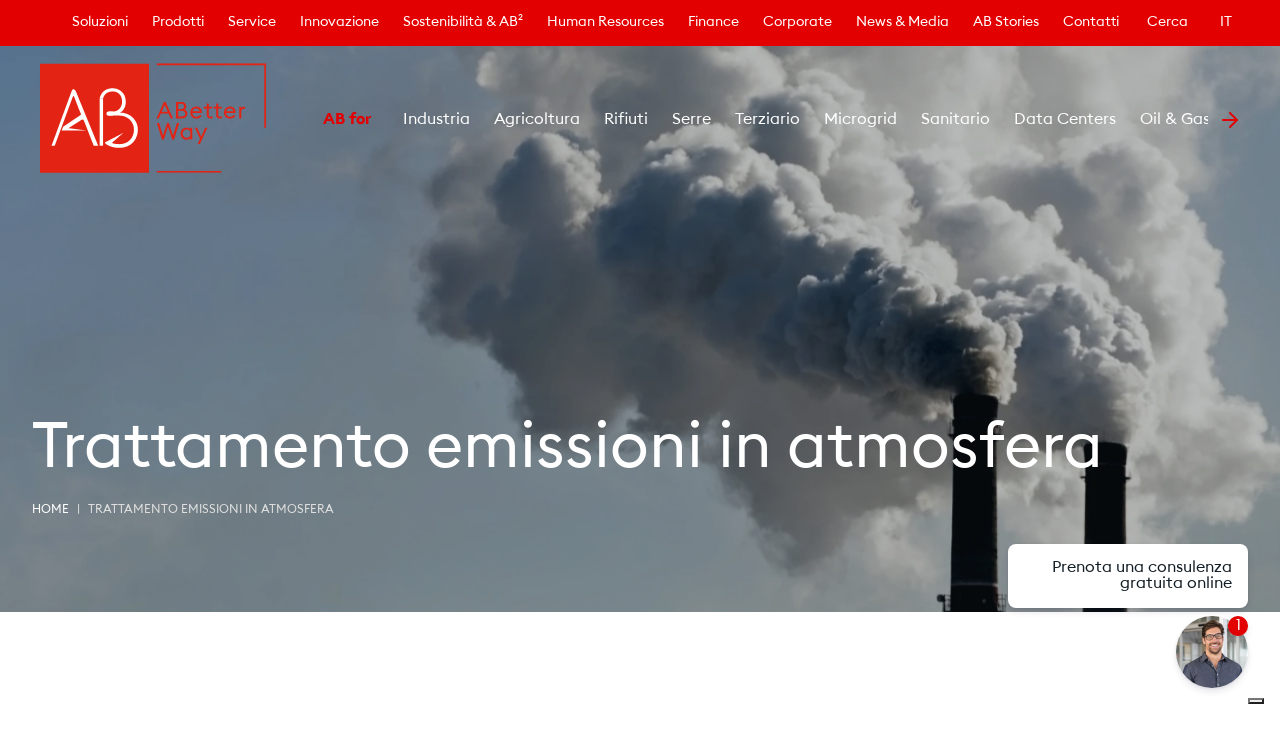

--- FILE ---
content_type: text/html; charset=UTF-8
request_url: https://www.gruppoab.com/it/trattamento-emissioni-in-atmosfera/
body_size: 38818
content:
<!DOCTYPE html><html lang="it"><head><meta charSet="utf-8"/><meta http-equiv="x-ua-compatible" content="ie=edge"/><meta name="viewport" content="width=device-width, initial-scale=1, shrink-to-fit=no"/><style data-href="/styles.64c6f750dab2657ff712.css" id="gatsby-global-css">a:lang(he),h1:lang(he),h2:lang(he),h3:lang(he),h4:lang(he),h5:lang(he),h6:lang(he),p:lang(he){direction:rtl}a:lang(he){text-align:right;display:block}@font-face{font-family:Euclid Square;src:url(/static/EuclidSquare-Bold-227166130a2ac1b654c7d51a4502a337.eot);src:url(/static/EuclidSquare-Bold-227166130a2ac1b654c7d51a4502a337.eot?#iefix) format("embedded-opentype"),url(/static/EuclidSquare-Bold-9386366d1facf7f901e6151b5f0293fa.woff2) format("woff2"),url(/static/EuclidSquare-Bold-fc0ef6e81fba8a0f6d6ba1030e3004c5.woff) format("woff"),url(/static/EuclidSquare-Bold-f8aac54ddb9dca38deab64eadae063b9.ttf) format("truetype");font-weight:700;font-style:normal}@font-face{font-family:Euclid Square;src:url(/static/EuclidSquare-Regular-417d108aaabc7951cc2353ef86f8336b.eot);src:url(/static/EuclidSquare-Regular-417d108aaabc7951cc2353ef86f8336b.eot?#iefix) format("embedded-opentype"),url(/static/EuclidSquare-Regular-20b0311670f181b603af780101bfc407.woff2) format("woff2"),url(/static/EuclidSquare-Regular-45bc58ba9fd728b7c35c93cb1a62852a.woff) format("woff"),url(/static/EuclidSquare-Regular-c1e9413774c726ba3f36a88014455c7e.ttf) format("truetype");font-weight:400;font-style:normal}@font-face{font-family:Euclid Square;src:url(/static/EuclidSquare-SemiBold-479e1ade50a455dee8117f9a42cd88ec.eot);src:url(/static/EuclidSquare-SemiBold-479e1ade50a455dee8117f9a42cd88ec.eot?#iefix) format("embedded-opentype"),url(/static/EuclidSquare-SemiBold-0538f292fc2e3e487b664f50743f9753.woff2) format("woff2"),url(/static/EuclidSquare-SemiBold-1f6bc7c466bc4cd3bb813ab80239fbef.woff) format("woff"),url(/static/EuclidSquare-SemiBold-6e35a48243334efd13d046a1b2ef539b.ttf) format("truetype");font-weight:600;font-style:normal}@font-face{font-family:Euclid Square;src:url(/static/EuclidSquare-LightItalic-282ac54e352f79f49e1202f46a6aa568.eot);src:url(/static/EuclidSquare-LightItalic-282ac54e352f79f49e1202f46a6aa568.eot?#iefix) format("embedded-opentype"),url(/static/EuclidSquare-LightItalic-2a7ae04bfb0d0270cb3d029dec5d6846.woff2) format("woff2"),url(/static/EuclidSquare-LightItalic-7ccf2413a929d00a163bb300fc605360.woff) format("woff"),url(/static/EuclidSquare-LightItalic-766b4c4ca92a061d4b0c8e2e63afc73d.ttf) format("truetype");font-weight:300;font-style:italic}@font-face{font-family:Euclid Square;src:url(/static/EuclidSquare-MediumItalic-85ad2c2cc422d2c5c6e496f6690cf67e.eot);src:url(/static/EuclidSquare-MediumItalic-85ad2c2cc422d2c5c6e496f6690cf67e.eot?#iefix) format("embedded-opentype"),url(/static/EuclidSquare-MediumItalic-852d8d9edf0f55399b97586606b1c1f6.woff2) format("woff2"),url(/static/EuclidSquare-MediumItalic-47c8c768af5c3711c6d901840b9627bc.woff) format("woff"),url(/static/EuclidSquare-MediumItalic-f10c9bf013f08a4b65e167d6f41caf94.ttf) format("truetype");font-weight:500;font-style:italic}@font-face{font-family:Euclid Square;src:url(/static/EuclidSquare-Medium-be7f5486db564b81a5e2b818ac8eedb7.eot);src:url(/static/EuclidSquare-Medium-be7f5486db564b81a5e2b818ac8eedb7.eot?#iefix) format("embedded-opentype"),url(/static/EuclidSquare-Medium-dc21dc90d62f714d5fd0a9d509a3cf43.woff2) format("woff2"),url(/static/EuclidSquare-Medium-f15f3abde1ae349cac8c7a38586f4cf8.woff) format("woff"),url(/static/EuclidSquare-Medium-3a9cfba6e4dae86c206f4fdb36bd71ff.ttf) format("truetype");font-weight:500;font-style:normal}@font-face{font-family:Euclid Square;src:url(/static/EuclidSquare-Italic-ab98286d903ff7371ba4a2c9873bc4de.eot);src:url(/static/EuclidSquare-Italic-ab98286d903ff7371ba4a2c9873bc4de.eot?#iefix) format("embedded-opentype"),url(/static/EuclidSquare-Italic-be0fb66429bca60fa6a531851b705416.woff2) format("woff2"),url(/static/EuclidSquare-Italic-2537e6315cfd8ca0640876acb188c90f.woff) format("woff"),url(/static/EuclidSquare-Italic-cc8fb9fc728b9f73ddd7333310cd9ce8.ttf) format("truetype");font-weight:400;font-style:italic}@font-face{font-family:Euclid Square;src:url(/static/EuclidSquare-Light-5caac11e4a74d18d19d566aa6763aeea.eot);src:url(/static/EuclidSquare-Light-5caac11e4a74d18d19d566aa6763aeea.eot?#iefix) format("embedded-opentype"),url(/static/EuclidSquare-Light-e466b1281af83f1a48d9f70a590aa480.woff2) format("woff2"),url(/static/EuclidSquare-Light-58a3c23f2d1a9f96530b5eb2f09fa790.woff) format("woff"),url(/static/EuclidSquare-Light-6e6c3354e88f2e945119d6c71c79321d.ttf) format("truetype");font-weight:300;font-style:normal}@font-face{font-family:Euclid Square;src:url(/static/EuclidSquare-SemiBoldItalic-c82a3b0f36c01a252859221bd6b8cabf.eot);src:url(/static/EuclidSquare-SemiBoldItalic-c82a3b0f36c01a252859221bd6b8cabf.eot?#iefix) format("embedded-opentype"),url(/static/EuclidSquare-SemiBoldItalic-6903bc19f1e7789a5ae31219d114867f.woff2) format("woff2"),url(/static/EuclidSquare-SemiBoldItalic-e155ccbdfee31612359c6de474552950.woff) format("woff"),url(/static/EuclidSquare-SemiBoldItalic-a996fbdf1965fa0322e13828451b5a72.ttf) format("truetype");font-weight:600;font-style:italic}@font-face{font-family:Euclid Square;src:url(/static/EuclidSquare-BoldItalic-4576351294efac51dd5170eb76275f6f.eot);src:url(/static/EuclidSquare-BoldItalic-4576351294efac51dd5170eb76275f6f.eot?#iefix) format("embedded-opentype"),url(/static/EuclidSquare-BoldItalic-c8165635c882faaa51d1b9dec4994fb2.woff2) format("woff2"),url(/static/EuclidSquare-BoldItalic-66fbc421b67038220b25caa5ae6e3d2e.woff) format("woff"),url(/static/EuclidSquare-BoldItalic-72e841ef1a41e6df8c074f51aefdb807.ttf) format("truetype");font-weight:700;font-style:italic}:root{--swiper-theme-color:#e30000!important}.swiper-button-lock{display:none!important}.leaflet-oldie .marker-cluster-large,.leaflet-oldie .marker-cluster-large div,.leaflet-oldie .marker-cluster-medium,.leaflet-oldie .marker-cluster-medium div,.leaflet-oldie .marker-cluster-small,.leaflet-oldie .marker-cluster-small div,.marker-cluster-large,.marker-cluster-large div,.marker-cluster-medium,.marker-cluster-medium div,.marker-cluster-small,.marker-cluster-small div{background-color:var(--theme-ui-colors-dark)!important;color:var(--theme-ui-colors-background)!important}.leaflet-container a{color:var(--theme-ui-colors-primary)!important}.leaflet-popup-content{font-family:Euclid Square,system-ui,-apple-system,BlinkMacSystemFont,Segoe UI,Roboto,Helvetica Neue,sans-serif!important}.leaflet-popup-content .title{box-sizing:border-box;min-width:0;font-size:20px;font-weight:400;line-height:1.125;color:var(--theme-ui-colors-dark);margin:0}.leaflet-popup-content-wrapper{border-radius:0!important}.leaflet-popup-content{margin:22px!important}@font-face{font-family:swiper-icons;src:url("data:application/font-woff;charset=utf-8;base64, [base64]//wADZ2x5ZgAAAywAAADMAAAD2MHtryVoZWFkAAABbAAAADAAAAA2E2+eoWhoZWEAAAGcAAAAHwAAACQC9gDzaG10eAAAAigAAAAZAAAArgJkABFsb2NhAAAC0AAAAFoAAABaFQAUGG1heHAAAAG8AAAAHwAAACAAcABAbmFtZQAAA/gAAAE5AAACXvFdBwlwb3N0AAAFNAAAAGIAAACE5s74hXjaY2BkYGAAYpf5Hu/j+W2+MnAzMYDAzaX6QjD6/4//Bxj5GA8AuRwMYGkAPywL13jaY2BkYGA88P8Agx4j+/8fQDYfA1AEBWgDAIB2BOoAeNpjYGRgYNBh4GdgYgABEMnIABJzYNADCQAACWgAsQB42mNgYfzCOIGBlYGB0YcxjYGBwR1Kf2WQZGhhYGBiYGVmgAFGBiQQkOaawtDAoMBQxXjg/wEGPcYDDA4wNUA2CCgwsAAAO4EL6gAAeNpj2M0gyAACqxgGNWBkZ2D4/wMA+xkDdgAAAHjaY2BgYGaAYBkGRgYQiAHyGMF8FgYHIM3DwMHABGQrMOgyWDLEM1T9/w8UBfEMgLzE////P/5//f/V/xv+r4eaAAeMbAxwIUYmIMHEgKYAYjUcsDAwsLKxc3BycfPw8jEQA/[base64]/uznmfPFBNODM2K7MTQ45YEAZqGP81AmGGcF3iPqOop0r1SPTaTbVkfUe4HXj97wYE+yNwWYxwWu4v1ugWHgo3S1XdZEVqWM7ET0cfnLGxWfkgR42o2PvWrDMBSFj/IHLaF0zKjRgdiVMwScNRAoWUoH78Y2icB/yIY09An6AH2Bdu/UB+yxopYshQiEvnvu0dURgDt8QeC8PDw7Fpji3fEA4z/PEJ6YOB5hKh4dj3EvXhxPqH/SKUY3rJ7srZ4FZnh1PMAtPhwP6fl2PMJMPDgeQ4rY8YT6Gzao0eAEA409DuggmTnFnOcSCiEiLMgxCiTI6Cq5DZUd3Qmp10vO0LaLTd2cjN4fOumlc7lUYbSQcZFkutRG7g6JKZKy0RmdLY680CDnEJ+UMkpFFe1RN7nxdVpXrC4aTtnaurOnYercZg2YVmLN/d/gczfEimrE/fs/bOuq29Zmn8tloORaXgZgGa78yO9/cnXm2BpaGvq25Dv9S4E9+5SIc9PqupJKhYFSSl47+Qcr1mYNAAAAeNptw0cKwkAAAMDZJA8Q7OUJvkLsPfZ6zFVERPy8qHh2YER+3i/BP83vIBLLySsoKimrqKqpa2hp6+jq6RsYGhmbmJqZSy0sraxtbO3sHRydnEMU4uR6yx7JJXveP7WrDycAAAAAAAH//wACeNpjYGRgYOABYhkgZgJCZgZNBkYGLQZtIJsFLMYAAAw3ALgAeNolizEKgDAQBCchRbC2sFER0YD6qVQiBCv/H9ezGI6Z5XBAw8CBK/m5iQQVauVbXLnOrMZv2oLdKFa8Pjuru2hJzGabmOSLzNMzvutpB3N42mNgZGBg4GKQYzBhYMxJLMlj4GBgAYow/P/PAJJhLM6sSoWKfWCAAwDAjgbRAAB42mNgYGBkAIIbCZo5IPrmUn0hGA0AO8EFTQAA") format("woff");font-weight:400;font-style:normal}:root{--swiper-theme-color:#007aff}.swiper-container{margin-left:auto;margin-right:auto;position:relative;overflow:hidden;list-style:none;padding:0;z-index:1}.swiper-container-vertical>.swiper-wrapper{flex-direction:column}.swiper-wrapper{position:relative;width:100%;height:100%;z-index:1;display:flex;transition-property:transform;box-sizing:content-box}.swiper-container-android .swiper-slide,.swiper-wrapper{transform:translateZ(0)}.swiper-container-multirow>.swiper-wrapper{flex-wrap:wrap}.swiper-container-multirow-column>.swiper-wrapper{flex-wrap:wrap;flex-direction:column}.swiper-container-free-mode>.swiper-wrapper{transition-timing-function:ease-out;margin:0 auto}.swiper-container-pointer-events{touch-action:pan-y}.swiper-container-pointer-events.swiper-container-vertical{touch-action:pan-x}.swiper-slide{flex-shrink:0;width:100%;height:100%;position:relative;transition-property:transform}.swiper-slide-invisible-blank{visibility:hidden}.swiper-container-autoheight,.swiper-container-autoheight .swiper-slide{height:auto}.swiper-container-autoheight .swiper-wrapper{align-items:flex-start;transition-property:transform,height}.swiper-container-3d{perspective:1200px}.swiper-container-3d .swiper-cube-shadow,.swiper-container-3d .swiper-slide,.swiper-container-3d .swiper-slide-shadow-bottom,.swiper-container-3d .swiper-slide-shadow-left,.swiper-container-3d .swiper-slide-shadow-right,.swiper-container-3d .swiper-slide-shadow-top,.swiper-container-3d .swiper-wrapper{transform-style:preserve-3d}.swiper-container-3d .swiper-slide-shadow-bottom,.swiper-container-3d .swiper-slide-shadow-left,.swiper-container-3d .swiper-slide-shadow-right,.swiper-container-3d .swiper-slide-shadow-top{position:absolute;left:0;top:0;width:100%;height:100%;pointer-events:none;z-index:10}.swiper-container-3d .swiper-slide-shadow-left{background-image:linear-gradient(270deg,rgba(0,0,0,.5),transparent)}.swiper-container-3d .swiper-slide-shadow-right{background-image:linear-gradient(90deg,rgba(0,0,0,.5),transparent)}.swiper-container-3d .swiper-slide-shadow-top{background-image:linear-gradient(0deg,rgba(0,0,0,.5),transparent)}.swiper-container-3d .swiper-slide-shadow-bottom{background-image:linear-gradient(180deg,rgba(0,0,0,.5),transparent)}.swiper-container-css-mode>.swiper-wrapper{overflow:auto;scrollbar-width:none;-ms-overflow-style:none}.swiper-container-css-mode>.swiper-wrapper::-webkit-scrollbar{display:none}.swiper-container-css-mode>.swiper-wrapper>.swiper-slide{scroll-snap-align:start start}.swiper-container-horizontal.swiper-container-css-mode>.swiper-wrapper{-ms-scroll-snap-type:x mandatory;scroll-snap-type:x mandatory}.swiper-container-vertical.swiper-container-css-mode>.swiper-wrapper{-ms-scroll-snap-type:y mandatory;scroll-snap-type:y mandatory}:root{--swiper-navigation-size:44px}.swiper-button-next,.swiper-button-prev{position:absolute;top:50%;width:calc(var(--swiper-navigation-size)/44*27);height:var(--swiper-navigation-size);margin-top:calc(0px - var(--swiper-navigation-size)/2);z-index:10;cursor:pointer;display:flex;align-items:center;justify-content:center;color:var(--swiper-navigation-color,var(--swiper-theme-color))}.swiper-button-next.swiper-button-disabled,.swiper-button-prev.swiper-button-disabled{opacity:.35;cursor:auto;pointer-events:none}.swiper-button-next:after,.swiper-button-prev:after{font-family:swiper-icons;font-size:var(--swiper-navigation-size);text-transform:none!important;letter-spacing:0;text-transform:none;font-variant:normal;line-height:1}.swiper-button-prev,.swiper-container-rtl .swiper-button-next{left:10px;right:auto}.swiper-button-prev:after,.swiper-container-rtl .swiper-button-next:after{content:"prev"}.swiper-button-next,.swiper-container-rtl .swiper-button-prev{right:10px;left:auto}.swiper-button-next:after,.swiper-container-rtl .swiper-button-prev:after{content:"next"}.swiper-button-next.swiper-button-white,.swiper-button-prev.swiper-button-white{--swiper-navigation-color:#fff}.swiper-button-next.swiper-button-black,.swiper-button-prev.swiper-button-black{--swiper-navigation-color:#000}.swiper-button-lock{display:none}.swiper-pagination{position:absolute;text-align:center;transition:opacity .3s;transform:translateZ(0);z-index:10}.swiper-pagination.swiper-pagination-hidden{opacity:0}.swiper-container-horizontal>.swiper-pagination-bullets,.swiper-pagination-custom,.swiper-pagination-fraction{bottom:10px;left:0;width:100%}.swiper-pagination-bullets-dynamic{overflow:hidden;font-size:0}.swiper-pagination-bullets-dynamic .swiper-pagination-bullet{transform:scale(.33);position:relative}.swiper-pagination-bullets-dynamic .swiper-pagination-bullet-active,.swiper-pagination-bullets-dynamic .swiper-pagination-bullet-active-main{transform:scale(1)}.swiper-pagination-bullets-dynamic .swiper-pagination-bullet-active-prev{transform:scale(.66)}.swiper-pagination-bullets-dynamic .swiper-pagination-bullet-active-prev-prev{transform:scale(.33)}.swiper-pagination-bullets-dynamic .swiper-pagination-bullet-active-next{transform:scale(.66)}.swiper-pagination-bullets-dynamic .swiper-pagination-bullet-active-next-next{transform:scale(.33)}.swiper-pagination-bullet{width:8px;height:8px;display:inline-block;border-radius:50%;background:#000;opacity:.2}button.swiper-pagination-bullet{border:none;margin:0;padding:0;box-shadow:none;appearance:none}.swiper-pagination-clickable .swiper-pagination-bullet{cursor:pointer}.swiper-pagination-bullet-active{opacity:1;background:var(--swiper-pagination-color,var(--swiper-theme-color))}.swiper-container-vertical>.swiper-pagination-bullets{right:10px;top:50%;transform:translate3d(0,-50%,0)}.swiper-container-vertical>.swiper-pagination-bullets .swiper-pagination-bullet{margin:6px 0;display:block}.swiper-container-vertical>.swiper-pagination-bullets.swiper-pagination-bullets-dynamic{top:50%;transform:translateY(-50%);width:8px}.swiper-container-vertical>.swiper-pagination-bullets.swiper-pagination-bullets-dynamic .swiper-pagination-bullet{display:inline-block;transition:transform .2s,top .2s}.swiper-container-horizontal>.swiper-pagination-bullets .swiper-pagination-bullet{margin:0 4px}.swiper-container-horizontal>.swiper-pagination-bullets.swiper-pagination-bullets-dynamic{left:50%;transform:translateX(-50%);white-space:nowrap}.swiper-container-horizontal>.swiper-pagination-bullets.swiper-pagination-bullets-dynamic .swiper-pagination-bullet{transition:transform .2s,left .2s}.swiper-container-horizontal.swiper-container-rtl>.swiper-pagination-bullets-dynamic .swiper-pagination-bullet{transition:transform .2s,right .2s}.swiper-pagination-progressbar{background:rgba(0,0,0,.25);position:absolute}.swiper-pagination-progressbar .swiper-pagination-progressbar-fill{background:var(--swiper-pagination-color,var(--swiper-theme-color));position:absolute;left:0;top:0;width:100%;height:100%;transform:scale(0);transform-origin:left top}.swiper-container-rtl .swiper-pagination-progressbar .swiper-pagination-progressbar-fill{transform-origin:right top}.swiper-container-horizontal>.swiper-pagination-progressbar,.swiper-container-vertical>.swiper-pagination-progressbar.swiper-pagination-progressbar-opposite{width:100%;height:4px;left:0;top:0}.swiper-container-horizontal>.swiper-pagination-progressbar.swiper-pagination-progressbar-opposite,.swiper-container-vertical>.swiper-pagination-progressbar{width:4px;height:100%;left:0;top:0}.swiper-pagination-white{--swiper-pagination-color:#fff}.swiper-pagination-black{--swiper-pagination-color:#000}.swiper-pagination-lock{display:none}.swiper-scrollbar{border-radius:10px;position:relative;-ms-touch-action:none;background:rgba(0,0,0,.1)}.swiper-container-horizontal>.swiper-scrollbar{position:absolute;left:1%;bottom:3px;z-index:50;height:5px;width:98%}.swiper-container-vertical>.swiper-scrollbar{position:absolute;right:3px;top:1%;z-index:50;width:5px;height:98%}.swiper-scrollbar-drag{height:100%;width:100%;position:relative;background:rgba(0,0,0,.5);border-radius:10px;left:0;top:0}.swiper-scrollbar-cursor-drag{cursor:move}.swiper-scrollbar-lock{display:none}.swiper-zoom-container{width:100%;height:100%;display:flex;justify-content:center;align-items:center;text-align:center}.swiper-zoom-container>canvas,.swiper-zoom-container>img,.swiper-zoom-container>svg{max-width:100%;max-height:100%;object-fit:contain}.swiper-slide-zoomed{cursor:move}.swiper-lazy-preloader{width:42px;height:42px;position:absolute;left:50%;top:50%;margin-left:-21px;margin-top:-21px;z-index:10;transform-origin:50%;animation:swiper-preloader-spin 1s linear infinite;box-sizing:border-box;border-radius:50%;border:4px solid var(--swiper-preloader-color,var(--swiper-theme-color));border-top:4px solid transparent}.swiper-lazy-preloader-white{--swiper-preloader-color:#fff}.swiper-lazy-preloader-black{--swiper-preloader-color:#000}@keyframes swiper-preloader-spin{to{transform:rotate(1turn)}}.swiper-container .swiper-notification{position:absolute;left:0;top:0;pointer-events:none;opacity:0;z-index:-1000}.swiper-container-fade.swiper-container-free-mode .swiper-slide{transition-timing-function:ease-out}.swiper-container-fade .swiper-slide{pointer-events:none;transition-property:opacity}.swiper-container-fade .swiper-slide .swiper-slide{pointer-events:none}.swiper-container-fade .swiper-slide-active,.swiper-container-fade .swiper-slide-active .swiper-slide-active{pointer-events:auto}.swiper-container-cube{overflow:visible}.swiper-container-cube .swiper-slide{pointer-events:none;backface-visibility:hidden;z-index:1;visibility:hidden;transform-origin:0 0;width:100%;height:100%}.swiper-container-cube .swiper-slide .swiper-slide{pointer-events:none}.swiper-container-cube.swiper-container-rtl .swiper-slide{transform-origin:100% 0}.swiper-container-cube .swiper-slide-active,.swiper-container-cube .swiper-slide-active .swiper-slide-active{pointer-events:auto}.swiper-container-cube .swiper-slide-active,.swiper-container-cube .swiper-slide-next,.swiper-container-cube .swiper-slide-next+.swiper-slide,.swiper-container-cube .swiper-slide-prev{pointer-events:auto;visibility:visible}.swiper-container-cube .swiper-slide-shadow-bottom,.swiper-container-cube .swiper-slide-shadow-left,.swiper-container-cube .swiper-slide-shadow-right,.swiper-container-cube .swiper-slide-shadow-top{z-index:0;backface-visibility:hidden}.swiper-container-cube .swiper-cube-shadow{position:absolute;left:0;bottom:0;width:100%;height:100%;opacity:.6;z-index:0}.swiper-container-cube .swiper-cube-shadow:before{content:"";background:#000;position:absolute;left:0;top:0;bottom:0;right:0;filter:blur(50px)}.swiper-container-flip{overflow:visible}.swiper-container-flip .swiper-slide{pointer-events:none;backface-visibility:hidden;z-index:1}.swiper-container-flip .swiper-slide .swiper-slide{pointer-events:none}.swiper-container-flip .swiper-slide-active,.swiper-container-flip .swiper-slide-active .swiper-slide-active{pointer-events:auto}.swiper-container-flip .swiper-slide-shadow-bottom,.swiper-container-flip .swiper-slide-shadow-left,.swiper-container-flip .swiper-slide-shadow-right,.swiper-container-flip .swiper-slide-shadow-top{z-index:0;backface-visibility:hidden}.leaflet-image-layer,.leaflet-layer,.leaflet-marker-icon,.leaflet-marker-shadow,.leaflet-pane,.leaflet-pane>canvas,.leaflet-pane>svg,.leaflet-tile,.leaflet-tile-container,.leaflet-zoom-box{position:absolute;left:0;top:0}.leaflet-container{overflow:hidden}.leaflet-marker-icon,.leaflet-marker-shadow,.leaflet-tile{-webkit-user-select:none;-ms-user-select:none;user-select:none;-webkit-user-drag:none}.leaflet-tile::selection{background:transparent}.leaflet-safari .leaflet-tile{image-rendering:-webkit-optimize-contrast}.leaflet-safari .leaflet-tile-container{width:1600px;height:1600px;-webkit-transform-origin:0 0}.leaflet-marker-icon,.leaflet-marker-shadow{display:block}.leaflet-container .leaflet-marker-pane img,.leaflet-container .leaflet-overlay-pane svg,.leaflet-container .leaflet-shadow-pane img,.leaflet-container .leaflet-tile,.leaflet-container .leaflet-tile-pane img,.leaflet-container img.leaflet-image-layer{max-width:none!important;max-height:none!important}.leaflet-container.leaflet-touch-zoom{touch-action:pan-x pan-y}.leaflet-container.leaflet-touch-drag{touch-action:none;touch-action:pinch-zoom}.leaflet-container.leaflet-touch-drag.leaflet-touch-zoom{touch-action:none}.leaflet-container{-webkit-tap-highlight-color:transparent}.leaflet-container a{-webkit-tap-highlight-color:rgba(51,181,229,.4)}.leaflet-tile{filter:inherit;visibility:hidden}.leaflet-tile-loaded{visibility:inherit}.leaflet-zoom-box{width:0;height:0;box-sizing:border-box;z-index:800}.leaflet-overlay-pane svg{-moz-user-select:none}.leaflet-pane{z-index:400}.leaflet-tile-pane{z-index:200}.leaflet-overlay-pane{z-index:400}.leaflet-shadow-pane{z-index:500}.leaflet-marker-pane{z-index:600}.leaflet-tooltip-pane{z-index:650}.leaflet-popup-pane{z-index:700}.leaflet-map-pane canvas{z-index:100}.leaflet-map-pane svg{z-index:200}.leaflet-vml-shape{width:1px;height:1px}.lvml{behavior:url(#default#VML);display:inline-block;position:absolute}.leaflet-control{position:relative;z-index:800;pointer-events:visiblePainted;pointer-events:auto}.leaflet-bottom,.leaflet-top{position:absolute;z-index:1000;pointer-events:none}.leaflet-top{top:0}.leaflet-right{right:0}.leaflet-bottom{bottom:0}.leaflet-left{left:0}.leaflet-control{float:left;clear:both}.leaflet-right .leaflet-control{float:right}.leaflet-top .leaflet-control{margin-top:10px}.leaflet-bottom .leaflet-control{margin-bottom:10px}.leaflet-left .leaflet-control{margin-left:10px}.leaflet-right .leaflet-control{margin-right:10px}.leaflet-fade-anim .leaflet-tile{will-change:opacity}.leaflet-fade-anim .leaflet-popup{opacity:0;transition:opacity .2s linear}.leaflet-fade-anim .leaflet-map-pane .leaflet-popup{opacity:1}.leaflet-zoom-animated{transform-origin:0 0}.leaflet-zoom-anim .leaflet-zoom-animated{will-change:transform;transition:transform .25s cubic-bezier(0,0,.25,1)}.leaflet-pan-anim .leaflet-tile,.leaflet-zoom-anim .leaflet-tile{transition:none}.leaflet-zoom-anim .leaflet-zoom-hide{visibility:hidden}.leaflet-interactive{cursor:pointer}.leaflet-grab{cursor:grab}.leaflet-crosshair,.leaflet-crosshair .leaflet-interactive{cursor:crosshair}.leaflet-control,.leaflet-popup-pane{cursor:auto}.leaflet-dragging .leaflet-grab,.leaflet-dragging .leaflet-grab .leaflet-interactive,.leaflet-dragging .leaflet-marker-draggable{cursor:move;cursor:grabbing}.leaflet-image-layer,.leaflet-marker-icon,.leaflet-marker-shadow,.leaflet-pane>svg path,.leaflet-tile-container{pointer-events:none}.leaflet-image-layer.leaflet-interactive,.leaflet-marker-icon.leaflet-interactive,.leaflet-pane>svg path.leaflet-interactive,svg.leaflet-image-layer.leaflet-interactive path{pointer-events:visiblePainted;pointer-events:auto}.leaflet-container{background:#ddd;outline:0}.leaflet-container a{color:#0078a8}.leaflet-container a.leaflet-active{outline:2px solid orange}.leaflet-zoom-box{border:2px dotted #38f;background:hsla(0,0%,100%,.5)}.leaflet-container{font:12px/1.5 Helvetica Neue,Arial,Helvetica,sans-serif}.leaflet-bar{box-shadow:0 1px 5px rgba(0,0,0,.65);border-radius:4px}.leaflet-bar a,.leaflet-bar a:hover{background-color:#fff;border-bottom:1px solid #ccc;width:26px;height:26px;line-height:26px;display:block;text-align:center;text-decoration:none;color:#000}.leaflet-bar a,.leaflet-control-layers-toggle{background-position:50% 50%;background-repeat:no-repeat;display:block}.leaflet-bar a:hover{background-color:#f4f4f4}.leaflet-bar a:first-child{border-top-left-radius:4px;border-top-right-radius:4px}.leaflet-bar a:last-child{border-bottom-left-radius:4px;border-bottom-right-radius:4px;border-bottom:none}.leaflet-bar a.leaflet-disabled{cursor:default;background-color:#f4f4f4;color:#bbb}.leaflet-touch .leaflet-bar a{width:30px;height:30px;line-height:30px}.leaflet-touch .leaflet-bar a:first-child{border-top-left-radius:2px;border-top-right-radius:2px}.leaflet-touch .leaflet-bar a:last-child{border-bottom-left-radius:2px;border-bottom-right-radius:2px}.leaflet-control-zoom-in,.leaflet-control-zoom-out{font:700 18px Lucida Console,Monaco,monospace;text-indent:1px}.leaflet-touch .leaflet-control-zoom-in,.leaflet-touch .leaflet-control-zoom-out{font-size:22px}.leaflet-control-layers{box-shadow:0 1px 5px rgba(0,0,0,.4);background:#fff;border-radius:5px}.leaflet-control-layers-toggle{background-image:url([data-uri]);width:36px;height:36px}.leaflet-retina .leaflet-control-layers-toggle{background-image:url([data-uri]);background-size:26px 26px}.leaflet-touch .leaflet-control-layers-toggle{width:44px;height:44px}.leaflet-control-layers-expanded .leaflet-control-layers-toggle,.leaflet-control-layers .leaflet-control-layers-list{display:none}.leaflet-control-layers-expanded .leaflet-control-layers-list{display:block;position:relative}.leaflet-control-layers-expanded{padding:6px 10px 6px 6px;color:#333;background:#fff}.leaflet-control-layers-scrollbar{overflow-y:scroll;overflow-x:hidden;padding-right:5px}.leaflet-control-layers-selector{margin-top:2px;position:relative;top:1px}.leaflet-control-layers label{display:block}.leaflet-control-layers-separator{height:0;border-top:1px solid #ddd;margin:5px -10px 5px -6px}.leaflet-default-icon-path{background-image:url([data-uri])}.leaflet-container .leaflet-control-attribution{background:#fff;background:hsla(0,0%,100%,.7);margin:0}.leaflet-control-attribution,.leaflet-control-scale-line{padding:0 5px;color:#333}.leaflet-control-attribution a{text-decoration:none}.leaflet-control-attribution a:hover{text-decoration:underline}.leaflet-container .leaflet-control-attribution,.leaflet-container .leaflet-control-scale{font-size:11px}.leaflet-left .leaflet-control-scale{margin-left:5px}.leaflet-bottom .leaflet-control-scale{margin-bottom:5px}.leaflet-control-scale-line{border:2px solid #777;border-top:none;line-height:1.1;padding:2px 5px 1px;font-size:11px;white-space:nowrap;overflow:hidden;box-sizing:border-box;background:#fff;background:hsla(0,0%,100%,.5)}.leaflet-control-scale-line:not(:first-child){border-top:2px solid #777;border-bottom:none;margin-top:-2px}.leaflet-control-scale-line:not(:first-child):not(:last-child){border-bottom:2px solid #777}.leaflet-touch .leaflet-bar,.leaflet-touch .leaflet-control-attribution,.leaflet-touch .leaflet-control-layers{box-shadow:none}.leaflet-touch .leaflet-bar,.leaflet-touch .leaflet-control-layers{border:2px solid rgba(0,0,0,.2);background-clip:padding-box}.leaflet-popup{position:absolute;text-align:center;margin-bottom:20px}.leaflet-popup-content-wrapper{padding:1px;text-align:left;border-radius:12px}.leaflet-popup-content{margin:13px 19px;line-height:1.4}.leaflet-popup-content p{margin:18px 0}.leaflet-popup-tip-container{width:40px;height:20px;position:absolute;left:50%;margin-left:-20px;overflow:hidden;pointer-events:none}.leaflet-popup-tip{width:17px;height:17px;padding:1px;margin:-10px auto 0;transform:rotate(45deg)}.leaflet-popup-content-wrapper,.leaflet-popup-tip{background:#fff;color:#333;box-shadow:0 3px 14px rgba(0,0,0,.4)}.leaflet-container a.leaflet-popup-close-button{position:absolute;top:0;right:0;padding:4px 4px 0 0;border:none;text-align:center;width:18px;height:14px;font:16px/14px Tahoma,Verdana,sans-serif;color:#c3c3c3;text-decoration:none;font-weight:700;background:transparent}.leaflet-container a.leaflet-popup-close-button:hover{color:#999}.leaflet-popup-scrolled{overflow:auto;border-bottom:1px solid #ddd;border-top:1px solid #ddd}.leaflet-oldie .leaflet-popup-content-wrapper{-ms-zoom:1}.leaflet-oldie .leaflet-popup-tip{width:24px;margin:0 auto;-ms-filter:"progid:DXImageTransform.Microsoft.Matrix(M11=0.70710678, M12=0.70710678, M21=-0.70710678, M22=0.70710678)";filter:progid:DXImageTransform.Microsoft.Matrix(M11=0.70710678,M12=0.70710678,M21=-0.70710678,M22=0.70710678)}.leaflet-oldie .leaflet-popup-tip-container{margin-top:-1px}.leaflet-oldie .leaflet-control-layers,.leaflet-oldie .leaflet-control-zoom,.leaflet-oldie .leaflet-popup-content-wrapper,.leaflet-oldie .leaflet-popup-tip{border:1px solid #999}.leaflet-div-icon{background:#fff;border:1px solid #666}.leaflet-tooltip{position:absolute;padding:6px;background-color:#fff;border:1px solid #fff;border-radius:3px;color:#222;white-space:nowrap;-webkit-user-select:none;-ms-user-select:none;user-select:none;pointer-events:none;box-shadow:0 1px 3px rgba(0,0,0,.4)}.leaflet-tooltip.leaflet-clickable{cursor:pointer;pointer-events:auto}.leaflet-tooltip-bottom:before,.leaflet-tooltip-left:before,.leaflet-tooltip-right:before,.leaflet-tooltip-top:before{position:absolute;pointer-events:none;border:6px solid transparent;background:transparent;content:""}.leaflet-tooltip-bottom{margin-top:6px}.leaflet-tooltip-top{margin-top:-6px}.leaflet-tooltip-bottom:before,.leaflet-tooltip-top:before{left:50%;margin-left:-6px}.leaflet-tooltip-top:before{bottom:0;margin-bottom:-12px;border-top-color:#fff}.leaflet-tooltip-bottom:before{top:0;margin-top:-12px;margin-left:-6px;border-bottom-color:#fff}.leaflet-tooltip-left{margin-left:-6px}.leaflet-tooltip-right{margin-left:6px}.leaflet-tooltip-left:before,.leaflet-tooltip-right:before{top:50%;margin-top:-6px}.leaflet-tooltip-left:before{right:0;margin-right:-12px;border-left-color:#fff}.leaflet-tooltip-right:before{left:0;margin-left:-12px;border-right-color:#fff}.marker-cluster-small{background-color:rgba(181,226,140,.6)}.marker-cluster-small div{background-color:rgba(110,204,57,.6)}.marker-cluster-medium{background-color:rgba(241,211,87,.6)}.marker-cluster-medium div{background-color:rgba(240,194,12,.6)}.marker-cluster-large{background-color:rgba(253,156,115,.6)}.marker-cluster-large div{background-color:rgba(241,128,23,.6)}.leaflet-oldie .marker-cluster-small{background-color:#b5e28c}.leaflet-oldie .marker-cluster-small div{background-color:#6ecc39}.leaflet-oldie .marker-cluster-medium{background-color:#f1d357}.leaflet-oldie .marker-cluster-medium div{background-color:#f0c20c}.leaflet-oldie .marker-cluster-large{background-color:#fd9c73}.leaflet-oldie .marker-cluster-large div{background-color:#f18017}.marker-cluster{background-clip:padding-box;border-radius:20px}.marker-cluster div{width:30px;height:30px;margin-left:5px;margin-top:5px;text-align:center;border-radius:15px;font:12px Helvetica Neue,Arial,Helvetica,sans-serif}.marker-cluster span{line-height:30px}.leaflet-cluster-anim .leaflet-marker-icon,.leaflet-cluster-anim .leaflet-marker-shadow{transition:transform .3s ease-out,opacity .3s ease-in}.leaflet-cluster-spider-leg{transition:stroke-dashoffset .3s ease-out,stroke-opacity .3s ease-in}</style><meta name="generator" content="Gatsby 3.3.1"/><title data-react-helmet="true">Trattamento emissioni in atmosfera | Gruppo AB</title><link data-react-helmet="true" rel="alternate" hreflang="de" href="https://www.gruppoab.com/de/aufbereitung-von-emissionen-in-die-atmosphaere/"/><link data-react-helmet="true" rel="alternate" hreflang="el" href="https://www.gruppoab.com/el/air-emission-treatment/"/><link data-react-helmet="true" rel="alternate" hreflang="x-default" href="https://www.gruppoab.com/"/><link data-react-helmet="true" rel="alternate" hreflang="en" href="https://www.gruppoab.com/air-emission-treatment/"/><link data-react-helmet="true" rel="alternate" hreflang="es" href="https://www.gruppoab.com/es/cogeneracion-a-partir-de-biogas/"/><link data-react-helmet="true" rel="alternate" hreflang="fr" href="https://www.gruppoab.com/fr/traitement-des-emissions-dans-l-atmosphere/"/><link data-react-helmet="true" rel="alternate" hreflang="he" href="https://www.gruppoab.com/he/typvl-bplytvt-lvvyr/"/><link data-react-helmet="true" rel="alternate" hreflang="it" href="https://www.gruppoab.com/it/trattamento-emissioni-in-atmosfera/"/><link data-react-helmet="true" rel="alternate" hreflang="pl" href="https://www.gruppoab.com/pl/oczyszczanie-emisji-do-atmosfery/"/><link data-react-helmet="true" rel="alternate" hreflang="pt" href="https://www.gruppoab.com/pt/tratamento-de-emissoes-na-atmosfera/"/><link data-react-helmet="true" rel="alternate" hreflang="en-CA" href="https://www.gruppoab.com/en-ca/air-emission-treatment/"/><link data-react-helmet="true" rel="alternate" hreflang="en-US" href="https://www.gruppoab.com/en-us/air-emission-treatment/"/><link data-react-helmet="true" rel="canonical" href="https://www.gruppoab.com/it/trattamento-emissioni-in-atmosfera/"/><meta data-react-helmet="true" property="og:url" content="https://www.gruppoab.com/it/trattamento-emissioni-in-atmosfera/"/><meta data-react-helmet="true" property="og:title" content="Trattamento emissioni in atmosfera"/><meta data-react-helmet="true" name="twitter:title" content="Trattamento emissioni in atmosfera"/><meta data-react-helmet="true" name="description" content="Controllare e trattare le particelle inquinanti è un’opportunità per le aziende di coniugare l’attenzione per l’ambiente con una maggiore competitività."/><meta data-react-helmet="true" property="og:description" content="Controllare e trattare le particelle inquinanti è un’opportunità per le aziende di coniugare l’attenzione per l’ambiente con una maggiore competitività."/><meta data-react-helmet="true" name="twitter:description" content="Controllare e trattare le particelle inquinanti è un’opportunità per le aziende di coniugare l’attenzione per l’ambiente con una maggiore competitività."/><meta data-react-helmet="true" name="twitter:card" content="summary"/><meta data-react-helmet="true" property="article:modified_time" content="2025-05-23T10:25:58Z"/><meta data-react-helmet="true" property="article:published_time" content="2021-06-01T14:07:11Z"/><meta data-react-helmet="true" property="og:locale" content="it_IT"/><meta data-react-helmet="true" property="og:type" content="article"/><meta data-react-helmet="true" property="og:image" content="https://www.datocms-assets.com/48825/1622556325-headertrattamentiaria.jpg?w=1000&amp;fit=max&amp;fm=jpg"/><meta data-react-helmet="true" name="twitter:image" content="https://www.datocms-assets.com/48825/1622556325-headertrattamentiaria.jpg?w=1000&amp;fit=max&amp;fm=jpg"/><style>.gatsby-image-wrapper{position:relative;overflow:hidden}.gatsby-image-wrapper img{all:inherit;bottom:0;height:100%;left:0;margin:0;max-width:none;padding:0;position:absolute;right:0;top:0;width:100%;object-fit:cover}.gatsby-image-wrapper [data-main-image]{opacity:0;transform:translateZ(0);transition:opacity .25s linear;will-change:opacity}.gatsby-image-wrapper-constrained{display:inline-block}</style><noscript><style>.gatsby-image-wrapper noscript [data-main-image]{opacity:1!important}.gatsby-image-wrapper [data-placeholder-image]{opacity:0!important}</style></noscript><script type="module">const e="undefined"!=typeof HTMLImageElement&&"loading"in HTMLImageElement.prototype;e&&document.body.addEventListener("load",(function(e){if(void 0===e.target.dataset.mainImage)return;if(void 0===e.target.dataset.gatsbyImageSsr)return;const t=e.target;let a=null,n=t;for(;null===a&&n;)void 0!==n.parentNode.dataset.gatsbyImageWrapper&&(a=n.parentNode),n=n.parentNode;const o=a.querySelector("[data-placeholder-image]"),r=new Image;r.src=t.currentSrc,r.decode().catch((()=>{})).then((()=>{t.style.opacity=1,o&&(o.style.opacity=0,o.style.transition="opacity 500ms linear")}))}),!0);</script><link rel="icon" href="/favicon-32x32.png?v=cbf87e8231e0ccf222cb24fb1dd032bf" type="image/png"/><link rel="manifest" href="/manifest.webmanifest" crossorigin="anonymous"/><meta name="theme-color" content="#E30000"/><link rel="apple-touch-icon" sizes="48x48" href="/icons/icon-48x48.png?v=cbf87e8231e0ccf222cb24fb1dd032bf"/><link rel="apple-touch-icon" sizes="72x72" href="/icons/icon-72x72.png?v=cbf87e8231e0ccf222cb24fb1dd032bf"/><link rel="apple-touch-icon" sizes="96x96" href="/icons/icon-96x96.png?v=cbf87e8231e0ccf222cb24fb1dd032bf"/><link rel="apple-touch-icon" sizes="144x144" href="/icons/icon-144x144.png?v=cbf87e8231e0ccf222cb24fb1dd032bf"/><link rel="apple-touch-icon" sizes="192x192" href="/icons/icon-192x192.png?v=cbf87e8231e0ccf222cb24fb1dd032bf"/><link rel="apple-touch-icon" sizes="256x256" href="/icons/icon-256x256.png?v=cbf87e8231e0ccf222cb24fb1dd032bf"/><link rel="apple-touch-icon" sizes="384x384" href="/icons/icon-384x384.png?v=cbf87e8231e0ccf222cb24fb1dd032bf"/><link rel="apple-touch-icon" sizes="512x512" href="/icons/icon-512x512.png?v=cbf87e8231e0ccf222cb24fb1dd032bf"/><link rel="sitemap" type="application/xml" href="/sitemap.xml"/><script data-gatsby="web-vitals-polyfill">
              !function(){var e,t,n,i,r={passive:!0,capture:!0},a=new Date,o=function(){i=[],t=-1,e=null,f(addEventListener)},c=function(i,r){e||(e=r,t=i,n=new Date,f(removeEventListener),u())},u=function(){if(t>=0&&t<n-a){var r={entryType:"first-input",name:e.type,target:e.target,cancelable:e.cancelable,startTime:e.timeStamp,processingStart:e.timeStamp+t};i.forEach((function(e){e(r)})),i=[]}},s=function(e){if(e.cancelable){var t=(e.timeStamp>1e12?new Date:performance.now())-e.timeStamp;"pointerdown"==e.type?function(e,t){var n=function(){c(e,t),a()},i=function(){a()},a=function(){removeEventListener("pointerup",n,r),removeEventListener("pointercancel",i,r)};addEventListener("pointerup",n,r),addEventListener("pointercancel",i,r)}(t,e):c(t,e)}},f=function(e){["mousedown","keydown","touchstart","pointerdown"].forEach((function(t){return e(t,s,r)}))},p="hidden"===document.visibilityState?0:1/0;addEventListener("visibilitychange",(function e(t){"hidden"===document.visibilityState&&(p=t.timeStamp,removeEventListener("visibilitychange",e,!0))}),!0);o(),self.webVitals={firstInputPolyfill:function(e){i.push(e),u()},resetFirstInputPolyfill:o,get firstHiddenTime(){return p}}}();
            </script><script>(function(w,d,s,l,i){w[l]=w[l]||[];w[l].push({'gtm.start': new Date().getTime(),event:'gtm.js'});var f=d.getElementsByTagName(s)[0], j=d.createElement(s),dl=l!='dataLayer'?'&l='+l:'';j.async=true;j.src= 'https://www.googletagmanager.com/gtm.js?id='+i+dl+'';f.parentNode.insertBefore(j,f); })(window,document,'script','dataLayer', 'GTM-P2ZTSNK');</script><link as="script" rel="preload" href="/webpack-runtime-57a5f40bd7cec0ec7d99.js"/><link as="script" rel="preload" href="/framework-21a65118f5f04cc526d7.js"/><link as="script" rel="preload" href="/ff239f9d-a252ea8c687196665f60.js"/><link as="script" rel="preload" href="/app-fd9001f16d9ed0f893a0.js"/><link as="script" rel="preload" href="/8736991f83b1c2796dcbc59f9f1597bed625822c-f0cbfbebf528338dd8ab.js"/><link as="script" rel="preload" href="/590b8e894da7c9edeb0bb5da006e000f5096c7b6-f58c337a144c13167f69.js"/><link as="script" rel="preload" href="/f7712d7d75b18fa3b74d52950d45c45551fcf6bc-62349eb8abfec8223561.js"/><link as="script" rel="preload" href="/88686410793ce1b6db5ec72cf85d787e47f44514-f1896df7b2690c9d407b.js"/><link as="script" rel="preload" href="/08a287ab505e51770e5b6cdf5fb3514638ef1b6d-95dbb977f609079c020d.js"/><link as="script" rel="preload" href="/component---src-templates-page-js-3a9bbcdd4bb0f9dee08f.js"/><link as="fetch" rel="preload" href="/page-data/it/trattamento-emissioni-in-atmosfera/page-data.json" crossorigin="anonymous"/><link as="fetch" rel="preload" href="/page-data/sq/d/1360173972.json" crossorigin="anonymous"/><link as="fetch" rel="preload" href="/page-data/sq/d/2142000749.json" crossorigin="anonymous"/><link as="fetch" rel="preload" href="/page-data/sq/d/2369971801.json" crossorigin="anonymous"/><link as="fetch" rel="preload" href="/page-data/sq/d/237830021.json" crossorigin="anonymous"/><link as="fetch" rel="preload" href="/page-data/sq/d/2744905544.json" crossorigin="anonymous"/><link as="fetch" rel="preload" href="/page-data/sq/d/4263223171.json" crossorigin="anonymous"/><link as="fetch" rel="preload" href="/page-data/sq/d/832386619.json" crossorigin="anonymous"/><link as="fetch" rel="preload" href="/page-data/sq/d/840873080.json" crossorigin="anonymous"/><link as="fetch" rel="preload" href="/page-data/sq/d/929714982.json" crossorigin="anonymous"/><link as="fetch" rel="preload" href="/page-data/app-data.json" crossorigin="anonymous"/></head><body><script>(function() { try {
  var mode = localStorage.getItem('theme-ui-color-mode');
  if (!mode) return
  document.documentElement.classList.add('theme-ui-' + mode);
  document.body.classList.add('theme-ui-' + mode);
} catch (e) {} })();</script><noscript><iframe src="https://www.googletagmanager.com/ns.html?id=GTM-P2ZTSNK" height="0" width="0" style="display: none; visibility: hidden" aria-hidden="true"></iframe></noscript><div id="___gatsby"><style data-emotion="css-global 4jfeed">body{--theme-ui-colors-text:#131E26;--theme-ui-colors-background:#ffffff;--theme-ui-colors-darkBackground:#595959;--theme-ui-colors-lightBackground:#fafafa;--theme-ui-colors-primary:#E30000;--theme-ui-colors-secondary:#E36256;--theme-ui-colors-light:#ffffff;--theme-ui-colors-dark:#131E26;--theme-ui-colors-lightGrey:#999999;color:var(--theme-ui-colors-text);background-color:var(--theme-ui-colors-background);}</style><style data-emotion="css-global 116bqvj">*{box-sizing:border-box;}body{margin:0;font-family:"Euclid Square",system-ui,-apple-system,BlinkMacSystemFont,"Segoe UI",Roboto,"Helvetica Neue",sans-serif;font-weight:400;--swiper-theme-color:#E30000;}body a{color:var(--theme-ui-colors-primary);}body a:hover{-webkit-text-decoration:none;text-decoration:none;}body .ReactModal__Overlay{opacity:0;-webkit-transition:opacity 300ms ease-in-out;transition:opacity 300ms ease-in-out;}body .ReactModal__Overlay--after-open{opacity:1;}body .ReactModal__Overlay--before-close{opacity:0;}</style><div style="outline:none" tabindex="-1" id="gatsby-focus-wrapper"><style data-emotion="css 1yrluke">.css-1yrluke{box-sizing:border-box;margin:0;min-width:0;-webkit-flex-direction:column;-ms-flex-direction:column;flex-direction:column;-webkit-box-pack:justify;-webkit-justify-content:space-between;justify-content:space-between;min-height:100vh;display:-webkit-box;display:-webkit-flex;display:-ms-flexbox;display:flex;}</style><div class="css-1yrluke"><style data-emotion="css lw56i">.css-lw56i{box-sizing:border-box;margin:0;min-width:0;position:absolute;width:100%;z-index:9999;}</style><header dir="auto" class="css-lw56i"><style data-emotion="css 1a98nj3">.css-1a98nj3{box-sizing:border-box;margin:0;min-width:0;display:none;}@media screen and (min-width: 40em){.css-1a98nj3{display:none;}}@media screen and (min-width: 52em){.css-1a98nj3{display:none;}}@media screen and (min-width: 64em){.css-1a98nj3{display:block;}}</style><div class="css-1a98nj3"><style data-emotion="css 1fwwenl">.css-1fwwenl{box-sizing:border-box;margin:0;min-width:0;position:relative;z-index:10;background-color:var(--theme-ui-colors-primary);}</style><nav class="css-1fwwenl"><style data-emotion="css 181h4bu">.css-181h4bu{box-sizing:border-box;margin:0;min-width:0;width:100%;max-width:1640px;margin-left:auto;margin-right:auto;max-width:100%;padding-left:16px;padding-right:16px;}@media screen and (min-width: 40em){.css-181h4bu{padding-left:32px;padding-right:32px;}}</style><div class="css-181h4bu"><style data-emotion="css cdiih8">.css-cdiih8{box-sizing:border-box;margin:0;min-width:0;-webkit-flex-direction:row;-ms-flex-direction:row;flex-direction:row;-webkit-box-pack:end;-ms-flex-pack:end;-webkit-justify-content:flex-end;justify-content:flex-end;display:-webkit-box;display:-webkit-flex;display:-ms-flexbox;display:flex;}</style><div class="css-cdiih8"><style data-emotion="css 1x2s6e">.css-1x2s6e{box-sizing:border-box;margin:0;min-width:0;-webkit-flex-direction:row;-ms-flex-direction:row;flex-direction:row;padding:0;margin:0;list-style:none;display:-webkit-box;display:-webkit-flex;display:-ms-flexbox;display:flex;}</style><ul class="css-1x2s6e"><style data-emotion="css 1tfkuw7">.css-1tfkuw7{box-sizing:border-box;margin:0;min-width:0;position:relative;margin-left:4px;margin-right:4px;padding-left:8px;padding-right:8px;padding-top:16px;padding-bottom:16px;}.css-1tfkuw7:last-child ul{right:0;}</style><li class="css-1tfkuw7"><style data-emotion="css 1vrpnew">.css-1vrpnew{box-sizing:border-box;margin:0;min-width:0;cursor:default;color:var(--theme-ui-colors-light);font-size:14px;}</style><div class="css-1vrpnew">Soluzioni</div><style data-emotion="css 1ig3pq">.css-1ig3pq{box-sizing:border-box;margin:0;min-width:0;list-style:none;padding:16px;margin:0;background-color:var(--theme-ui-colors-primary);position:absolute;top:45px;width:-webkit-max-content;width:-moz-max-content;width:max-content;box-shadow:0 4px 6px rgb(50 50 93 / 11%),0 1px 3px rgb(0 0 0 / 8%);display:none;}</style><ul class="css-1ig3pq"><style data-emotion="css 4oj7qo">.css-4oj7qo{box-sizing:border-box;margin:0;min-width:0;margin-top:8px;margin-bottom:8px;font-size:14px;}.css-4oj7qo a{color:var(--theme-ui-colors-light);-webkit-text-decoration:none;text-decoration:none;}.css-4oj7qo a:hover{color:var(--theme-ui-colors-dark);}</style><li class="css-4oj7qo"><style data-emotion="css vurnku">.css-vurnku{box-sizing:border-box;margin:0;min-width:0;}</style><a href="/it/cogenerazione-da-gas-naturale/" class="css-vurnku">Cogenerazione da gas naturale</a></li><li class="css-4oj7qo"><a href="/it/trigenerazione/" class="css-vurnku">Trigenerazione</a></li><li class="css-4oj7qo"><a href="/it/cogenerazione-da-biogas/" class="css-vurnku">Cogenerazione da biogas</a></li><li class="css-4oj7qo"><a href="/it/upgrading-del-biogas-in-biometano/" class="css-vurnku">Upgrading del biogas in biometano</a></li><li class="css-4oj7qo"><a href="/it/liquefazione-del-biometano/" class="css-vurnku">Liquefazione del biometano</a></li><li class="css-4oj7qo"><a href="/it/liquefazione-della-co2/" class="css-vurnku">Liquefazione della CO₂</a></li><li class="css-4oj7qo"><a href="/it/trattamento-emissioni-in-atmosfera/" class="css-vurnku">Trattamento emissioni in atmosfera</a></li></ul></li><li class="css-1tfkuw7"><div class="css-1vrpnew">Prodotti</div><ul class="css-1ig3pq"><li class="css-4oj7qo"><a href="/it/ecomax/" class="css-vurnku">ECOMAX®</a></li><li class="css-4oj7qo"><a href="/it/bioch4nge/" class="css-vurnku">BIOCH4NGE®</a></li><li class="css-4oj7qo"><a href="/it/ch4lng/" class="css-vurnku">CH4LNG</a></li><li class="css-4oj7qo"><a href="/it/disco2very/" class="css-vurnku">DISCO₂VERY</a></li><li class="css-4oj7qo"><a href="/it/reattore-denox-scr/" class="css-vurnku">Reattore DeNOx SCR</a></li><li class="css-4oj7qo"><a href="/it/ossidatori-termici-rigenerativi-rto/" class="css-vurnku">Ossidatori termici rigenerativi (RTO)</a></li><li class="css-4oj7qo"><a href="/it/trattamento-nebbie-oleose/" class="css-vurnku">Trattamento nebbie oleose</a></li><li class="css-4oj7qo"><a href="/it/trattamento-emissioni-complesse/" class="css-vurnku">Trattamento emissioni complesse</a></li><li class="css-4oj7qo"><a href="/it/trattamento-emissioni-odorigene/" class="css-vurnku">Trattamento emissioni odorigene</a></li></ul></li><li class="css-1tfkuw7"><div class="css-1vrpnew">Service</div><ul class="css-1ig3pq"><li class="css-4oj7qo"><a href="/it/service/" class="css-vurnku">Service AB</a></li><li class="css-4oj7qo"><a href="/it/supervisione-e-controllo/" class="css-vurnku">Supervisione e controllo</a></li><li class="css-4oj7qo"><a href="/it/soluzioni-digitali/" class="css-vurnku">Soluzioni digitali</a></li><li class="css-4oj7qo"><a href="/it/customer-service-center/" class="css-vurnku">Customer Service Center</a></li></ul></li><li class="css-1tfkuw7"><div class="css-1vrpnew">Innovazione</div><ul class="css-1ig3pq"><li class="css-4oj7qo"><a href="/it/ab-grade/" class="css-vurnku">AB Grade</a></li><li class="css-4oj7qo"><a href="/it/ab-engineering/" class="css-vurnku">AB Engineering</a></li><li class="css-4oj7qo"><a href="/it/production-facility/" class="css-vurnku">Production facility </a></li></ul></li><li class="css-1tfkuw7"><div class="css-1vrpnew">Sostenibilità &amp; AB²</div><ul class="css-1ig3pq"><li class="css-4oj7qo"><a href="/it/sostenibilita/" class="css-vurnku">Sostenibilità</a></li><li class="css-4oj7qo"><a href="/it/scopri-ab2/" class="css-vurnku">Scopri AB²</a></li></ul></li><li class="css-1tfkuw7"><div class="css-1vrpnew">Human Resources</div><ul class="css-1ig3pq"><li class="css-4oj7qo"><a href="/it/lavorare-in-ab/" class="css-vurnku">Lavorare in AB</a></li><li class="css-4oj7qo"><a href="/it/opportunita-professionali/" class="css-vurnku">Opportunità professionali</a></li><li class="css-4oj7qo"><a href="/it/abgeneration/" class="css-vurnku">ABGeneration</a></li></ul></li><li class="css-1tfkuw7"><style data-emotion="css 1xhs4gj">.css-1xhs4gj{box-sizing:border-box;margin:0;min-width:0;font-size:14px;}.css-1xhs4gj>a{color:var(--theme-ui-colors-light);-webkit-text-decoration:none;text-decoration:none;}.css-1xhs4gj>a:hover{color:var(--theme-ui-colors-dark);}</style><div class="css-1xhs4gj"><a href="/it/finance/" class="css-vurnku">Finance</a></div></li><li class="css-1tfkuw7"><div class="css-1vrpnew">Corporate</div><ul class="css-1ig3pq"><li class="css-4oj7qo"><a href="/it/gruppo/" class="css-vurnku">Gruppo</a></li><li class="css-4oj7qo"><a href="/it/modello-231-e-codice-etico/" class="css-vurnku">Modello 231 e codice etico</a></li><li class="css-4oj7qo"><a href="/it/risultati-finanziari/" class="css-vurnku">Risultati finanziari</a></li><li class="css-4oj7qo"><a href="/it/partnership/" class="css-vurnku">Partnership</a></li><li class="css-4oj7qo"><a href="/it/certificazioni/" class="css-vurnku">Certificazioni</a></li><li class="css-4oj7qo"><a href="/it/informativa-clienti/" class="css-vurnku">Informativa clienti </a></li><li class="css-4oj7qo"><a href="/it/fornitori/" class="css-vurnku">Fornitori</a></li><li class="css-4oj7qo"><a href="/it/whistleblowing/" class="css-vurnku">Whistleblowing</a></li></ul></li><li class="css-1tfkuw7"><div class="css-1vrpnew">News &amp; Media</div><ul class="css-1ig3pq"><li class="css-4oj7qo"><a href="/it/news/" class="css-vurnku">News</a></li><li class="css-4oj7qo"><a href="/it/blog/" class="css-vurnku">Blog</a></li><li class="css-4oj7qo"><a href="/it/eventi-fiere/" class="css-vurnku">Eventi e fiere</a></li><li class="css-4oj7qo"><a href="/it/comunicati-stampa/" class="css-vurnku">Comunicati stampa</a></li><li class="css-4oj7qo"><a href="/it/netzero-tube/" class="css-vurnku">NetZero Tube</a></li><li class="css-4oj7qo"><a href="/it/webinar/" class="css-vurnku">Webinar</a></li><li class="css-4oj7qo"><a href="/it/press-contact/" class="css-vurnku">Press contact</a></li><li class="css-4oj7qo"><a href="/it/newsletter/" class="css-vurnku">Newsletter</a></li></ul></li><li class="css-1tfkuw7"><div class="css-1vrpnew">AB Stories</div><ul class="css-1ig3pq"><li class="css-4oj7qo"><a href="/it/stories/" class="css-vurnku">Stories</a></li><li class="css-4oj7qo"><a href="/it/referenze/" class="css-vurnku">Referenze</a></li></ul></li><li class="css-1tfkuw7"><div class="css-1vrpnew">Contatti</div><ul class="css-1ig3pq"><li class="css-4oj7qo"><a href="/it/presenza-globale/" class="css-vurnku">Presenza globale</a></li><li class="css-4oj7qo"><a href="/it/customer-service-center/" class="css-vurnku">Customer Service Center</a></li></ul></li></ul><style data-emotion="css 1uf5a9c">.css-1uf5a9c{box-sizing:border-box;margin:0;min-width:0;-webkit-flex-direction:row;-ms-flex-direction:row;flex-direction:row;padding:16px;margin:0;list-style:none;display:-webkit-box;display:-webkit-flex;display:-ms-flexbox;display:flex;}</style><div class="css-1uf5a9c"><style data-emotion="css 1yhypwr">.css-1yhypwr{box-sizing:border-box;margin:0;min-width:0;color:var(--theme-ui-colors-light);font-size:14px;-webkit-text-decoration:none;text-decoration:none;}.css-1yhypwr:hover{color:var(--theme-ui-colors-dark);}</style><a href="/it/cerca/" class="css-1yhypwr">Cerca</a><style data-emotion="css 15owl46">.css-15owl46{box-sizing:border-box;margin:0;min-width:0;position:relative;}</style><div class="css-15owl46"><style data-emotion="css ur75ci">.css-ur75ci{box-sizing:border-box;margin:0;min-width:0;margin-left:32px;margin-right:0;color:var(--theme-ui-colors-light);font-size:14px;vertical-align:top;text-transform:uppercase;-webkit-text-decoration:none;text-decoration:none;cursor:default;}</style><div class="css-ur75ci">it</div><style data-emotion="css 1v2eyry">.css-1v2eyry{box-sizing:border-box;margin:0;min-width:0;-webkit-flex-direction:column;-ms-flex-direction:column;flex-direction:column;position:absolute;margin:0;padding:16px;background-color:var(--theme-ui-colors-light);list-style:none;box-shadow:0 20px 40px -10px rgba(50,50,93,0.15),0 10px 30px -20px rgba(0,0,0,0.15);border-radius:.5rem;display:none;right:0;}.css-1v2eyry:lang(he){left:0;right:auto;}</style><ul class="css-1v2eyry"><li class="css-vurnku"><style data-emotion="css 17wo5kg">.css-17wo5kg{box-sizing:border-box;margin:0;min-width:0;white-space:nowrap;padding:8px;display:block;border-radius:.25rem;color:var(--theme-ui-colors-dark);background-color:var(--theme-ui-colors-light);}</style><a href="/de/aufbereitung-von-emissionen-in-die-atmosphaere/" class="css-17wo5kg">Deutsch</a></li><li class="css-vurnku"><a href="/el/air-emission-treatment/" class="css-17wo5kg">Ελληνικά</a></li><li class="css-vurnku"><a href="/air-emission-treatment/" class="css-17wo5kg">English</a></li><li class="css-vurnku"><a href="/en-ca/air-emission-treatment/" class="css-17wo5kg">English (Canada)</a></li><li class="css-vurnku"><a href="/en-us/air-emission-treatment/" class="css-17wo5kg">English (United States)</a></li><li class="css-vurnku"><a href="/es/cogeneracion-a-partir-de-biogas/" class="css-17wo5kg">Español</a></li><li class="css-vurnku"><a href="/fr/traitement-des-emissions-dans-l-atmosphere/" class="css-17wo5kg">Français</a></li><li class="css-vurnku"><a href="/he/typvl-bplytvt-lvvyr/" class="css-17wo5kg">Hebrew</a></li><li class="css-vurnku"><style data-emotion="css 1ye158o">.css-1ye158o{box-sizing:border-box;margin:0;min-width:0;white-space:nowrap;padding:8px;display:block;border-radius:.25rem;color:var(--theme-ui-colors-primary);background-color:var(--theme-ui-colors-lightBackground);}</style><a href="/it/trattamento-emissioni-in-atmosfera/" class="css-1ye158o">Italiano</a></li><li class="css-vurnku"><a href="/pl/oczyszczanie-emisji-do-atmosfery/" class="css-17wo5kg">Polski</a></li><li class="css-vurnku"><a href="/pt/tratamento-de-emissoes-na-atmosfera/" class="css-17wo5kg">Português</a></li></ul></div></div></div></div></nav><style data-emotion="css kzgyfm">.css-kzgyfm{box-sizing:border-box;margin:0;min-width:0;background-color:transparent;position:relative;}</style><nav class="css-kzgyfm"><div class="css-181h4bu"><style data-emotion="css 12d8lz8">.css-12d8lz8{box-sizing:border-box;margin:0;min-width:0;-webkit-flex-direction:row;-ms-flex-direction:row;flex-direction:row;-webkit-box-pack:justify;-webkit-justify-content:space-between;justify-content:space-between;-webkit-align-items:stretch;-webkit-box-align:stretch;-ms-flex-align:stretch;align-items:stretch;display:-webkit-box;display:-webkit-flex;display:-ms-flexbox;display:flex;}</style><div class="css-12d8lz8"><style data-emotion="css 13gsnaj">.css-13gsnaj{box-sizing:border-box;margin:0;min-width:0;padding-left:8px;padding-right:8px;padding-top:16px;padding-bottom:16px;}</style><div class="css-13gsnaj"><a class="css-vurnku" href="/it/"><style data-emotion="css uncuxg">.css-uncuxg{box-sizing:border-box;margin:0;min-width:0;max-width:100%;height:auto;height:112px;}</style><img src="[data-uri]" class="css-uncuxg"/></a></div><style data-emotion="css 1kdeslw">.css-1kdeslw{box-sizing:border-box;margin:0;min-width:0;-webkit-flex-direction:row;-ms-flex-direction:row;flex-direction:row;padding:0;margin:0;list-style:none;max-width:70%;display:-webkit-box;display:-webkit-flex;display:-ms-flexbox;display:flex;}@media screen and (min-width: 40em){.css-1kdeslw{max-width:70%;}}@media screen and (min-width: 52em){.css-1kdeslw{max-width:70%;}}@media screen and (min-width: 64em){.css-1kdeslw{max-width:80%;}}</style><ul class="css-1kdeslw"><style data-emotion="css 18saeep">.css-18saeep{box-sizing:border-box;margin:0;min-width:0;margin-left:0.25rem;color:var(--theme-ui-colors-primary);-webkit-align-items:center;-webkit-box-align:center;-ms-flex-align:center;align-items:center;border:none;background:none;cursor:pointer;min-width:32px;min-height:32px;padding:1px 6px;display:-webkit-box;display:-webkit-flex;display:-ms-flexbox;display:flex;}.css-18saeep.swiper-button-disabled{opacity:0;}</style><div class="prev-collection-megamenu css-18saeep"><svg xmlns="http://www.w3.org/2000/svg" width="32" height="32" viewBox="0 0 24 24" fill="none" stroke="currentColor" stroke-width="2" stroke-linecap="round" stroke-linejoin="round"><line x1="19" y1="12" x2="5" y2="12"></line><polyline points="12 19 5 12 12 5"></polyline></svg></div><style data-emotion="css l8t78y">.css-l8t78y{box-sizing:border-box;margin:0;min-width:0;padding-left:8px;padding-right:8px;padding-top:16px;padding-bottom:16px;color:var(--theme-ui-colors-primary);font-weight:bold;-webkit-align-items:center;-webkit-box-align:center;-ms-flex-align:center;align-items:center;min-width:80px;display:-webkit-box;display:-webkit-flex;display:-ms-flexbox;display:flex;}</style><div class="css-l8t78y"><style data-emotion="css 1tfbock">.css-1tfbock{box-sizing:border-box;margin:0;min-width:0;min-width:80px;}</style><div class="css-1tfbock">AB for</div></div><style data-emotion="css dwdtwm">.css-dwdtwm{box-sizing:border-box;margin:0;min-width:0;display:-webkit-box;display:-webkit-flex;display:-ms-flexbox;display:flex;}.css-dwdtwm .swiper-slide{width:-webkit-fit-content;width:-moz-fit-content;width:fit-content;display:-webkit-box;display:-webkit-flex;display:-ms-flexbox;display:flex;-webkit-align-items:stretch;-webkit-box-align:stretch;-ms-flex-align:stretch;align-items:stretch;}</style><div class="css-dwdtwm"><div class="swiper-container"><div class="swiper-wrapper"><div class="swiper-slide"><style data-emotion="css 16b4057">.css-16b4057{box-sizing:border-box;margin:0;min-width:0;display:-webkit-inline-box;display:-webkit-inline-flex;display:-ms-inline-flexbox;display:inline-flex;-webkit-align-items:stretch;-webkit-box-align:stretch;-ms-flex-align:stretch;align-items:stretch;}</style><div class="css-16b4057"><style data-emotion="css 1nr87is">.css-1nr87is{box-sizing:border-box;margin:0;min-width:0;padding-left:8px;padding-right:8px;padding-top:16px;padding-bottom:16px;-webkit-align-items:center;-webkit-box-align:center;-ms-flex-align:center;align-items:center;color:var(--theme-ui-colors-light);display:-webkit-box;display:-webkit-flex;display:-ms-flexbox;display:flex;}.css-1nr87is:last-child ul{right:0;}</style><li class="css-1nr87is"><style data-emotion="css 1t114l6">.css-1t114l6{box-sizing:border-box;margin:0;min-width:0;cursor:default;}.css-1t114l6:hover{-webkit-text-decoration:underline;text-decoration:underline;}</style><div class="css-1t114l6">Industria</div></li></div></div><div class="swiper-slide"><div class="css-16b4057"><li class="css-1nr87is"><div class="css-1t114l6">Agricoltura</div></li></div></div><div class="swiper-slide"><div class="css-16b4057"><li class="css-1nr87is"><div class="css-1t114l6">Rifiuti</div></li></div></div><div class="swiper-slide"><div class="css-16b4057"><li class="css-1nr87is"><div class="css-1t114l6">Serre</div></li></div></div><div class="swiper-slide"><div class="css-16b4057"><li class="css-1nr87is"><div class="css-1t114l6">Terziario</div></li></div></div><div class="swiper-slide"><div class="css-16b4057"><li class="css-1nr87is"><div class="css-1t114l6">Microgrid</div></li></div></div><div class="swiper-slide"><div class="css-16b4057"><li class="css-1nr87is"><div class="css-1t114l6">Sanitario</div></li></div></div><div class="swiper-slide"><div class="css-16b4057"><li class="css-1nr87is"><div class="css-1t114l6">Data Centers</div></li></div></div><div class="swiper-slide"><div class="css-16b4057"><li class="css-1nr87is"><div class="css-1t114l6">Oil &amp; Gas</div></li></div></div><div class="swiper-slide"><div class="css-16b4057"><li class="css-1nr87is"><div class="css-1t114l6">Minerario</div></li></div></div><div class="swiper-slide"><div class="css-16b4057"><li class="css-1nr87is"><div class="css-1t114l6">Utility, Esco &amp; IPP</div></li></div></div></div></div></div><style data-emotion="css chod2s">.css-chod2s{box-sizing:border-box;margin:0;min-width:0;margin-left:0.25rem;color:var(--theme-ui-colors-primary);-webkit-align-items:center;-webkit-box-align:center;-ms-flex-align:center;align-items:center;border:none;background:none;cursor:pointer;padding:1px 6px;min-width:32px;min-height:32px;display:-webkit-box;display:-webkit-flex;display:-ms-flexbox;display:flex;}.css-chod2s.swiper-button-disabled{opacity:0;}</style><div class="next-collection-megamenu css-chod2s"><svg xmlns="http://www.w3.org/2000/svg" width="32" height="32" viewBox="0 0 24 24" fill="none" stroke="currentColor" stroke-width="2" stroke-linecap="round" stroke-linejoin="round"><line x1="5" y1="12" x2="19" y2="12"></line><polyline points="12 5 19 12 12 19"></polyline></svg></div></ul></div></div></nav></div><style data-emotion="css c2r8v3">.css-c2r8v3{box-sizing:border-box;margin:0;min-width:0;display:block;}@media screen and (min-width: 40em){.css-c2r8v3{display:block;}}@media screen and (min-width: 52em){.css-c2r8v3{display:block;}}@media screen and (min-width: 64em){.css-c2r8v3{display:none;}}</style><div class="css-c2r8v3"><style data-emotion="css zdrrq2">.css-zdrrq2{box-sizing:border-box;margin:0;min-width:0;position:relative;width:100%;}</style><div class="css-zdrrq2"><div class="css-vurnku"><style data-emotion="css 1b1xcr4">.css-1b1xcr4{box-sizing:border-box;margin:0;min-width:0;width:100%;max-width:1640px;margin-left:auto;margin-right:auto;padding-left:16px;padding-right:16px;padding-top:32px;padding-bottom:32px;background-color:var(--theme-ui-colors-light);padding-top:8px;padding-bottom:8px;}@media screen and (min-width: 40em){.css-1b1xcr4{padding-left:32px;padding-right:32px;padding-top:32px;padding-bottom:32px;}}@media screen and (min-width: 40em){.css-1b1xcr4{padding-top:16px;padding-bottom:16px;}}</style><div class="css-1b1xcr4"><style data-emotion="css 199kefw">.css-199kefw{box-sizing:border-box;margin:0;min-width:0;-webkit-box-pack:justify;-webkit-justify-content:space-between;justify-content:space-between;-webkit-align-items:center;-webkit-box-align:center;-ms-flex-align:center;align-items:center;display:-webkit-box;display:-webkit-flex;display:-ms-flexbox;display:flex;}</style><div class="css-199kefw"><div class="css-vurnku"><a class="css-vurnku" href="/it/"><style data-emotion="css 9h4hlz">.css-9h4hlz{box-sizing:border-box;margin:0;min-width:0;max-width:100%;height:auto;width:160px;}</style><img src="[data-uri]" class="css-9h4hlz"/></a></div><div class="css-vurnku"><svg xmlns="http://www.w3.org/2000/svg" width="24" height="24" viewBox="0 0 24 24" fill="none" stroke="currentColor" stroke-width="2" stroke-linecap="round" stroke-linejoin="round"><line x1="3" y1="12" x2="21" y2="12"></line><line x1="3" y1="6" x2="21" y2="6"></line><line x1="3" y1="18" x2="21" y2="18"></line></svg></div></div></div></div></div></div></header><div class="css-vurnku"><style data-emotion="css eyenuf">.css-eyenuf{box-sizing:border-box;margin:0;min-width:0;position:relative;background-color:var(--theme-ui-colors-dark);overflow:hidden;}</style><div class="css-eyenuf"><style data-emotion="css 12jaw0u">.css-12jaw0u{box-sizing:border-box;margin:0;min-width:0;position:absolute;top:0;left:0;height:100%;width:100%;background-color:var(--theme-ui-colors-dark);overflow:hidden;}.css-12jaw0u .gatsby-image-wrapper{width:100%;height:100%;}</style><div style="transform:translateX(-30px) translateY(20px) scale(1.15) translateZ(0)" class="css-12jaw0u"><div data-gatsby-image-wrapper="" class="gatsby-image-wrapper gatsby-image-wrapper-constrained"><div style="max-width:1920px;display:block"><img alt="" role="presentation" aria-hidden="true" src="data:image/svg+xml;charset=utf-8,%3Csvg height=&#x27;900&#x27; width=&#x27;1920&#x27; xmlns=&#x27;http://www.w3.org/2000/svg&#x27; version=&#x27;1.1&#x27;%3E%3C/svg%3E" style="max-width:100%;display:block;position:static"/></div><img aria-hidden="true" data-placeholder-image="" style="opacity:1;transition:opacity 500ms linear" decoding="async" src="[data-uri]" alt=""/><img data-gatsby-image-ssr="" data-main-image="" style="opacity:0" sizes="(min-width: 1920px) 1920px, 100vw" decoding="async" loading="lazy" data-src="https://www.datocms-assets.com/48825/1622556325-headertrattamentiaria.jpg?auto=format&amp;w=1920" data-srcset="https://www.datocms-assets.com/48825/1622556325-headertrattamentiaria.jpg?auto=format&amp;dpr=0.25&amp;w=1920 480w,https://www.datocms-assets.com/48825/1622556325-headertrattamentiaria.jpg?auto=format&amp;dpr=0.5&amp;w=1920 960w,https://www.datocms-assets.com/48825/1622556325-headertrattamentiaria.jpg?auto=format&amp;w=1920 1920w" alt=""/><noscript><img data-gatsby-image-ssr="" data-main-image="" style="opacity:0" sizes="(min-width: 1920px) 1920px, 100vw" decoding="async" loading="lazy" src="https://www.datocms-assets.com/48825/1622556325-headertrattamentiaria.jpg?auto=format&amp;w=1920" srcSet="https://www.datocms-assets.com/48825/1622556325-headertrattamentiaria.jpg?auto=format&amp;dpr=0.25&amp;w=1920 480w,https://www.datocms-assets.com/48825/1622556325-headertrattamentiaria.jpg?auto=format&amp;dpr=0.5&amp;w=1920 960w,https://www.datocms-assets.com/48825/1622556325-headertrattamentiaria.jpg?auto=format&amp;w=1920 1920w" alt=""/></noscript><script type="module">const t="undefined"!=typeof HTMLImageElement&&"loading"in HTMLImageElement.prototype;if(t){const t=document.querySelectorAll("img[data-main-image]");for(let e of t){e.dataset.src&&(e.setAttribute("src",e.dataset.src),e.removeAttribute("data-src")),e.dataset.srcset&&(e.setAttribute("srcset",e.dataset.srcset),e.removeAttribute("data-srcset"));const t=e.parentNode.querySelectorAll("source[data-srcset]");for(let e of t)e.setAttribute("srcset",e.dataset.srcset),e.removeAttribute("data-srcset");e.complete&&(e.style.opacity=1)}}</script></div></div><style data-emotion="css 1x59e2z">.css-1x59e2z{box-sizing:border-box;margin:0;min-width:0;position:absolute;height:100%;width:100%;top:0;left:0;background-color:var(--theme-ui-colors-dark);opacity:0.3;}</style><div class="css-1x59e2z"></div><style data-emotion="css cxbuxz">.css-cxbuxz{box-sizing:border-box;margin:0;min-width:0;width:100%;max-width:1640px;margin-left:auto;margin-right:auto;padding-left:16px;padding-right:16px;padding-top:32px;padding-bottom:32px;position:relative;min-height:75vh;}@media screen and (min-width: 40em){.css-cxbuxz{padding-left:32px;padding-right:32px;padding-top:32px;padding-bottom:32px;}}@media screen and (min-width: 40em){.css-cxbuxz{min-height:85vh;}}@media screen and (min-width: 52em){.css-cxbuxz{min-height:85vh;}}@media screen and (min-width: 64em){.css-cxbuxz{min-height:85vh;}}</style><div class="css-cxbuxz"><style data-emotion="css vwu1jj">.css-vwu1jj{box-sizing:border-box;margin:0;min-width:0;position:absolute;bottom:32px;}@media screen and (min-width: 40em){.css-vwu1jj{bottom:96px;}}@media screen and (min-width: 52em){.css-vwu1jj{bottom:96px;}}@media screen and (min-width: 64em){.css-vwu1jj{bottom:96px;}}</style><div style="opacity:0;transform:translateY(40px) skewX(10deg) translateZ(0)" class="css-vwu1jj"><style data-emotion="css 3azh3g">.css-3azh3g{box-sizing:border-box;margin:0;min-width:0;font-family:"Euclid Square",system-ui,-apple-system,BlinkMacSystemFont,"Segoe UI",Roboto,"Helvetica Neue",sans-serif;font-weight:700;line-height:1.125;font-size:48px;font-family:"Euclid Square",system-ui,-apple-system,BlinkMacSystemFont,"Segoe UI",Roboto,"Helvetica Neue",sans-serif;line-height:1.125;font-weight:400;color:var(--theme-ui-colors-dark);margin-bottom:16px;color:var(--theme-ui-colors-light);-webkit-hyphens:auto;-moz-hyphens:auto;-ms-hyphens:auto;hyphens:auto;}@media screen and (min-width: 40em){.css-3azh3g{font-size:64px;}}</style><h1 dir="invalid" class="css-3azh3g">Trattamento emissioni in atmosfera</h1><style data-emotion="css afan0b">.css-afan0b{box-sizing:border-box;margin:0;min-width:0;-webkit-flex-direction:row;-ms-flex-direction:row;flex-direction:row;margin:0;padding:0;list-style:none;display:-webkit-box;display:-webkit-flex;display:-ms-flexbox;display:flex;}</style><ul class="css-afan0b"><style data-emotion="css a6b9g6">.css-a6b9g6{box-sizing:border-box;margin:0;min-width:0;margin-right:8px;font-size:12px;text-transform:uppercase;color:#dedede;}.css-a6b9g6::after{content:"|";margin-left:8px;display:inline;}.css-a6b9g6:last-child{margin-right:0;}.css-a6b9g6:last-child::after{display:none;}</style><li class="css-a6b9g6"><style data-emotion="css ahbrdg">.css-ahbrdg{box-sizing:border-box;margin:0;min-width:0;-webkit-text-decoration:none;text-decoration:none;color:var(--theme-ui-colors-light);display:inline!important;}.css-ahbrdg:hover{-webkit-text-decoration:underline;text-decoration:underline;}</style><a class="css-ahbrdg" href="/it/">Home</a></li><li dir="auto" class="css-a6b9g6">Trattamento emissioni in atmosfera</li></ul></div></div></div><style data-emotion="css 5rwkq9">.css-5rwkq9{box-sizing:border-box;margin:0;min-width:0;width:100%;max-width:1640px;margin-left:auto;margin-right:auto;padding-left:16px;padding-right:16px;padding-top:32px;padding-bottom:32px;}@media screen and (min-width: 40em){.css-5rwkq9{padding-left:32px;padding-right:32px;padding-top:32px;padding-bottom:32px;}}</style><div class="css-5rwkq9"><style data-emotion="css e6r7ua">.css-e6r7ua{box-sizing:border-box;margin:0;min-width:0;}.css-e6r7ua>*:first-child{margin-top:0;}.css-e6r7ua>*:last-child{margin-bottom:0;}.css-e6r7ua a{color:var(--theme-ui-colors-primary);}</style><div class="css-e6r7ua"><style data-emotion="css 175sl54">.css-175sl54{box-sizing:border-box;margin:0;min-width:0;font-size:20px;line-height:1.5;margin-bottom:16px;color:var(--theme-ui-colors-dark);}</style><p dir="invalid" class="css-175sl54"></p></div></div><section class="css-vurnku"><style data-emotion="css 1ta275q">.css-1ta275q{box-sizing:border-box;margin:0;min-width:0;background-color:#ffffff;}</style><div class="css-1ta275q"><style data-emotion="css qs7cho">.css-qs7cho{box-sizing:border-box;margin:0;min-width:0;width:100%;max-width:1640px;margin-left:auto;margin-right:auto;padding-left:16px;padding-right:16px;padding-top:64px;padding-bottom:32px;}@media screen and (min-width: 40em){.css-qs7cho{padding-left:32px;padding-right:32px;padding-top:128px;padding-bottom:64px;}}</style><div class="css-qs7cho"><style data-emotion="css ga9zpl">.css-ga9zpl{box-sizing:border-box;margin:0;min-width:0;display:grid;grid-gap:32px;grid-template-columns:repeat(1, 1fr);}@media screen and (min-width: 40em){.css-ga9zpl{grid-gap:64px;grid-template-columns:repeat(1, 1fr);}}@media screen and (min-width: 52em){.css-ga9zpl{grid-gap:128px;grid-template-columns:2fr 3fr;}}</style><div dir="auto" class="css-ga9zpl"><div class="css-vurnku"><style data-emotion="css 15mh1yy">.css-15mh1yy{box-sizing:border-box;margin:0;min-width:0;font-family:"Euclid Square",system-ui,-apple-system,BlinkMacSystemFont,"Segoe UI",Roboto,"Helvetica Neue",sans-serif;font-weight:700;line-height:1.125;font-size:32px;font-family:"Euclid Square",system-ui,-apple-system,BlinkMacSystemFont,"Segoe UI",Roboto,"Helvetica Neue",sans-serif;line-height:1.125;font-weight:400;color:var(--theme-ui-colors-primary);margin-bottom:16px;margin-top:32px;color:var(--theme-ui-colors-dark);margin:0;}@media screen and (min-width: 40em){.css-15mh1yy{font-size:48px;}}</style><h2 dir="invalid" class="css-15mh1yy">Attenzione per l’ambiente e competitività in un’unica soluzione.</h2></div><div class="css-vurnku"><div class="css-e6r7ua"><p dir="invalid" class="css-175sl54">Nel 2019 il Gruppo AB, grazie all&#x27;acquisizione di Deparia, ha ampliato la sua offerta integrando soluzioni dedicate al trattamento delle emissioni.</p><p dir="invalid" class="css-175sl54">Le <strong>emissioni inquinanti</strong> possono presentarsi come sostanze solide, liquide o gassose e sono la causa dell’inquinamento atmosferico, che ha conseguenze dannose sulla qualità dell’ambiente e sulla salute umana.</p><p dir="invalid" class="css-175sl54">Adottare soluzioni all’avanguardia al fine di controllare e trattare le particelle inquinanti è non solo un obbligo legato alle normative sempre più stringenti a carattere nazionale e locale ma anche un’<strong>opportunità</strong>, per le aziende, <strong>di coniugare l’attenzione per l’ambiente con una maggiore competitività</strong>.</p></div></div></div></div></div></section><section class="css-vurnku"><style data-emotion="css 18v1cju">.css-18v1cju{box-sizing:border-box;margin:0;min-width:0;overflow:hidden;}</style><div class="css-18v1cju"><style data-emotion="css a4gwgq">.css-a4gwgq{box-sizing:border-box;margin:0;min-width:0;width:100%;max-width:1640px;margin-left:auto;margin-right:auto;padding-left:16px;padding-right:16px;padding-top:32px;padding-bottom:32px;}@media screen and (min-width: 40em){.css-a4gwgq{padding-left:32px;padding-right:32px;padding-top:48px;padding-bottom:48px;}}@media screen and (min-width: 52em){.css-a4gwgq{padding-top:64px;padding-bottom:64px;}}@media screen and (min-width: 64em){.css-a4gwgq{padding-top:64px;padding-bottom:64px;}}.css-a4gwgq .swiper-container{overflow:visible;}</style><div class="css-a4gwgq"><style data-emotion="css erla1w">.css-erla1w{box-sizing:border-box;margin:0;min-width:0;margin-bottom:16px;-webkit-align-items:baseline;-webkit-box-align:baseline;-ms-flex-align:baseline;align-items:baseline;-webkit-box-pack:justify;-webkit-justify-content:space-between;justify-content:space-between;display:-webkit-box;display:-webkit-flex;display:-ms-flexbox;display:flex;}@media screen and (min-width: 40em){.css-erla1w{margin-bottom:16px;}}@media screen and (min-width: 52em){.css-erla1w{margin-bottom:48px;}}</style><div dir="auto" class="css-erla1w"><style data-emotion="css 1o2d329">.css-1o2d329{box-sizing:border-box;margin:0;min-width:0;font-family:"Euclid Square",system-ui,-apple-system,BlinkMacSystemFont,"Segoe UI",Roboto,"Helvetica Neue",sans-serif;font-weight:700;line-height:1.125;font-size:32px;font-family:"Euclid Square",system-ui,-apple-system,BlinkMacSystemFont,"Segoe UI",Roboto,"Helvetica Neue",sans-serif;line-height:1.125;font-weight:400;color:var(--theme-ui-colors-primary);margin-bottom:16px;margin-top:32px;color:var(--theme-ui-colors-dark);margin-top:0;margin-bottom:0;}@media screen and (min-width: 40em){.css-1o2d329{font-size:48px;}}</style><h2 class="css-1o2d329">Prodotti</h2><style data-emotion="css zkfaav">.css-zkfaav{box-sizing:border-box;margin:0;min-width:0;-webkit-align-items:center;-webkit-box-align:center;-ms-flex-align:center;align-items:center;display:-webkit-box;display:-webkit-flex;display:-ms-flexbox;display:flex;}</style><div dir="ltr" class="css-zkfaav"><style data-emotion="css qemqdt">.css-qemqdt{box-sizing:border-box;margin:0;min-width:0;margin-right:8px;-webkit-align-items:center;-webkit-box-align:center;-ms-flex-align:center;align-items:center;-webkit-box-pack:center;-ms-flex-pack:center;-webkit-justify-content:center;justify-content:center;border-radius:9999px;width:40px;min-width:40px;height:40px;min-height:40px;background-color:var(--theme-ui-colors-dark);color:var(--theme-ui-colors-light);display:-webkit-box;display:-webkit-flex;display:-ms-flexbox;display:flex;}@media screen and (min-width: 40em){.css-qemqdt{width:50px;min-width:50px;height:50px;min-height:50px;}}.css-qemqdt:hover{cursor:pointer;background-color:var(--theme-ui-colors-primary);}.css-qemqdt.swiper-button-disabled{opacity:0.5;}.css-qemqdt.swiper-button-disabled:hover{cursor:default;background-color:var(--theme-ui-colors-dark);}</style><div class="prev-DatoCmsPageCarousel-46152041-it css-qemqdt"><svg xmlns="http://www.w3.org/2000/svg" width="24" height="24" viewBox="0 0 24 24" fill="none" stroke="currentColor" stroke-width="2" stroke-linecap="round" stroke-linejoin="round"><line x1="19" y1="12" x2="5" y2="12"></line><polyline points="12 19 5 12 12 5"></polyline></svg></div><style data-emotion="css ulk58x">.css-ulk58x{box-sizing:border-box;margin:0;min-width:0;-webkit-align-items:center;-webkit-box-align:center;-ms-flex-align:center;align-items:center;-webkit-box-pack:center;-ms-flex-pack:center;-webkit-justify-content:center;justify-content:center;border-radius:9999px;width:40px;min-width:40px;height:40px;min-height:40px;background-color:var(--theme-ui-colors-dark);color:var(--theme-ui-colors-light);display:-webkit-box;display:-webkit-flex;display:-ms-flexbox;display:flex;}@media screen and (min-width: 40em){.css-ulk58x{width:50px;min-width:50px;height:50px;min-height:50px;}}.css-ulk58x:hover{cursor:pointer;background-color:var(--theme-ui-colors-primary);}.css-ulk58x.swiper-button-disabled{opacity:0.5;}.css-ulk58x.swiper-button-disabled:hover{cursor:default;background-color:var(--theme-ui-colors-dark);}</style><div class="next-DatoCmsPageCarousel-46152041-it css-ulk58x"><svg xmlns="http://www.w3.org/2000/svg" width="24" height="24" viewBox="0 0 24 24" fill="none" stroke="currentColor" stroke-width="2" stroke-linecap="round" stroke-linejoin="round"><line x1="5" y1="12" x2="19" y2="12"></line><polyline points="12 5 19 12 12 19"></polyline></svg></div></div></div><div class="swiper-container" dir="auto"><div class="swiper-wrapper"><div class="swiper-slide"><style data-emotion="css nst4wr">.css-nst4wr{box-sizing:border-box;margin:0;min-width:0;-webkit-text-decoration:none;text-decoration:none;display:block;}</style><a href="/it/reattore-denox-scr/" class="css-nst4wr"><style data-emotion="css 1wtx30y">.css-1wtx30y{box-sizing:border-box;margin:0;min-width:0;background-color:#e30000;}</style><div class="css-1wtx30y"><style data-emotion="css 6x7lkg">.css-6x7lkg{box-sizing:border-box;margin:0;min-width:0;position:absolute;width:100%;height:100%;top:0;left:0;}.css-6x7lkg .gatsby-image-wrapper{height:100%;}</style><div class="css-6x7lkg"><div data-gatsby-image-wrapper="" class="gatsby-image-wrapper gatsby-image-wrapper-constrained"><div style="max-width:720px;display:block"><img alt="" role="presentation" aria-hidden="true" src="data:image/svg+xml;charset=utf-8,%3Csvg height=&#x27;722&#x27; width=&#x27;720&#x27; xmlns=&#x27;http://www.w3.org/2000/svg&#x27; version=&#x27;1.1&#x27;%3E%3C/svg%3E" style="max-width:100%;display:block;position:static"/></div><img aria-hidden="true" data-placeholder-image="" style="opacity:1;transition:opacity 500ms linear" decoding="async" src="[data-uri]" alt=""/><img data-gatsby-image-ssr="" data-main-image="" style="opacity:0" sizes="(min-width: 469px) 469px, 100vw" decoding="async" loading="lazy" data-src="https://www.datocms-assets.com/48825/1626362435-denox-scr-lancio.jpg?auto=format&amp;w=469" data-srcset="https://www.datocms-assets.com/48825/1626362435-denox-scr-lancio.jpg?auto=format&amp;dpr=0.25&amp;w=469 117w,https://www.datocms-assets.com/48825/1626362435-denox-scr-lancio.jpg?auto=format&amp;dpr=0.51&amp;w=469 235w,https://www.datocms-assets.com/48825/1626362435-denox-scr-lancio.jpg?auto=format&amp;w=469 469w" alt=""/><noscript><img data-gatsby-image-ssr="" data-main-image="" style="opacity:0" sizes="(min-width: 469px) 469px, 100vw" decoding="async" loading="lazy" src="https://www.datocms-assets.com/48825/1626362435-denox-scr-lancio.jpg?auto=format&amp;w=469" srcSet="https://www.datocms-assets.com/48825/1626362435-denox-scr-lancio.jpg?auto=format&amp;dpr=0.25&amp;w=469 117w,https://www.datocms-assets.com/48825/1626362435-denox-scr-lancio.jpg?auto=format&amp;dpr=0.51&amp;w=469 235w,https://www.datocms-assets.com/48825/1626362435-denox-scr-lancio.jpg?auto=format&amp;w=469 469w" alt=""/></noscript><script type="module">const t="undefined"!=typeof HTMLImageElement&&"loading"in HTMLImageElement.prototype;if(t){const t=document.querySelectorAll("img[data-main-image]");for(let e of t){e.dataset.src&&(e.setAttribute("src",e.dataset.src),e.removeAttribute("data-src")),e.dataset.srcset&&(e.setAttribute("srcset",e.dataset.srcset),e.removeAttribute("data-srcset"));const t=e.parentNode.querySelectorAll("source[data-srcset]");for(let e of t)e.setAttribute("srcset",e.dataset.srcset),e.removeAttribute("data-srcset");e.complete&&(e.style.opacity=1)}}</script></div></div><style data-emotion="css tfhdvh">.css-tfhdvh{box-sizing:border-box;margin:0;min-width:0;-webkit-align-items:flex-end;-webkit-box-align:flex-end;-ms-flex-align:flex-end;align-items:flex-end;height:22rem;padding:16px;position:relative;z-index:1;display:-webkit-box;display:-webkit-flex;display:-ms-flexbox;display:flex;}@media screen and (min-width: 40em){.css-tfhdvh{height:23rem;padding:32px;}}@media screen and (min-width: 52em){.css-tfhdvh{height:28rem;padding:32px;}}@media screen and (min-width: 64em){.css-tfhdvh{height:28rem;padding:32px;}}</style><div class="css-tfhdvh"><style data-emotion="css 17uu89h">.css-17uu89h{box-sizing:border-box;margin:0;min-width:0;font-size:24px;font-weight:400;color:var(--theme-ui-colors-dark);margin-bottom:8px;margin-top:32px;margin:0;color:var(--theme-ui-colors-dark);}</style><p class="css-17uu89h">Reattore DeNOx SCR</p><style data-emotion="css o6hh75">.css-o6hh75{box-sizing:border-box;margin:0;min-width:0;position:absolute;top:16px;right:16px;}@media screen and (min-width: 40em){.css-o6hh75{top:32px;right:32px;}}@media screen and (min-width: 52em){.css-o6hh75{top:32px;right:32px;}}@media screen and (min-width: 64em){.css-o6hh75{top:32px;right:32px;}}</style><div class="css-o6hh75"><style data-emotion="css wag7r5">.css-wag7r5{box-sizing:border-box;margin:0;min-width:0;display:-webkit-box;display:-webkit-flex;display:-ms-flexbox;display:flex;-webkit-align-items:center;-webkit-box-align:center;-ms-flex-align:center;align-items:center;-webkit-box-pack:center;-ms-flex-pack:center;-webkit-justify-content:center;justify-content:center;border-radius:9999px;width:50px;height:50px;background-color:var(--theme-ui-colors-light);}</style><div class="css-wag7r5"><svg xmlns="http://www.w3.org/2000/svg" width="24" height="24" viewBox="0 0 24 24" fill="none" stroke="#131E26" stroke-width="2" stroke-linecap="round" stroke-linejoin="round"><line x1="7" y1="17" x2="17" y2="7"></line><polyline points="7 7 17 7 17 17"></polyline></svg></div></div></div></div></a></div><div class="swiper-slide"><a href="/it/ossidatori-termici-rigenerativi-rto/" class="css-nst4wr"><div class="css-1wtx30y"><div class="css-6x7lkg"><div data-gatsby-image-wrapper="" class="gatsby-image-wrapper gatsby-image-wrapper-constrained"><div style="max-width:720px;display:block"><img alt="" role="presentation" aria-hidden="true" src="data:image/svg+xml;charset=utf-8,%3Csvg height=&#x27;722&#x27; width=&#x27;720&#x27; xmlns=&#x27;http://www.w3.org/2000/svg&#x27; version=&#x27;1.1&#x27;%3E%3C/svg%3E" style="max-width:100%;display:block;position:static"/></div><img aria-hidden="true" data-placeholder-image="" style="opacity:1;transition:opacity 500ms linear" decoding="async" src="[data-uri]" alt=""/><img data-gatsby-image-ssr="" data-main-image="" style="opacity:0" sizes="(min-width: 469px) 469px, 100vw" decoding="async" loading="lazy" data-src="https://www.datocms-assets.com/48825/1670343155-render-rto.png?auto=format&amp;w=469" data-srcset="https://www.datocms-assets.com/48825/1670343155-render-rto.png?auto=format&amp;dpr=0.25&amp;w=469 117w,https://www.datocms-assets.com/48825/1670343155-render-rto.png?auto=format&amp;dpr=0.51&amp;w=469 235w,https://www.datocms-assets.com/48825/1670343155-render-rto.png?auto=format&amp;w=469 469w" alt=""/><noscript><img data-gatsby-image-ssr="" data-main-image="" style="opacity:0" sizes="(min-width: 469px) 469px, 100vw" decoding="async" loading="lazy" src="https://www.datocms-assets.com/48825/1670343155-render-rto.png?auto=format&amp;w=469" srcSet="https://www.datocms-assets.com/48825/1670343155-render-rto.png?auto=format&amp;dpr=0.25&amp;w=469 117w,https://www.datocms-assets.com/48825/1670343155-render-rto.png?auto=format&amp;dpr=0.51&amp;w=469 235w,https://www.datocms-assets.com/48825/1670343155-render-rto.png?auto=format&amp;w=469 469w" alt=""/></noscript><script type="module">const t="undefined"!=typeof HTMLImageElement&&"loading"in HTMLImageElement.prototype;if(t){const t=document.querySelectorAll("img[data-main-image]");for(let e of t){e.dataset.src&&(e.setAttribute("src",e.dataset.src),e.removeAttribute("data-src")),e.dataset.srcset&&(e.setAttribute("srcset",e.dataset.srcset),e.removeAttribute("data-srcset"));const t=e.parentNode.querySelectorAll("source[data-srcset]");for(let e of t)e.setAttribute("srcset",e.dataset.srcset),e.removeAttribute("data-srcset");e.complete&&(e.style.opacity=1)}}</script></div></div><div class="css-tfhdvh"><p class="css-17uu89h">Ossidatori termici rigenerativi (RTO)</p><div class="css-o6hh75"><div class="css-wag7r5"><svg xmlns="http://www.w3.org/2000/svg" width="24" height="24" viewBox="0 0 24 24" fill="none" stroke="#131E26" stroke-width="2" stroke-linecap="round" stroke-linejoin="round"><line x1="7" y1="17" x2="17" y2="7"></line><polyline points="7 7 17 7 17 17"></polyline></svg></div></div></div></div></a></div><div class="swiper-slide"><a href="/it/trattamento-nebbie-oleose/" class="css-nst4wr"><div class="css-1wtx30y"><div class="css-6x7lkg"><div data-gatsby-image-wrapper="" class="gatsby-image-wrapper gatsby-image-wrapper-constrained"><div style="max-width:720px;display:block"><img alt="" role="presentation" aria-hidden="true" src="data:image/svg+xml;charset=utf-8,%3Csvg height=&#x27;722&#x27; width=&#x27;720&#x27; xmlns=&#x27;http://www.w3.org/2000/svg&#x27; version=&#x27;1.1&#x27;%3E%3C/svg%3E" style="max-width:100%;display:block;position:static"/></div><img aria-hidden="true" data-placeholder-image="" style="opacity:1;transition:opacity 500ms linear" decoding="async" src="[data-uri]" alt=""/><img data-gatsby-image-ssr="" data-main-image="" style="opacity:0" sizes="(min-width: 469px) 469px, 100vw" decoding="async" loading="lazy" data-src="https://www.datocms-assets.com/48825/1624525188-trattamentonebbieoleoselancio.jpg?auto=format&amp;w=469" data-srcset="https://www.datocms-assets.com/48825/1624525188-trattamentonebbieoleoselancio.jpg?auto=format&amp;dpr=0.25&amp;w=469 117w,https://www.datocms-assets.com/48825/1624525188-trattamentonebbieoleoselancio.jpg?auto=format&amp;dpr=0.51&amp;w=469 235w,https://www.datocms-assets.com/48825/1624525188-trattamentonebbieoleoselancio.jpg?auto=format&amp;w=469 469w" alt=""/><noscript><img data-gatsby-image-ssr="" data-main-image="" style="opacity:0" sizes="(min-width: 469px) 469px, 100vw" decoding="async" loading="lazy" src="https://www.datocms-assets.com/48825/1624525188-trattamentonebbieoleoselancio.jpg?auto=format&amp;w=469" srcSet="https://www.datocms-assets.com/48825/1624525188-trattamentonebbieoleoselancio.jpg?auto=format&amp;dpr=0.25&amp;w=469 117w,https://www.datocms-assets.com/48825/1624525188-trattamentonebbieoleoselancio.jpg?auto=format&amp;dpr=0.51&amp;w=469 235w,https://www.datocms-assets.com/48825/1624525188-trattamentonebbieoleoselancio.jpg?auto=format&amp;w=469 469w" alt=""/></noscript><script type="module">const t="undefined"!=typeof HTMLImageElement&&"loading"in HTMLImageElement.prototype;if(t){const t=document.querySelectorAll("img[data-main-image]");for(let e of t){e.dataset.src&&(e.setAttribute("src",e.dataset.src),e.removeAttribute("data-src")),e.dataset.srcset&&(e.setAttribute("srcset",e.dataset.srcset),e.removeAttribute("data-srcset"));const t=e.parentNode.querySelectorAll("source[data-srcset]");for(let e of t)e.setAttribute("srcset",e.dataset.srcset),e.removeAttribute("data-srcset");e.complete&&(e.style.opacity=1)}}</script></div></div><div class="css-tfhdvh"><p class="css-17uu89h">Trattamento nebbie oleose</p><div class="css-o6hh75"><div class="css-wag7r5"><svg xmlns="http://www.w3.org/2000/svg" width="24" height="24" viewBox="0 0 24 24" fill="none" stroke="#131E26" stroke-width="2" stroke-linecap="round" stroke-linejoin="round"><line x1="7" y1="17" x2="17" y2="7"></line><polyline points="7 7 17 7 17 17"></polyline></svg></div></div></div></div></a></div><div class="swiper-slide"><a href="/it/trattamento-emissioni-complesse/" class="css-nst4wr"><div class="css-1wtx30y"><div class="css-6x7lkg"><div data-gatsby-image-wrapper="" class="gatsby-image-wrapper gatsby-image-wrapper-constrained"><div style="max-width:720px;display:block"><img alt="" role="presentation" aria-hidden="true" src="data:image/svg+xml;charset=utf-8,%3Csvg height=&#x27;722&#x27; width=&#x27;720&#x27; xmlns=&#x27;http://www.w3.org/2000/svg&#x27; version=&#x27;1.1&#x27;%3E%3C/svg%3E" style="max-width:100%;display:block;position:static"/></div><img aria-hidden="true" data-placeholder-image="" style="opacity:1;transition:opacity 500ms linear" decoding="async" src="[data-uri]" alt=""/><img data-gatsby-image-ssr="" data-main-image="" style="opacity:0" sizes="(min-width: 469px) 469px, 100vw" decoding="async" loading="lazy" data-src="https://www.datocms-assets.com/48825/1624525093-trattamentoemissionicomplesselancio.jpg?auto=format&amp;w=469" data-srcset="https://www.datocms-assets.com/48825/1624525093-trattamentoemissionicomplesselancio.jpg?auto=format&amp;dpr=0.25&amp;w=469 117w,https://www.datocms-assets.com/48825/1624525093-trattamentoemissionicomplesselancio.jpg?auto=format&amp;dpr=0.51&amp;w=469 235w,https://www.datocms-assets.com/48825/1624525093-trattamentoemissionicomplesselancio.jpg?auto=format&amp;w=469 469w" alt=""/><noscript><img data-gatsby-image-ssr="" data-main-image="" style="opacity:0" sizes="(min-width: 469px) 469px, 100vw" decoding="async" loading="lazy" src="https://www.datocms-assets.com/48825/1624525093-trattamentoemissionicomplesselancio.jpg?auto=format&amp;w=469" srcSet="https://www.datocms-assets.com/48825/1624525093-trattamentoemissionicomplesselancio.jpg?auto=format&amp;dpr=0.25&amp;w=469 117w,https://www.datocms-assets.com/48825/1624525093-trattamentoemissionicomplesselancio.jpg?auto=format&amp;dpr=0.51&amp;w=469 235w,https://www.datocms-assets.com/48825/1624525093-trattamentoemissionicomplesselancio.jpg?auto=format&amp;w=469 469w" alt=""/></noscript><script type="module">const t="undefined"!=typeof HTMLImageElement&&"loading"in HTMLImageElement.prototype;if(t){const t=document.querySelectorAll("img[data-main-image]");for(let e of t){e.dataset.src&&(e.setAttribute("src",e.dataset.src),e.removeAttribute("data-src")),e.dataset.srcset&&(e.setAttribute("srcset",e.dataset.srcset),e.removeAttribute("data-srcset"));const t=e.parentNode.querySelectorAll("source[data-srcset]");for(let e of t)e.setAttribute("srcset",e.dataset.srcset),e.removeAttribute("data-srcset");e.complete&&(e.style.opacity=1)}}</script></div></div><div class="css-tfhdvh"><p class="css-17uu89h">Trattamento emissioni complesse</p><div class="css-o6hh75"><div class="css-wag7r5"><svg xmlns="http://www.w3.org/2000/svg" width="24" height="24" viewBox="0 0 24 24" fill="none" stroke="#131E26" stroke-width="2" stroke-linecap="round" stroke-linejoin="round"><line x1="7" y1="17" x2="17" y2="7"></line><polyline points="7 7 17 7 17 17"></polyline></svg></div></div></div></div></a></div><div class="swiper-slide"><a href="/it/trattamento-emissioni-odorigene/" class="css-nst4wr"><div class="css-1wtx30y"><div class="css-6x7lkg"><div data-gatsby-image-wrapper="" class="gatsby-image-wrapper gatsby-image-wrapper-constrained"><div style="max-width:720px;display:block"><img alt="" role="presentation" aria-hidden="true" src="data:image/svg+xml;charset=utf-8,%3Csvg height=&#x27;722&#x27; width=&#x27;720&#x27; xmlns=&#x27;http://www.w3.org/2000/svg&#x27; version=&#x27;1.1&#x27;%3E%3C/svg%3E" style="max-width:100%;display:block;position:static"/></div><img aria-hidden="true" data-placeholder-image="" style="opacity:1;transition:opacity 500ms linear" decoding="async" src="[data-uri]" alt=""/><img data-gatsby-image-ssr="" data-main-image="" style="opacity:0" sizes="(min-width: 469px) 469px, 100vw" decoding="async" loading="lazy" data-src="https://www.datocms-assets.com/48825/1624525157-trattamentoemissioniodorigenelancio.jpg?auto=format&amp;w=469" data-srcset="https://www.datocms-assets.com/48825/1624525157-trattamentoemissioniodorigenelancio.jpg?auto=format&amp;dpr=0.25&amp;w=469 117w,https://www.datocms-assets.com/48825/1624525157-trattamentoemissioniodorigenelancio.jpg?auto=format&amp;dpr=0.51&amp;w=469 235w,https://www.datocms-assets.com/48825/1624525157-trattamentoemissioniodorigenelancio.jpg?auto=format&amp;w=469 469w" alt=""/><noscript><img data-gatsby-image-ssr="" data-main-image="" style="opacity:0" sizes="(min-width: 469px) 469px, 100vw" decoding="async" loading="lazy" src="https://www.datocms-assets.com/48825/1624525157-trattamentoemissioniodorigenelancio.jpg?auto=format&amp;w=469" srcSet="https://www.datocms-assets.com/48825/1624525157-trattamentoemissioniodorigenelancio.jpg?auto=format&amp;dpr=0.25&amp;w=469 117w,https://www.datocms-assets.com/48825/1624525157-trattamentoemissioniodorigenelancio.jpg?auto=format&amp;dpr=0.51&amp;w=469 235w,https://www.datocms-assets.com/48825/1624525157-trattamentoemissioniodorigenelancio.jpg?auto=format&amp;w=469 469w" alt=""/></noscript><script type="module">const t="undefined"!=typeof HTMLImageElement&&"loading"in HTMLImageElement.prototype;if(t){const t=document.querySelectorAll("img[data-main-image]");for(let e of t){e.dataset.src&&(e.setAttribute("src",e.dataset.src),e.removeAttribute("data-src")),e.dataset.srcset&&(e.setAttribute("srcset",e.dataset.srcset),e.removeAttribute("data-srcset"));const t=e.parentNode.querySelectorAll("source[data-srcset]");for(let e of t)e.setAttribute("srcset",e.dataset.srcset),e.removeAttribute("data-srcset");e.complete&&(e.style.opacity=1)}}</script></div></div><div class="css-tfhdvh"><p class="css-17uu89h">Trattamento emissioni odorigene</p><div class="css-o6hh75"><div class="css-wag7r5"><svg xmlns="http://www.w3.org/2000/svg" width="24" height="24" viewBox="0 0 24 24" fill="none" stroke="#131E26" stroke-width="2" stroke-linecap="round" stroke-linejoin="round"><line x1="7" y1="17" x2="17" y2="7"></line><polyline points="7 7 17 7 17 17"></polyline></svg></div></div></div></div></a></div></div></div></div></div></section><section class="css-vurnku"><div class="css-18v1cju"><div class="css-a4gwgq"><div dir="auto" class="css-erla1w"><h2 class="css-1o2d329">Industry</h2><div dir="ltr" class="css-zkfaav"><div class="prev-DatoCmsPageCarousel-46152042-it css-qemqdt"><svg xmlns="http://www.w3.org/2000/svg" width="24" height="24" viewBox="0 0 24 24" fill="none" stroke="currentColor" stroke-width="2" stroke-linecap="round" stroke-linejoin="round"><line x1="19" y1="12" x2="5" y2="12"></line><polyline points="12 19 5 12 12 5"></polyline></svg></div><div class="next-DatoCmsPageCarousel-46152042-it css-ulk58x"><svg xmlns="http://www.w3.org/2000/svg" width="24" height="24" viewBox="0 0 24 24" fill="none" stroke="currentColor" stroke-width="2" stroke-linecap="round" stroke-linejoin="round"><line x1="5" y1="12" x2="19" y2="12"></line><polyline points="12 5 19 12 12 19"></polyline></svg></div></div></div><div class="swiper-container" dir="auto"><div class="swiper-wrapper"><div class="swiper-slide"><a href="/it/industria-manifatturiera/" class="css-nst4wr"><style data-emotion="css 91uznh">.css-91uznh{box-sizing:border-box;margin:0;min-width:0;background-color:#131e26;}</style><div class="css-91uznh"><div class="css-tfhdvh"><style data-emotion="css 1jk52uk">.css-1jk52uk{box-sizing:border-box;margin:0;min-width:0;font-size:24px;font-weight:400;color:var(--theme-ui-colors-dark);margin-bottom:8px;margin-top:32px;margin:0;color:var(--theme-ui-colors-light);}</style><p class="css-1jk52uk">AB per l’Industria Manifatturiera</p><div class="css-o6hh75"><div class="css-wag7r5"><svg xmlns="http://www.w3.org/2000/svg" width="24" height="24" viewBox="0 0 24 24" fill="none" stroke="#131E26" stroke-width="2" stroke-linecap="round" stroke-linejoin="round"><line x1="7" y1="17" x2="17" y2="7"></line><polyline points="7 7 17 7 17 17"></polyline></svg></div></div></div></div></a></div><div class="swiper-slide"><a href="/it/alimentare-e-bevande/" class="css-nst4wr"><div class="css-91uznh"><div class="css-tfhdvh"><p class="css-1jk52uk">AB per l&#x27;Alimentare e le Bevande</p><div class="css-o6hh75"><div class="css-wag7r5"><svg xmlns="http://www.w3.org/2000/svg" width="24" height="24" viewBox="0 0 24 24" fill="none" stroke="#131E26" stroke-width="2" stroke-linecap="round" stroke-linejoin="round"><line x1="7" y1="17" x2="17" y2="7"></line><polyline points="7 7 17 7 17 17"></polyline></svg></div></div></div></div></a></div><div class="swiper-slide"><a href="/it/lattiero-caseario/" class="css-nst4wr"><div class="css-91uznh"><div class="css-tfhdvh"><p class="css-1jk52uk">AB per il Lattiero-Caseario</p><div class="css-o6hh75"><div class="css-wag7r5"><svg xmlns="http://www.w3.org/2000/svg" width="24" height="24" viewBox="0 0 24 24" fill="none" stroke="#131E26" stroke-width="2" stroke-linecap="round" stroke-linejoin="round"><line x1="7" y1="17" x2="17" y2="7"></line><polyline points="7 7 17 7 17 17"></polyline></svg></div></div></div></div></a></div><div class="swiper-slide"><a href="/it/chimico-farmaceutico/" class="css-nst4wr"><div class="css-91uznh"><div class="css-tfhdvh"><p class="css-1jk52uk">AB per il Chimico-Farmaceutico</p><div class="css-o6hh75"><div class="css-wag7r5"><svg xmlns="http://www.w3.org/2000/svg" width="24" height="24" viewBox="0 0 24 24" fill="none" stroke="#131E26" stroke-width="2" stroke-linecap="round" stroke-linejoin="round"><line x1="7" y1="17" x2="17" y2="7"></line><polyline points="7 7 17 7 17 17"></polyline></svg></div></div></div></div></a></div><div class="swiper-slide"><a href="/it/plastico/" class="css-nst4wr"><div class="css-91uznh"><div class="css-tfhdvh"><p class="css-1jk52uk">AB per il Plastico</p><div class="css-o6hh75"><div class="css-wag7r5"><svg xmlns="http://www.w3.org/2000/svg" width="24" height="24" viewBox="0 0 24 24" fill="none" stroke="#131E26" stroke-width="2" stroke-linecap="round" stroke-linejoin="round"><line x1="7" y1="17" x2="17" y2="7"></line><polyline points="7 7 17 7 17 17"></polyline></svg></div></div></div></div></a></div><div class="swiper-slide"><a href="/it/agricultura/" class="css-nst4wr"><div class="css-91uznh"><div class="css-tfhdvh"><p class="css-1jk52uk">AB per l&#x27;Agricoltura</p><div class="css-o6hh75"><div class="css-wag7r5"><svg xmlns="http://www.w3.org/2000/svg" width="24" height="24" viewBox="0 0 24 24" fill="none" stroke="#131E26" stroke-width="2" stroke-linecap="round" stroke-linejoin="round"><line x1="7" y1="17" x2="17" y2="7"></line><polyline points="7 7 17 7 17 17"></polyline></svg></div></div></div></div></a></div><div class="swiper-slide"><a href="/it/rifiuti-organici/" class="css-nst4wr"><div class="css-91uznh"><div class="css-tfhdvh"><p class="css-1jk52uk">AB per i Rifiuti Organici</p><div class="css-o6hh75"><div class="css-wag7r5"><svg xmlns="http://www.w3.org/2000/svg" width="24" height="24" viewBox="0 0 24 24" fill="none" stroke="#131E26" stroke-width="2" stroke-linecap="round" stroke-linejoin="round"><line x1="7" y1="17" x2="17" y2="7"></line><polyline points="7 7 17 7 17 17"></polyline></svg></div></div></div></div></a></div><div class="swiper-slide"><a href="/it/discariche/" class="css-nst4wr"><div class="css-91uznh"><div class="css-tfhdvh"><p class="css-1jk52uk">AB per le Discariche</p><div class="css-o6hh75"><div class="css-wag7r5"><svg xmlns="http://www.w3.org/2000/svg" width="24" height="24" viewBox="0 0 24 24" fill="none" stroke="#131E26" stroke-width="2" stroke-linecap="round" stroke-linejoin="round"><line x1="7" y1="17" x2="17" y2="7"></line><polyline points="7 7 17 7 17 17"></polyline></svg></div></div></div></div></a></div><div class="swiper-slide"><a href="/it/acque-reflue/" class="css-nst4wr"><div class="css-91uznh"><div class="css-tfhdvh"><p class="css-1jk52uk">AB per le Acque Reflue</p><div class="css-o6hh75"><div class="css-wag7r5"><svg xmlns="http://www.w3.org/2000/svg" width="24" height="24" viewBox="0 0 24 24" fill="none" stroke="#131E26" stroke-width="2" stroke-linecap="round" stroke-linejoin="round"><line x1="7" y1="17" x2="17" y2="7"></line><polyline points="7 7 17 7 17 17"></polyline></svg></div></div></div></div></a></div><div class="swiper-slide"><a href="/it/serre/" class="css-nst4wr"><div class="css-91uznh"><div class="css-tfhdvh"><p class="css-1jk52uk">AB per le Serre</p><div class="css-o6hh75"><div class="css-wag7r5"><svg xmlns="http://www.w3.org/2000/svg" width="24" height="24" viewBox="0 0 24 24" fill="none" stroke="#131E26" stroke-width="2" stroke-linecap="round" stroke-linejoin="round"><line x1="7" y1="17" x2="17" y2="7"></line><polyline points="7 7 17 7 17 17"></polyline></svg></div></div></div></div></a></div></div></div></div></div></section></div><style data-emotion="css 1dexc9l">.css-1dexc9l{box-sizing:border-box;margin:0;min-width:0;background-color:var(--theme-ui-colors-secondary);margin-top:32px;}@media screen and (min-width: 40em){.css-1dexc9l{margin-top:32px;}}@media screen and (min-width: 52em){.css-1dexc9l{margin-top:48px;}}@media screen and (min-width: 64em){.css-1dexc9l{margin-top:96px;}}</style><div class="css-1dexc9l"><div class="css-5rwkq9"><style data-emotion="css q2tkzn">.css-q2tkzn{box-sizing:border-box;margin:0;min-width:0;display:grid;grid-gap:16px;grid-template-columns:repeat(1, 1fr);}@media screen and (min-width: 40em){.css-q2tkzn{grid-template-columns:repeat(2, 1fr);}}</style><div class="css-q2tkzn"><div class="css-vurnku"><style data-emotion="css 1kcwl55">.css-1kcwl55{box-sizing:border-box;margin:0;min-width:0;line-height:1.5;}.css-1kcwl55 a{font-weight:bold;padding-top:8px;display:block;color:var(--theme-ui-colors-light);-webkit-text-decoration:none;text-decoration:none;font-size:20px;}.css-1kcwl55 a:hover{-webkit-text-decoration:underline;text-decoration:underline;}</style><span dir="invalid" class="css-1kcwl55"><a href="/it/customer-service-center/" class="css-vurnku">Customer Service Center</a></span><style data-emotion="css vn8hny">.css-vn8hny{box-sizing:border-box;margin:0;min-width:0;line-height:1.5;}</style><span class="css-vn8hny">I numeri utili per l’assistenza tecnica</span></div><div class="css-vurnku"><style data-emotion="css 1nbwwgg">.css-1nbwwgg{box-sizing:border-box;margin:0;min-width:0;line-height:1.5;}.css-1nbwwgg a{font-weight:bold;padding-top:8px;display:block;color:var(--theme-ui-colors-light);font-size:20px;-webkit-text-decoration:none;text-decoration:none;}.css-1nbwwgg a:hover{-webkit-text-decoration:underline;text-decoration:underline;}</style><span class="css-1nbwwgg"><a href="/it/presenza-globale/" class="css-vurnku">Presenza globale</a></span><span class="css-vn8hny">La presenza di AB nel mondo</span></div></div></div></div><style data-emotion="css 1fl1lc3">.css-1fl1lc3{box-sizing:border-box;margin:0;min-width:0;background-color:var(--theme-ui-colors-dark);padding-bottom:48px;color:var(--theme-ui-colors-light);}</style><footer class="css-1fl1lc3"><div class="css-5rwkq9"><style data-emotion="css 6nzbya">.css-6nzbya{box-sizing:border-box;margin:0;min-width:0;display:grid;grid-gap:0;grid-template-columns:repeat(1, 1fr);}@media screen and (min-width: 40em){.css-6nzbya{grid-gap:16px;grid-template-columns:repeat(2, 1fr);}}</style><div class="css-6nzbya"><style data-emotion="css ktxhrn">.css-ktxhrn{box-sizing:border-box;margin:0;min-width:0;margin-bottom:32px;}</style><div class="css-ktxhrn"><style data-emotion="css 18ahonp">.css-18ahonp{box-sizing:border-box;margin:0;min-width:0;margin-bottom:32px;}.css-18ahonp p{font-size:14px;line-height:1.5;}.css-18ahonp p strong{font-size:20px;}.css-18ahonp *:first-child{margin-top:0;}.css-18ahonp a{color:var(--theme-ui-colors-secondary);}</style><div class="css-18ahonp"><p><strong>AB Holding S.p.a.</strong></p>
<p>Via Caduti del Lavoro, 13<br />25034 Orzinuovi (BS)<br />T. <a href="tel:+390309942&Iuml;411">+39 </a><a href="tel:+390309942&Iuml;411"><span data-olk-copy-source="MessageBody">030 9400200</span></a><a href="tel:+390309942&Iuml;411"></a><br /><a href="mailto:info@gruppoab.com">info@gruppoab.com</a></p></div><style data-emotion="css l3rx45">.css-l3rx45{box-sizing:border-box;margin:0;min-width:0;-webkit-flex-direction:column;-ms-flex-direction:column;flex-direction:column;display:-webkit-box;display:-webkit-flex;display:-ms-flexbox;display:flex;}</style><div class="css-l3rx45"><style data-emotion="css 1j18wam">.css-1j18wam{box-sizing:border-box;margin:0;min-width:0;line-height:1.5;font-weight:bold;color:var(--theme-ui-colors-secondary);margin-bottom:16px;}</style><span dir="invalid" class="css-1j18wam">Seguici su</span><style data-emotion="css 1gtlx6b">.css-1gtlx6b{box-sizing:border-box;margin:0;min-width:0;-webkit-align-items:center;-webkit-box-align:center;-ms-flex-align:center;align-items:center;display:-webkit-box;display:-webkit-flex;display:-ms-flexbox;display:flex;}.css-1gtlx6b a{margin-left:8px;margin-right:8px;}.css-1gtlx6b a:hover{opacity:0.8;}.css-1gtlx6b a:first-child{margin-left:0;}.css-1gtlx6b a:last-child{margin-right:0;}</style><div class="css-1gtlx6b"><a href="https://it.linkedin.com/company/gruppo-ab/" target="_blank" rel="nofollow noopener" class="css-vurnku"><style data-emotion="css 9taffg">.css-9taffg{box-sizing:border-box;margin:0;min-width:0;max-width:100%;height:auto;}</style><img src="[data-uri]" class="css-9taffg"/></a><a href="https://www.facebook.com/GruppoAB/" target="_blank" rel="nofollow noopener" class="css-vurnku"><img src="[data-uri]" class="css-9taffg"/></a><a href="https://www.instagram.com/gruppoab/" target="_blank" rel="nofollow noopener" class="css-vurnku"><img src="[data-uri]" class="css-9taffg"/></a><a href="https://www.youtube.com/channel/UCtCSgXMFRZnPORFPH73RuJQ" target="_blank" rel="nofollow noopener" class="css-vurnku"><img src="[data-uri]" class="css-9taffg"/></a><a href="https://adoormore.com/" target="_blank" rel="nofollow noopener" class="css-vurnku"><img src="[data-uri]" width="22" height="22" class="css-9taffg"/></a></div></div></div><div dir="auto" class="css-vurnku"><style data-emotion="css 1tv1cr8">.css-1tv1cr8{box-sizing:border-box;margin:0;min-width:0;-webkit-flex-direction:column;-ms-flex-direction:column;flex-direction:column;margin:0;padding:0;list-style:none;display:-webkit-box;display:-webkit-flex;display:-ms-flexbox;display:flex;}.css-1tv1cr8 a{-webkit-text-decoration:none;text-decoration:none;color:var(--theme-ui-colors-light);}.css-1tv1cr8 a:hover{-webkit-text-decoration:underline;text-decoration:underline;}</style><ul class="css-1tv1cr8"><style data-emotion="css 1q1ye9r">.css-1q1ye9r{box-sizing:border-box;margin:0;min-width:0;margin-bottom:0;padding-top:4px;padding-bottom:4px;}.css-1q1ye9r:last-child{margin-bottom:0;}</style><li class="css-1q1ye9r"><style data-emotion="css naalun">.css-naalun{box-sizing:border-box;margin:0;min-width:0;line-height:1.5;font-weight:bold;padding-top:8px;display:block;color:var(--theme-ui-colors-secondary);border-top:1px solid;border-color:#ffffff40;cursor:pointer;}</style><span dir="invalid" class="css-naalun">Corporate</span></li><li class="css-1q1ye9r"><span dir="invalid" class="css-naalun">AB Stories</span></li></ul><ul class="css-1tv1cr8"><li class="css-1q1ye9r"><span dir="invalid" class="css-naalun">Soluzioni</span></li><li class="css-1q1ye9r"><span dir="invalid" class="css-naalun">Prodotti</span></li></ul><ul class="css-1tv1cr8"><li class="css-1q1ye9r"><span dir="invalid" class="css-naalun">Service</span></li><li class="css-1q1ye9r"><span dir="invalid" class="css-naalun">Innovazione</span></li></ul><ul class="css-1tv1cr8"><li class="css-1q1ye9r"><span dir="invalid" class="css-naalun">Carriere</span></li></ul></div></div><style data-emotion="css g8eo4w">.css-g8eo4w{box-sizing:border-box;margin:0;min-width:0;-webkit-flex-direction:column;-ms-flex-direction:column;flex-direction:column;margin-top:32px;display:-webkit-box;display:-webkit-flex;display:-ms-flexbox;display:flex;}</style><div class="css-g8eo4w"><style data-emotion="css 14gasr1">.css-14gasr1{box-sizing:border-box;margin:0;min-width:0;font-size:12px;-webkit-flex-direction:row;-ms-flex-direction:row;flex-direction:row;display:-webkit-box;display:-webkit-flex;display:-ms-flexbox;display:flex;}.css-14gasr1 a{color:var(--theme-ui-colors-light);margin-left:8px;margin-right:8px;}.css-14gasr1 a:hover{opacity:0.8;}.css-14gasr1 a:first-child{margin-left:0;}.css-14gasr1 a:last-child{margin-right:0;}</style><div class="css-14gasr1"><a href="https://www.iubenda.com/privacy-policy/12347606" target="_blank" rel="nofollow noopener noreferrer">Privacy Policy</a><a href="https://www.iubenda.com/privacy-policy/12347606/cookie-policy" target="_blank" rel="nofollow noopener noreferrer">Cookie Policy</a></div><style data-emotion="css jmlio4">.css-jmlio4{box-sizing:border-box;margin:0;min-width:0;margin-top:16px;}</style><div class="css-jmlio4"><style data-emotion="css iwb87j">.css-iwb87j{box-sizing:border-box;margin:0;min-width:0;line-height:1.5;font-size:12px;}</style><p class="css-iwb87j">Copyright 2021 AB HOLDING SPA - P.IVA 02243290984 - REA 433585 - Reg. imp. BS02243290984 - Cap. sociale 6.000.000 i.v.</p></div></div></div></footer></div><style data-emotion="css vurnku">.css-vurnku{box-sizing:border-box;margin:0;min-width:0;}</style><div class="css-vurnku"><style data-emotion="css rzwkq">.css-rzwkq{box-sizing:border-box;margin:0;min-width:0;position:fixed;bottom:16px;right:16px;text-align:right;-webkit-flex-direction:row;-ms-flex-direction:row;flex-direction:row;-webkit-align-items:center;-webkit-box-align:center;-ms-flex-align:center;align-items:center;z-index:9999;display:-webkit-box;display:-webkit-flex;display:-ms-flexbox;display:flex;}@media screen and (min-width: 40em){.css-rzwkq{bottom:32px;right:32px;-webkit-flex-direction:row;-ms-flex-direction:row;flex-direction:row;-webkit-align-items:center;-webkit-box-align:center;-ms-flex-align:center;align-items:center;}}@media screen and (min-width: 52em){.css-rzwkq{-webkit-flex-direction:column;-ms-flex-direction:column;flex-direction:column;-webkit-align-items:flex-end;-webkit-box-align:flex-end;-ms-flex-align:flex-end;align-items:flex-end;}}@media screen and (min-width: 64em){.css-rzwkq{-webkit-flex-direction:column;-ms-flex-direction:column;flex-direction:column;}}</style><div class="css-rzwkq"><style data-emotion="css p5kwh5">.css-p5kwh5{box-sizing:border-box;margin:0;min-width:0;-webkit-align-items:center;-webkit-box-align:center;-ms-flex-align:center;align-items:center;cursor:pointer;display:-webkit-box;display:-webkit-flex;display:-ms-flexbox;display:flex;}</style><div style="opacity:0;transform:translateY(0px) scale(0.9) translateZ(0)" class="css-p5kwh5"><style data-emotion="css 1efshj7">.css-1efshj7{box-sizing:border-box;margin:0;min-width:0;padding-left:16px;padding-right:16px;padding-top:16px;padding-bottom:16px;border-radius:.5rem;background-color:var(--theme-ui-colors-light);box-shadow:0 4px 6px rgb(50 50 93 / 11%),0 1px 3px rgb(0 0 0 / 8%);margin-bottom:0;margin-right:8px;max-width:100%;font-size:14px;}@media screen and (min-width: 40em){.css-1efshj7{margin-bottom:0;margin-right:8px;max-width:100%;font-size:14px;}}@media screen and (min-width: 52em){.css-1efshj7{margin-bottom:8px;margin-right:0;max-width:240px;font-size:16px;}}</style><div class="css-1efshj7">Prenota una consulenza gratuita online</div></div><style data-emotion="css 11xyz1l">.css-11xyz1l{box-sizing:border-box;margin:0;min-width:0;position:relative;cursor:pointer;}</style><div class="css-11xyz1l"><style data-emotion="css qkjnvb">.css-qkjnvb{box-sizing:border-box;margin:0;min-width:0;margin-right:0;height:72px;width:72px;border-radius:9999px;overflow:hidden;position:relative;right:0;box-shadow:0 4px 6px rgb(50 50 93 / 11%),0 1px 3px rgb(0 0 0 / 8%);}</style><div style="opacity:0;transform:translateY(50px) scale(0.8) translateZ(0)" class="css-qkjnvb"><style data-emotion="css 9taffg">.css-9taffg{box-sizing:border-box;margin:0;min-width:0;max-width:100%;height:auto;}</style><img src="[data-uri]" class="css-9taffg"/></div><style data-emotion="css 1io3mn0">.css-1io3mn0{box-sizing:border-box;margin:0;min-width:0;margin-right:0;height:20px;width:20px;border-radius:9999px;overflow:hidden;background-color:var(--theme-ui-colors-primary);position:absolute;right:0;top:0;color:var(--theme-ui-colors-light);box-shadow:0 4px 6px rgb(50 50 93 / 11%),0 1px 3px rgb(0 0 0 / 8%);-webkit-box-pack:center;-ms-flex-pack:center;-webkit-justify-content:center;justify-content:center;-webkit-align-items:center;-webkit-box-align:center;-ms-flex-align:center;align-items:center;display:-webkit-box;display:-webkit-flex;display:-ms-flexbox;display:flex;}</style><div style="opacity:0;transform:scale(0.5) translateZ(0)" class="css-1io3mn0">1</div></div></div></div></div><div id="gatsby-announcer" style="position:absolute;top:0;width:1px;height:1px;padding:0;overflow:hidden;clip:rect(0, 0, 0, 0);white-space:nowrap;border:0" aria-live="assertive" aria-atomic="true"></div></div><script id="__LOADABLE_REQUIRED_CHUNKS__" type="application/json">[]</script><script id="__LOADABLE_REQUIRED_CHUNKS___ext" type="application/json">{"namedChunks":[]}</script><script id="gatsby-script-loader">/*<![CDATA[*/window.pagePath="/it/trattamento-emissioni-in-atmosfera/";/*]]>*/</script><script id="gatsby-chunk-mapping">/*<![CDATA[*/window.___chunkMapping={"polyfill":["/polyfill-34c9c3ca1ee166eba35f.js"],"app":["/app-fd9001f16d9ed0f893a0.js"],"component---src-pages-404-js":["/component---src-pages-404-js-b877029a1a525f4ea7ca.js"],"component---src-pages-it-video-invito-js":["/component---src-pages-it-video-invito-js-701d8dcb1ab69f7b1997.js"],"component---src-templates-article-category-js":["/component---src-templates-article-category-js-59e7865985b3f3170791.js"],"component---src-templates-article-js":["/component---src-templates-article-js-e8c0a54ffcc72cf13ba3.js"],"component---src-templates-blog-js":["/component---src-templates-blog-js-acfdd2875523ca068fd2.js"],"component---src-templates-event-page-js":["/component---src-templates-event-page-js-2db4a9b65a12200275fe.js"],"component---src-templates-featured-event-js":["/component---src-templates-featured-event-js-cfe3ab9e7cf2ca4d97fd.js"],"component---src-templates-home-js":["/component---src-templates-home-js-be4ba07caa14cc88b785.js"],"component---src-templates-page-js":["/component---src-templates-page-js-3a9bbcdd4bb0f9dee08f.js"],"component---src-templates-search-js":["/component---src-templates-search-js-53036cf9e7a6d9cf3f6d.js"],"component---src-templates-stories-js":["/component---src-templates-stories-js-6a0591cfb338ec5196de.js"],"component---src-templates-story-category-js":["/component---src-templates-story-category-js-f19aab99ce54a7bfe758.js"],"component---src-templates-story-js":["/component---src-templates-story-js-d89c804841e2cc4ffb1e.js"],"blocks-bareLocationsMap":["/blocks-bareLocationsMap-9c9fc2a140772f794e52.js"],"components-blocks-locationMap":["/components-blocks-locationMap-706bc6f6aa231ba99b0a.js"],"documentPreview":["/documentPreview-05d436f44a581ddf068b.js"]};/*]]>*/</script><script src="/polyfill-34c9c3ca1ee166eba35f.js" nomodule=""></script><script src="/component---src-templates-page-js-3a9bbcdd4bb0f9dee08f.js" async=""></script><script src="/08a287ab505e51770e5b6cdf5fb3514638ef1b6d-95dbb977f609079c020d.js" async=""></script><script src="/88686410793ce1b6db5ec72cf85d787e47f44514-f1896df7b2690c9d407b.js" async=""></script><script src="/f7712d7d75b18fa3b74d52950d45c45551fcf6bc-62349eb8abfec8223561.js" async=""></script><script src="/590b8e894da7c9edeb0bb5da006e000f5096c7b6-f58c337a144c13167f69.js" async=""></script><script src="/8736991f83b1c2796dcbc59f9f1597bed625822c-f0cbfbebf528338dd8ab.js" async=""></script><script src="/app-fd9001f16d9ed0f893a0.js" async=""></script><script src="/ff239f9d-a252ea8c687196665f60.js" async=""></script><script src="/framework-21a65118f5f04cc526d7.js" async=""></script><script src="/webpack-runtime-57a5f40bd7cec0ec7d99.js" async=""></script></body></html>

--- FILE ---
content_type: application/javascript; charset=utf-8
request_url: https://cs.iubenda.com/cookie-solution/confs/js/12347606.js
body_size: -244
content:
_iub.csRC = { consApiKey: 'ifNOe1Fo2fFLyWRRtfWJIgEtkU9BeOAY', showBranding: false, publicId: 'a1952339-6db6-11ee-8bfc-5ad8d8c564c0', floatingGroup: false };
_iub.csEnabled = true;
_iub.csPurposes = [4,3,1,5];
_iub.cpUpd = 1750843129;
_iub.csT = 0.15;
_iub.googleConsentModeV2 = true;
_iub.totalNumberOfProviders = 5;


--- FILE ---
content_type: application/javascript; charset=UTF-8
request_url: https://www.gruppoab.com/590b8e894da7c9edeb0bb5da006e000f5096c7b6-f58c337a144c13167f69.js
body_size: 85239
content:
/*! For license information please see 590b8e894da7c9edeb0bb5da006e000f5096c7b6-f58c337a144c13167f69.js.LICENSE.txt */
(self.__LOADABLE_LOADED_CHUNKS__=self.__LOADABLE_LOADED_CHUNKS__||[]).push([[992],{7167:function(e,t,n){"use strict";n.d(t,{q:function(){return a}});var r=n(7294),i=n(7072),o=n(7825);const a=function(){let e=arguments.length>0&&void 0!==arguments[0]?arguments[0]:{};const t=(0,i.B7)(),{defaultIndex:n=0}=e,a=t.theme&&t.theme.breakpoints||o.R1;if("number"!=typeof n)throw new TypeError(`Default breakpoint index should be a number. Got: ${n}, ${typeof n}`);if(n<0||n>a.length-1)throw new RangeError(`Default breakpoint index out of range. Theme has ${a.length} breakpoints, got index ${n}`);const[s,l]=(0,r.useState)(n);return(0,r.useEffect)((()=>{const e=()=>{const e=a.filter((e=>window.matchMedia(`screen and (min-width: ${e})`).matches)).length;s!==e&&l(e)};return e(),window.addEventListener("resize",e),()=>window.removeEventListener("resize",e)}),[a,s]),s}},6505:function(e,t){"use strict";t.Q=function(e,t){if("string"!=typeof e)throw new TypeError("argument str must be a string");for(var r={},o=t||{},s=e.split(i),l=o.decode||n,u=0;u<s.length;u++){var c=s[u],d=c.indexOf("=");if(!(d<0)){var f=c.substr(0,d).trim(),p=c.substr(++d,c.length).trim();'"'==p[0]&&(p=p.slice(1,-1)),null==r[f]&&(r[f]=a(p,l))}}return r},t.q=function(e,t,n){var i=n||{},a=i.encode||r;if("function"!=typeof a)throw new TypeError("option encode is invalid");if(!o.test(e))throw new TypeError("argument name is invalid");var s=a(t);if(s&&!o.test(s))throw new TypeError("argument val is invalid");var l=e+"="+s;if(null!=i.maxAge){var u=i.maxAge-0;if(isNaN(u))throw new Error("maxAge should be a Number");l+="; Max-Age="+Math.floor(u)}if(i.domain){if(!o.test(i.domain))throw new TypeError("option domain is invalid");l+="; Domain="+i.domain}if(i.path){if(!o.test(i.path))throw new TypeError("option path is invalid");l+="; Path="+i.path}if(i.expires){if("function"!=typeof i.expires.toUTCString)throw new TypeError("option expires is invalid");l+="; Expires="+i.expires.toUTCString()}i.httpOnly&&(l+="; HttpOnly");i.secure&&(l+="; Secure");if(i.sameSite){switch("string"==typeof i.sameSite?i.sameSite.toLowerCase():i.sameSite){case!0:l+="; SameSite=Strict";break;case"lax":l+="; SameSite=Lax";break;case"strict":l+="; SameSite=Strict";break;case"none":l+="; SameSite=None";break;default:throw new TypeError("option sameSite is invalid")}}return l};var n=decodeURIComponent,r=encodeURIComponent,i=/; */,o=/^[\u0009\u0020-\u007e\u0080-\u00ff]+$/;function a(e,t){try{return t(e)}catch(n){return e}}},1829:function(e,t,n){var r;!function(){"use strict";var i=!("undefined"==typeof window||!window.document||!window.document.createElement),o={canUseDOM:i,canUseWorkers:"undefined"!=typeof Worker,canUseEventListeners:i&&!(!window.addEventListener&&!window.attachEvent),canUseViewport:i&&!!window.screen};void 0===(r=function(){return o}.call(t,n,t,e))||(e.exports=r)}()},908:function(e,t,n){"use strict";n.d(t,{M:function(){return v}});var r=n(9900),i=n(7294),o=n(9922);var a=n(2267),s=n(9179),l=0;function u(){var e=l;return l++,e}var c=function(e){var t=e.children,n=e.initial,r=e.isPresent,o=e.onExitComplete,l=e.custom,c=e.presenceAffectsLayout,f=(0,s.h)(d),p=(0,s.h)(u),v=(0,i.useMemo)((function(){return{id:p,initial:n,isPresent:r,custom:l,onExitComplete:function(e){f.set(e,!0);var t=!0;f.forEach((function(e){e||(t=!1)})),t&&(null==o||o())},register:function(e){return f.set(e,!1),function(){return f.delete(e)}}}}),c?void 0:[r]);return(0,i.useMemo)((function(){f.forEach((function(e,t){return f.set(t,!1)}))}),[r]),i.useEffect((function(){!r&&!f.size&&(null==o||o())}),[r]),i.createElement(a.O.Provider,{value:v},t)};function d(){return new Map}var f=n(9180);function p(e){return e.key||""}var v=function(e){var t=e.children,n=e.custom,a=e.initial,s=void 0===a||a,l=e.onExitComplete,u=e.exitBeforeEnter,d=e.presenceAffectsLayout,v=void 0===d||d,m=function(){var e=(0,i.useRef)(!1),t=(0,r.CR)((0,i.useState)(0),2),n=t[0],a=t[1];return(0,o.z)((function(){return e.current=!0})),(0,i.useCallback)((function(){!e.current&&a(n+1)}),[n])}(),h=(0,i.useContext)(f.WH);(0,f.Md)(h)&&(m=h.forceUpdate);var g=(0,i.useRef)(!0),y=function(e){var t=[];return i.Children.forEach(e,(function(e){(0,i.isValidElement)(e)&&t.push(e)})),t}(t),M=(0,i.useRef)(y),x=(0,i.useRef)(new Map).current,T=(0,i.useRef)(new Set).current;if(function(e,t){e.forEach((function(e){var n=p(e);t.set(n,e)}))}(y,x),g.current)return g.current=!1,i.createElement(i.Fragment,null,y.map((function(e){return i.createElement(c,{key:p(e),isPresent:!0,initial:!!s&&void 0,presenceAffectsLayout:v},e)})));for(var w=(0,r.ev)([],(0,r.CR)(y)),E=M.current.map(p),N=y.map(p),b=E.length,D=0;D<b;D++){var j=E[D];-1===N.indexOf(j)?T.add(j):T.delete(j)}return u&&T.size&&(w=[]),T.forEach((function(e){if(-1===N.indexOf(e)){var t=x.get(e);if(t){var r=E.indexOf(e);w.splice(r,0,i.createElement(c,{key:p(t),isPresent:!1,onExitComplete:function(){x.delete(e),T.delete(e);var t=M.current.findIndex((function(t){return t.key===e}));M.current.splice(t,1),T.size||(M.current=y,m(),l&&l())},custom:n,presenceAffectsLayout:v},t))}}})),w=w.map((function(e){var t=e.key;return T.has(t)?e:i.createElement(c,{key:p(e),isPresent:!0,presenceAffectsLayout:v},e)})),M.current=w,i.createElement(i.Fragment,null,T.size?w:w.map((function(e){return(0,i.cloneElement)(e)})))}},8894:function(e,t,n){"use strict";var r,i;n.d(t,{z:function(){return r},c:function(){return i}}),function(e){e[e.Entering=0]="Entering",e[e.Present=1]="Present",e[e.Exiting=2]="Exiting"}(r||(r={})),function(e){e[e.Hide=0]="Hide",e[e.Show=1]="Show"}(i||(i={}))},2267:function(e,t,n){"use strict";n.d(t,{O:function(){return r}});var r=(0,n(7294).createContext)(null)},9180:function(e,t,n){"use strict";n.d(t,{bg:function(){return v},WH:function(){return p},Md:function(){return m}});var r=n(7294),i=n(9900),o=n(1793),a=n(5302),s=n(6090),l=n(4466),u=n(8894),c={layoutReady:function(e){return e.notifyLayoutReady()}};function d(){var e=new Set;return{add:function(t){return e.add(t)},flush:function(t){var n=void 0===t?c:t,r=n.layoutReady,d=n.parent;(0,s.U)((function(t,n){var s=Array.from(e).sort(l._),c=d?(0,a.kv)(d):[];n((function(){(0,i.ev)((0,i.ev)([],(0,i.CR)(c)),(0,i.CR)(s)).forEach((function(e){return e.resetTransform()}))})),t((function(){s.forEach(a.de)})),n((function(){c.forEach((function(e){return e.restoreTransform()})),s.forEach(r)})),t((function(){s.forEach((function(e){e.isPresent&&(e.presence=u.z.Present)}))})),n((function(){o.iW.preRender(),o.iW.render()})),t((function(){o.ZP.postRender((function(){return s.forEach(f)})),e.clear()}))})),(0,s.R)()}}}function f(e){e.prevViewportBox=e.projection.target}var p=(0,r.createContext)(d()),v=(0,r.createContext)(d());function m(e){return!!e.forceUpdate}},5302:function(e,t,n){"use strict";n.d(t,{kv:function(){return s},e3:function(){return l},x7:function(){return c},de:function(){return u}});var r=n(1793),i=n(6066),o=n(4466);function a(e){return e.projection.isEnabled||e.shouldResetTransform()}function s(e,t){void 0===t&&(t=[]);var n=e.parent;return n&&s(n,t),a(e)&&t.push(e),t}function l(e){var t=[],n=function(e){a(e)&&t.push(e),e.children.forEach(n)};return e.children.forEach(n),t.sort(o._)}function u(e){if(!e.shouldResetTransform()){var t=e.getLayoutState();e.notifyBeforeLayoutMeasure(t.layout),t.isHydrated=!0,t.layout=e.measureViewportBox(),t.layoutCorrected=(0,i.nP)(t.layout),e.notifyLayoutMeasure(t.layout,e.prevViewportBox||t.layout),r.ZP.update((function(){return e.rebaseProjectionTarget()}))}}function c(e){e.shouldResetTransform()||(e.prevViewportBox=e.measureViewportBox(!1),e.rebaseProjectionTarget(!1,e.prevViewportBox))}},6090:function(e,t,n){"use strict";n.d(t,{U:function(){return o},R:function(){return a}});var r=new Set;function i(e,t,n){e[n]||(e[n]=[]),e[n].push(t)}function o(e){return r.add(e),function(){return r.delete(e)}}function a(){if(r.size){var e=0,t=[[]],n=[],o=function(n){return i(t,n,e)},a=function(t){i(n,t,e),e++};r.forEach((function(t){t(o,a),e=0})),r.clear();for(var l=n.length,u=0;u<=l;u++)t[u]&&t[u].forEach(s),n[u]&&n[u].forEach(s)}}var s=function(e){return e()}},4466:function(e,t,n){"use strict";n.d(t,{_:function(){return r}});var r=function(e,t){return e.depth-t.depth}},6066:function(e,t,n){"use strict";n.d(t,{VZ:function(){return l},_6:function(){return a},RX:function(){return o},nP:function(){return u},pY:function(){return d},dV:function(){return s}});var r=n(9900);function i(e){return e}function o(e){var t=e.top;return{x:{min:e.left,max:e.right},y:{min:t,max:e.bottom}}}function a(e){var t=e.x,n=e.y;return{top:n.min,bottom:n.max,left:t.min,right:t.max}}function s(e,t){var n=e.top,r=e.left,o=e.bottom,a=e.right;void 0===t&&(t=i);var s=t({x:r,y:n}),l=t({x:a,y:o});return{top:s.y,left:s.x,bottom:l.y,right:l.x}}function l(){return{x:{min:0,max:1},y:{min:0,max:1}}}function u(e){return{x:(0,r.pi)({},e.x),y:(0,r.pi)({},e.y)}}var c={translate:0,scale:1,origin:0,originPoint:0};function d(){return{x:(0,r.pi)({},c),y:(0,r.pi)({},c)}}},9179:function(e,t,n){"use strict";n.d(t,{h:function(){return i}});var r=n(7294);function i(e){var t=(0,r.useRef)(null);return null===t.current&&(t.current=e()),t.current}},9922:function(e,t,n){"use strict";n.d(t,{z:function(){return i}});var r=n(7294);function i(e){return(0,r.useEffect)((function(){return function(){return e()}}),[])}},1793:function(e,t,n){"use strict";n.d(t,{qY:function(){return p},ZP:function(){return M},iW:function(){return v},$B:function(){return y}});var r=1/60*1e3,i="undefined"!=typeof performance?function(){return performance.now()}:function(){return Date.now()},o="undefined"!=typeof window?function(e){return window.requestAnimationFrame(e)}:function(e){return setTimeout((function(){return e(i())}),r)};var a=!0,s=!1,l=!1,u={delta:0,timestamp:0},c=["read","update","preRender","render","postRender"],d=c.reduce((function(e,t){return e[t]=function(e){var t=[],n=[],r=0,i=!1,o=new WeakSet,a={schedule:function(e,a,s){void 0===a&&(a=!1),void 0===s&&(s=!1);var l=s&&i,u=l?t:n;return a&&o.add(e),-1===u.indexOf(e)&&(u.push(e),l&&i&&(r=t.length)),e},cancel:function(e){var t=n.indexOf(e);-1!==t&&n.splice(t,1),o.delete(e)},process:function(s){var l;if(i=!0,t=(l=[n,t])[0],(n=l[1]).length=0,r=t.length)for(var u=0;u<r;u++){var c=t[u];c(s),o.has(c)&&(a.schedule(c),e())}i=!1}};return a}((function(){return s=!0})),e}),{}),f=c.reduce((function(e,t){var n=d[t];return e[t]=function(e,t,r){return void 0===t&&(t=!1),void 0===r&&(r=!1),s||g(),n.schedule(e,t,r)},e}),{}),p=c.reduce((function(e,t){return e[t]=d[t].cancel,e}),{}),v=c.reduce((function(e,t){return e[t]=function(){return d[t].process(u)},e}),{}),m=function(e){return d[e].process(u)},h=function(e){s=!1,u.delta=a?r:Math.max(Math.min(e-u.timestamp,40),1),u.timestamp=e,l=!0,c.forEach(m),l=!1,s&&(a=!1,o(h))},g=function(){s=!0,a=!0,l||o(h)},y=function(){return u},M=f},4273:function(e,t,n){"use strict";var r=n(7294);function i(){return(i=Object.assign||function(e){for(var t=1;t<arguments.length;t++){var n=arguments[t];for(var r in n)Object.prototype.hasOwnProperty.call(n,r)&&(e[r]=n[r])}return e}).apply(this,arguments)}function o(e,t){if(null==e)return{};var n,r,i=function(e,t){if(null==e)return{};var n,r,i={},o=Object.keys(e);for(r=0;r<o.length;r++)n=o[r],t.indexOf(n)>=0||(i[n]=e[n]);return i}(e,t);if(Object.getOwnPropertySymbols){var o=Object.getOwnPropertySymbols(e);for(r=0;r<o.length;r++)n=o[r],t.indexOf(n)>=0||Object.prototype.propertyIsEnumerable.call(e,n)&&(i[n]=e[n])}return i}var a=(0,r.forwardRef)((function(e,t){var n=e.color,a=void 0===n?"currentColor":n,s=e.size,l=void 0===s?24:s,u=o(e,["color","size"]);return r.createElement("svg",i({ref:t,xmlns:"http://www.w3.org/2000/svg",width:l,height:l,viewBox:"0 0 24 24",fill:"none",stroke:a,strokeWidth:"2",strokeLinecap:"round",strokeLinejoin:"round"},u),r.createElement("line",{x1:"19",y1:"12",x2:"5",y2:"12"}),r.createElement("polyline",{points:"12 19 5 12 12 5"}))}));a.displayName="ArrowLeft",t.Z=a},3470:function(e,t,n){"use strict";var r=n(7294);function i(){return(i=Object.assign||function(e){for(var t=1;t<arguments.length;t++){var n=arguments[t];for(var r in n)Object.prototype.hasOwnProperty.call(n,r)&&(e[r]=n[r])}return e}).apply(this,arguments)}function o(e,t){if(null==e)return{};var n,r,i=function(e,t){if(null==e)return{};var n,r,i={},o=Object.keys(e);for(r=0;r<o.length;r++)n=o[r],t.indexOf(n)>=0||(i[n]=e[n]);return i}(e,t);if(Object.getOwnPropertySymbols){var o=Object.getOwnPropertySymbols(e);for(r=0;r<o.length;r++)n=o[r],t.indexOf(n)>=0||Object.prototype.propertyIsEnumerable.call(e,n)&&(i[n]=e[n])}return i}var a=(0,r.forwardRef)((function(e,t){var n=e.color,a=void 0===n?"currentColor":n,s=e.size,l=void 0===s?24:s,u=o(e,["color","size"]);return r.createElement("svg",i({ref:t,xmlns:"http://www.w3.org/2000/svg",width:l,height:l,viewBox:"0 0 24 24",fill:"none",stroke:a,strokeWidth:"2",strokeLinecap:"round",strokeLinejoin:"round"},u),r.createElement("line",{x1:"5",y1:"12",x2:"19",y2:"12"}),r.createElement("polyline",{points:"12 5 19 12 12 19"}))}));a.displayName="ArrowRight",t.Z=a},7004:function(e,t,n){"use strict";var r=n(7294);function i(){return(i=Object.assign||function(e){for(var t=1;t<arguments.length;t++){var n=arguments[t];for(var r in n)Object.prototype.hasOwnProperty.call(n,r)&&(e[r]=n[r])}return e}).apply(this,arguments)}function o(e,t){if(null==e)return{};var n,r,i=function(e,t){if(null==e)return{};var n,r,i={},o=Object.keys(e);for(r=0;r<o.length;r++)n=o[r],t.indexOf(n)>=0||(i[n]=e[n]);return i}(e,t);if(Object.getOwnPropertySymbols){var o=Object.getOwnPropertySymbols(e);for(r=0;r<o.length;r++)n=o[r],t.indexOf(n)>=0||Object.prototype.propertyIsEnumerable.call(e,n)&&(i[n]=e[n])}return i}var a=(0,r.forwardRef)((function(e,t){var n=e.color,a=void 0===n?"currentColor":n,s=e.size,l=void 0===s?24:s,u=o(e,["color","size"]);return r.createElement("svg",i({ref:t,xmlns:"http://www.w3.org/2000/svg",width:l,height:l,viewBox:"0 0 24 24",fill:"none",stroke:a,strokeWidth:"2",strokeLinecap:"round",strokeLinejoin:"round"},u),r.createElement("polyline",{points:"6 9 12 15 18 9"}))}));a.displayName="ChevronDown",t.Z=a},706:function(e,t,n){"use strict";Object.defineProperty(t,"__esModule",{value:!0}),t.bodyOpenClassName=t.portalClassName=void 0;var r=Object.assign||function(e){for(var t=1;t<arguments.length;t++){var n=arguments[t];for(var r in n)Object.prototype.hasOwnProperty.call(n,r)&&(e[r]=n[r])}return e},i=function(){function e(e,t){for(var n=0;n<t.length;n++){var r=t[n];r.enumerable=r.enumerable||!1,r.configurable=!0,"value"in r&&(r.writable=!0),Object.defineProperty(e,r.key,r)}}return function(t,n,r){return n&&e(t.prototype,n),r&&e(t,r),t}}(),o=n(7294),a=v(o),s=v(n(3935)),l=v(n(5697)),u=v(n(1694)),c=function(e){if(e&&e.__esModule)return e;var t={};if(null!=e)for(var n in e)Object.prototype.hasOwnProperty.call(e,n)&&(t[n]=e[n]);return t.default=e,t}(n(1241)),d=n(4941),f=v(d),p=n(3639);function v(e){return e&&e.__esModule?e:{default:e}}function m(e,t){if(!(e instanceof t))throw new TypeError("Cannot call a class as a function")}function h(e,t){if(!e)throw new ReferenceError("this hasn't been initialised - super() hasn't been called");return!t||"object"!=typeof t&&"function"!=typeof t?e:t}var g=t.portalClassName="ReactModalPortal",y=t.bodyOpenClassName="ReactModal__Body--open",M=d.canUseDOM&&void 0!==s.default.createPortal,x=function(e){return document.createElement(e)},T=function(){return M?s.default.createPortal:s.default.unstable_renderSubtreeIntoContainer};function w(e){return e()}var E=function(e){function t(){var e,n,i;m(this,t);for(var o=arguments.length,l=Array(o),c=0;c<o;c++)l[c]=arguments[c];return n=i=h(this,(e=t.__proto__||Object.getPrototypeOf(t)).call.apply(e,[this].concat(l))),i.removePortal=function(){!M&&s.default.unmountComponentAtNode(i.node);var e=w(i.props.parentSelector);e&&e.contains(i.node)?e.removeChild(i.node):console.warn('React-Modal: "parentSelector" prop did not returned any DOM element. Make sure that the parent element is unmounted to avoid any memory leaks.')},i.portalRef=function(e){i.portal=e},i.renderPortal=function(e){var n=T()(i,a.default.createElement(u.default,r({defaultStyles:t.defaultStyles},e)),i.node);i.portalRef(n)},h(i,n)}return function(e,t){if("function"!=typeof t&&null!==t)throw new TypeError("Super expression must either be null or a function, not "+typeof t);e.prototype=Object.create(t&&t.prototype,{constructor:{value:e,enumerable:!1,writable:!0,configurable:!0}}),t&&(Object.setPrototypeOf?Object.setPrototypeOf(e,t):e.__proto__=t)}(t,e),i(t,[{key:"componentDidMount",value:function(){d.canUseDOM&&(M||(this.node=x("div")),this.node.className=this.props.portalClassName,w(this.props.parentSelector).appendChild(this.node),!M&&this.renderPortal(this.props))}},{key:"getSnapshotBeforeUpdate",value:function(e){return{prevParent:w(e.parentSelector),nextParent:w(this.props.parentSelector)}}},{key:"componentDidUpdate",value:function(e,t,n){if(d.canUseDOM){var r=this.props,i=r.isOpen,o=r.portalClassName;e.portalClassName!==o&&(this.node.className=o);var a=n.prevParent,s=n.nextParent;s!==a&&(a.removeChild(this.node),s.appendChild(this.node)),(e.isOpen||i)&&!M&&this.renderPortal(this.props)}}},{key:"componentWillUnmount",value:function(){if(d.canUseDOM&&this.node&&this.portal){var e=this.portal.state,t=Date.now(),n=e.isOpen&&this.props.closeTimeoutMS&&(e.closesAt||t+this.props.closeTimeoutMS);n?(e.beforeClose||this.portal.closeWithTimeout(),setTimeout(this.removePortal,n-t)):this.removePortal()}}},{key:"render",value:function(){return d.canUseDOM&&M?(!this.node&&M&&(this.node=x("div")),T()(a.default.createElement(u.default,r({ref:this.portalRef,defaultStyles:t.defaultStyles},this.props)),this.node)):null}}],[{key:"setAppElement",value:function(e){c.setElement(e)}}]),t}(o.Component);E.propTypes={isOpen:l.default.bool.isRequired,style:l.default.shape({content:l.default.object,overlay:l.default.object}),portalClassName:l.default.string,bodyOpenClassName:l.default.string,htmlOpenClassName:l.default.string,className:l.default.oneOfType([l.default.string,l.default.shape({base:l.default.string.isRequired,afterOpen:l.default.string.isRequired,beforeClose:l.default.string.isRequired})]),overlayClassName:l.default.oneOfType([l.default.string,l.default.shape({base:l.default.string.isRequired,afterOpen:l.default.string.isRequired,beforeClose:l.default.string.isRequired})]),appElement:l.default.oneOfType([l.default.instanceOf(f.default),l.default.instanceOf(d.SafeHTMLCollection),l.default.instanceOf(d.SafeNodeList),l.default.arrayOf(l.default.instanceOf(f.default))]),onAfterOpen:l.default.func,onRequestClose:l.default.func,closeTimeoutMS:l.default.number,ariaHideApp:l.default.bool,shouldFocusAfterRender:l.default.bool,shouldCloseOnOverlayClick:l.default.bool,shouldReturnFocusAfterClose:l.default.bool,preventScroll:l.default.bool,parentSelector:l.default.func,aria:l.default.object,data:l.default.object,role:l.default.string,contentLabel:l.default.string,shouldCloseOnEsc:l.default.bool,overlayRef:l.default.func,contentRef:l.default.func,id:l.default.string,overlayElement:l.default.func,contentElement:l.default.func},E.defaultProps={isOpen:!1,portalClassName:g,bodyOpenClassName:y,role:"dialog",ariaHideApp:!0,closeTimeoutMS:0,shouldFocusAfterRender:!0,shouldCloseOnEsc:!0,shouldCloseOnOverlayClick:!0,shouldReturnFocusAfterClose:!0,preventScroll:!1,parentSelector:function(){return document.body},overlayElement:function(e,t){return a.default.createElement("div",e,t)},contentElement:function(e,t){return a.default.createElement("div",e,t)}},E.defaultStyles={overlay:{position:"fixed",top:0,left:0,right:0,bottom:0,backgroundColor:"rgba(255, 255, 255, 0.75)"},content:{position:"absolute",top:"40px",left:"40px",right:"40px",bottom:"40px",border:"1px solid #ccc",background:"#fff",overflow:"auto",WebkitOverflowScrolling:"touch",borderRadius:"4px",outline:"none",padding:"20px"}},(0,p.polyfill)(E),t.default=E},1694:function(e,t,n){"use strict";Object.defineProperty(t,"__esModule",{value:!0});var r=Object.assign||function(e){for(var t=1;t<arguments.length;t++){var n=arguments[t];for(var r in n)Object.prototype.hasOwnProperty.call(n,r)&&(e[r]=n[r])}return e},i="function"==typeof Symbol&&"symbol"==typeof Symbol.iterator?function(e){return typeof e}:function(e){return e&&"function"==typeof Symbol&&e.constructor===Symbol&&e!==Symbol.prototype?"symbol":typeof e},o=function(){function e(e,t){for(var n=0;n<t.length;n++){var r=t[n];r.enumerable=r.enumerable||!1,r.configurable=!0,"value"in r&&(r.writable=!0),Object.defineProperty(e,r.key,r)}}return function(t,n,r){return n&&e(t.prototype,n),r&&e(t,r),t}}(),a=n(7294),s=h(n(5697)),l=m(n(1195)),u=h(n(9204)),c=m(n(1241)),d=m(n(1598)),f=n(4941),p=h(f),v=h(n(3942));function m(e){if(e&&e.__esModule)return e;var t={};if(null!=e)for(var n in e)Object.prototype.hasOwnProperty.call(e,n)&&(t[n]=e[n]);return t.default=e,t}function h(e){return e&&e.__esModule?e:{default:e}}n(9088);var g={overlay:"ReactModal__Overlay",content:"ReactModal__Content"},y=0,M=function(e){function t(e){!function(e,t){if(!(e instanceof t))throw new TypeError("Cannot call a class as a function")}(this,t);var n=function(e,t){if(!e)throw new ReferenceError("this hasn't been initialised - super() hasn't been called");return!t||"object"!=typeof t&&"function"!=typeof t?e:t}(this,(t.__proto__||Object.getPrototypeOf(t)).call(this,e));return n.setOverlayRef=function(e){n.overlay=e,n.props.overlayRef&&n.props.overlayRef(e)},n.setContentRef=function(e){n.content=e,n.props.contentRef&&n.props.contentRef(e)},n.afterClose=function(){var e=n.props,t=e.appElement,r=e.ariaHideApp,i=e.htmlOpenClassName,o=e.bodyOpenClassName;o&&d.remove(document.body,o),i&&d.remove(document.getElementsByTagName("html")[0],i),r&&y>0&&0===(y-=1)&&c.show(t),n.props.shouldFocusAfterRender&&(n.props.shouldReturnFocusAfterClose?(l.returnFocus(n.props.preventScroll),l.teardownScopedFocus()):l.popWithoutFocus()),n.props.onAfterClose&&n.props.onAfterClose(),v.default.deregister(n)},n.open=function(){n.beforeOpen(),n.state.afterOpen&&n.state.beforeClose?(clearTimeout(n.closeTimer),n.setState({beforeClose:!1})):(n.props.shouldFocusAfterRender&&(l.setupScopedFocus(n.node),l.markForFocusLater()),n.setState({isOpen:!0},(function(){n.openAnimationFrame=requestAnimationFrame((function(){n.setState({afterOpen:!0}),n.props.isOpen&&n.props.onAfterOpen&&n.props.onAfterOpen({overlayEl:n.overlay,contentEl:n.content})}))})))},n.close=function(){n.props.closeTimeoutMS>0?n.closeWithTimeout():n.closeWithoutTimeout()},n.focusContent=function(){return n.content&&!n.contentHasFocus()&&n.content.focus({preventScroll:!0})},n.closeWithTimeout=function(){var e=Date.now()+n.props.closeTimeoutMS;n.setState({beforeClose:!0,closesAt:e},(function(){n.closeTimer=setTimeout(n.closeWithoutTimeout,n.state.closesAt-Date.now())}))},n.closeWithoutTimeout=function(){n.setState({beforeClose:!1,isOpen:!1,afterOpen:!1,closesAt:null},n.afterClose)},n.handleKeyDown=function(e){9===e.keyCode&&(0,u.default)(n.content,e),n.props.shouldCloseOnEsc&&27===e.keyCode&&(e.stopPropagation(),n.requestClose(e))},n.handleOverlayOnClick=function(e){null===n.shouldClose&&(n.shouldClose=!0),n.shouldClose&&n.props.shouldCloseOnOverlayClick&&(n.ownerHandlesClose()?n.requestClose(e):n.focusContent()),n.shouldClose=null},n.handleContentOnMouseUp=function(){n.shouldClose=!1},n.handleOverlayOnMouseDown=function(e){n.props.shouldCloseOnOverlayClick||e.target!=n.overlay||e.preventDefault()},n.handleContentOnClick=function(){n.shouldClose=!1},n.handleContentOnMouseDown=function(){n.shouldClose=!1},n.requestClose=function(e){return n.ownerHandlesClose()&&n.props.onRequestClose(e)},n.ownerHandlesClose=function(){return n.props.onRequestClose},n.shouldBeClosed=function(){return!n.state.isOpen&&!n.state.beforeClose},n.contentHasFocus=function(){return document.activeElement===n.content||n.content.contains(document.activeElement)},n.buildClassName=function(e,t){var r="object"===(void 0===t?"undefined":i(t))?t:{base:g[e],afterOpen:g[e]+"--after-open",beforeClose:g[e]+"--before-close"},o=r.base;return n.state.afterOpen&&(o=o+" "+r.afterOpen),n.state.beforeClose&&(o=o+" "+r.beforeClose),"string"==typeof t&&t?o+" "+t:o},n.attributesFromObject=function(e,t){return Object.keys(t).reduce((function(n,r){return n[e+"-"+r]=t[r],n}),{})},n.state={afterOpen:!1,beforeClose:!1},n.shouldClose=null,n.moveFromContentToOverlay=null,n}return function(e,t){if("function"!=typeof t&&null!==t)throw new TypeError("Super expression must either be null or a function, not "+typeof t);e.prototype=Object.create(t&&t.prototype,{constructor:{value:e,enumerable:!1,writable:!0,configurable:!0}}),t&&(Object.setPrototypeOf?Object.setPrototypeOf(e,t):e.__proto__=t)}(t,e),o(t,[{key:"componentDidMount",value:function(){this.props.isOpen&&this.open()}},{key:"componentDidUpdate",value:function(e,t){this.props.isOpen&&!e.isOpen?this.open():!this.props.isOpen&&e.isOpen&&this.close(),this.props.shouldFocusAfterRender&&this.state.isOpen&&!t.isOpen&&this.focusContent()}},{key:"componentWillUnmount",value:function(){this.state.isOpen&&this.afterClose(),clearTimeout(this.closeTimer),cancelAnimationFrame(this.openAnimationFrame)}},{key:"beforeOpen",value:function(){var e=this.props,t=e.appElement,n=e.ariaHideApp,r=e.htmlOpenClassName,i=e.bodyOpenClassName;i&&d.add(document.body,i),r&&d.add(document.getElementsByTagName("html")[0],r),n&&(y+=1,c.hide(t)),v.default.register(this)}},{key:"render",value:function(){var e=this.props,t=e.id,n=e.className,i=e.overlayClassName,o=e.defaultStyles,a=e.children,s=n?{}:o.content,l=i?{}:o.overlay;if(this.shouldBeClosed())return null;var u={ref:this.setOverlayRef,className:this.buildClassName("overlay",i),style:r({},l,this.props.style.overlay),onClick:this.handleOverlayOnClick,onMouseDown:this.handleOverlayOnMouseDown},c=r({id:t,ref:this.setContentRef,style:r({},s,this.props.style.content),className:this.buildClassName("content",n),tabIndex:"-1",onKeyDown:this.handleKeyDown,onMouseDown:this.handleContentOnMouseDown,onMouseUp:this.handleContentOnMouseUp,onClick:this.handleContentOnClick,role:this.props.role,"aria-label":this.props.contentLabel},this.attributesFromObject("aria",r({modal:!0},this.props.aria)),this.attributesFromObject("data",this.props.data||{}),{"data-testid":this.props.testId}),d=this.props.contentElement(c,a);return this.props.overlayElement(u,d)}}]),t}(a.Component);M.defaultProps={style:{overlay:{},content:{}},defaultStyles:{}},M.propTypes={isOpen:s.default.bool.isRequired,defaultStyles:s.default.shape({content:s.default.object,overlay:s.default.object}),style:s.default.shape({content:s.default.object,overlay:s.default.object}),className:s.default.oneOfType([s.default.string,s.default.object]),overlayClassName:s.default.oneOfType([s.default.string,s.default.object]),bodyOpenClassName:s.default.string,htmlOpenClassName:s.default.string,ariaHideApp:s.default.bool,appElement:s.default.oneOfType([s.default.instanceOf(p.default),s.default.instanceOf(f.SafeHTMLCollection),s.default.instanceOf(f.SafeNodeList),s.default.arrayOf(s.default.instanceOf(p.default))]),onAfterOpen:s.default.func,onAfterClose:s.default.func,onRequestClose:s.default.func,closeTimeoutMS:s.default.number,shouldFocusAfterRender:s.default.bool,shouldCloseOnOverlayClick:s.default.bool,shouldReturnFocusAfterClose:s.default.bool,preventScroll:s.default.bool,role:s.default.string,contentLabel:s.default.string,aria:s.default.object,data:s.default.object,children:s.default.node,shouldCloseOnEsc:s.default.bool,overlayRef:s.default.func,contentRef:s.default.func,id:s.default.string,overlayElement:s.default.func,contentElement:s.default.func,testId:s.default.string},t.default=M,e.exports=t.default},1241:function(e,t,n){"use strict";Object.defineProperty(t,"__esModule",{value:!0}),t.resetState=function(){s&&(s.removeAttribute?s.removeAttribute("aria-hidden"):null!=s.length?s.forEach((function(e){return e.removeAttribute("aria-hidden")})):document.querySelectorAll(s).forEach((function(e){return e.removeAttribute("aria-hidden")})));s=null},t.log=function(){return void 0;var e=s||{};console.log("ariaAppHider ----------"),console.log(e.nodeName,e.className,e.id),console.log("end ariaAppHider ----------")},t.assertNodeList=l,t.setElement=function(e){var t=e;if("string"==typeof t&&a.canUseDOM){var n=document.querySelectorAll(t);l(n,t),t=n}return s=t||s},t.validateElement=u,t.hide=function(e){var t=!0,n=!1,r=void 0;try{for(var i,o=u(e)[Symbol.iterator]();!(t=(i=o.next()).done);t=!0){i.value.setAttribute("aria-hidden","true")}}catch(a){n=!0,r=a}finally{try{!t&&o.return&&o.return()}finally{if(n)throw r}}},t.show=function(e){var t=!0,n=!1,r=void 0;try{for(var i,o=u(e)[Symbol.iterator]();!(t=(i=o.next()).done);t=!0){i.value.removeAttribute("aria-hidden")}}catch(a){n=!0,r=a}finally{try{!t&&o.return&&o.return()}finally{if(n)throw r}}},t.documentNotReadyOrSSRTesting=function(){s=null};var r,i=n(2473),o=(r=i)&&r.__esModule?r:{default:r},a=n(4941);var s=null;function l(e,t){if(!e||!e.length)throw new Error("react-modal: No elements were found for selector "+t+".")}function u(e){var t=e||s;return t?Array.isArray(t)||t instanceof HTMLCollection||t instanceof NodeList?t:[t]:((0,o.default)(!1,["react-modal: App element is not defined.","Please use `Modal.setAppElement(el)` or set `appElement={el}`.","This is needed so screen readers don't see main content","when modal is opened. It is not recommended, but you can opt-out","by setting `ariaHideApp={false}`."].join(" ")),[])}},9088:function(e,t,n){"use strict";Object.defineProperty(t,"__esModule",{value:!0}),t.resetState=function(){for(var e=[a,s],t=0;t<e.length;t++){var n=e[t];n&&(n.parentNode&&n.parentNode.removeChild(n))}a=s=null,l=[]},t.log=function(){console.log("bodyTrap ----------"),console.log(l.length);for(var e=[a,s],t=0;t<e.length;t++){var n=e[t]||{};console.log(n.nodeName,n.className,n.id)}console.log("edn bodyTrap ----------")};var r,i=n(3942),o=(r=i)&&r.__esModule?r:{default:r};var a=void 0,s=void 0,l=[];function u(){0!==l.length&&l[l.length-1].focusContent()}o.default.subscribe((function(e,t){a||s||((a=document.createElement("div")).setAttribute("data-react-modal-body-trap",""),a.style.position="absolute",a.style.opacity="0",a.setAttribute("tabindex","0"),a.addEventListener("focus",u),(s=a.cloneNode()).addEventListener("focus",u)),(l=t).length>0?(document.body.firstChild!==a&&document.body.insertBefore(a,document.body.firstChild),document.body.lastChild!==s&&document.body.appendChild(s)):(a.parentElement&&a.parentElement.removeChild(a),s.parentElement&&s.parentElement.removeChild(s))}))},1598:function(e,t){"use strict";Object.defineProperty(t,"__esModule",{value:!0}),t.resetState=function(){var e=document.getElementsByTagName("html")[0];for(var t in n)i(e,n[t]);var o=document.body;for(var a in r)i(o,r[a]);n={},r={}},t.log=function(){return void 0;var e=document.getElementsByTagName("html")[0].className,t="Show tracked classes:\n\n";for(var i in t+="<html /> ("+e+"):\n",n)t+="  "+i+" "+n[i]+"\n";for(var o in e=document.body.className,t+="\n\ndoc.body ("+e+"):\n",r)t+="  "+o+" "+r[o]+"\n";t+="\n",console.log(t)};var n={},r={};function i(e,t){e.classList.remove(t)}t.add=function(e,t){return i=e.classList,o="html"==e.nodeName.toLowerCase()?n:r,void t.split(" ").forEach((function(e){!function(e,t){e[t]||(e[t]=0),e[t]+=1}(o,e),i.add(e)}));var i,o},t.remove=function(e,t){return i=e.classList,o="html"==e.nodeName.toLowerCase()?n:r,void t.split(" ").forEach((function(e){!function(e,t){e[t]&&(e[t]-=1)}(o,e),0===o[e]&&i.remove(e)}));var i,o}},1195:function(e,t,n){"use strict";Object.defineProperty(t,"__esModule",{value:!0}),t.resetState=function(){a=[]},t.log=function(){return void 0;console.log("focusManager ----------"),a.forEach((function(e){var t=e||{};console.log(t.nodeName,t.className,t.id)})),console.log("end focusManager ----------")},t.handleBlur=u,t.handleFocus=c,t.markForFocusLater=function(){a.push(document.activeElement)},t.returnFocus=function(){var e=arguments.length>0&&void 0!==arguments[0]&&arguments[0],t=null;try{return void(0!==a.length&&(t=a.pop()).focus({preventScroll:e}))}catch(n){console.warn(["You tried to return focus to",t,"but it is not in the DOM anymore"].join(" "))}},t.popWithoutFocus=function(){a.length>0&&a.pop()},t.setupScopedFocus=function(e){s=e,window.addEventListener?(window.addEventListener("blur",u,!1),document.addEventListener("focus",c,!0)):(window.attachEvent("onBlur",u),document.attachEvent("onFocus",c))},t.teardownScopedFocus=function(){s=null,window.addEventListener?(window.removeEventListener("blur",u),document.removeEventListener("focus",c)):(window.detachEvent("onBlur",u),document.detachEvent("onFocus",c))};var r,i=n(2521),o=(r=i)&&r.__esModule?r:{default:r};var a=[],s=null,l=!1;function u(){l=!0}function c(){if(l){if(l=!1,!s)return;setTimeout((function(){s.contains(document.activeElement)||((0,o.default)(s)[0]||s).focus()}),0)}}},3942:function(e,t){"use strict";Object.defineProperty(t,"__esModule",{value:!0}),t.log=function(){console.log("portalOpenInstances ----------"),console.log(r.openInstances.length),r.openInstances.forEach((function(e){return console.log(e)})),console.log("end portalOpenInstances ----------")},t.resetState=function(){r=new n};var n=function e(){var t=this;!function(e,t){if(!(e instanceof t))throw new TypeError("Cannot call a class as a function")}(this,e),this.register=function(e){-1===t.openInstances.indexOf(e)&&(t.openInstances.push(e),t.emit("register"))},this.deregister=function(e){var n=t.openInstances.indexOf(e);-1!==n&&(t.openInstances.splice(n,1),t.emit("deregister"))},this.subscribe=function(e){t.subscribers.push(e)},this.emit=function(e){t.subscribers.forEach((function(n){return n(e,t.openInstances.slice())}))},this.openInstances=[],this.subscribers=[]},r=new n;t.default=r},4941:function(e,t,n){"use strict";Object.defineProperty(t,"__esModule",{value:!0}),t.canUseDOM=t.SafeNodeList=t.SafeHTMLCollection=void 0;var r,i=n(1829);var o=((r=i)&&r.__esModule?r:{default:r}).default,a=o.canUseDOM?window.HTMLElement:{};t.SafeHTMLCollection=o.canUseDOM?window.HTMLCollection:{},t.SafeNodeList=o.canUseDOM?window.NodeList:{},t.canUseDOM=o.canUseDOM;t.default=a},9204:function(e,t,n){"use strict";Object.defineProperty(t,"__esModule",{value:!0}),t.default=function(e,t){var n=(0,o.default)(e);if(!n.length)return void t.preventDefault();var r=void 0,i=t.shiftKey,a=n[0],s=n[n.length-1];if(e===document.activeElement){if(!i)return;r=s}s!==document.activeElement||i||(r=a);a===document.activeElement&&i&&(r=s);if(r)return t.preventDefault(),void r.focus();var l=/(\bChrome\b|\bSafari\b)\//.exec(navigator.userAgent);if(null==l||"Chrome"==l[1]||null!=/\biPod\b|\biPad\b/g.exec(navigator.userAgent))return;var u=n.indexOf(document.activeElement);u>-1&&(u+=i?-1:1);if(void 0===(r=n[u]))return t.preventDefault(),void(r=i?s:a).focus();t.preventDefault(),r.focus()};var r,i=n(2521),o=(r=i)&&r.__esModule?r:{default:r};e.exports=t.default},2521:function(e,t){"use strict";Object.defineProperty(t,"__esModule",{value:!0}),t.default=function(e){return[].slice.call(e.querySelectorAll("*"),0).filter(o)};var n=/input|select|textarea|button|object/;function r(e){var t=e.offsetWidth<=0&&e.offsetHeight<=0;if(t&&!e.innerHTML)return!0;try{var n=window.getComputedStyle(e);return t?"visible"!==n.getPropertyValue("overflow")||e.scrollWidth<=0&&e.scrollHeight<=0:"none"==n.getPropertyValue("display")}catch(r){return console.warn("Failed to inspect element style"),!1}}function i(e,t){var i=e.nodeName.toLowerCase();return(n.test(i)&&!e.disabled||"a"===i&&e.href||t)&&function(e){for(var t=e;t&&t!==document.body;){if(r(t))return!1;t=t.parentNode}return!0}(e)}function o(e){var t=e.getAttribute("tabindex");null===t&&(t=void 0);var n=isNaN(t);return(n||t>=0)&&i(e,!n)}e.exports=t.default},5736:function(e,t,n){"use strict";Object.defineProperty(t,"__esModule",{value:!0});var r,i=n(706),o=(r=i)&&r.__esModule?r:{default:r};t.default=o.default,e.exports=t.default},2685:function(e,t,n){"use strict";function r(e){return null!==e&&"object"==typeof e&&"constructor"in e&&e.constructor===Object}function i(e,t){void 0===e&&(e={}),void 0===t&&(t={}),Object.keys(t).forEach((function(n){void 0===e[n]?e[n]=t[n]:r(t[n])&&r(e[n])&&Object.keys(t[n]).length>0&&i(e[n],t[n])}))}n.d(t,{Me:function(){return a},Jj:function(){return l}});var o={body:{},addEventListener:function(){},removeEventListener:function(){},activeElement:{blur:function(){},nodeName:""},querySelector:function(){return null},querySelectorAll:function(){return[]},getElementById:function(){return null},createEvent:function(){return{initEvent:function(){}}},createElement:function(){return{children:[],childNodes:[],style:{},setAttribute:function(){},getElementsByTagName:function(){return[]}}},createElementNS:function(){return{}},importNode:function(){return null},location:{hash:"",host:"",hostname:"",href:"",origin:"",pathname:"",protocol:"",search:""}};function a(){var e="undefined"!=typeof document?document:{};return i(e,o),e}var s={document:o,navigator:{userAgent:""},location:{hash:"",host:"",hostname:"",href:"",origin:"",pathname:"",protocol:"",search:""},history:{replaceState:function(){},pushState:function(){},go:function(){},back:function(){}},CustomEvent:function(){return this},addEventListener:function(){},removeEventListener:function(){},getComputedStyle:function(){return{getPropertyValue:function(){return""}}},Image:function(){},Date:function(){},screen:{},setTimeout:function(){},clearTimeout:function(){},matchMedia:function(){return{}},requestAnimationFrame:function(e){return"undefined"==typeof setTimeout?(e(),null):setTimeout(e,0)},cancelAnimationFrame:function(e){"undefined"!=typeof setTimeout&&clearTimeout(e)}};function l(){var e="undefined"!=typeof window?window:{};return i(e,s),e}},7099:function(e,t,n){"use strict";var r=n(1616),i=n(7734);function o(){return(o=Object.assign||function(e){for(var t=1;t<arguments.length;t++){var n=arguments[t];for(var r in n)Object.prototype.hasOwnProperty.call(n,r)&&(e[r]=n[r])}return e}).apply(this,arguments)}var a={getRandomNumber:function(e){void 0===e&&(e=16);return"x".repeat(e).replace(/x/g,(function(){return Math.round(16*Math.random()).toString(16)}))},makeElFocusable:function(e){return e.attr("tabIndex","0"),e},makeElNotFocusable:function(e){return e.attr("tabIndex","-1"),e},addElRole:function(e,t){return e.attr("role",t),e},addElRoleDescription:function(e,t){return e.attr("aria-roledescription",t),e},addElControls:function(e,t){return e.attr("aria-controls",t),e},addElLabel:function(e,t){return e.attr("aria-label",t),e},addElId:function(e,t){return e.attr("id",t),e},addElLive:function(e,t){return e.attr("aria-live",t),e},disableEl:function(e){return e.attr("aria-disabled",!0),e},enableEl:function(e){return e.attr("aria-disabled",!1),e},onEnterOrSpaceKey:function(e){if(13===e.keyCode||32===e.keyCode){var t=this,n=t.params.a11y,o=(0,r.Z)(e.target);t.navigation&&t.navigation.$nextEl&&o.is(t.navigation.$nextEl)&&(t.isEnd&&!t.params.loop||t.slideNext(),t.isEnd?t.a11y.notify(n.lastSlideMessage):t.a11y.notify(n.nextSlideMessage)),t.navigation&&t.navigation.$prevEl&&o.is(t.navigation.$prevEl)&&(t.isBeginning&&!t.params.loop||t.slidePrev(),t.isBeginning?t.a11y.notify(n.firstSlideMessage):t.a11y.notify(n.prevSlideMessage)),t.pagination&&o.is((0,i.Wc)(t.params.pagination.bulletClass))&&o[0].click()}},notify:function(e){var t=this.a11y.liveRegion;0!==t.length&&(t.html(""),t.html(e))},updateNavigation:function(){var e=this;if(!e.params.loop&&e.navigation){var t=e.navigation,n=t.$nextEl,r=t.$prevEl;r&&r.length>0&&(e.isBeginning?(e.a11y.disableEl(r),e.a11y.makeElNotFocusable(r)):(e.a11y.enableEl(r),e.a11y.makeElFocusable(r))),n&&n.length>0&&(e.isEnd?(e.a11y.disableEl(n),e.a11y.makeElNotFocusable(n)):(e.a11y.enableEl(n),e.a11y.makeElFocusable(n)))}},updatePagination:function(){var e=this,t=e.params.a11y;e.pagination&&e.params.pagination.clickable&&e.pagination.bullets&&e.pagination.bullets.length&&e.pagination.bullets.each((function(n){var i=(0,r.Z)(n);e.a11y.makeElFocusable(i),e.params.pagination.renderBullet||(e.a11y.addElRole(i,"button"),e.a11y.addElLabel(i,t.paginationBulletMessage.replace(/\{\{index\}\}/,i.index()+1)))}))},init:function(){var e=this,t=e.params.a11y;e.$el.append(e.a11y.liveRegion);var n=e.$el;t.containerRoleDescriptionMessage&&e.a11y.addElRoleDescription(n,t.containerRoleDescriptionMessage),t.containerMessage&&e.a11y.addElLabel(n,t.containerMessage);var o,a,s=e.$wrapperEl,l=s.attr("id")||"swiper-wrapper-"+e.a11y.getRandomNumber(16),u=e.params.autoplay&&e.params.autoplay.enabled?"off":"polite";e.a11y.addElId(s,l),e.a11y.addElLive(s,u),t.itemRoleDescriptionMessage&&e.a11y.addElRoleDescription((0,r.Z)(e.slides),t.itemRoleDescriptionMessage),e.a11y.addElRole((0,r.Z)(e.slides),t.slideRole),e.slides.each((function(n){var i=(0,r.Z)(n),o=t.slideLabelMessage.replace(/\{\{index\}\}/,i.index()+1).replace(/\{\{slidesLength\}\}/,e.slides.length);e.a11y.addElLabel(i,o)})),e.navigation&&e.navigation.$nextEl&&(o=e.navigation.$nextEl),e.navigation&&e.navigation.$prevEl&&(a=e.navigation.$prevEl),o&&o.length&&(e.a11y.makeElFocusable(o),"BUTTON"!==o[0].tagName&&(e.a11y.addElRole(o,"button"),o.on("keydown",e.a11y.onEnterOrSpaceKey)),e.a11y.addElLabel(o,t.nextSlideMessage),e.a11y.addElControls(o,l)),a&&a.length&&(e.a11y.makeElFocusable(a),"BUTTON"!==a[0].tagName&&(e.a11y.addElRole(a,"button"),a.on("keydown",e.a11y.onEnterOrSpaceKey)),e.a11y.addElLabel(a,t.prevSlideMessage),e.a11y.addElControls(a,l)),e.pagination&&e.params.pagination.clickable&&e.pagination.bullets&&e.pagination.bullets.length&&e.pagination.$el.on("keydown",(0,i.Wc)(e.params.pagination.bulletClass),e.a11y.onEnterOrSpaceKey)},destroy:function(){var e,t,n=this;n.a11y.liveRegion&&n.a11y.liveRegion.length>0&&n.a11y.liveRegion.remove(),n.navigation&&n.navigation.$nextEl&&(e=n.navigation.$nextEl),n.navigation&&n.navigation.$prevEl&&(t=n.navigation.$prevEl),e&&e.off("keydown",n.a11y.onEnterOrSpaceKey),t&&t.off("keydown",n.a11y.onEnterOrSpaceKey),n.pagination&&n.params.pagination.clickable&&n.pagination.bullets&&n.pagination.bullets.length&&n.pagination.$el.off("keydown",(0,i.Wc)(n.params.pagination.bulletClass),n.a11y.onEnterOrSpaceKey)}};t.Z={name:"a11y",params:{a11y:{enabled:!0,notificationClass:"swiper-notification",prevSlideMessage:"Previous slide",nextSlideMessage:"Next slide",firstSlideMessage:"This is the first slide",lastSlideMessage:"This is the last slide",paginationBulletMessage:"Go to slide {{index}}",slideLabelMessage:"{{index}} / {{slidesLength}}",containerMessage:null,containerRoleDescriptionMessage:null,itemRoleDescriptionMessage:null,slideRole:"group"}},create:function(){(0,i.cR)(this,{a11y:o({},a,{liveRegion:(0,r.Z)('<span class="'+this.params.a11y.notificationClass+'" aria-live="assertive" aria-atomic="true"></span>')})})},on:{afterInit:function(e){e.params.a11y.enabled&&(e.a11y.init(),e.a11y.updateNavigation())},toEdge:function(e){e.params.a11y.enabled&&e.a11y.updateNavigation()},fromEdge:function(e){e.params.a11y.enabled&&e.a11y.updateNavigation()},paginationUpdate:function(e){e.params.a11y.enabled&&e.a11y.updatePagination()},destroy:function(e){e.params.a11y.enabled&&e.a11y.destroy()}}}},2682:function(e,t,n){"use strict";n.d(t,{Z:function(){return C}});var r,i,o,a=n(1616),s=n(7734),l=n(2685);function u(){return r||(r=function(){var e=(0,l.Jj)(),t=(0,l.Me)();return{touch:!!("ontouchstart"in e||e.DocumentTouch&&t instanceof e.DocumentTouch),pointerEvents:!!e.PointerEvent&&"maxTouchPoints"in e.navigator&&e.navigator.maxTouchPoints>=0,observer:"MutationObserver"in e||"WebkitMutationObserver"in e,passiveListener:function(){var t=!1;try{var n=Object.defineProperty({},"passive",{get:function(){t=!0}});e.addEventListener("testPassiveListener",null,n)}catch(r){}return t}(),gestures:"ongesturestart"in e}}()),r}function c(e){return void 0===e&&(e={}),i||(i=function(e){var t=(void 0===e?{}:e).userAgent,n=u(),r=(0,l.Jj)(),i=r.navigator.platform,o=t||r.navigator.userAgent,a={ios:!1,android:!1},s=r.screen.width,c=r.screen.height,d=o.match(/(Android);?[\s\/]+([\d.]+)?/),f=o.match(/(iPad).*OS\s([\d_]+)/),p=o.match(/(iPod)(.*OS\s([\d_]+))?/),v=!f&&o.match(/(iPhone\sOS|iOS)\s([\d_]+)/),m="Win32"===i,h="MacIntel"===i;return!f&&h&&n.touch&&["1024x1366","1366x1024","834x1194","1194x834","834x1112","1112x834","768x1024","1024x768","820x1180","1180x820","810x1080","1080x810"].indexOf(s+"x"+c)>=0&&((f=o.match(/(Version)\/([\d.]+)/))||(f=[0,1,"13_0_0"]),h=!1),d&&!m&&(a.os="android",a.android=!0),(f||v||p)&&(a.os="ios",a.ios=!0),a}(e)),i}function d(){return o||(o=function(){var e,t=(0,l.Jj)();return{isEdge:!!t.navigator.userAgent.match(/Edge/g),isSafari:(e=t.navigator.userAgent.toLowerCase(),e.indexOf("safari")>=0&&e.indexOf("chrome")<0&&e.indexOf("android")<0),isWebView:/(iPhone|iPod|iPad).*AppleWebKit(?!.*Safari)/i.test(t.navigator.userAgent)}}()),o}var f={name:"resize",create:function(){var e=this;(0,s.l7)(e,{resize:{observer:null,createObserver:function(){e&&!e.destroyed&&e.initialized&&(e.resize.observer=new ResizeObserver((function(t){var n=e.width,r=e.height,i=n,o=r;t.forEach((function(t){var n=t.contentBoxSize,r=t.contentRect,a=t.target;a&&a!==e.el||(i=r?r.width:(n[0]||n).inlineSize,o=r?r.height:(n[0]||n).blockSize)})),i===n&&o===r||e.resize.resizeHandler()})),e.resize.observer.observe(e.el))},removeObserver:function(){e.resize.observer&&e.resize.observer.unobserve&&e.el&&(e.resize.observer.unobserve(e.el),e.resize.observer=null)},resizeHandler:function(){e&&!e.destroyed&&e.initialized&&(e.emit("beforeResize"),e.emit("resize"))},orientationChangeHandler:function(){e&&!e.destroyed&&e.initialized&&e.emit("orientationchange")}}})},on:{init:function(e){var t=(0,l.Jj)();e.params.resizeObserver&&void 0!==(0,l.Jj)().ResizeObserver?e.resize.createObserver():(t.addEventListener("resize",e.resize.resizeHandler),t.addEventListener("orientationchange",e.resize.orientationChangeHandler))},destroy:function(e){var t=(0,l.Jj)();e.resize.removeObserver(),t.removeEventListener("resize",e.resize.resizeHandler),t.removeEventListener("orientationchange",e.resize.orientationChangeHandler)}}};function p(){return(p=Object.assign||function(e){for(var t=1;t<arguments.length;t++){var n=arguments[t];for(var r in n)Object.prototype.hasOwnProperty.call(n,r)&&(e[r]=n[r])}return e}).apply(this,arguments)}var v={attach:function(e,t){void 0===t&&(t={});var n=(0,l.Jj)(),r=this,i=new(n.MutationObserver||n.WebkitMutationObserver)((function(e){if(1!==e.length){var t=function(){r.emit("observerUpdate",e[0])};n.requestAnimationFrame?n.requestAnimationFrame(t):n.setTimeout(t,0)}else r.emit("observerUpdate",e[0])}));i.observe(e,{attributes:void 0===t.attributes||t.attributes,childList:void 0===t.childList||t.childList,characterData:void 0===t.characterData||t.characterData}),r.observer.observers.push(i)},init:function(){var e=this;if(e.support.observer&&e.params.observer){if(e.params.observeParents)for(var t=e.$el.parents(),n=0;n<t.length;n+=1)e.observer.attach(t[n]);e.observer.attach(e.$el[0],{childList:e.params.observeSlideChildren}),e.observer.attach(e.$wrapperEl[0],{attributes:!1})}},destroy:function(){this.observer.observers.forEach((function(e){e.disconnect()})),this.observer.observers=[]}},m={name:"observer",params:{observer:!1,observeParents:!1,observeSlideChildren:!1},create:function(){(0,s.cR)(this,{observer:p({},v,{observers:[]})})},on:{init:function(e){e.observer.init()},destroy:function(e){e.observer.destroy()}}};function h(e){var t=this,n=(0,l.Me)(),r=(0,l.Jj)(),i=t.touchEventsData,o=t.params,u=t.touches;if(!t.animating||!o.preventInteractionOnTransition){var c=e;c.originalEvent&&(c=c.originalEvent);var d=(0,a.Z)(c.target);if("wrapper"!==o.touchEventsTarget||d.closest(t.wrapperEl).length)if(i.isTouchEvent="touchstart"===c.type,i.isTouchEvent||!("which"in c)||3!==c.which)if(!(!i.isTouchEvent&&"button"in c&&c.button>0))if(!i.isTouched||!i.isMoved)if(!!o.noSwipingClass&&""!==o.noSwipingClass&&c.target&&c.target.shadowRoot&&e.path&&e.path[0]&&(d=(0,a.Z)(e.path[0])),o.noSwiping&&d.closest(o.noSwipingSelector?o.noSwipingSelector:"."+o.noSwipingClass)[0])t.allowClick=!0;else if(!o.swipeHandler||d.closest(o.swipeHandler)[0]){u.currentX="touchstart"===c.type?c.targetTouches[0].pageX:c.pageX,u.currentY="touchstart"===c.type?c.targetTouches[0].pageY:c.pageY;var f=u.currentX,p=u.currentY,v=o.edgeSwipeDetection||o.iOSEdgeSwipeDetection,m=o.edgeSwipeThreshold||o.iOSEdgeSwipeThreshold;if(v&&(f<=m||f>=r.innerWidth-m)){if("prevent"!==v)return;e.preventDefault()}if((0,s.l7)(i,{isTouched:!0,isMoved:!1,allowTouchCallbacks:!0,isScrolling:void 0,startMoving:void 0}),u.startX=f,u.startY=p,i.touchStartTime=(0,s.zO)(),t.allowClick=!0,t.updateSize(),t.swipeDirection=void 0,o.threshold>0&&(i.allowThresholdMove=!1),"touchstart"!==c.type){var h=!0;d.is(i.formElements)&&(h=!1),n.activeElement&&(0,a.Z)(n.activeElement).is(i.formElements)&&n.activeElement!==d[0]&&n.activeElement.blur();var g=h&&t.allowTouchMove&&o.touchStartPreventDefault;!o.touchStartForcePreventDefault&&!g||d[0].isContentEditable||c.preventDefault()}t.emit("touchStart",c)}}}function g(e){var t=(0,l.Me)(),n=this,r=n.touchEventsData,i=n.params,o=n.touches,u=n.rtlTranslate,c=e;if(c.originalEvent&&(c=c.originalEvent),r.isTouched){if(!r.isTouchEvent||"touchmove"===c.type){var d="touchmove"===c.type&&c.targetTouches&&(c.targetTouches[0]||c.changedTouches[0]),f="touchmove"===c.type?d.pageX:c.pageX,p="touchmove"===c.type?d.pageY:c.pageY;if(c.preventedByNestedSwiper)return o.startX=f,void(o.startY=p);if(!n.allowTouchMove)return n.allowClick=!1,void(r.isTouched&&((0,s.l7)(o,{startX:f,startY:p,currentX:f,currentY:p}),r.touchStartTime=(0,s.zO)()));if(r.isTouchEvent&&i.touchReleaseOnEdges&&!i.loop)if(n.isVertical()){if(p<o.startY&&n.translate<=n.maxTranslate()||p>o.startY&&n.translate>=n.minTranslate())return r.isTouched=!1,void(r.isMoved=!1)}else if(f<o.startX&&n.translate<=n.maxTranslate()||f>o.startX&&n.translate>=n.minTranslate())return;if(r.isTouchEvent&&t.activeElement&&c.target===t.activeElement&&(0,a.Z)(c.target).is(r.formElements))return r.isMoved=!0,void(n.allowClick=!1);if(r.allowTouchCallbacks&&n.emit("touchMove",c),!(c.targetTouches&&c.targetTouches.length>1)){o.currentX=f,o.currentY=p;var v=o.currentX-o.startX,m=o.currentY-o.startY;if(!(n.params.threshold&&Math.sqrt(Math.pow(v,2)+Math.pow(m,2))<n.params.threshold)){var h;if(void 0===r.isScrolling)n.isHorizontal()&&o.currentY===o.startY||n.isVertical()&&o.currentX===o.startX?r.isScrolling=!1:v*v+m*m>=25&&(h=180*Math.atan2(Math.abs(m),Math.abs(v))/Math.PI,r.isScrolling=n.isHorizontal()?h>i.touchAngle:90-h>i.touchAngle);if(r.isScrolling&&n.emit("touchMoveOpposite",c),void 0===r.startMoving&&(o.currentX===o.startX&&o.currentY===o.startY||(r.startMoving=!0)),r.isScrolling)r.isTouched=!1;else if(r.startMoving){n.allowClick=!1,!i.cssMode&&c.cancelable&&c.preventDefault(),i.touchMoveStopPropagation&&!i.nested&&c.stopPropagation(),r.isMoved||(i.loop&&n.loopFix(),r.startTranslate=n.getTranslate(),n.setTransition(0),n.animating&&n.$wrapperEl.trigger("webkitTransitionEnd transitionend"),r.allowMomentumBounce=!1,!i.grabCursor||!0!==n.allowSlideNext&&!0!==n.allowSlidePrev||n.setGrabCursor(!0),n.emit("sliderFirstMove",c)),n.emit("sliderMove",c),r.isMoved=!0;var g=n.isHorizontal()?v:m;o.diff=g,g*=i.touchRatio,u&&(g=-g),n.swipeDirection=g>0?"prev":"next",r.currentTranslate=g+r.startTranslate;var y=!0,M=i.resistanceRatio;if(i.touchReleaseOnEdges&&(M=0),g>0&&r.currentTranslate>n.minTranslate()?(y=!1,i.resistance&&(r.currentTranslate=n.minTranslate()-1+Math.pow(-n.minTranslate()+r.startTranslate+g,M))):g<0&&r.currentTranslate<n.maxTranslate()&&(y=!1,i.resistance&&(r.currentTranslate=n.maxTranslate()+1-Math.pow(n.maxTranslate()-r.startTranslate-g,M))),y&&(c.preventedByNestedSwiper=!0),!n.allowSlideNext&&"next"===n.swipeDirection&&r.currentTranslate<r.startTranslate&&(r.currentTranslate=r.startTranslate),!n.allowSlidePrev&&"prev"===n.swipeDirection&&r.currentTranslate>r.startTranslate&&(r.currentTranslate=r.startTranslate),n.allowSlidePrev||n.allowSlideNext||(r.currentTranslate=r.startTranslate),i.threshold>0){if(!(Math.abs(g)>i.threshold||r.allowThresholdMove))return void(r.currentTranslate=r.startTranslate);if(!r.allowThresholdMove)return r.allowThresholdMove=!0,o.startX=o.currentX,o.startY=o.currentY,r.currentTranslate=r.startTranslate,void(o.diff=n.isHorizontal()?o.currentX-o.startX:o.currentY-o.startY)}i.followFinger&&!i.cssMode&&((i.freeMode||i.watchSlidesProgress||i.watchSlidesVisibility)&&(n.updateActiveIndex(),n.updateSlidesClasses()),i.freeMode&&(0===r.velocities.length&&r.velocities.push({position:o[n.isHorizontal()?"startX":"startY"],time:r.touchStartTime}),r.velocities.push({position:o[n.isHorizontal()?"currentX":"currentY"],time:(0,s.zO)()})),n.updateProgress(r.currentTranslate),n.setTranslate(r.currentTranslate))}}}}}else r.startMoving&&r.isScrolling&&n.emit("touchMoveOpposite",c)}function y(e){var t=this,n=t.touchEventsData,r=t.params,i=t.touches,o=t.rtlTranslate,a=t.$wrapperEl,l=t.slidesGrid,u=t.snapGrid,c=e;if(c.originalEvent&&(c=c.originalEvent),n.allowTouchCallbacks&&t.emit("touchEnd",c),n.allowTouchCallbacks=!1,!n.isTouched)return n.isMoved&&r.grabCursor&&t.setGrabCursor(!1),n.isMoved=!1,void(n.startMoving=!1);r.grabCursor&&n.isMoved&&n.isTouched&&(!0===t.allowSlideNext||!0===t.allowSlidePrev)&&t.setGrabCursor(!1);var d,f=(0,s.zO)(),p=f-n.touchStartTime;if(t.allowClick&&(t.updateClickedSlide(c),t.emit("tap click",c),p<300&&f-n.lastClickTime<300&&t.emit("doubleTap doubleClick",c)),n.lastClickTime=(0,s.zO)(),(0,s.Y3)((function(){t.destroyed||(t.allowClick=!0)})),!n.isTouched||!n.isMoved||!t.swipeDirection||0===i.diff||n.currentTranslate===n.startTranslate)return n.isTouched=!1,n.isMoved=!1,void(n.startMoving=!1);if(n.isTouched=!1,n.isMoved=!1,n.startMoving=!1,d=r.followFinger?o?t.translate:-t.translate:-n.currentTranslate,!r.cssMode)if(r.freeMode){if(d<-t.minTranslate())return void t.slideTo(t.activeIndex);if(d>-t.maxTranslate())return void(t.slides.length<u.length?t.slideTo(u.length-1):t.slideTo(t.slides.length-1));if(r.freeModeMomentum){if(n.velocities.length>1){var v=n.velocities.pop(),m=n.velocities.pop(),h=v.position-m.position,g=v.time-m.time;t.velocity=h/g,t.velocity/=2,Math.abs(t.velocity)<r.freeModeMinimumVelocity&&(t.velocity=0),(g>150||(0,s.zO)()-v.time>300)&&(t.velocity=0)}else t.velocity=0;t.velocity*=r.freeModeMomentumVelocityRatio,n.velocities.length=0;var y=1e3*r.freeModeMomentumRatio,M=t.velocity*y,x=t.translate+M;o&&(x=-x);var T,w,E=!1,N=20*Math.abs(t.velocity)*r.freeModeMomentumBounceRatio;if(x<t.maxTranslate())r.freeModeMomentumBounce?(x+t.maxTranslate()<-N&&(x=t.maxTranslate()-N),T=t.maxTranslate(),E=!0,n.allowMomentumBounce=!0):x=t.maxTranslate(),r.loop&&r.centeredSlides&&(w=!0);else if(x>t.minTranslate())r.freeModeMomentumBounce?(x-t.minTranslate()>N&&(x=t.minTranslate()+N),T=t.minTranslate(),E=!0,n.allowMomentumBounce=!0):x=t.minTranslate(),r.loop&&r.centeredSlides&&(w=!0);else if(r.freeModeSticky){for(var b,D=0;D<u.length;D+=1)if(u[D]>-x){b=D;break}x=-(x=Math.abs(u[b]-x)<Math.abs(u[b-1]-x)||"next"===t.swipeDirection?u[b]:u[b-1])}if(w&&t.once("transitionEnd",(function(){t.loopFix()})),0!==t.velocity){if(y=o?Math.abs((-x-t.translate)/t.velocity):Math.abs((x-t.translate)/t.velocity),r.freeModeSticky){var j=Math.abs((o?-x:x)-t.translate),S=t.slidesSizesGrid[t.activeIndex];y=j<S?r.speed:j<2*S?1.5*r.speed:2.5*r.speed}}else if(r.freeModeSticky)return void t.slideToClosest();r.freeModeMomentumBounce&&E?(t.updateProgress(T),t.setTransition(y),t.setTranslate(x),t.transitionStart(!0,t.swipeDirection),t.animating=!0,a.transitionEnd((function(){t&&!t.destroyed&&n.allowMomentumBounce&&(t.emit("momentumBounce"),t.setTransition(r.speed),setTimeout((function(){t.setTranslate(T),a.transitionEnd((function(){t&&!t.destroyed&&t.transitionEnd()}))}),0))}))):t.velocity?(t.updateProgress(x),t.setTransition(y),t.setTranslate(x),t.transitionStart(!0,t.swipeDirection),t.animating||(t.animating=!0,a.transitionEnd((function(){t&&!t.destroyed&&t.transitionEnd()})))):(t.emit("_freeModeNoMomentumRelease"),t.updateProgress(x)),t.updateActiveIndex(),t.updateSlidesClasses()}else{if(r.freeModeSticky)return void t.slideToClosest();r.freeMode&&t.emit("_freeModeNoMomentumRelease")}(!r.freeModeMomentum||p>=r.longSwipesMs)&&(t.updateProgress(),t.updateActiveIndex(),t.updateSlidesClasses())}else{for(var C=0,A=t.slidesSizesGrid[0],O=0;O<l.length;O+=O<r.slidesPerGroupSkip?1:r.slidesPerGroup){var z=O<r.slidesPerGroupSkip-1?1:r.slidesPerGroup;void 0!==l[O+z]?d>=l[O]&&d<l[O+z]&&(C=O,A=l[O+z]-l[O]):d>=l[O]&&(C=O,A=l[l.length-1]-l[l.length-2])}var L=(d-l[C])/A,I=C<r.slidesPerGroupSkip-1?1:r.slidesPerGroup;if(p>r.longSwipesMs){if(!r.longSwipes)return void t.slideTo(t.activeIndex);"next"===t.swipeDirection&&(L>=r.longSwipesRatio?t.slideTo(C+I):t.slideTo(C)),"prev"===t.swipeDirection&&(L>1-r.longSwipesRatio?t.slideTo(C+I):t.slideTo(C))}else{if(!r.shortSwipes)return void t.slideTo(t.activeIndex);t.navigation&&(c.target===t.navigation.nextEl||c.target===t.navigation.prevEl)?c.target===t.navigation.nextEl?t.slideTo(C+I):t.slideTo(C):("next"===t.swipeDirection&&t.slideTo(C+I),"prev"===t.swipeDirection&&t.slideTo(C))}}}function M(){var e=this,t=e.params,n=e.el;if(!n||0!==n.offsetWidth){t.breakpoints&&e.setBreakpoint();var r=e.allowSlideNext,i=e.allowSlidePrev,o=e.snapGrid;e.allowSlideNext=!0,e.allowSlidePrev=!0,e.updateSize(),e.updateSlides(),e.updateSlidesClasses(),("auto"===t.slidesPerView||t.slidesPerView>1)&&e.isEnd&&!e.isBeginning&&!e.params.centeredSlides?e.slideTo(e.slides.length-1,0,!1,!0):e.slideTo(e.activeIndex,0,!1,!0),e.autoplay&&e.autoplay.running&&e.autoplay.paused&&e.autoplay.run(),e.allowSlidePrev=i,e.allowSlideNext=r,e.params.watchOverflow&&o!==e.snapGrid&&e.checkOverflow()}}function x(e){var t=this;t.allowClick||(t.params.preventClicks&&e.preventDefault(),t.params.preventClicksPropagation&&t.animating&&(e.stopPropagation(),e.stopImmediatePropagation()))}function T(){var e=this,t=e.wrapperEl,n=e.rtlTranslate;e.previousTranslate=e.translate,e.isHorizontal()?e.translate=n?t.scrollWidth-t.offsetWidth-t.scrollLeft:-t.scrollLeft:e.translate=-t.scrollTop,-0===e.translate&&(e.translate=0),e.updateActiveIndex(),e.updateSlidesClasses();var r=e.maxTranslate()-e.minTranslate();(0===r?0:(e.translate-e.minTranslate())/r)!==e.progress&&e.updateProgress(n?-e.translate:e.translate),e.emit("setTranslate",e.translate,!1)}var w=!1;function E(){}var N={init:!0,direction:"horizontal",touchEventsTarget:"container",initialSlide:0,speed:300,cssMode:!1,updateOnWindowResize:!0,resizeObserver:!1,nested:!1,width:null,height:null,preventInteractionOnTransition:!1,userAgent:null,url:null,edgeSwipeDetection:!1,edgeSwipeThreshold:20,freeMode:!1,freeModeMomentum:!0,freeModeMomentumRatio:1,freeModeMomentumBounce:!0,freeModeMomentumBounceRatio:1,freeModeMomentumVelocityRatio:1,freeModeSticky:!1,freeModeMinimumVelocity:.02,autoHeight:!1,setWrapperSize:!1,virtualTranslate:!1,effect:"slide",breakpoints:void 0,breakpointsBase:"window",spaceBetween:0,slidesPerView:1,slidesPerColumn:1,slidesPerColumnFill:"column",slidesPerGroup:1,slidesPerGroupSkip:0,centeredSlides:!1,centeredSlidesBounds:!1,slidesOffsetBefore:0,slidesOffsetAfter:0,normalizeSlideIndex:!0,centerInsufficientSlides:!1,watchOverflow:!1,roundLengths:!1,touchRatio:1,touchAngle:45,simulateTouch:!0,shortSwipes:!0,longSwipes:!0,longSwipesRatio:.5,longSwipesMs:300,followFinger:!0,allowTouchMove:!0,threshold:0,touchMoveStopPropagation:!1,touchStartPreventDefault:!0,touchStartForcePreventDefault:!1,touchReleaseOnEdges:!1,uniqueNavElements:!0,resistance:!0,resistanceRatio:.85,watchSlidesProgress:!1,watchSlidesVisibility:!1,grabCursor:!1,preventClicks:!0,preventClicksPropagation:!0,slideToClickedSlide:!1,preloadImages:!0,updateOnImagesReady:!0,loop:!1,loopAdditionalSlides:0,loopedSlides:null,loopFillGroupWithBlank:!1,loopPreventsSlide:!0,allowSlidePrev:!0,allowSlideNext:!0,swipeHandler:null,noSwiping:!0,noSwipingClass:"swiper-no-swiping",noSwipingSelector:null,passiveListeners:!0,containerModifierClass:"swiper-container-",slideClass:"swiper-slide",slideBlankClass:"swiper-slide-invisible-blank",slideActiveClass:"swiper-slide-active",slideDuplicateActiveClass:"swiper-slide-duplicate-active",slideVisibleClass:"swiper-slide-visible",slideDuplicateClass:"swiper-slide-duplicate",slideNextClass:"swiper-slide-next",slideDuplicateNextClass:"swiper-slide-duplicate-next",slidePrevClass:"swiper-slide-prev",slideDuplicatePrevClass:"swiper-slide-duplicate-prev",wrapperClass:"swiper-wrapper",runCallbacksOnInit:!0,_emitClasses:!1};function b(e,t){for(var n=0;n<t.length;n++){var r=t[n];r.enumerable=r.enumerable||!1,r.configurable=!0,"value"in r&&(r.writable=!0),Object.defineProperty(e,r.key,r)}}var D={modular:{useParams:function(e){var t=this;t.modules&&Object.keys(t.modules).forEach((function(n){var r=t.modules[n];r.params&&(0,s.l7)(e,r.params)}))},useModules:function(e){void 0===e&&(e={});var t=this;t.modules&&Object.keys(t.modules).forEach((function(n){var r=t.modules[n],i=e[n]||{};r.on&&t.on&&Object.keys(r.on).forEach((function(e){t.on(e,r.on[e])})),r.create&&r.create.bind(t)(i)}))}},eventsEmitter:{on:function(e,t,n){var r=this;if("function"!=typeof t)return r;var i=n?"unshift":"push";return e.split(" ").forEach((function(e){r.eventsListeners[e]||(r.eventsListeners[e]=[]),r.eventsListeners[e][i](t)})),r},once:function(e,t,n){var r=this;if("function"!=typeof t)return r;function i(){r.off(e,i),i.__emitterProxy&&delete i.__emitterProxy;for(var n=arguments.length,o=new Array(n),a=0;a<n;a++)o[a]=arguments[a];t.apply(r,o)}return i.__emitterProxy=t,r.on(e,i,n)},onAny:function(e,t){var n=this;if("function"!=typeof e)return n;var r=t?"unshift":"push";return n.eventsAnyListeners.indexOf(e)<0&&n.eventsAnyListeners[r](e),n},offAny:function(e){var t=this;if(!t.eventsAnyListeners)return t;var n=t.eventsAnyListeners.indexOf(e);return n>=0&&t.eventsAnyListeners.splice(n,1),t},off:function(e,t){var n=this;return n.eventsListeners?(e.split(" ").forEach((function(e){void 0===t?n.eventsListeners[e]=[]:n.eventsListeners[e]&&n.eventsListeners[e].forEach((function(r,i){(r===t||r.__emitterProxy&&r.__emitterProxy===t)&&n.eventsListeners[e].splice(i,1)}))})),n):n},emit:function(){var e,t,n,r=this;if(!r.eventsListeners)return r;for(var i=arguments.length,o=new Array(i),a=0;a<i;a++)o[a]=arguments[a];"string"==typeof o[0]||Array.isArray(o[0])?(e=o[0],t=o.slice(1,o.length),n=r):(e=o[0].events,t=o[0].data,n=o[0].context||r),t.unshift(n);var s=Array.isArray(e)?e:e.split(" ");return s.forEach((function(e){r.eventsAnyListeners&&r.eventsAnyListeners.length&&r.eventsAnyListeners.forEach((function(r){r.apply(n,[e].concat(t))})),r.eventsListeners&&r.eventsListeners[e]&&r.eventsListeners[e].forEach((function(e){e.apply(n,t)}))})),r}},update:{updateSize:function(){var e,t,n=this,r=n.$el;e=void 0!==n.params.width&&null!==n.params.width?n.params.width:r[0].clientWidth,t=void 0!==n.params.height&&null!==n.params.height?n.params.height:r[0].clientHeight,0===e&&n.isHorizontal()||0===t&&n.isVertical()||(e=e-parseInt(r.css("padding-left")||0,10)-parseInt(r.css("padding-right")||0,10),t=t-parseInt(r.css("padding-top")||0,10)-parseInt(r.css("padding-bottom")||0,10),Number.isNaN(e)&&(e=0),Number.isNaN(t)&&(t=0),(0,s.l7)(n,{width:e,height:t,size:n.isHorizontal()?e:t}))},updateSlides:function(){var e=this,t=function(t){return e.isHorizontal()?t:{width:"height","margin-top":"margin-left","margin-bottom ":"margin-right","margin-left":"margin-top","margin-right":"margin-bottom","padding-left":"padding-top","padding-right":"padding-bottom",marginRight:"marginBottom"}[t]},n=function(e,n){return parseFloat(e.getPropertyValue(t(n))||0)},r=e.params,i=e.$wrapperEl,o=e.size,a=e.rtlTranslate,l=e.wrongRTL,u=e.virtual&&r.virtual.enabled,c=u?e.virtual.slides.length:e.slides.length,d=i.children("."+e.params.slideClass),f=u?e.virtual.slides.length:d.length,p=[],v=[],m=[],h=r.slidesOffsetBefore;"function"==typeof h&&(h=r.slidesOffsetBefore.call(e));var g=r.slidesOffsetAfter;"function"==typeof g&&(g=r.slidesOffsetAfter.call(e));var y=e.snapGrid.length,M=e.slidesGrid.length,x=r.spaceBetween,T=-h,w=0,E=0;if(void 0!==o){var N,b;"string"==typeof x&&x.indexOf("%")>=0&&(x=parseFloat(x.replace("%",""))/100*o),e.virtualSize=-x,a?d.css({marginLeft:"",marginTop:""}):d.css({marginRight:"",marginBottom:""}),r.slidesPerColumn>1&&(N=Math.floor(f/r.slidesPerColumn)===f/e.params.slidesPerColumn?f:Math.ceil(f/r.slidesPerColumn)*r.slidesPerColumn,"auto"!==r.slidesPerView&&"row"===r.slidesPerColumnFill&&(N=Math.max(N,r.slidesPerView*r.slidesPerColumn)));for(var D,j,S,C=r.slidesPerColumn,A=N/C,O=Math.floor(f/r.slidesPerColumn),z=0;z<f;z+=1){b=0;var L=d.eq(z);if(r.slidesPerColumn>1){var I=void 0,k=void 0,P=void 0;if("row"===r.slidesPerColumnFill&&r.slidesPerGroup>1){var Y=Math.floor(z/(r.slidesPerGroup*r.slidesPerColumn)),U=z-r.slidesPerColumn*r.slidesPerGroup*Y,R=0===Y?r.slidesPerGroup:Math.min(Math.ceil((f-Y*C*r.slidesPerGroup)/C),r.slidesPerGroup);I=(k=U-(P=Math.floor(U/R))*R+Y*r.slidesPerGroup)+P*N/C,L.css({"-webkit-box-ordinal-group":I,"-moz-box-ordinal-group":I,"-ms-flex-order":I,"-webkit-order":I,order:I})}else"column"===r.slidesPerColumnFill?(P=z-(k=Math.floor(z/C))*C,(k>O||k===O&&P===C-1)&&(P+=1)>=C&&(P=0,k+=1)):k=z-(P=Math.floor(z/A))*A;L.css(t("margin-top"),0!==P&&r.spaceBetween&&r.spaceBetween+"px")}if("none"!==L.css("display")){if("auto"===r.slidesPerView){var Q=getComputedStyle(L[0]),B=L[0].style.transform,V=L[0].style.webkitTransform;if(B&&(L[0].style.transform="none"),V&&(L[0].style.webkitTransform="none"),r.roundLengths)b=e.isHorizontal()?L.outerWidth(!0):L.outerHeight(!0);else{var Z=n(Q,"width"),H=n(Q,"padding-left"),F=n(Q,"padding-right"),G=n(Q,"margin-left"),W=n(Q,"margin-right"),_=Q.getPropertyValue("box-sizing");if(_&&"border-box"===_)b=Z+G+W;else{var X=L[0],J=X.clientWidth;b=Z+H+F+G+W+(X.offsetWidth-J)}}B&&(L[0].style.transform=B),V&&(L[0].style.webkitTransform=V),r.roundLengths&&(b=Math.floor(b))}else b=(o-(r.slidesPerView-1)*x)/r.slidesPerView,r.roundLengths&&(b=Math.floor(b)),d[z]&&(d[z].style[t("width")]=b+"px");d[z]&&(d[z].swiperSlideSize=b),m.push(b),r.centeredSlides?(T=T+b/2+w/2+x,0===w&&0!==z&&(T=T-o/2-x),0===z&&(T=T-o/2-x),Math.abs(T)<.001&&(T=0),r.roundLengths&&(T=Math.floor(T)),E%r.slidesPerGroup==0&&p.push(T),v.push(T)):(r.roundLengths&&(T=Math.floor(T)),(E-Math.min(e.params.slidesPerGroupSkip,E))%e.params.slidesPerGroup==0&&p.push(T),v.push(T),T=T+b+x),e.virtualSize+=b+x,w=b,E+=1}}if(e.virtualSize=Math.max(e.virtualSize,o)+g,a&&l&&("slide"===r.effect||"coverflow"===r.effect)&&i.css({width:e.virtualSize+r.spaceBetween+"px"}),r.setWrapperSize)i.css(((j={})[t("width")]=e.virtualSize+r.spaceBetween+"px",j));if(r.slidesPerColumn>1)if(e.virtualSize=(b+r.spaceBetween)*N,e.virtualSize=Math.ceil(e.virtualSize/r.slidesPerColumn)-r.spaceBetween,i.css(((S={})[t("width")]=e.virtualSize+r.spaceBetween+"px",S)),r.centeredSlides){D=[];for(var K=0;K<p.length;K+=1){var q=p[K];r.roundLengths&&(q=Math.floor(q)),p[K]<e.virtualSize+p[0]&&D.push(q)}p=D}if(!r.centeredSlides){D=[];for(var $=0;$<p.length;$+=1){var ee=p[$];r.roundLengths&&(ee=Math.floor(ee)),p[$]<=e.virtualSize-o&&D.push(ee)}p=D,Math.floor(e.virtualSize-o)-Math.floor(p[p.length-1])>1&&p.push(e.virtualSize-o)}if(0===p.length&&(p=[0]),0!==r.spaceBetween){var te,ne=e.isHorizontal()&&a?"marginLeft":t("marginRight");d.filter((function(e,t){return!r.cssMode||t!==d.length-1})).css(((te={})[ne]=x+"px",te))}if(r.centeredSlides&&r.centeredSlidesBounds){var re=0;m.forEach((function(e){re+=e+(r.spaceBetween?r.spaceBetween:0)}));var ie=(re-=r.spaceBetween)-o;p=p.map((function(e){return e<0?-h:e>ie?ie+g:e}))}if(r.centerInsufficientSlides){var oe=0;if(m.forEach((function(e){oe+=e+(r.spaceBetween?r.spaceBetween:0)})),(oe-=r.spaceBetween)<o){var ae=(o-oe)/2;p.forEach((function(e,t){p[t]=e-ae})),v.forEach((function(e,t){v[t]=e+ae}))}}(0,s.l7)(e,{slides:d,snapGrid:p,slidesGrid:v,slidesSizesGrid:m}),f!==c&&e.emit("slidesLengthChange"),p.length!==y&&(e.params.watchOverflow&&e.checkOverflow(),e.emit("snapGridLengthChange")),v.length!==M&&e.emit("slidesGridLengthChange"),(r.watchSlidesProgress||r.watchSlidesVisibility)&&e.updateSlidesOffset()}},updateAutoHeight:function(e){var t,n=this,r=[],i=0;if("number"==typeof e?n.setTransition(e):!0===e&&n.setTransition(n.params.speed),"auto"!==n.params.slidesPerView&&n.params.slidesPerView>1)if(n.params.centeredSlides)n.visibleSlides.each((function(e){r.push(e)}));else for(t=0;t<Math.ceil(n.params.slidesPerView);t+=1){var o=n.activeIndex+t;if(o>n.slides.length)break;r.push(n.slides.eq(o)[0])}else r.push(n.slides.eq(n.activeIndex)[0]);for(t=0;t<r.length;t+=1)if(void 0!==r[t]){var a=r[t].offsetHeight;i=a>i?a:i}i&&n.$wrapperEl.css("height",i+"px")},updateSlidesOffset:function(){for(var e=this.slides,t=0;t<e.length;t+=1)e[t].swiperSlideOffset=this.isHorizontal()?e[t].offsetLeft:e[t].offsetTop},updateSlidesProgress:function(e){void 0===e&&(e=this&&this.translate||0);var t=this,n=t.params,r=t.slides,i=t.rtlTranslate;if(0!==r.length){void 0===r[0].swiperSlideOffset&&t.updateSlidesOffset();var o=-e;i&&(o=e),r.removeClass(n.slideVisibleClass),t.visibleSlidesIndexes=[],t.visibleSlides=[];for(var s=0;s<r.length;s+=1){var l=r[s],u=(o+(n.centeredSlides?t.minTranslate():0)-l.swiperSlideOffset)/(l.swiperSlideSize+n.spaceBetween);if(n.watchSlidesVisibility||n.centeredSlides&&n.autoHeight){var c=-(o-l.swiperSlideOffset),d=c+t.slidesSizesGrid[s];(c>=0&&c<t.size-1||d>1&&d<=t.size||c<=0&&d>=t.size)&&(t.visibleSlides.push(l),t.visibleSlidesIndexes.push(s),r.eq(s).addClass(n.slideVisibleClass))}l.progress=i?-u:u}t.visibleSlides=(0,a.Z)(t.visibleSlides)}},updateProgress:function(e){var t=this;if(void 0===e){var n=t.rtlTranslate?-1:1;e=t&&t.translate&&t.translate*n||0}var r=t.params,i=t.maxTranslate()-t.minTranslate(),o=t.progress,a=t.isBeginning,l=t.isEnd,u=a,c=l;0===i?(o=0,a=!0,l=!0):(a=(o=(e-t.minTranslate())/i)<=0,l=o>=1),(0,s.l7)(t,{progress:o,isBeginning:a,isEnd:l}),(r.watchSlidesProgress||r.watchSlidesVisibility||r.centeredSlides&&r.autoHeight)&&t.updateSlidesProgress(e),a&&!u&&t.emit("reachBeginning toEdge"),l&&!c&&t.emit("reachEnd toEdge"),(u&&!a||c&&!l)&&t.emit("fromEdge"),t.emit("progress",o)},updateSlidesClasses:function(){var e,t=this,n=t.slides,r=t.params,i=t.$wrapperEl,o=t.activeIndex,a=t.realIndex,s=t.virtual&&r.virtual.enabled;n.removeClass(r.slideActiveClass+" "+r.slideNextClass+" "+r.slidePrevClass+" "+r.slideDuplicateActiveClass+" "+r.slideDuplicateNextClass+" "+r.slideDuplicatePrevClass),(e=s?t.$wrapperEl.find("."+r.slideClass+'[data-swiper-slide-index="'+o+'"]'):n.eq(o)).addClass(r.slideActiveClass),r.loop&&(e.hasClass(r.slideDuplicateClass)?i.children("."+r.slideClass+":not(."+r.slideDuplicateClass+')[data-swiper-slide-index="'+a+'"]').addClass(r.slideDuplicateActiveClass):i.children("."+r.slideClass+"."+r.slideDuplicateClass+'[data-swiper-slide-index="'+a+'"]').addClass(r.slideDuplicateActiveClass));var l=e.nextAll("."+r.slideClass).eq(0).addClass(r.slideNextClass);r.loop&&0===l.length&&(l=n.eq(0)).addClass(r.slideNextClass);var u=e.prevAll("."+r.slideClass).eq(0).addClass(r.slidePrevClass);r.loop&&0===u.length&&(u=n.eq(-1)).addClass(r.slidePrevClass),r.loop&&(l.hasClass(r.slideDuplicateClass)?i.children("."+r.slideClass+":not(."+r.slideDuplicateClass+')[data-swiper-slide-index="'+l.attr("data-swiper-slide-index")+'"]').addClass(r.slideDuplicateNextClass):i.children("."+r.slideClass+"."+r.slideDuplicateClass+'[data-swiper-slide-index="'+l.attr("data-swiper-slide-index")+'"]').addClass(r.slideDuplicateNextClass),u.hasClass(r.slideDuplicateClass)?i.children("."+r.slideClass+":not(."+r.slideDuplicateClass+')[data-swiper-slide-index="'+u.attr("data-swiper-slide-index")+'"]').addClass(r.slideDuplicatePrevClass):i.children("."+r.slideClass+"."+r.slideDuplicateClass+'[data-swiper-slide-index="'+u.attr("data-swiper-slide-index")+'"]').addClass(r.slideDuplicatePrevClass)),t.emitSlidesClasses()},updateActiveIndex:function(e){var t,n=this,r=n.rtlTranslate?n.translate:-n.translate,i=n.slidesGrid,o=n.snapGrid,a=n.params,l=n.activeIndex,u=n.realIndex,c=n.snapIndex,d=e;if(void 0===d){for(var f=0;f<i.length;f+=1)void 0!==i[f+1]?r>=i[f]&&r<i[f+1]-(i[f+1]-i[f])/2?d=f:r>=i[f]&&r<i[f+1]&&(d=f+1):r>=i[f]&&(d=f);a.normalizeSlideIndex&&(d<0||void 0===d)&&(d=0)}if(o.indexOf(r)>=0)t=o.indexOf(r);else{var p=Math.min(a.slidesPerGroupSkip,d);t=p+Math.floor((d-p)/a.slidesPerGroup)}if(t>=o.length&&(t=o.length-1),d!==l){var v=parseInt(n.slides.eq(d).attr("data-swiper-slide-index")||d,10);(0,s.l7)(n,{snapIndex:t,realIndex:v,previousIndex:l,activeIndex:d}),n.emit("activeIndexChange"),n.emit("snapIndexChange"),u!==v&&n.emit("realIndexChange"),(n.initialized||n.params.runCallbacksOnInit)&&n.emit("slideChange")}else t!==c&&(n.snapIndex=t,n.emit("snapIndexChange"))},updateClickedSlide:function(e){var t,n=this,r=n.params,i=(0,a.Z)(e.target).closest("."+r.slideClass)[0],o=!1;if(i)for(var s=0;s<n.slides.length;s+=1)if(n.slides[s]===i){o=!0,t=s;break}if(!i||!o)return n.clickedSlide=void 0,void(n.clickedIndex=void 0);n.clickedSlide=i,n.virtual&&n.params.virtual.enabled?n.clickedIndex=parseInt((0,a.Z)(i).attr("data-swiper-slide-index"),10):n.clickedIndex=t,r.slideToClickedSlide&&void 0!==n.clickedIndex&&n.clickedIndex!==n.activeIndex&&n.slideToClickedSlide()}},translate:{getTranslate:function(e){void 0===e&&(e=this.isHorizontal()?"x":"y");var t=this,n=t.params,r=t.rtlTranslate,i=t.translate,o=t.$wrapperEl;if(n.virtualTranslate)return r?-i:i;if(n.cssMode)return i;var a=(0,s.R6)(o[0],e);return r&&(a=-a),a||0},setTranslate:function(e,t){var n=this,r=n.rtlTranslate,i=n.params,o=n.$wrapperEl,a=n.wrapperEl,s=n.progress,l=0,u=0;n.isHorizontal()?l=r?-e:e:u=e,i.roundLengths&&(l=Math.floor(l),u=Math.floor(u)),i.cssMode?a[n.isHorizontal()?"scrollLeft":"scrollTop"]=n.isHorizontal()?-l:-u:i.virtualTranslate||o.transform("translate3d("+l+"px, "+u+"px, 0px)"),n.previousTranslate=n.translate,n.translate=n.isHorizontal()?l:u;var c=n.maxTranslate()-n.minTranslate();(0===c?0:(e-n.minTranslate())/c)!==s&&n.updateProgress(e),n.emit("setTranslate",n.translate,t)},minTranslate:function(){return-this.snapGrid[0]},maxTranslate:function(){return-this.snapGrid[this.snapGrid.length-1]},translateTo:function(e,t,n,r,i){void 0===e&&(e=0),void 0===t&&(t=this.params.speed),void 0===n&&(n=!0),void 0===r&&(r=!0);var o=this,a=o.params,s=o.wrapperEl;if(o.animating&&a.preventInteractionOnTransition)return!1;var l,u=o.minTranslate(),c=o.maxTranslate();if(l=r&&e>u?u:r&&e<c?c:e,o.updateProgress(l),a.cssMode){var d,f=o.isHorizontal();if(0===t)s[f?"scrollLeft":"scrollTop"]=-l;else if(s.scrollTo)s.scrollTo(((d={})[f?"left":"top"]=-l,d.behavior="smooth",d));else s[f?"scrollLeft":"scrollTop"]=-l;return!0}return 0===t?(o.setTransition(0),o.setTranslate(l),n&&(o.emit("beforeTransitionStart",t,i),o.emit("transitionEnd"))):(o.setTransition(t),o.setTranslate(l),n&&(o.emit("beforeTransitionStart",t,i),o.emit("transitionStart")),o.animating||(o.animating=!0,o.onTranslateToWrapperTransitionEnd||(o.onTranslateToWrapperTransitionEnd=function(e){o&&!o.destroyed&&e.target===this&&(o.$wrapperEl[0].removeEventListener("transitionend",o.onTranslateToWrapperTransitionEnd),o.$wrapperEl[0].removeEventListener("webkitTransitionEnd",o.onTranslateToWrapperTransitionEnd),o.onTranslateToWrapperTransitionEnd=null,delete o.onTranslateToWrapperTransitionEnd,n&&o.emit("transitionEnd"))}),o.$wrapperEl[0].addEventListener("transitionend",o.onTranslateToWrapperTransitionEnd),o.$wrapperEl[0].addEventListener("webkitTransitionEnd",o.onTranslateToWrapperTransitionEnd))),!0}},transition:{setTransition:function(e,t){var n=this;n.params.cssMode||n.$wrapperEl.transition(e),n.emit("setTransition",e,t)},transitionStart:function(e,t){void 0===e&&(e=!0);var n=this,r=n.activeIndex,i=n.params,o=n.previousIndex;if(!i.cssMode){i.autoHeight&&n.updateAutoHeight();var a=t;if(a||(a=r>o?"next":r<o?"prev":"reset"),n.emit("transitionStart"),e&&r!==o){if("reset"===a)return void n.emit("slideResetTransitionStart");n.emit("slideChangeTransitionStart"),"next"===a?n.emit("slideNextTransitionStart"):n.emit("slidePrevTransitionStart")}}},transitionEnd:function(e,t){void 0===e&&(e=!0);var n=this,r=n.activeIndex,i=n.previousIndex,o=n.params;if(n.animating=!1,!o.cssMode){n.setTransition(0);var a=t;if(a||(a=r>i?"next":r<i?"prev":"reset"),n.emit("transitionEnd"),e&&r!==i){if("reset"===a)return void n.emit("slideResetTransitionEnd");n.emit("slideChangeTransitionEnd"),"next"===a?n.emit("slideNextTransitionEnd"):n.emit("slidePrevTransitionEnd")}}}},slide:{slideTo:function(e,t,n,r){if(void 0===e&&(e=0),void 0===t&&(t=this.params.speed),void 0===n&&(n=!0),"number"!=typeof e&&"string"!=typeof e)throw new Error("The 'index' argument cannot have type other than 'number' or 'string'. ["+typeof e+"] given.");if("string"==typeof e){var i=parseInt(e,10);if(!isFinite(i))throw new Error("The passed-in 'index' (string) couldn't be converted to 'number'. ["+e+"] given.");e=i}var o=this,a=e;a<0&&(a=0);var s=o.params,l=o.snapGrid,u=o.slidesGrid,c=o.previousIndex,d=o.activeIndex,f=o.rtlTranslate,p=o.wrapperEl;if(o.animating&&s.preventInteractionOnTransition)return!1;var v=Math.min(o.params.slidesPerGroupSkip,a),m=v+Math.floor((a-v)/o.params.slidesPerGroup);m>=l.length&&(m=l.length-1),(d||s.initialSlide||0)===(c||0)&&n&&o.emit("beforeSlideChangeStart");var h,g=-l[m];if(o.updateProgress(g),s.normalizeSlideIndex)for(var y=0;y<u.length;y+=1){var M=-Math.floor(100*g),x=Math.floor(100*u[y]),T=Math.floor(100*u[y+1]);void 0!==u[y+1]?M>=x&&M<T-(T-x)/2?a=y:M>=x&&M<T&&(a=y+1):M>=x&&(a=y)}if(o.initialized&&a!==d){if(!o.allowSlideNext&&g<o.translate&&g<o.minTranslate())return!1;if(!o.allowSlidePrev&&g>o.translate&&g>o.maxTranslate()&&(d||0)!==a)return!1}if(h=a>d?"next":a<d?"prev":"reset",f&&-g===o.translate||!f&&g===o.translate)return o.updateActiveIndex(a),s.autoHeight&&o.updateAutoHeight(),o.updateSlidesClasses(),"slide"!==s.effect&&o.setTranslate(g),"reset"!==h&&(o.transitionStart(n,h),o.transitionEnd(n,h)),!1;if(s.cssMode){var w,E=o.isHorizontal(),N=-g;if(f&&(N=p.scrollWidth-p.offsetWidth-N),0===t)p[E?"scrollLeft":"scrollTop"]=N;else if(p.scrollTo)p.scrollTo(((w={})[E?"left":"top"]=N,w.behavior="smooth",w));else p[E?"scrollLeft":"scrollTop"]=N;return!0}return 0===t?(o.setTransition(0),o.setTranslate(g),o.updateActiveIndex(a),o.updateSlidesClasses(),o.emit("beforeTransitionStart",t,r),o.transitionStart(n,h),o.transitionEnd(n,h)):(o.setTransition(t),o.setTranslate(g),o.updateActiveIndex(a),o.updateSlidesClasses(),o.emit("beforeTransitionStart",t,r),o.transitionStart(n,h),o.animating||(o.animating=!0,o.onSlideToWrapperTransitionEnd||(o.onSlideToWrapperTransitionEnd=function(e){o&&!o.destroyed&&e.target===this&&(o.$wrapperEl[0].removeEventListener("transitionend",o.onSlideToWrapperTransitionEnd),o.$wrapperEl[0].removeEventListener("webkitTransitionEnd",o.onSlideToWrapperTransitionEnd),o.onSlideToWrapperTransitionEnd=null,delete o.onSlideToWrapperTransitionEnd,o.transitionEnd(n,h))}),o.$wrapperEl[0].addEventListener("transitionend",o.onSlideToWrapperTransitionEnd),o.$wrapperEl[0].addEventListener("webkitTransitionEnd",o.onSlideToWrapperTransitionEnd))),!0},slideToLoop:function(e,t,n,r){void 0===e&&(e=0),void 0===t&&(t=this.params.speed),void 0===n&&(n=!0);var i=this,o=e;return i.params.loop&&(o+=i.loopedSlides),i.slideTo(o,t,n,r)},slideNext:function(e,t,n){void 0===e&&(e=this.params.speed),void 0===t&&(t=!0);var r=this,i=r.params,o=r.animating,a=r.activeIndex<i.slidesPerGroupSkip?1:i.slidesPerGroup;if(i.loop){if(o&&i.loopPreventsSlide)return!1;r.loopFix(),r._clientLeft=r.$wrapperEl[0].clientLeft}return r.slideTo(r.activeIndex+a,e,t,n)},slidePrev:function(e,t,n){void 0===e&&(e=this.params.speed),void 0===t&&(t=!0);var r=this,i=r.params,o=r.animating,a=r.snapGrid,s=r.slidesGrid,l=r.rtlTranslate;if(i.loop){if(o&&i.loopPreventsSlide)return!1;r.loopFix(),r._clientLeft=r.$wrapperEl[0].clientLeft}function u(e){return e<0?-Math.floor(Math.abs(e)):Math.floor(e)}var c,d=u(l?r.translate:-r.translate),f=a.map((function(e){return u(e)})),p=(a[f.indexOf(d)],a[f.indexOf(d)-1]);return void 0===p&&i.cssMode&&a.forEach((function(e){!p&&d>=e&&(p=e)})),void 0!==p&&(c=s.indexOf(p))<0&&(c=r.activeIndex-1),r.slideTo(c,e,t,n)},slideReset:function(e,t,n){return void 0===e&&(e=this.params.speed),void 0===t&&(t=!0),this.slideTo(this.activeIndex,e,t,n)},slideToClosest:function(e,t,n,r){void 0===e&&(e=this.params.speed),void 0===t&&(t=!0),void 0===r&&(r=.5);var i=this,o=i.activeIndex,a=Math.min(i.params.slidesPerGroupSkip,o),s=a+Math.floor((o-a)/i.params.slidesPerGroup),l=i.rtlTranslate?i.translate:-i.translate;if(l>=i.snapGrid[s]){var u=i.snapGrid[s];l-u>(i.snapGrid[s+1]-u)*r&&(o+=i.params.slidesPerGroup)}else{var c=i.snapGrid[s-1];l-c<=(i.snapGrid[s]-c)*r&&(o-=i.params.slidesPerGroup)}return o=Math.max(o,0),o=Math.min(o,i.slidesGrid.length-1),i.slideTo(o,e,t,n)},slideToClickedSlide:function(){var e,t=this,n=t.params,r=t.$wrapperEl,i="auto"===n.slidesPerView?t.slidesPerViewDynamic():n.slidesPerView,o=t.clickedIndex;if(n.loop){if(t.animating)return;e=parseInt((0,a.Z)(t.clickedSlide).attr("data-swiper-slide-index"),10),n.centeredSlides?o<t.loopedSlides-i/2||o>t.slides.length-t.loopedSlides+i/2?(t.loopFix(),o=r.children("."+n.slideClass+'[data-swiper-slide-index="'+e+'"]:not(.'+n.slideDuplicateClass+")").eq(0).index(),(0,s.Y3)((function(){t.slideTo(o)}))):t.slideTo(o):o>t.slides.length-i?(t.loopFix(),o=r.children("."+n.slideClass+'[data-swiper-slide-index="'+e+'"]:not(.'+n.slideDuplicateClass+")").eq(0).index(),(0,s.Y3)((function(){t.slideTo(o)}))):t.slideTo(o)}else t.slideTo(o)}},loop:{loopCreate:function(){var e=this,t=(0,l.Me)(),n=e.params,r=e.$wrapperEl;r.children("."+n.slideClass+"."+n.slideDuplicateClass).remove();var i=r.children("."+n.slideClass);if(n.loopFillGroupWithBlank){var o=n.slidesPerGroup-i.length%n.slidesPerGroup;if(o!==n.slidesPerGroup){for(var s=0;s<o;s+=1){var u=(0,a.Z)(t.createElement("div")).addClass(n.slideClass+" "+n.slideBlankClass);r.append(u)}i=r.children("."+n.slideClass)}}"auto"!==n.slidesPerView||n.loopedSlides||(n.loopedSlides=i.length),e.loopedSlides=Math.ceil(parseFloat(n.loopedSlides||n.slidesPerView,10)),e.loopedSlides+=n.loopAdditionalSlides,e.loopedSlides>i.length&&(e.loopedSlides=i.length);var c=[],d=[];i.each((function(t,n){var r=(0,a.Z)(t);n<e.loopedSlides&&d.push(t),n<i.length&&n>=i.length-e.loopedSlides&&c.push(t),r.attr("data-swiper-slide-index",n)}));for(var f=0;f<d.length;f+=1)r.append((0,a.Z)(d[f].cloneNode(!0)).addClass(n.slideDuplicateClass));for(var p=c.length-1;p>=0;p-=1)r.prepend((0,a.Z)(c[p].cloneNode(!0)).addClass(n.slideDuplicateClass))},loopFix:function(){var e=this;e.emit("beforeLoopFix");var t,n=e.activeIndex,r=e.slides,i=e.loopedSlides,o=e.allowSlidePrev,a=e.allowSlideNext,s=e.snapGrid,l=e.rtlTranslate;e.allowSlidePrev=!0,e.allowSlideNext=!0;var u=-s[n]-e.getTranslate();if(n<i)t=r.length-3*i+n,t+=i,e.slideTo(t,0,!1,!0)&&0!==u&&e.setTranslate((l?-e.translate:e.translate)-u);else if(n>=r.length-i){t=-r.length+n+i,t+=i,e.slideTo(t,0,!1,!0)&&0!==u&&e.setTranslate((l?-e.translate:e.translate)-u)}e.allowSlidePrev=o,e.allowSlideNext=a,e.emit("loopFix")},loopDestroy:function(){var e=this,t=e.$wrapperEl,n=e.params,r=e.slides;t.children("."+n.slideClass+"."+n.slideDuplicateClass+",."+n.slideClass+"."+n.slideBlankClass).remove(),r.removeAttr("data-swiper-slide-index")}},grabCursor:{setGrabCursor:function(e){var t=this;if(!(t.support.touch||!t.params.simulateTouch||t.params.watchOverflow&&t.isLocked||t.params.cssMode)){var n=t.el;n.style.cursor="move",n.style.cursor=e?"-webkit-grabbing":"-webkit-grab",n.style.cursor=e?"-moz-grabbin":"-moz-grab",n.style.cursor=e?"grabbing":"grab"}},unsetGrabCursor:function(){var e=this;e.support.touch||e.params.watchOverflow&&e.isLocked||e.params.cssMode||(e.el.style.cursor="")}},manipulation:{appendSlide:function(e){var t=this,n=t.$wrapperEl,r=t.params;if(r.loop&&t.loopDestroy(),"object"==typeof e&&"length"in e)for(var i=0;i<e.length;i+=1)e[i]&&n.append(e[i]);else n.append(e);r.loop&&t.loopCreate(),r.observer&&t.support.observer||t.update()},prependSlide:function(e){var t=this,n=t.params,r=t.$wrapperEl,i=t.activeIndex;n.loop&&t.loopDestroy();var o=i+1;if("object"==typeof e&&"length"in e){for(var a=0;a<e.length;a+=1)e[a]&&r.prepend(e[a]);o=i+e.length}else r.prepend(e);n.loop&&t.loopCreate(),n.observer&&t.support.observer||t.update(),t.slideTo(o,0,!1)},addSlide:function(e,t){var n=this,r=n.$wrapperEl,i=n.params,o=n.activeIndex;i.loop&&(o-=n.loopedSlides,n.loopDestroy(),n.slides=r.children("."+i.slideClass));var a=n.slides.length;if(e<=0)n.prependSlide(t);else if(e>=a)n.appendSlide(t);else{for(var s=o>e?o+1:o,l=[],u=a-1;u>=e;u-=1){var c=n.slides.eq(u);c.remove(),l.unshift(c)}if("object"==typeof t&&"length"in t){for(var d=0;d<t.length;d+=1)t[d]&&r.append(t[d]);s=o>e?o+t.length:o}else r.append(t);for(var f=0;f<l.length;f+=1)r.append(l[f]);i.loop&&n.loopCreate(),i.observer&&n.support.observer||n.update(),i.loop?n.slideTo(s+n.loopedSlides,0,!1):n.slideTo(s,0,!1)}},removeSlide:function(e){var t=this,n=t.params,r=t.$wrapperEl,i=t.activeIndex;n.loop&&(i-=t.loopedSlides,t.loopDestroy(),t.slides=r.children("."+n.slideClass));var o,a=i;if("object"==typeof e&&"length"in e){for(var s=0;s<e.length;s+=1)o=e[s],t.slides[o]&&t.slides.eq(o).remove(),o<a&&(a-=1);a=Math.max(a,0)}else o=e,t.slides[o]&&t.slides.eq(o).remove(),o<a&&(a-=1),a=Math.max(a,0);n.loop&&t.loopCreate(),n.observer&&t.support.observer||t.update(),n.loop?t.slideTo(a+t.loopedSlides,0,!1):t.slideTo(a,0,!1)},removeAllSlides:function(){for(var e=[],t=0;t<this.slides.length;t+=1)e.push(t);this.removeSlide(e)}},events:{attachEvents:function(){var e=this,t=(0,l.Me)(),n=e.params,r=e.touchEvents,i=e.el,o=e.wrapperEl,a=e.device,s=e.support;e.onTouchStart=h.bind(e),e.onTouchMove=g.bind(e),e.onTouchEnd=y.bind(e),n.cssMode&&(e.onScroll=T.bind(e)),e.onClick=x.bind(e);var u=!!n.nested;if(!s.touch&&s.pointerEvents)i.addEventListener(r.start,e.onTouchStart,!1),t.addEventListener(r.move,e.onTouchMove,u),t.addEventListener(r.end,e.onTouchEnd,!1);else{if(s.touch){var c=!("touchstart"!==r.start||!s.passiveListener||!n.passiveListeners)&&{passive:!0,capture:!1};i.addEventListener(r.start,e.onTouchStart,c),i.addEventListener(r.move,e.onTouchMove,s.passiveListener?{passive:!1,capture:u}:u),i.addEventListener(r.end,e.onTouchEnd,c),r.cancel&&i.addEventListener(r.cancel,e.onTouchEnd,c),w||(t.addEventListener("touchstart",E),w=!0)}(n.simulateTouch&&!a.ios&&!a.android||n.simulateTouch&&!s.touch&&a.ios)&&(i.addEventListener("mousedown",e.onTouchStart,!1),t.addEventListener("mousemove",e.onTouchMove,u),t.addEventListener("mouseup",e.onTouchEnd,!1))}(n.preventClicks||n.preventClicksPropagation)&&i.addEventListener("click",e.onClick,!0),n.cssMode&&o.addEventListener("scroll",e.onScroll),n.updateOnWindowResize?e.on(a.ios||a.android?"resize orientationchange observerUpdate":"resize observerUpdate",M,!0):e.on("observerUpdate",M,!0)},detachEvents:function(){var e=this,t=(0,l.Me)(),n=e.params,r=e.touchEvents,i=e.el,o=e.wrapperEl,a=e.device,s=e.support,u=!!n.nested;if(!s.touch&&s.pointerEvents)i.removeEventListener(r.start,e.onTouchStart,!1),t.removeEventListener(r.move,e.onTouchMove,u),t.removeEventListener(r.end,e.onTouchEnd,!1);else{if(s.touch){var c=!("onTouchStart"!==r.start||!s.passiveListener||!n.passiveListeners)&&{passive:!0,capture:!1};i.removeEventListener(r.start,e.onTouchStart,c),i.removeEventListener(r.move,e.onTouchMove,u),i.removeEventListener(r.end,e.onTouchEnd,c),r.cancel&&i.removeEventListener(r.cancel,e.onTouchEnd,c)}(n.simulateTouch&&!a.ios&&!a.android||n.simulateTouch&&!s.touch&&a.ios)&&(i.removeEventListener("mousedown",e.onTouchStart,!1),t.removeEventListener("mousemove",e.onTouchMove,u),t.removeEventListener("mouseup",e.onTouchEnd,!1))}(n.preventClicks||n.preventClicksPropagation)&&i.removeEventListener("click",e.onClick,!0),n.cssMode&&o.removeEventListener("scroll",e.onScroll),e.off(a.ios||a.android?"resize orientationchange observerUpdate":"resize observerUpdate",M)}},breakpoints:{setBreakpoint:function(){var e=this,t=e.activeIndex,n=e.initialized,r=e.loopedSlides,i=void 0===r?0:r,o=e.params,a=e.$el,l=o.breakpoints;if(l&&(!l||0!==Object.keys(l).length)){var u=e.getBreakpoint(l,e.params.breakpointsBase,e.el);if(u&&e.currentBreakpoint!==u){var c=u in l?l[u]:void 0;c&&["slidesPerView","spaceBetween","slidesPerGroup","slidesPerGroupSkip","slidesPerColumn"].forEach((function(e){var t=c[e];void 0!==t&&(c[e]="slidesPerView"!==e||"AUTO"!==t&&"auto"!==t?"slidesPerView"===e?parseFloat(t):parseInt(t,10):"auto")}));var d=c||e.originalParams,f=o.slidesPerColumn>1,p=d.slidesPerColumn>1;f&&!p?(a.removeClass(o.containerModifierClass+"multirow "+o.containerModifierClass+"multirow-column"),e.emitContainerClasses()):!f&&p&&(a.addClass(o.containerModifierClass+"multirow"),"column"===d.slidesPerColumnFill&&a.addClass(o.containerModifierClass+"multirow-column"),e.emitContainerClasses());var v=d.direction&&d.direction!==o.direction,m=o.loop&&(d.slidesPerView!==o.slidesPerView||v);v&&n&&e.changeDirection(),(0,s.l7)(e.params,d),(0,s.l7)(e,{allowTouchMove:e.params.allowTouchMove,allowSlideNext:e.params.allowSlideNext,allowSlidePrev:e.params.allowSlidePrev}),e.currentBreakpoint=u,e.emit("_beforeBreakpoint",d),m&&n&&(e.loopDestroy(),e.loopCreate(),e.updateSlides(),e.slideTo(t-i+e.loopedSlides,0,!1)),e.emit("breakpoint",d)}}},getBreakpoint:function(e,t,n){if(void 0===t&&(t="window"),e&&("container"!==t||n)){var r=!1,i=(0,l.Jj)(),o="window"===t?i.innerWidth:n.clientWidth,a="window"===t?i.innerHeight:n.clientHeight,s=Object.keys(e).map((function(e){if("string"==typeof e&&0===e.indexOf("@")){var t=parseFloat(e.substr(1));return{value:a*t,point:e}}return{value:e,point:e}}));s.sort((function(e,t){return parseInt(e.value,10)-parseInt(t.value,10)}));for(var u=0;u<s.length;u+=1){var c=s[u],d=c.point;c.value<=o&&(r=d)}return r||"max"}}},checkOverflow:{checkOverflow:function(){var e=this,t=e.params,n=e.isLocked,r=e.slides.length>0&&t.slidesOffsetBefore+t.spaceBetween*(e.slides.length-1)+e.slides[0].offsetWidth*e.slides.length;t.slidesOffsetBefore&&t.slidesOffsetAfter&&r?e.isLocked=r<=e.size:e.isLocked=1===e.snapGrid.length,e.allowSlideNext=!e.isLocked,e.allowSlidePrev=!e.isLocked,n!==e.isLocked&&e.emit(e.isLocked?"lock":"unlock"),n&&n!==e.isLocked&&(e.isEnd=!1,e.navigation&&e.navigation.update())}},classes:{addClasses:function(){var e,t,n,r=this,i=r.classNames,o=r.params,a=r.rtl,s=r.$el,l=r.device,u=r.support,c=(e=["initialized",o.direction,{"pointer-events":u.pointerEvents&&!u.touch},{"free-mode":o.freeMode},{autoheight:o.autoHeight},{rtl:a},{multirow:o.slidesPerColumn>1},{"multirow-column":o.slidesPerColumn>1&&"column"===o.slidesPerColumnFill},{android:l.android},{ios:l.ios},{"css-mode":o.cssMode}],t=o.containerModifierClass,n=[],e.forEach((function(e){"object"==typeof e?Object.keys(e).forEach((function(r){e[r]&&n.push(t+r)})):"string"==typeof e&&n.push(t+e)})),n);i.push.apply(i,c),s.addClass([].concat(i).join(" ")),r.emitContainerClasses()},removeClasses:function(){var e=this,t=e.$el,n=e.classNames;t.removeClass(n.join(" ")),e.emitContainerClasses()}},images:{loadImage:function(e,t,n,r,i,o){var s,u=(0,l.Jj)();function c(){o&&o()}(0,a.Z)(e).parent("picture")[0]||e.complete&&i?c():t?((s=new u.Image).onload=c,s.onerror=c,r&&(s.sizes=r),n&&(s.srcset=n),t&&(s.src=t)):c()},preloadImages:function(){var e=this;function t(){null!=e&&e&&!e.destroyed&&(void 0!==e.imagesLoaded&&(e.imagesLoaded+=1),e.imagesLoaded===e.imagesToLoad.length&&(e.params.updateOnImagesReady&&e.update(),e.emit("imagesReady")))}e.imagesToLoad=e.$el.find("img");for(var n=0;n<e.imagesToLoad.length;n+=1){var r=e.imagesToLoad[n];e.loadImage(r,r.currentSrc||r.getAttribute("src"),r.srcset||r.getAttribute("srcset"),r.sizes||r.getAttribute("sizes"),!0,t)}}}},j={},S=function(){function e(){for(var t,n,r=arguments.length,i=new Array(r),o=0;o<r;o++)i[o]=arguments[o];if(1===i.length&&i[0].constructor&&"Object"===Object.prototype.toString.call(i[0]).slice(8,-1)?n=i[0]:(t=i[0],n=i[1]),n||(n={}),n=(0,s.l7)({},n),t&&!n.el&&(n.el=t),n.el&&(0,a.Z)(n.el).length>1){var l=[];return(0,a.Z)(n.el).each((function(t){var r=(0,s.l7)({},n,{el:t});l.push(new e(r))})),l}var f=this;f.__swiper__=!0,f.support=u(),f.device=c({userAgent:n.userAgent}),f.browser=d(),f.eventsListeners={},f.eventsAnyListeners=[],void 0===f.modules&&(f.modules={}),Object.keys(f.modules).forEach((function(e){var t=f.modules[e];if(t.params){var r=Object.keys(t.params)[0],i=t.params[r];if("object"!=typeof i||null===i)return;if(!(r in n)||!("enabled"in i))return;!0===n[r]&&(n[r]={enabled:!0}),"object"!=typeof n[r]||"enabled"in n[r]||(n[r].enabled=!0),n[r]||(n[r]={enabled:!1})}}));var p,v,m=(0,s.l7)({},N);return f.useParams(m),f.params=(0,s.l7)({},m,j,n),f.originalParams=(0,s.l7)({},f.params),f.passedParams=(0,s.l7)({},n),f.params&&f.params.on&&Object.keys(f.params.on).forEach((function(e){f.on(e,f.params.on[e])})),f.params&&f.params.onAny&&f.onAny(f.params.onAny),f.$=a.Z,(0,s.l7)(f,{el:t,classNames:[],slides:(0,a.Z)(),slidesGrid:[],snapGrid:[],slidesSizesGrid:[],isHorizontal:function(){return"horizontal"===f.params.direction},isVertical:function(){return"vertical"===f.params.direction},activeIndex:0,realIndex:0,isBeginning:!0,isEnd:!1,translate:0,previousTranslate:0,progress:0,velocity:0,animating:!1,allowSlideNext:f.params.allowSlideNext,allowSlidePrev:f.params.allowSlidePrev,touchEvents:(p=["touchstart","touchmove","touchend","touchcancel"],v=["mousedown","mousemove","mouseup"],f.support.pointerEvents&&(v=["pointerdown","pointermove","pointerup"]),f.touchEventsTouch={start:p[0],move:p[1],end:p[2],cancel:p[3]},f.touchEventsDesktop={start:v[0],move:v[1],end:v[2]},f.support.touch||!f.params.simulateTouch?f.touchEventsTouch:f.touchEventsDesktop),touchEventsData:{isTouched:void 0,isMoved:void 0,allowTouchCallbacks:void 0,touchStartTime:void 0,isScrolling:void 0,currentTranslate:void 0,startTranslate:void 0,allowThresholdMove:void 0,formElements:"input, select, option, textarea, button, video, label",lastClickTime:(0,s.zO)(),clickTimeout:void 0,velocities:[],allowMomentumBounce:void 0,isTouchEvent:void 0,startMoving:void 0},allowClick:!0,allowTouchMove:f.params.allowTouchMove,touches:{startX:0,startY:0,currentX:0,currentY:0,diff:0},imagesToLoad:[],imagesLoaded:0}),f.useModules(),f.emit("_swiper"),f.params.init&&f.init(),f}var t,n,r,i=e.prototype;return i.setProgress=function(e,t){var n=this;e=Math.min(Math.max(e,0),1);var r=n.minTranslate(),i=(n.maxTranslate()-r)*e+r;n.translateTo(i,void 0===t?0:t),n.updateActiveIndex(),n.updateSlidesClasses()},i.emitContainerClasses=function(){var e=this;if(e.params._emitClasses&&e.el){var t=e.el.className.split(" ").filter((function(t){return 0===t.indexOf("swiper-container")||0===t.indexOf(e.params.containerModifierClass)}));e.emit("_containerClasses",t.join(" "))}},i.getSlideClasses=function(e){var t=this;return e.className.split(" ").filter((function(e){return 0===e.indexOf("swiper-slide")||0===e.indexOf(t.params.slideClass)})).join(" ")},i.emitSlidesClasses=function(){var e=this;if(e.params._emitClasses&&e.el){var t=[];e.slides.each((function(n){var r=e.getSlideClasses(n);t.push({slideEl:n,classNames:r}),e.emit("_slideClass",n,r)})),e.emit("_slideClasses",t)}},i.slidesPerViewDynamic=function(){var e=this,t=e.params,n=e.slides,r=e.slidesGrid,i=e.size,o=e.activeIndex,a=1;if(t.centeredSlides){for(var s,l=n[o].swiperSlideSize,u=o+1;u<n.length;u+=1)n[u]&&!s&&(a+=1,(l+=n[u].swiperSlideSize)>i&&(s=!0));for(var c=o-1;c>=0;c-=1)n[c]&&!s&&(a+=1,(l+=n[c].swiperSlideSize)>i&&(s=!0))}else for(var d=o+1;d<n.length;d+=1)r[d]-r[o]<i&&(a+=1);return a},i.update=function(){var e=this;if(e&&!e.destroyed){var t=e.snapGrid,n=e.params;n.breakpoints&&e.setBreakpoint(),e.updateSize(),e.updateSlides(),e.updateProgress(),e.updateSlidesClasses(),e.params.freeMode?(r(),e.params.autoHeight&&e.updateAutoHeight()):(("auto"===e.params.slidesPerView||e.params.slidesPerView>1)&&e.isEnd&&!e.params.centeredSlides?e.slideTo(e.slides.length-1,0,!1,!0):e.slideTo(e.activeIndex,0,!1,!0))||r(),n.watchOverflow&&t!==e.snapGrid&&e.checkOverflow(),e.emit("update")}function r(){var t=e.rtlTranslate?-1*e.translate:e.translate,n=Math.min(Math.max(t,e.maxTranslate()),e.minTranslate());e.setTranslate(n),e.updateActiveIndex(),e.updateSlidesClasses()}},i.changeDirection=function(e,t){void 0===t&&(t=!0);var n=this,r=n.params.direction;return e||(e="horizontal"===r?"vertical":"horizontal"),e===r||"horizontal"!==e&&"vertical"!==e||(n.$el.removeClass(""+n.params.containerModifierClass+r).addClass(""+n.params.containerModifierClass+e),n.emitContainerClasses(),n.params.direction=e,n.slides.each((function(t){"vertical"===e?t.style.width="":t.style.height=""})),n.emit("changeDirection"),t&&n.update()),n},i.mount=function(e){var t=this;if(t.mounted)return!0;var n,r=(0,a.Z)(e||t.params.el);return!!(e=r[0])&&(e.swiper=t,e&&e.shadowRoot&&e.shadowRoot.querySelector?(n=(0,a.Z)(e.shadowRoot.querySelector("."+t.params.wrapperClass))).children=function(e){return r.children(e)}:n=r.children("."+t.params.wrapperClass),(0,s.l7)(t,{$el:r,el:e,$wrapperEl:n,wrapperEl:n[0],mounted:!0,rtl:"rtl"===e.dir.toLowerCase()||"rtl"===r.css("direction"),rtlTranslate:"horizontal"===t.params.direction&&("rtl"===e.dir.toLowerCase()||"rtl"===r.css("direction")),wrongRTL:"-webkit-box"===n.css("display")}),!0)},i.init=function(e){var t=this;return t.initialized||!1===t.mount(e)||(t.emit("beforeInit"),t.params.breakpoints&&t.setBreakpoint(),t.addClasses(),t.params.loop&&t.loopCreate(),t.updateSize(),t.updateSlides(),t.params.watchOverflow&&t.checkOverflow(),t.params.grabCursor&&t.setGrabCursor(),t.params.preloadImages&&t.preloadImages(),t.params.loop?t.slideTo(t.params.initialSlide+t.loopedSlides,0,t.params.runCallbacksOnInit):t.slideTo(t.params.initialSlide,0,t.params.runCallbacksOnInit),t.attachEvents(),t.initialized=!0,t.emit("init"),t.emit("afterInit")),t},i.destroy=function(e,t){void 0===e&&(e=!0),void 0===t&&(t=!0);var n=this,r=n.params,i=n.$el,o=n.$wrapperEl,a=n.slides;return void 0===n.params||n.destroyed||(n.emit("beforeDestroy"),n.initialized=!1,n.detachEvents(),r.loop&&n.loopDestroy(),t&&(n.removeClasses(),i.removeAttr("style"),o.removeAttr("style"),a&&a.length&&a.removeClass([r.slideVisibleClass,r.slideActiveClass,r.slideNextClass,r.slidePrevClass].join(" ")).removeAttr("style").removeAttr("data-swiper-slide-index")),n.emit("destroy"),Object.keys(n.eventsListeners).forEach((function(e){n.off(e)})),!1!==e&&(n.$el[0].swiper=null,(0,s.cP)(n)),n.destroyed=!0),null},e.extendDefaults=function(e){(0,s.l7)(j,e)},e.installModule=function(t){e.prototype.modules||(e.prototype.modules={});var n=t.name||Object.keys(e.prototype.modules).length+"_"+(0,s.zO)();e.prototype.modules[n]=t},e.use=function(t){return Array.isArray(t)?(t.forEach((function(t){return e.installModule(t)})),e):(e.installModule(t),e)},t=e,r=[{key:"extendedDefaults",get:function(){return j}},{key:"defaults",get:function(){return N}}],(n=null)&&b(t.prototype,n),r&&b(t,r),e}();Object.keys(D).forEach((function(e){Object.keys(D[e]).forEach((function(t){S.prototype[t]=D[e][t]}))})),S.use([f,m]);var C=S},1324:function(e,t,n){"use strict";var r=n(2685),i=n(1616),o=n(7734);var a={lastScrollTime:(0,o.zO)(),lastEventBeforeSnap:void 0,recentWheelEvents:[],event:function(){return(0,r.Jj)().navigator.userAgent.indexOf("firefox")>-1?"DOMMouseScroll":function(){var e=(0,r.Me)(),t="onwheel",n=t in e;if(!n){var i=e.createElement("div");i.setAttribute(t,"return;"),n="function"==typeof i.onwheel}return!n&&e.implementation&&e.implementation.hasFeature&&!0!==e.implementation.hasFeature("","")&&(n=e.implementation.hasFeature("Events.wheel","3.0")),n}()?"wheel":"mousewheel"},normalize:function(e){var t=0,n=0,r=0,i=0;return"detail"in e&&(n=e.detail),"wheelDelta"in e&&(n=-e.wheelDelta/120),"wheelDeltaY"in e&&(n=-e.wheelDeltaY/120),"wheelDeltaX"in e&&(t=-e.wheelDeltaX/120),"axis"in e&&e.axis===e.HORIZONTAL_AXIS&&(t=n,n=0),r=10*t,i=10*n,"deltaY"in e&&(i=e.deltaY),"deltaX"in e&&(r=e.deltaX),e.shiftKey&&!r&&(r=i,i=0),(r||i)&&e.deltaMode&&(1===e.deltaMode?(r*=40,i*=40):(r*=800,i*=800)),r&&!t&&(t=r<1?-1:1),i&&!n&&(n=i<1?-1:1),{spinX:t,spinY:n,pixelX:r,pixelY:i}},handleMouseEnter:function(){this.mouseEntered=!0},handleMouseLeave:function(){this.mouseEntered=!1},handle:function(e){var t=e,n=this,r=n.params.mousewheel;n.params.cssMode&&t.preventDefault();var s=n.$el;if("container"!==n.params.mousewheel.eventsTarget&&(s=(0,i.Z)(n.params.mousewheel.eventsTarget)),!n.mouseEntered&&!s[0].contains(t.target)&&!r.releaseOnEdges)return!0;t.originalEvent&&(t=t.originalEvent);var l=0,u=n.rtlTranslate?-1:1,c=a.normalize(t);if(r.forceToAxis)if(n.isHorizontal()){if(!(Math.abs(c.pixelX)>Math.abs(c.pixelY)))return!0;l=-c.pixelX*u}else{if(!(Math.abs(c.pixelY)>Math.abs(c.pixelX)))return!0;l=-c.pixelY}else l=Math.abs(c.pixelX)>Math.abs(c.pixelY)?-c.pixelX*u:-c.pixelY;if(0===l)return!0;r.invert&&(l=-l);var d=n.getTranslate()+l*r.sensitivity;if(d>=n.minTranslate()&&(d=n.minTranslate()),d<=n.maxTranslate()&&(d=n.maxTranslate()),(!!n.params.loop||!(d===n.minTranslate()||d===n.maxTranslate()))&&n.params.nested&&t.stopPropagation(),n.params.freeMode){var f={time:(0,o.zO)(),delta:Math.abs(l),direction:Math.sign(l)},p=n.mousewheel.lastEventBeforeSnap,v=p&&f.time<p.time+500&&f.delta<=p.delta&&f.direction===p.direction;if(!v){n.mousewheel.lastEventBeforeSnap=void 0,n.params.loop&&n.loopFix();var m=n.getTranslate()+l*r.sensitivity,h=n.isBeginning,g=n.isEnd;if(m>=n.minTranslate()&&(m=n.minTranslate()),m<=n.maxTranslate()&&(m=n.maxTranslate()),n.setTransition(0),n.setTranslate(m),n.updateProgress(),n.updateActiveIndex(),n.updateSlidesClasses(),(!h&&n.isBeginning||!g&&n.isEnd)&&n.updateSlidesClasses(),n.params.freeModeSticky){clearTimeout(n.mousewheel.timeout),n.mousewheel.timeout=void 0;var y=n.mousewheel.recentWheelEvents;y.length>=15&&y.shift();var M=y.length?y[y.length-1]:void 0,x=y[0];if(y.push(f),M&&(f.delta>M.delta||f.direction!==M.direction))y.splice(0);else if(y.length>=15&&f.time-x.time<500&&x.delta-f.delta>=1&&f.delta<=6){var T=l>0?.8:.2;n.mousewheel.lastEventBeforeSnap=f,y.splice(0),n.mousewheel.timeout=(0,o.Y3)((function(){n.slideToClosest(n.params.speed,!0,void 0,T)}),0)}n.mousewheel.timeout||(n.mousewheel.timeout=(0,o.Y3)((function(){n.mousewheel.lastEventBeforeSnap=f,y.splice(0),n.slideToClosest(n.params.speed,!0,void 0,.5)}),500))}if(v||n.emit("scroll",t),n.params.autoplay&&n.params.autoplayDisableOnInteraction&&n.autoplay.stop(),m===n.minTranslate()||m===n.maxTranslate())return!0}}else{var w={time:(0,o.zO)(),delta:Math.abs(l),direction:Math.sign(l),raw:e},E=n.mousewheel.recentWheelEvents;E.length>=2&&E.shift();var N=E.length?E[E.length-1]:void 0;if(E.push(w),N?(w.direction!==N.direction||w.delta>N.delta||w.time>N.time+150)&&n.mousewheel.animateSlider(w):n.mousewheel.animateSlider(w),n.mousewheel.releaseScroll(w))return!0}return t.preventDefault?t.preventDefault():t.returnValue=!1,!1},animateSlider:function(e){var t=this,n=(0,r.Jj)();return!(this.params.mousewheel.thresholdDelta&&e.delta<this.params.mousewheel.thresholdDelta)&&(!(this.params.mousewheel.thresholdTime&&(0,o.zO)()-t.mousewheel.lastScrollTime<this.params.mousewheel.thresholdTime)&&(e.delta>=6&&(0,o.zO)()-t.mousewheel.lastScrollTime<60||(e.direction<0?t.isEnd&&!t.params.loop||t.animating||(t.slideNext(),t.emit("scroll",e.raw)):t.isBeginning&&!t.params.loop||t.animating||(t.slidePrev(),t.emit("scroll",e.raw)),t.mousewheel.lastScrollTime=(new n.Date).getTime(),!1)))},releaseScroll:function(e){var t=this,n=t.params.mousewheel;if(e.direction<0){if(t.isEnd&&!t.params.loop&&n.releaseOnEdges)return!0}else if(t.isBeginning&&!t.params.loop&&n.releaseOnEdges)return!0;return!1},enable:function(){var e=this,t=a.event();if(e.params.cssMode)return e.wrapperEl.removeEventListener(t,e.mousewheel.handle),!0;if(!t)return!1;if(e.mousewheel.enabled)return!1;var n=e.$el;return"container"!==e.params.mousewheel.eventsTarget&&(n=(0,i.Z)(e.params.mousewheel.eventsTarget)),n.on("mouseenter",e.mousewheel.handleMouseEnter),n.on("mouseleave",e.mousewheel.handleMouseLeave),n.on(t,e.mousewheel.handle),e.mousewheel.enabled=!0,!0},disable:function(){var e=this,t=a.event();if(e.params.cssMode)return e.wrapperEl.addEventListener(t,e.mousewheel.handle),!0;if(!t)return!1;if(!e.mousewheel.enabled)return!1;var n=e.$el;return"container"!==e.params.mousewheel.eventsTarget&&(n=(0,i.Z)(e.params.mousewheel.eventsTarget)),n.off(t,e.mousewheel.handle),e.mousewheel.enabled=!1,!0}};t.Z={name:"mousewheel",params:{mousewheel:{enabled:!1,releaseOnEdges:!1,invert:!1,forceToAxis:!1,sensitivity:1,eventsTarget:"container",thresholdDelta:null,thresholdTime:null}},create:function(){(0,o.cR)(this,{mousewheel:{enabled:!1,lastScrollTime:(0,o.zO)(),lastEventBeforeSnap:void 0,recentWheelEvents:[],enable:a.enable,disable:a.disable,handle:a.handle,handleMouseEnter:a.handleMouseEnter,handleMouseLeave:a.handleMouseLeave,animateSlider:a.animateSlider,releaseScroll:a.releaseScroll}})},on:{init:function(e){!e.params.mousewheel.enabled&&e.params.cssMode&&e.mousewheel.disable(),e.params.mousewheel.enabled&&e.mousewheel.enable()},destroy:function(e){e.params.cssMode&&e.mousewheel.enable(),e.mousewheel.enabled&&e.mousewheel.disable()}}}},558:function(e,t,n){"use strict";var r=n(1616),i=n(7734);function o(){return(o=Object.assign||function(e){for(var t=1;t<arguments.length;t++){var n=arguments[t];for(var r in n)Object.prototype.hasOwnProperty.call(n,r)&&(e[r]=n[r])}return e}).apply(this,arguments)}var a={toggleEl:function(e,t){e[t?"addClass":"removeClass"](this.params.navigation.disabledClass),e[0]&&"BUTTON"===e[0].tagName&&(e[0].disabled=t)},update:function(){var e=this,t=e.params.navigation,n=e.navigation.toggleEl;if(!e.params.loop){var r=e.navigation,i=r.$nextEl,o=r.$prevEl;o&&o.length>0&&(e.isBeginning?n(o,!0):n(o,!1),o[e.params.watchOverflow&&e.isLocked?"addClass":"removeClass"](t.lockClass)),i&&i.length>0&&(e.isEnd?n(i,!0):n(i,!1),i[e.params.watchOverflow&&e.isLocked?"addClass":"removeClass"](t.lockClass))}},onPrevClick:function(e){var t=this;e.preventDefault(),t.isBeginning&&!t.params.loop||t.slidePrev()},onNextClick:function(e){var t=this;e.preventDefault(),t.isEnd&&!t.params.loop||t.slideNext()},init:function(){var e,t,n=this,o=n.params.navigation;(o.nextEl||o.prevEl)&&(o.nextEl&&(e=(0,r.Z)(o.nextEl),n.params.uniqueNavElements&&"string"==typeof o.nextEl&&e.length>1&&1===n.$el.find(o.nextEl).length&&(e=n.$el.find(o.nextEl))),o.prevEl&&(t=(0,r.Z)(o.prevEl),n.params.uniqueNavElements&&"string"==typeof o.prevEl&&t.length>1&&1===n.$el.find(o.prevEl).length&&(t=n.$el.find(o.prevEl))),e&&e.length>0&&e.on("click",n.navigation.onNextClick),t&&t.length>0&&t.on("click",n.navigation.onPrevClick),(0,i.l7)(n.navigation,{$nextEl:e,nextEl:e&&e[0],$prevEl:t,prevEl:t&&t[0]}))},destroy:function(){var e=this,t=e.navigation,n=t.$nextEl,r=t.$prevEl;n&&n.length&&(n.off("click",e.navigation.onNextClick),n.removeClass(e.params.navigation.disabledClass)),r&&r.length&&(r.off("click",e.navigation.onPrevClick),r.removeClass(e.params.navigation.disabledClass))}};t.Z={name:"navigation",params:{navigation:{nextEl:null,prevEl:null,hideOnClick:!1,disabledClass:"swiper-button-disabled",hiddenClass:"swiper-button-hidden",lockClass:"swiper-button-lock"}},create:function(){(0,i.cR)(this,{navigation:o({},a)})},on:{init:function(e){e.navigation.init(),e.navigation.update()},toEdge:function(e){e.navigation.update()},fromEdge:function(e){e.navigation.update()},destroy:function(e){e.navigation.destroy()},click:function(e,t){var n=e.navigation,i=n.$nextEl,o=n.$prevEl,a=t.target;if(e.params.navigation.hideOnClick&&!(0,r.Z)(a).is(o)&&!(0,r.Z)(a).is(i)){if(e.pagination&&e.params.pagination&&e.params.pagination.clickable&&(e.pagination.el===a||e.pagination.el.contains(a)))return;var s;i?s=i.hasClass(e.params.navigation.hiddenClass):o&&(s=o.hasClass(e.params.navigation.hiddenClass)),!0===s?e.emit("navigationShow"):e.emit("navigationHide"),i&&i.toggleClass(e.params.navigation.hiddenClass),o&&o.toggleClass(e.params.navigation.hiddenClass)}}}}},7619:function(e,t,n){"use strict";n.d(t,{o:function(){return s}});var r=n(7294),i=n(5483),o=n(8656);function a(){return(a=Object.assign||function(e){for(var t=1;t<arguments.length;t++){var n=arguments[t];for(var r in n)Object.prototype.hasOwnProperty.call(n,r)&&(e[r]=n[r])}return e}).apply(this,arguments)}var s=(0,r.forwardRef)((function(e,t){var n,s=void 0===e?{}:e,l=s.tag,u=void 0===l?"div":l,c=s.children,d=s.className,f=void 0===d?"":d,p=s.swiper,v=s.zoom,m=s.virtualIndex,h=function(e,t){if(null==e)return{};var n,r,i={},o=Object.keys(e);for(r=0;r<o.length;r++)n=o[r],t.indexOf(n)>=0||(i[n]=e[n]);return i}(s,["tag","children","className","swiper","zoom","virtualIndex"]),g=(0,r.useRef)(null),y=(0,r.useState)("swiper-slide"),M=y[0],x=y[1];function T(e,t,n){t===g.current&&x(n)}(0,o.L)((function(){if(t&&(t.current=g.current),g.current&&p){if(!p.destroyed)return p.on("_slideClass",T),function(){p&&p.off("_slideClass",T)};"swiper-slide"!==M&&x("swiper-slide")}})),(0,o.L)((function(){p&&g.current&&x(p.getSlideClasses(g.current))}),[p]),"function"==typeof c&&(n={isActive:M.indexOf("swiper-slide-active")>=0||M.indexOf("swiper-slide-duplicate-active")>=0,isVisible:M.indexOf("swiper-slide-visible")>=0,isDuplicate:M.indexOf("swiper-slide-duplicate")>=0,isPrev:M.indexOf("swiper-slide-prev")>=0||M.indexOf("swiper-slide-duplicate-prev")>=0,isNext:M.indexOf("swiper-slide-next")>=0||M.indexOf("swiper-slide-duplicate-next")>=0});var w=function(){return"function"==typeof c?c(n):c};return r.createElement(u,a({ref:g,className:(0,i.kI)(M+(f?" "+f:"")),"data-swiper-slide-index":m},h),v?r.createElement("div",{className:"swiper-zoom-container","data-swiper-zoom":"number"==typeof v?v:void 0},w()):w())}));s.displayName="SwiperSlide"},1587:function(e,t,n){"use strict";n.d(t,{t:function(){return f}});var r=n(7294),i=n(2682),o=n(5483),a=["init","_direction","touchEventsTarget","initialSlide","_speed","cssMode","updateOnWindowResize","resizeObserver","nested","_width","_height","preventInteractionOnTransition","userAgent","url","_edgeSwipeDetection","_edgeSwipeThreshold","_freeMode","_freeModeMomentum","_freeModeMomentumRatio","_freeModeMomentumBounce","_freeModeMomentumBounceRatio","_freeModeMomentumVelocityRatio","_freeModeSticky","_freeModeMinimumVelocity","_autoHeight","setWrapperSize","virtualTranslate","_effect","breakpoints","_spaceBetween","_slidesPerView","_slidesPerColumn","_slidesPerColumnFill","_slidesPerGroup","_slidesPerGroupSkip","_centeredSlides","_centeredSlidesBounds","_slidesOffsetBefore","_slidesOffsetAfter","normalizeSlideIndex","_centerInsufficientSlides","_watchOverflow","roundLengths","touchRatio","touchAngle","simulateTouch","_shortSwipes","_longSwipes","longSwipesRatio","longSwipesMs","_followFinger","allowTouchMove","_threshold","touchMoveStopPropagation","touchStartPreventDefault","touchStartForcePreventDefault","touchReleaseOnEdges","uniqueNavElements","_resistance","_resistanceRatio","_watchSlidesProgress","_watchSlidesVisibility","_grabCursor","preventClicks","preventClicksPropagation","_slideToClickedSlide","_preloadImages","updateOnImagesReady","_loop","_loopAdditionalSlides","_loopedSlides","_loopFillGroupWithBlank","loopPreventsSlide","_allowSlidePrev","_allowSlideNext","_swipeHandler","_noSwiping","noSwipingClass","noSwipingSelector","passiveListeners","containerModifierClass","slideClass","slideBlankClass","slideActiveClass","slideDuplicateActiveClass","slideVisibleClass","slideDuplicateClass","slideNextClass","slideDuplicateNextClass","slidePrevClass","slideDuplicatePrevClass","wrapperClass","runCallbacksOnInit","observer","observeParents","observeSlideChildren","a11y","autoplay","_controller","coverflowEffect","cubeEffect","fadeEffect","flipEffect","hashNavigation","history","keyboard","lazy","mousewheel","_navigation","_pagination","parallax","_scrollbar","_thumbs","virtual","zoom"];function s(e,t){var n=t.slidesPerView;if(t.breakpoints){var r=i.Z.prototype.getBreakpoint(t.breakpoints),o=r in t.breakpoints?t.breakpoints[r]:void 0;o&&o.slidesPerView&&(n=o.slidesPerView)}var a=Math.ceil(parseFloat(t.loopedSlides||n,10));return(a+=t.loopAdditionalSlides)>e.length&&(a=e.length),a}function l(e){var t=[];return r.Children.toArray(e).forEach((function(e){e.type&&"SwiperSlide"===e.type.displayName?t.push(e):e.props&&e.props.children&&l(e.props.children).forEach((function(e){return t.push(e)}))})),t}function u(e){var t=[],n={"container-start":[],"container-end":[],"wrapper-start":[],"wrapper-end":[]};return r.Children.toArray(e).forEach((function(e){if(e.type&&"SwiperSlide"===e.type.displayName)t.push(e);else if(e.props&&e.props.slot&&n[e.props.slot])n[e.props.slot].push(e);else if(e.props&&e.props.children){var r=l(e.props.children);r.length>0?r.forEach((function(e){return t.push(e)})):n["container-end"].push(e)}else n["container-end"].push(e)})),{slides:t,slots:n}}var c=n(8656);function d(){return(d=Object.assign||function(e){for(var t=1;t<arguments.length;t++){var n=arguments[t];for(var r in n)Object.prototype.hasOwnProperty.call(n,r)&&(e[r]=n[r])}return e}).apply(this,arguments)}var f=(0,r.forwardRef)((function(e,t){var n=void 0===e?{}:e,l=n.className,f=n.tag,p=void 0===f?"div":f,v=n.wrapperTag,m=void 0===v?"div":v,h=n.children,g=n.onSwiper,y=function(e,t){if(null==e)return{};var n,r,i={},o=Object.keys(e);for(r=0;r<o.length;r++)n=o[r],t.indexOf(n)>=0||(i[n]=e[n]);return i}(n,["className","tag","wrapperTag","children","onSwiper"]),M=!1,x=(0,r.useState)("swiper-container"),T=x[0],w=x[1],E=(0,r.useState)(null),N=E[0],b=E[1],D=(0,r.useState)(!1),j=D[0],S=D[1],C=(0,r.useRef)(!1),A=(0,r.useRef)(null),O=(0,r.useRef)(null),z=(0,r.useRef)(null),L=(0,r.useRef)(null),I=(0,r.useRef)(null),k=(0,r.useRef)(null),P=(0,r.useRef)(null),Y=(0,r.useRef)(null),U=function(e){void 0===e&&(e={});var t={on:{}},n={},r={};(0,o.l7)(t,i.Z.defaults),(0,o.l7)(t,i.Z.extendedDefaults),t._emitClasses=!0,t.init=!1;var s={},l=a.map((function(e){return e.replace(/_/,"")}));return Object.keys(e).forEach((function(i){l.indexOf(i)>=0?(0,o.Kn)(e[i])?(t[i]={},r[i]={},(0,o.l7)(t[i],e[i]),(0,o.l7)(r[i],e[i])):(t[i]=e[i],r[i]=e[i]):0===i.search(/on[A-Z]/)&&"function"==typeof e[i]?n[""+i[2].toLowerCase()+i.substr(3)]=e[i]:s[i]=e[i]})),["navigation","pagination","scrollbar"].forEach((function(e){!0===t[e]&&(t[e]={})})),{params:t,passedParams:r,rest:s,events:n}}(y),R=U.params,Q=U.passedParams,B=U.rest,V=U.events,Z=u(h),H=Z.slides,F=Z.slots,G=function(){S(!j)};if(Object.assign(R.on,{_containerClasses:function(e,t){w(t)}}),!A.current&&(Object.assign(R.on,V),M=!0,O.current=function(e){return new i.Z(e)}(R),O.current.loopCreate=function(){},O.current.loopDestroy=function(){},R.loop&&(O.current.loopedSlides=s(H,R)),O.current.virtual&&O.current.params.virtual.enabled)){O.current.virtual.slides=H;var W={cache:!1,renderExternal:b,renderExternalUpdate:!1};(0,o.l7)(O.current.params.virtual,W),(0,o.l7)(O.current.originalParams.virtual,W)}O.current&&O.current.on("_beforeBreakpoint",G);return(0,r.useEffect)((function(){return function(){O.current&&O.current.off("_beforeBreakpoint",G)}})),(0,r.useEffect)((function(){!C.current&&O.current&&(O.current.emitSlidesClasses(),C.current=!0)})),(0,c.L)((function(){if(t&&(t.current=A.current),A.current)return function(e,t){var n=e.el,r=e.nextEl,i=e.prevEl,a=e.paginationEl,s=e.scrollbarEl,l=e.swiper;(0,o.d7)(t)&&r&&i&&(l.params.navigation.nextEl=r,l.originalParams.navigation.nextEl=r,l.params.navigation.prevEl=i,l.originalParams.navigation.prevEl=i),(0,o.fw)(t)&&a&&(l.params.pagination.el=a,l.originalParams.pagination.el=a),(0,o.XE)(t)&&s&&(l.params.scrollbar.el=s,l.originalParams.scrollbar.el=s),l.init(n)}({el:A.current,nextEl:I.current,prevEl:k.current,paginationEl:P.current,scrollbarEl:Y.current,swiper:O.current},R),g&&g(O.current),function(){O.current&&!O.current.destroyed&&O.current.destroy(!0,!1)}}),[]),(0,c.L)((function(){!M&&V&&O.current&&Object.keys(V).forEach((function(e){O.current.on(e,V[e])}));var e=function(e,t,n,r){var i=[];if(!t)return i;var s=function(e){i.indexOf(e)<0&&i.push(e)},l=r.map((function(e){return e.key})),u=n.map((function(e){return e.key}));return l.join("")!==u.join("")&&s("children"),r.length!==n.length&&s("children"),a.filter((function(e){return"_"===e[0]})).map((function(e){return e.replace(/_/,"")})).forEach((function(n){if(n in e&&n in t)if((0,o.Kn)(e[n])&&(0,o.Kn)(t[n])){var r=Object.keys(e[n]),i=Object.keys(t[n]);r.length!==i.length?s(n):(r.forEach((function(r){e[n][r]!==t[n][r]&&s(n)})),i.forEach((function(r){e[n][r]!==t[n][r]&&s(n)})))}else e[n]!==t[n]&&s(n)})),i}(Q,z.current,H,L.current);return z.current=Q,L.current=H,e.length&&O.current&&!O.current.destroyed&&function(e,t,n,r){var i,a,s,l,u,c=r.filter((function(e){return"children"!==e&&"direction"!==e})),d=e.params,f=e.pagination,p=e.navigation,v=e.scrollbar,m=e.virtual,h=e.thumbs;r.includes("thumbs")&&n.thumbs&&n.thumbs.swiper&&d.thumbs&&!d.thumbs.swiper&&(i=!0),r.includes("controller")&&n.controller&&n.controller.control&&d.controller&&!d.controller.control&&(a=!0),r.includes("pagination")&&n.pagination&&n.pagination.el&&(d.pagination||!1===d.pagination)&&f&&!f.el&&(s=!0),r.includes("scrollbar")&&n.scrollbar&&n.scrollbar.el&&(d.scrollbar||!1===d.scrollbar)&&v&&!v.el&&(l=!0),r.includes("navigation")&&n.navigation&&n.navigation.prevEl&&n.navigation.nextEl&&(d.navigation||!1===d.navigation)&&p&&!p.prevEl&&!p.nextEl&&(u=!0),c.forEach((function(e){(0,o.Kn)(d[e])&&(0,o.Kn)(n[e])?(0,o.l7)(d[e],n[e]):d[e]=n[e]})),r.includes("children")&&m&&d.virtual.enabled?(m.slides=t,m.update(!0)):r.includes("children")&&e.lazy&&e.params.lazy.enabled&&e.lazy.load(),i&&h.init()&&h.update(!0),a&&(e.controller.control=d.controller.control),s&&(f.init(),f.render(),f.update()),l&&(v.init(),v.updateSize(),v.setTranslate()),u&&(p.init(),p.update()),r.includes("allowSlideNext")&&(e.allowSlideNext=n.allowSlideNext),r.includes("allowSlidePrev")&&(e.allowSlidePrev=n.allowSlidePrev),r.includes("direction")&&e.changeDirection(n.direction,!1),e.update()}(O.current,H,Q,e),function(){V&&O.current&&Object.keys(V).forEach((function(e){O.current.off(e,V[e])}))}})),(0,c.L)((function(){var e;!(e=O.current)||e.destroyed||!e.params.virtual||e.params.virtual&&!e.params.virtual.enabled||(e.updateSlides(),e.updateProgress(),e.updateSlidesClasses(),e.lazy&&e.params.lazy.enabled&&e.lazy.load())}),[N]),r.createElement(p,d({ref:A,className:(0,o.kI)(T+(l?" "+l:""))},B),F["container-start"],(0,o.d7)(R)&&r.createElement(r.Fragment,null,r.createElement("div",{ref:k,className:"swiper-button-prev"}),r.createElement("div",{ref:I,className:"swiper-button-next"})),(0,o.XE)(R)&&r.createElement("div",{ref:Y,className:"swiper-scrollbar"}),(0,o.fw)(R)&&r.createElement("div",{ref:P,className:"swiper-pagination"}),r.createElement(m,{className:"swiper-wrapper"},F["wrapper-start"],R.virtual?function(e,t,n){var i;if(!n)return null;var o=e.isHorizontal()?((i={})[e.rtlTranslate?"right":"left"]=n.offset+"px",i):{top:n.offset+"px"};return t.filter((function(e,t){return t>=n.from&&t<=n.to})).map((function(t){return r.cloneElement(t,{swiper:e,style:o})}))}(O.current,H,N):!R.loop||O.current&&O.current.destroyed?H.map((function(e){return r.cloneElement(e,{swiper:O.current})})):function(e,t,n){var i=t.map((function(t,n){return r.cloneElement(t,{swiper:e,"data-swiper-slide-index":n})}));function o(e,t,i){return r.cloneElement(e,{key:e.key+"-duplicate-"+t+"-"+i,className:(e.props.className||"")+" "+n.slideDuplicateClass})}if(n.loopFillGroupWithBlank){var a=n.slidesPerGroup-i.length%n.slidesPerGroup;if(a!==n.slidesPerGroup)for(var l=0;l<a;l+=1){var u=r.createElement("div",{className:n.slideClass+" "+n.slideBlankClass});i.push(u)}}"auto"!==n.slidesPerView||n.loopedSlides||(n.loopedSlides=i.length);var c=s(i,n),d=[],f=[];return i.forEach((function(e,t){t<c&&f.push(o(e,t,"prepend")),t<i.length&&t>=i.length-c&&d.push(o(e,t,"append"))})),e&&(e.loopedSlides=c),[].concat(d,i,f)}(O.current,H,R),F["wrapper-end"]),F["container-end"])}));f.displayName="Swiper"},8656:function(e,t,n){"use strict";n.d(t,{L:function(){return i}});var r=n(7294);function i(e,t){return"undefined"==typeof window?(0,r.useEffect)(e,t):(0,r.useLayoutEffect)(e,t)}},5483:function(e,t,n){"use strict";function r(e){return"object"==typeof e&&null!==e&&e.constructor&&"Object"===Object.prototype.toString.call(e).slice(8,-1)}function i(e,t){var n=["__proto__","constructor","prototype"];Object.keys(t).filter((function(e){return n.indexOf(e)<0})).forEach((function(n){void 0===e[n]?e[n]=t[n]:r(t[n])&&r(e[n])&&Object.keys(t[n]).length>0?t[n].__swiper__?e[n]=t[n]:i(e[n],t[n]):e[n]=t[n]}))}function o(e){return void 0===e&&(e={}),e.navigation&&void 0===e.navigation.nextEl&&void 0===e.navigation.prevEl}function a(e){return void 0===e&&(e={}),e.pagination&&void 0===e.pagination.el}function s(e){return void 0===e&&(e={}),e.scrollbar&&void 0===e.scrollbar.el}function l(e){void 0===e&&(e="");var t=e.split(" ").map((function(e){return e.trim()})).filter((function(e){return!!e})),n=[];return t.forEach((function(e){n.indexOf(e)<0&&n.push(e)})),n.join(" ")}n.d(t,{Kn:function(){return r},l7:function(){return i},d7:function(){return o},fw:function(){return a},XE:function(){return s},kI:function(){return l}})},1616:function(e,t,n){"use strict";n.d(t,{Z:function(){return h}});var r=n(2685);function i(e){return(i=Object.setPrototypeOf?Object.getPrototypeOf:function(e){return e.__proto__||Object.getPrototypeOf(e)})(e)}function o(e,t){return(o=Object.setPrototypeOf||function(e,t){return e.__proto__=t,e})(e,t)}function a(){if("undefined"==typeof Reflect||!Reflect.construct)return!1;if(Reflect.construct.sham)return!1;if("function"==typeof Proxy)return!0;try{return Date.prototype.toString.call(Reflect.construct(Date,[],(function(){}))),!0}catch(e){return!1}}function s(e,t,n){return(s=a()?Reflect.construct:function(e,t,n){var r=[null];r.push.apply(r,t);var i=new(Function.bind.apply(e,r));return n&&o(i,n.prototype),i}).apply(null,arguments)}function l(e){var t="function"==typeof Map?new Map:void 0;return(l=function(e){if(null===e||(n=e,-1===Function.toString.call(n).indexOf("[native code]")))return e;var n;if("function"!=typeof e)throw new TypeError("Super expression must either be null or a function");if(void 0!==t){if(t.has(e))return t.get(e);t.set(e,r)}function r(){return s(e,arguments,i(this).constructor)}return r.prototype=Object.create(e.prototype,{constructor:{value:r,enumerable:!1,writable:!0,configurable:!0}}),o(r,e)})(e)}var u=function(e){var t,n;function r(t){var n,r,i;return n=e.call.apply(e,[this].concat(t))||this,r=function(e){if(void 0===e)throw new ReferenceError("this hasn't been initialised - super() hasn't been called");return e}(n),i=r.__proto__,Object.defineProperty(r,"__proto__",{get:function(){return i},set:function(e){i.__proto__=e}}),n}return n=e,(t=r).prototype=Object.create(n.prototype),t.prototype.constructor=t,t.__proto__=n,r}(l(Array));function c(e){void 0===e&&(e=[]);var t=[];return e.forEach((function(e){Array.isArray(e)?t.push.apply(t,c(e)):t.push(e)})),t}function d(e,t){return Array.prototype.filter.call(e,t)}function f(e,t){var n=(0,r.Jj)(),i=(0,r.Me)(),o=[];if(!t&&e instanceof u)return e;if(!e)return new u(o);if("string"==typeof e){var a=e.trim();if(a.indexOf("<")>=0&&a.indexOf(">")>=0){var s="div";0===a.indexOf("<li")&&(s="ul"),0===a.indexOf("<tr")&&(s="tbody"),0!==a.indexOf("<td")&&0!==a.indexOf("<th")||(s="tr"),0===a.indexOf("<tbody")&&(s="table"),0===a.indexOf("<option")&&(s="select");var l=i.createElement(s);l.innerHTML=a;for(var c=0;c<l.childNodes.length;c+=1)o.push(l.childNodes[c])}else o=function(e,t){if("string"!=typeof e)return[e];for(var n=[],r=t.querySelectorAll(e),i=0;i<r.length;i+=1)n.push(r[i]);return n}(e.trim(),t||i)}else if(e.nodeType||e===n||e===i)o.push(e);else if(Array.isArray(e)){if(e instanceof u)return e;o=e}return new u(function(e){for(var t=[],n=0;n<e.length;n+=1)-1===t.indexOf(e[n])&&t.push(e[n]);return t}(o))}f.fn=u.prototype;var p="resize scroll".split(" ");function v(e){return function(){for(var t=arguments.length,n=new Array(t),r=0;r<t;r++)n[r]=arguments[r];if(void 0===n[0]){for(var i=0;i<this.length;i+=1)p.indexOf(e)<0&&(e in this[i]?this[i][e]():f(this[i]).trigger(e));return this}return this.on.apply(this,[e].concat(n))}}v("click"),v("blur"),v("focus"),v("focusin"),v("focusout"),v("keyup"),v("keydown"),v("keypress"),v("submit"),v("change"),v("mousedown"),v("mousemove"),v("mouseup"),v("mouseenter"),v("mouseleave"),v("mouseout"),v("mouseover"),v("touchstart"),v("touchend"),v("touchmove"),v("resize"),v("scroll");var m={addClass:function(){for(var e=arguments.length,t=new Array(e),n=0;n<e;n++)t[n]=arguments[n];var r=c(t.map((function(e){return e.split(" ")})));return this.forEach((function(e){var t;(t=e.classList).add.apply(t,r)})),this},removeClass:function(){for(var e=arguments.length,t=new Array(e),n=0;n<e;n++)t[n]=arguments[n];var r=c(t.map((function(e){return e.split(" ")})));return this.forEach((function(e){var t;(t=e.classList).remove.apply(t,r)})),this},hasClass:function(){for(var e=arguments.length,t=new Array(e),n=0;n<e;n++)t[n]=arguments[n];var r=c(t.map((function(e){return e.split(" ")})));return d(this,(function(e){return r.filter((function(t){return e.classList.contains(t)})).length>0})).length>0},toggleClass:function(){for(var e=arguments.length,t=new Array(e),n=0;n<e;n++)t[n]=arguments[n];var r=c(t.map((function(e){return e.split(" ")})));this.forEach((function(e){r.forEach((function(t){e.classList.toggle(t)}))}))},attr:function(e,t){if(1===arguments.length&&"string"==typeof e)return this[0]?this[0].getAttribute(e):void 0;for(var n=0;n<this.length;n+=1)if(2===arguments.length)this[n].setAttribute(e,t);else for(var r in e)this[n][r]=e[r],this[n].setAttribute(r,e[r]);return this},removeAttr:function(e){for(var t=0;t<this.length;t+=1)this[t].removeAttribute(e);return this},transform:function(e){for(var t=0;t<this.length;t+=1)this[t].style.transform=e;return this},transition:function(e){for(var t=0;t<this.length;t+=1)this[t].style.transitionDuration="string"!=typeof e?e+"ms":e;return this},on:function(){for(var e=arguments.length,t=new Array(e),n=0;n<e;n++)t[n]=arguments[n];var r=t[0],i=t[1],o=t[2],a=t[3];function s(e){var t=e.target;if(t){var n=e.target.dom7EventData||[];if(n.indexOf(e)<0&&n.unshift(e),f(t).is(i))o.apply(t,n);else for(var r=f(t).parents(),a=0;a<r.length;a+=1)f(r[a]).is(i)&&o.apply(r[a],n)}}function l(e){var t=e&&e.target&&e.target.dom7EventData||[];t.indexOf(e)<0&&t.unshift(e),o.apply(this,t)}"function"==typeof t[1]&&(r=t[0],o=t[1],a=t[2],i=void 0),a||(a=!1);for(var u,c=r.split(" "),d=0;d<this.length;d+=1){var p=this[d];if(i)for(u=0;u<c.length;u+=1){var v=c[u];p.dom7LiveListeners||(p.dom7LiveListeners={}),p.dom7LiveListeners[v]||(p.dom7LiveListeners[v]=[]),p.dom7LiveListeners[v].push({listener:o,proxyListener:s}),p.addEventListener(v,s,a)}else for(u=0;u<c.length;u+=1){var m=c[u];p.dom7Listeners||(p.dom7Listeners={}),p.dom7Listeners[m]||(p.dom7Listeners[m]=[]),p.dom7Listeners[m].push({listener:o,proxyListener:l}),p.addEventListener(m,l,a)}}return this},off:function(){for(var e=arguments.length,t=new Array(e),n=0;n<e;n++)t[n]=arguments[n];var r=t[0],i=t[1],o=t[2],a=t[3];"function"==typeof t[1]&&(r=t[0],o=t[1],a=t[2],i=void 0),a||(a=!1);for(var s=r.split(" "),l=0;l<s.length;l+=1)for(var u=s[l],c=0;c<this.length;c+=1){var d=this[c],f=void 0;if(!i&&d.dom7Listeners?f=d.dom7Listeners[u]:i&&d.dom7LiveListeners&&(f=d.dom7LiveListeners[u]),f&&f.length)for(var p=f.length-1;p>=0;p-=1){var v=f[p];o&&v.listener===o||o&&v.listener&&v.listener.dom7proxy&&v.listener.dom7proxy===o?(d.removeEventListener(u,v.proxyListener,a),f.splice(p,1)):o||(d.removeEventListener(u,v.proxyListener,a),f.splice(p,1))}}return this},trigger:function(){for(var e=(0,r.Jj)(),t=arguments.length,n=new Array(t),i=0;i<t;i++)n[i]=arguments[i];for(var o=n[0].split(" "),a=n[1],s=0;s<o.length;s+=1)for(var l=o[s],u=0;u<this.length;u+=1){var c=this[u];if(e.CustomEvent){var d=new e.CustomEvent(l,{detail:a,bubbles:!0,cancelable:!0});c.dom7EventData=n.filter((function(e,t){return t>0})),c.dispatchEvent(d),c.dom7EventData=[],delete c.dom7EventData}}return this},transitionEnd:function(e){var t=this;return e&&t.on("transitionend",(function n(r){r.target===this&&(e.call(this,r),t.off("transitionend",n))})),this},outerWidth:function(e){if(this.length>0){if(e){var t=this.styles();return this[0].offsetWidth+parseFloat(t.getPropertyValue("margin-right"))+parseFloat(t.getPropertyValue("margin-left"))}return this[0].offsetWidth}return null},outerHeight:function(e){if(this.length>0){if(e){var t=this.styles();return this[0].offsetHeight+parseFloat(t.getPropertyValue("margin-top"))+parseFloat(t.getPropertyValue("margin-bottom"))}return this[0].offsetHeight}return null},styles:function(){var e=(0,r.Jj)();return this[0]?e.getComputedStyle(this[0],null):{}},offset:function(){if(this.length>0){var e=(0,r.Jj)(),t=(0,r.Me)(),n=this[0],i=n.getBoundingClientRect(),o=t.body,a=n.clientTop||o.clientTop||0,s=n.clientLeft||o.clientLeft||0,l=n===e?e.scrollY:n.scrollTop,u=n===e?e.scrollX:n.scrollLeft;return{top:i.top+l-a,left:i.left+u-s}}return null},css:function(e,t){var n,i=(0,r.Jj)();if(1===arguments.length){if("string"!=typeof e){for(n=0;n<this.length;n+=1)for(var o in e)this[n].style[o]=e[o];return this}if(this[0])return i.getComputedStyle(this[0],null).getPropertyValue(e)}if(2===arguments.length&&"string"==typeof e){for(n=0;n<this.length;n+=1)this[n].style[e]=t;return this}return this},each:function(e){return e?(this.forEach((function(t,n){e.apply(t,[t,n])})),this):this},html:function(e){if(void 0===e)return this[0]?this[0].innerHTML:null;for(var t=0;t<this.length;t+=1)this[t].innerHTML=e;return this},text:function(e){if(void 0===e)return this[0]?this[0].textContent.trim():null;for(var t=0;t<this.length;t+=1)this[t].textContent=e;return this},is:function(e){var t,n,i=(0,r.Jj)(),o=(0,r.Me)(),a=this[0];if(!a||void 0===e)return!1;if("string"==typeof e){if(a.matches)return a.matches(e);if(a.webkitMatchesSelector)return a.webkitMatchesSelector(e);if(a.msMatchesSelector)return a.msMatchesSelector(e);for(t=f(e),n=0;n<t.length;n+=1)if(t[n]===a)return!0;return!1}if(e===o)return a===o;if(e===i)return a===i;if(e.nodeType||e instanceof u){for(t=e.nodeType?[e]:e,n=0;n<t.length;n+=1)if(t[n]===a)return!0;return!1}return!1},index:function(){var e,t=this[0];if(t){for(e=0;null!==(t=t.previousSibling);)1===t.nodeType&&(e+=1);return e}},eq:function(e){if(void 0===e)return this;var t=this.length;if(e>t-1)return f([]);if(e<0){var n=t+e;return f(n<0?[]:[this[n]])}return f([this[e]])},append:function(){for(var e,t=(0,r.Me)(),n=0;n<arguments.length;n+=1){e=n<0||arguments.length<=n?void 0:arguments[n];for(var i=0;i<this.length;i+=1)if("string"==typeof e){var o=t.createElement("div");for(o.innerHTML=e;o.firstChild;)this[i].appendChild(o.firstChild)}else if(e instanceof u)for(var a=0;a<e.length;a+=1)this[i].appendChild(e[a]);else this[i].appendChild(e)}return this},prepend:function(e){var t,n,i=(0,r.Me)();for(t=0;t<this.length;t+=1)if("string"==typeof e){var o=i.createElement("div");for(o.innerHTML=e,n=o.childNodes.length-1;n>=0;n-=1)this[t].insertBefore(o.childNodes[n],this[t].childNodes[0])}else if(e instanceof u)for(n=0;n<e.length;n+=1)this[t].insertBefore(e[n],this[t].childNodes[0]);else this[t].insertBefore(e,this[t].childNodes[0]);return this},next:function(e){return this.length>0?e?this[0].nextElementSibling&&f(this[0].nextElementSibling).is(e)?f([this[0].nextElementSibling]):f([]):this[0].nextElementSibling?f([this[0].nextElementSibling]):f([]):f([])},nextAll:function(e){var t=[],n=this[0];if(!n)return f([]);for(;n.nextElementSibling;){var r=n.nextElementSibling;e?f(r).is(e)&&t.push(r):t.push(r),n=r}return f(t)},prev:function(e){if(this.length>0){var t=this[0];return e?t.previousElementSibling&&f(t.previousElementSibling).is(e)?f([t.previousElementSibling]):f([]):t.previousElementSibling?f([t.previousElementSibling]):f([])}return f([])},prevAll:function(e){var t=[],n=this[0];if(!n)return f([]);for(;n.previousElementSibling;){var r=n.previousElementSibling;e?f(r).is(e)&&t.push(r):t.push(r),n=r}return f(t)},parent:function(e){for(var t=[],n=0;n<this.length;n+=1)null!==this[n].parentNode&&(e?f(this[n].parentNode).is(e)&&t.push(this[n].parentNode):t.push(this[n].parentNode));return f(t)},parents:function(e){for(var t=[],n=0;n<this.length;n+=1)for(var r=this[n].parentNode;r;)e?f(r).is(e)&&t.push(r):t.push(r),r=r.parentNode;return f(t)},closest:function(e){var t=this;return void 0===e?f([]):(t.is(e)||(t=t.parents(e).eq(0)),t)},find:function(e){for(var t=[],n=0;n<this.length;n+=1)for(var r=this[n].querySelectorAll(e),i=0;i<r.length;i+=1)t.push(r[i]);return f(t)},children:function(e){for(var t=[],n=0;n<this.length;n+=1)for(var r=this[n].children,i=0;i<r.length;i+=1)e&&!f(r[i]).is(e)||t.push(r[i]);return f(t)},filter:function(e){return f(d(this,e))},remove:function(){for(var e=0;e<this.length;e+=1)this[e].parentNode&&this[e].parentNode.removeChild(this[e]);return this}};Object.keys(m).forEach((function(e){Object.defineProperty(f.fn,e,{value:m[e],writable:!0})}));var h=f},7734:function(e,t,n){"use strict";n.d(t,{cP:function(){return i},Y3:function(){return o},zO:function(){return a},R6:function(){return s},l7:function(){return u},cR:function(){return c},Wc:function(){return d}});var r=n(2685);function i(e){var t=e;Object.keys(t).forEach((function(e){try{t[e]=null}catch(n){}try{delete t[e]}catch(n){}}))}function o(e,t){return void 0===t&&(t=0),setTimeout(e,t)}function a(){return Date.now()}function s(e,t){void 0===t&&(t="x");var n,i,o,a=(0,r.Jj)(),s=function(e){var t,n=(0,r.Jj)();return n.getComputedStyle&&(t=n.getComputedStyle(e,null)),!t&&e.currentStyle&&(t=e.currentStyle),t||(t=e.style),t}(e);return a.WebKitCSSMatrix?((i=s.transform||s.webkitTransform).split(",").length>6&&(i=i.split(", ").map((function(e){return e.replace(",",".")})).join(", ")),o=new a.WebKitCSSMatrix("none"===i?"":i)):n=(o=s.MozTransform||s.OTransform||s.MsTransform||s.msTransform||s.transform||s.getPropertyValue("transform").replace("translate(","matrix(1, 0, 0, 1,")).toString().split(","),"x"===t&&(i=a.WebKitCSSMatrix?o.m41:16===n.length?parseFloat(n[12]):parseFloat(n[4])),"y"===t&&(i=a.WebKitCSSMatrix?o.m42:16===n.length?parseFloat(n[13]):parseFloat(n[5])),i||0}function l(e){return"object"==typeof e&&null!==e&&e.constructor&&"Object"===Object.prototype.toString.call(e).slice(8,-1)}function u(){for(var e=Object(arguments.length<=0?void 0:arguments[0]),t=["__proto__","constructor","prototype"],n=1;n<arguments.length;n+=1){var r=n<0||arguments.length<=n?void 0:arguments[n];if(null!=r)for(var i=Object.keys(Object(r)).filter((function(e){return t.indexOf(e)<0})),o=0,a=i.length;o<a;o+=1){var s=i[o],c=Object.getOwnPropertyDescriptor(r,s);void 0!==c&&c.enumerable&&(l(e[s])&&l(r[s])?r[s].__swiper__?e[s]=r[s]:u(e[s],r[s]):!l(e[s])&&l(r[s])?(e[s]={},r[s].__swiper__?e[s]=r[s]:u(e[s],r[s])):e[s]=r[s])}}return e}function c(e,t){Object.keys(t).forEach((function(n){l(t[n])&&Object.keys(t[n]).forEach((function(r){"function"==typeof t[n][r]&&(t[n][r]=t[n][r].bind(e))})),e[n]=t[n]}))}function d(e){return void 0===e&&(e=""),"."+e.trim().replace(/([\.:\/])/g,"\\$1").replace(/ /g,".")}},3723:function(e,t,n){"use strict";var r=n(7294),i=n(4029),o=n(2778),a=n(1974);t.Z=e=>{let{article:t,getPath:n,trim:s,hideDate:l}=e;return r.createElement(i.xu,{sx:{borderTop:"2px solid",borderColor:"primary"}},r.createElement(a.r,{href:n(t,t.locale),sx:{textDecoration:"none"}},r.createElement(i.kC,{sx:{flexDirection:"column"}},t.heroImage&&r.createElement(i.xu,{sx:{mb:2,".gatsby-image-wrapper":{height:"100%"}}},r.createElement(o.G,{image:t.heroImage.list,alt:""})),r.createElement(i.kC,{sx:{flexDirection:"column",justifyContent:"space-between"}},r.createElement(i.xu,{sx:{mb:2}},r.createElement(i.xv,{dir:"invalid",variant:"caption",sx:{color:"primary",textTransform:"uppercase",fontWeight:"bold",mr:2}},t.category.title),t.meta&&!l&&r.createElement(i.xv,{dir:"invalid",sx:{fontWeight:"bold"},variant:"caption"},t.meta.firstPublishedAt)),r.createElement(i.X6,{as:"h2",variant:"h6",sx:{mb:3,mt:0,color:"text",textTransform:"uppercase"},dir:"invalid"},t.title)))))}},4230:function(e,t,n){"use strict";n.d(t,{Z:function(){return me}});var r=n(7294),i=n(5444),o=n(4029),a=n(30);const s={activeLocale:null,paths:[]},l=r.createContext(s);var u=n(6613),c=n(1974),d=n(3087),f="[data-uri]",p=n.p+"static/ab-kwe-logo-b23dbb34bac0d13f251bc7398eceafd0.svg";function v(){return(v=Object.assign||function(e){for(var t=1;t<arguments.length;t++){var n=arguments[t];for(var r in n)Object.prototype.hasOwnProperty.call(n,r)&&(e[r]=n[r])}return e}).apply(this,arguments)}function m(e,t){if(null==e)return{};var n,r,i=function(e,t){if(null==e)return{};var n,r,i={},o=Object.keys(e);for(r=0;r<o.length;r++)n=o[r],t.indexOf(n)>=0||(i[n]=e[n]);return i}(e,t);if(Object.getOwnPropertySymbols){var o=Object.getOwnPropertySymbols(e);for(r=0;r<o.length;r++)n=o[r],t.indexOf(n)>=0||Object.prototype.propertyIsEnumerable.call(e,n)&&(i[n]=e[n])}return i}var h=(0,r.forwardRef)((function(e,t){var n=e.color,i=void 0===n?"currentColor":n,o=e.size,a=void 0===o?24:o,s=m(e,["color","size"]);return r.createElement("svg",v({ref:t,xmlns:"http://www.w3.org/2000/svg",width:a,height:a,viewBox:"0 0 24 24",fill:"none",stroke:i,strokeWidth:"2",strokeLinecap:"round",strokeLinejoin:"round"},s),r.createElement("line",{x1:"3",y1:"12",x2:"21",y2:"12"}),r.createElement("line",{x1:"3",y1:"6",x2:"21",y2:"6"}),r.createElement("line",{x1:"3",y1:"18",x2:"21",y2:"18"}))}));h.displayName="Menu";var g=h;function y(){return(y=Object.assign||function(e){for(var t=1;t<arguments.length;t++){var n=arguments[t];for(var r in n)Object.prototype.hasOwnProperty.call(n,r)&&(e[r]=n[r])}return e}).apply(this,arguments)}function M(e,t){if(null==e)return{};var n,r,i=function(e,t){if(null==e)return{};var n,r,i={},o=Object.keys(e);for(r=0;r<o.length;r++)n=o[r],t.indexOf(n)>=0||(i[n]=e[n]);return i}(e,t);if(Object.getOwnPropertySymbols){var o=Object.getOwnPropertySymbols(e);for(r=0;r<o.length;r++)n=o[r],t.indexOf(n)>=0||Object.prototype.propertyIsEnumerable.call(e,n)&&(i[n]=e[n])}return i}var x=(0,r.forwardRef)((function(e,t){var n=e.color,i=void 0===n?"currentColor":n,o=e.size,a=void 0===o?24:o,s=M(e,["color","size"]);return r.createElement("svg",y({ref:t,xmlns:"http://www.w3.org/2000/svg",width:a,height:a,viewBox:"0 0 24 24",fill:"none",stroke:i,strokeWidth:"2",strokeLinecap:"round",strokeLinejoin:"round"},s),r.createElement("line",{x1:"18",y1:"6",x2:"6",y2:"18"}),r.createElement("line",{x1:"6",y1:"6",x2:"18",y2:"18"}))}));x.displayName="X";var T=x,w=n(7004);const E=()=>{const e=(0,i.useStaticQuery)("237830021"),t=r.useContext(l).activeLocale,n=e.allDatoCmsSecondaryMenu.nodes.filter((e=>e.locale===t));return n.map((e=>{e.treeChildren.length>0&&e.treeChildren.sort(((e,t)=>e.position-t.position))})),n};var N=()=>{const e={it:"Italiano",en:"English","en-us":"English (United States)","en-ca":"English (Canada)",fr:"Français",de:"Deutsch",es:"Español",he:"Hebrew",pt:"Português",pl:"Polski",ru:"Русский"};return r.createElement(l.Consumer,null,(t=>{let{activeLocale:n,paths:i}=t;return r.createElement(o.xu,{sx:{position:"relative"}},r.createElement(o.kC,{as:"ul",sx:{flexDirection:"column",padding:2,paddingBottom:7,paddingTop:3,backgroundColor:"light",listStyle:"none"}},i.sort(((e,t)=>e.locale.localeCompare(t.locale))).map(((t,i)=>r.createElement(o.xu,{as:"li",key:i},r.createElement(c.r,{href:t.value,sx:{whiteSpace:"nowrap",padding:2,paddingY:2,fontSize:0,display:"block",borderRadius:"xs",textTransform:"uppercase",color:n===t.locale?"primary":"dark",backgroundColor:n===t.locale?"lightBackground":"light"}},e[t.locale.toLowerCase()]||t.locale))))))}))};const b=e=>{let{item:t,locale:n,theme:i}=e;const{0:a,1:s}=(0,r.useState)(!1),l="light"===(i||"light")?"light":"dark";return r.createElement(o.xu,{as:"li",key:t.id,sx:{position:"relative",fontWeight:"normal",color:l,"&:last-child":{ul:{right:0}},"& > a":{color:"light",paddingX:3,paddingY:[3,2],display:"block"}},onClick:()=>s(!a)},t.link?(0,d.Z)(t.link,n,"mobileNav"):r.createElement(o.kC,{sx:{cursor:"default",paddingX:3,paddingY:[3,2],justifyContent:"space-between",alignItems:"center"}},r.createElement(o.xu,null,t.anchor),r.createElement(o.xu,null,r.createElement(w.Z,{size:16}))),t.treeChildren.length>0&&a&&r.createElement(o.xu,{as:"ul",sx:{listStyle:"none",padding:3,margin:0,backgroundColor:"darkBackground",position:"relative",width:"100%"}},t.treeChildren.map((e=>e.anchor?r.createElement(o.xu,{as:"li",key:e.id,sx:{mt:2,mb:2,a:{textDecoration:"none",color:"light"}}},e.link?(0,d.Z)(e.link,n,"mobileNav"):r.createElement(o.xu,{sx:{cursor:"default"}},e.anchor)):null))))};var D=e=>{let{theme:t}=e;const{0:n,1:a}=(0,r.useState)(!1),s=r.useContext(l).activeLocale,d=(()=>{const e=(0,i.useStaticQuery)("4263223171"),t=r.useContext(l).activeLocale,n=e.allDatoCmsMenu.nodes.filter((e=>e.locale===t));return n.map((e=>{e.treeChildren.length>0&&e.treeChildren.sort(((e,t)=>e.position-t.position))})),n})(),v=E(),m="pl"===s?p:f;return r.createElement(o.xu,{sx:{position:"relative",width:"100%"}},r.createElement(o.xu,null,r.createElement(o.W2,{sx:{backgroundColor:"light",paddingY:[2,3]}},r.createElement(o.kC,{sx:{justifyContent:"space-between",alignItems:"center"}},r.createElement(o.xu,null,r.createElement(c.r,{to:(0,u.mK)(s)},r.createElement(o.Ee,{src:m,sx:{width:"160px"}}))),r.createElement(o.xu,{onClick:()=>a(!n)},r.createElement(g,null))))),n&&r.createElement(o.xu,{sx:{position:"fixed",backgroundColor:"dark",width:"100%",top:0,left:0,zIndex:1e3,height:"100%",overflowY:"auto"}},r.createElement(o.W2,{sx:{backgroundColor:"light",paddingY:[2,3]}},r.createElement(o.kC,{sx:{justifyContent:"space-between",alignItems:"center"}},r.createElement(o.xu,null,r.createElement(c.r,{to:(0,u.mK)(s)},r.createElement(o.Ee,{src:m,sx:{width:"160px"}}))),r.createElement(o.xu,{onClick:()=>a(!n)},r.createElement(T,null)))),r.createElement(o.kC,{sx:{flexDirection:"column",padding:0,paddingY:3,margin:0,listStyle:"none"},as:"ul"},r.createElement(o.xu,{sx:{paddingX:3,paddingY:3,color:"primary",fontWeight:"bold"}},"AB for"),d.map((e=>r.createElement(b,{item:e,locale:s,key:e.id})))),r.createElement(o.xu,{as:"ul",sx:{backgroundColor:"primary",padding:0,paddingY:3,margin:0,listStyle:"none"}},v.map((e=>r.createElement(b,{item:e,locale:s,key:e.id})))),r.createElement(N,null)))},j=n(3279),S=n.n(j);var C=n(908),A=n(6934),O=n(3723),z=n(4273),L=n(3470),I=n(2682),k=n(1324),P=n(558),Y=n(7099),U=n(1587),R=n(7619);n(7966);I.Z.use([k.Z,P.Z,Y.Z]);const Q=e=>{let{item:t,locale:n,theme:i,index:a,setActive:s,setCurrentTheme:l,setShow:u,setSelectedItem:c,debouncedHandleMouseEnterMenu:d}=e;const f="light"===(i||"light")?"light":"dark";return r.createElement(o.kC,{as:"li",key:t.id,sx:{paddingX:2,paddingY:3,alignItems:"center",color:f,"&:last-child":{ul:{right:0}}}},r.createElement(o.xu,{sx:{cursor:"default","&:hover":{textDecoration:"underline"}},onMouseOver:()=>d(a)},t.anchor))},B=e=>{let{item:t,locale:n,setShow:i,setCurrentTheme:a,setActive:s}=e;const{0:l,1:c}=(0,r.useState)(0);return r.createElement(o.W2,{sx:{paddingTop:6}},t.treeChildren.length>1&&r.createElement(o.kC,{as:"ul",sx:{listStyle:"none",margin:0,padding:0,marginBottom:6,width:"max-content",maxWidth:"100%",borderRadius:"sm",".swiper-slide":{width:"fit-content",display:"flex",alignItems:"stretch"}}},r.createElement(U.t,{spaceBetween:8,slidesPerView:"auto",watchOverflow:!0,draggable:!0},t.treeChildren.map(((e,t)=>r.createElement(R.o,null,r.createElement(o.xu,{sx:{cursor:"grab",color:"primary",fontWeight:"normal",display:"inline-flex",alignItems:"stretch",marginRight:4,textDecoration:t===l?"underline":"none"},onMouseOver:()=>c(t)},e.anchor)))))),r.createElement(o.rj,{columns:4},t.treeChildren[l].treeChildren.map((e=>r.createElement(r.Fragment,null,r.createElement(o.xu,null,r.createElement(o.xv,{dir:"invalid",as:"p",sx:{color:"lightGrey",fontWeight:"normal",mb:3}},e.anchor),r.createElement(o.xu,{as:"ul",sx:{listStyle:"none",padding:0,margin:0}},e.treeChildren.map((e=>r.createElement(o.xu,{as:"li",sx:{a:{color:"dark",fontWeight:"normal",textDecoration:"none","&:hover":{textDecoration:"underline"}},mb:3}},(0,d.Z)(e.link,n,"megaMenu"))))))))),r.createElement(o.xu,{onMouseOver:()=>{i(!0),a("dark"),s(!0)}},t.treeChildren[l].story&&r.createElement(O.Z,{article:t.treeChildren[l].story,getPath:u.KC}))))};var V=e=>{let{theme:t,hideMenu:n}=e;const{0:s,1:d}=(0,r.useState)(!1),{0:v,1:m}=(0,r.useState)(0),{0:h,1:g}=(0,r.useState)(0),{0:y,1:M}=(0,r.useState)(t),{0:x,1:T}=(0,r.useState)(!1),w=r.useContext(l).activeLocale,E=(()=>{const e=(0,i.useStaticQuery)("2369971801"),t=r.useContext(l).activeLocale,n=e.allDatoCmsMegaMenu.nodes.filter((e=>e.locale===t));return n.map((e=>{e.treeChildren.length>0&&(e.treeChildren.sort(((e,t)=>e.position-t.position)),e.treeChildren.map((e=>{e.treeChildren.length>0&&(e.treeChildren.sort(((e,t)=>e.position-t.position)),e.treeChildren.map((e=>{e.treeChildren.length>0&&e.treeChildren.sort(((e,t)=>e.position-t.position))})))})))})),n})(),N="pl"===w?p:f,{0:b,1:D}=(0,r.useState)(!1),j=S()((e=>{T(!0),M("dark"),D(!0),d(!0),m(e)}),200);return(0,r.useEffect)((()=>{g(0)}),[v]),r.createElement(o.xu,{as:"nav",sx:{backgroundColor:x?"white":"transparent",position:"relative"},onMouseLeave:()=>(T(!1),M("light"),d(!1),D(!1),void j.cancel())},r.createElement(o.W2,{variant:"header",sx:{paddingX:[3,4]}},r.createElement(o.kC,{sx:{flexDirection:"row",justifyContent:"space-between",alignItems:"stretch"}},r.createElement(o.xu,{sx:{paddingX:2,paddingY:3}},r.createElement(c.r,{to:(0,u.mK)(w)},r.createElement(o.Ee,{src:N,sx:{height:"112px"}}))),!n&&r.createElement(o.kC,{sx:{flexDirection:"row",padding:0,margin:0,listStyle:"none",maxWidth:["70%","70%","70%","80%"]},as:"ul"},r.createElement(o.kC,{as:"div",sx:{marginLeft:"0.25rem",color:"primary",alignItems:"center",border:"none",background:"none",cursor:"pointer",minWidth:"32px",minHeight:"32px",padding:"1px 6px","&.swiper-button-disabled":{opacity:0}},className:"prev-collection-megamenu"},r.createElement(z.Z,{size:32})),r.createElement(a.g.Consumer,null,(e=>r.createElement(o.kC,{sx:{paddingX:2,paddingY:3,color:"primary",fontWeight:"bold",alignItems:"center",minWidth:"80px"}},r.createElement(o.xu,{sx:{minWidth:"80px"}},e.abFor)))),r.createElement(o.kC,{onMouseEnter:()=>{},onMouseLeave:()=>{},sx:{".swiper-slide":{width:"fit-content",display:"flex",alignItems:"stretch"}}},r.createElement(U.t,{spaceBetween:8,slidesPerView:"auto",navigation:{nextEl:".next-collection-megamenu",prevEl:".prev-collection-megamenu"},watchOverflow:!0},E.map(((e,t)=>r.createElement(R.o,null,r.createElement(o.xu,{sx:{display:"inline-flex",alignItems:"stretch"}},r.createElement(Q,{item:e,locale:w,key:e.id,theme:y,setShow:d,index:t,setSelectedItem:m,setActive:T,setCurrentTheme:M,debouncedHandleMouseEnterMenu:j}))))))),r.createElement(o.kC,{as:"div",sx:{marginLeft:"0.25rem",color:"primary",alignItems:"center",border:"none",background:"none",cursor:"pointer",padding:"1px 6px","&.swiper-button-disabled":{opacity:0},minWidth:"32px",minHeight:"32px"},className:"next-collection-megamenu"},r.createElement(L.Z,{size:32}))))),E.map(((e,t)=>r.createElement(C.M,null,s&&v===t&&r.createElement(o.xu,{sx:{backgroundColor:"light",position:"absolute",top:"120px",paddingTop:"3rem",left:0,width:"100%",minHeight:"50vh",boxShadow:"0 5px 7px rgb(50 50 93 / 8%), 0 5px 4px rgb(0 0 0 / 5%)",overflow:"hidden"},onMouseOver:()=>{},onMouseOut:()=>{}},r.createElement(A.ZP,{initial:{opacity:0,y:50},animate:{opacity:1,y:0,transition:{duration:.6,type:"spring",damping:10,mass:.5,stiffness:100,delay:.2}}},r.createElement(B,{item:e,locale:w,setShow:d,setCurrentTheme:M,setActive:T})))))))},Z=n(6505);function H(e,t){void 0===t&&(t={});var n=function(e){if(e&&"j"===e[0]&&":"===e[1])return e.substr(2);return e}(e);if(function(e,t){return void 0===t&&(t=!e||"{"!==e[0]&&"["!==e[0]&&'"'!==e[0]),!t}(n,t.doNotParse))try{return JSON.parse(n)}catch(r){}return e}var F=function(){return(F=Object.assign||function(e){for(var t,n=1,r=arguments.length;n<r;n++)for(var i in t=arguments[n])Object.prototype.hasOwnProperty.call(t,i)&&(e[i]=t[i]);return e}).apply(this,arguments)},G=function(){function e(e,t){var n=this;this.changeListeners=[],this.HAS_DOCUMENT_COOKIE=!1,this.cookies=function(e,t){return"string"==typeof e?Z.Q(e,t):"object"==typeof e&&null!==e?e:{}}(e,t),new Promise((function(){n.HAS_DOCUMENT_COOKIE="object"==typeof document&&"string"==typeof document.cookie})).catch((function(){}))}return e.prototype._updateBrowserValues=function(e){this.HAS_DOCUMENT_COOKIE&&(this.cookies=Z.Q(document.cookie,e))},e.prototype._emitChange=function(e){for(var t=0;t<this.changeListeners.length;++t)this.changeListeners[t](e)},e.prototype.get=function(e,t,n){return void 0===t&&(t={}),this._updateBrowserValues(n),H(this.cookies[e],t)},e.prototype.getAll=function(e,t){void 0===e&&(e={}),this._updateBrowserValues(t);var n={};for(var r in this.cookies)n[r]=H(this.cookies[r],e);return n},e.prototype.set=function(e,t,n){var r;"object"==typeof t&&(t=JSON.stringify(t)),this.cookies=F(F({},this.cookies),((r={})[e]=t,r)),this.HAS_DOCUMENT_COOKIE&&(document.cookie=Z.q(e,t,n)),this._emitChange({name:e,value:t,options:n})},e.prototype.remove=function(e,t){var n=t=F(F({},t),{expires:new Date(1970,1,1,0,0,1),maxAge:0});this.cookies=F({},this.cookies),delete this.cookies[e],this.HAS_DOCUMENT_COOKIE&&(document.cookie=Z.q(e,"",n)),this._emitChange({name:e,value:void 0,options:t})},e.prototype.addChangeListener=function(e){this.changeListeners.push(e)},e.prototype.removeChangeListener=function(e){var t=this.changeListeners.indexOf(e);t>=0&&this.changeListeners.splice(t,1)},e}(),W=r.createContext(new G),_=(W.Provider,W.Consumer,W);function X(e){var t=(0,r.useContext)(_);if(!t)throw new Error("Missing <CookiesProvider>");var n=t.getAll(),i=(0,r.useState)(n),o=i[0],a=i[1],s=(0,r.useRef)(o);return"undefined"!=typeof window&&void 0!==window.document&&void 0!==window.document.createElement&&(0,r.useLayoutEffect)((function(){function n(){var n=t.getAll();(function(e,t,n){if(!e)return!0;for(var r=0,i=e;r<i.length;r++){var o=i[r];if(t[o]!==n[o])return!0}return!1})(e||null,n,s.current)&&a(n),s.current=n}return t.addChangeListener(n),function(){t.removeChangeListener(n)}}),[t]),[o,(0,r.useMemo)((function(){return t.set.bind(t)}),[t]),(0,r.useMemo)((function(){return t.remove.bind(t)}),[t])]}var J=()=>{const[e,t,n]=X(["nf_country"]),{0:i,1:a}=(0,r.useState)(!1);const s={it:"Italiano",en:"English","en-us":"English (United States)","en-ca":"English (Canada)",fr:"Français",de:"Deutsch",he:"Hebrew",es:"Español",pt:"Português",pl:"Polski",ru:"Русский",el:"Ελληνικά"};return r.createElement(l.Consumer,null,(e=>{let{activeLocale:n,paths:l}=e;const u=l.find((e=>e.locale===n));return r.createElement(o.xu,{sx:{position:"relative"},onMouseEnter:()=>a(!i),onMouseLeave:()=>a(!i)},r.createElement(o.xu,{sx:{marginLeft:"he"!==u.locale?4:0,marginRight:"he"===u.locale?4:0,color:"light",fontSize:1,verticalAlign:"top",textTransform:"uppercase",textDecoration:"none",cursor:"default"}},u.locale),r.createElement(o.xu,{as:"ul",sx:{flexDirection:"column",position:"absolute",margin:0,padding:3,backgroundColor:"light",listStyle:"none",boxShadow:"default",borderRadius:"sm",display:i?"flex":"none","&:lang(he)":{left:0,right:"auto"},right:0}},l.sort(((e,t)=>e.locale.localeCompare(t.locale))).map(((e,i)=>r.createElement(o.xu,{as:"li",key:i,onClick:()=>{return n=e.locale,void t("nf_country",null!==(r={it:"it",en:"uk","en-us":"us","en-ca":"ca",fr:"fr",de:"de",es:"es",pt:"pt",pl:"pl",ru:"ru",el:"el"}[n])&&void 0!==r?r:null,{path:"/"});var n,r}},r.createElement(c.r,{href:e.value,sx:{whiteSpace:"nowrap",padding:2,display:"block",borderRadius:"xs",color:n===e.locale?"primary":"dark",backgroundColor:n===e.locale?"lightBackground":"light"}},s[e.locale.toLowerCase()]||e.locale))))))}))};const K=e=>{let{item:t,locale:n}=e;const{0:i,1:a}=(0,r.useState)(!1),s=S()((e=>{a(!0)}),50);return r.createElement(o.xu,{as:"li",key:t.id,sx:{position:"relative",marginX:1,paddingX:2,paddingY:3,"&:last-child":{ul:{right:0}}},onMouseEnter:()=>s(),onMouseLeave:()=>(a(!1),void s.cancel())},t.link?r.createElement(o.xu,{sx:{fontSize:1,"& > a":{color:"light",textDecoration:"none","&:hover":{color:"dark"}}}},(0,d.Z)(t.link,n,"secondaryNav")):r.createElement(o.xu,{sx:{cursor:"default",color:"light",fontSize:1}},t.anchor),t.treeChildren.length>0&&r.createElement(o.xu,{as:"ul",sx:{listStyle:"none",padding:3,margin:0,backgroundColor:"primary",position:"absolute",top:45,width:"max-content",boxShadow:"0 4px 6px rgb(50 50 93 / 11%), 0 1px 3px rgb(0 0 0 / 8%)",display:i?"block":"none"}},t.treeChildren.map((e=>e.anchor?r.createElement(o.xu,{as:"li",key:e.id,sx:{mt:2,mb:2,fontSize:1,a:{color:"light",textDecoration:"none","&:hover":{color:"dark"}}}},e.link?(0,d.Z)(e.link,n,"secondaryNav"):r.createElement(o.xu,{sx:{cursor:"default"}},e.anchor)):null))))};var q=()=>{const e=r.useContext(l).activeLocale,t=E();return r.createElement(a.g.Consumer,null,(n=>r.createElement(o.xu,{as:"nav",sx:{position:"relative",zIndex:10,backgroundColor:"primary"}},r.createElement(o.W2,{variant:"header",sx:{paddingX:[3,4]}},r.createElement(o.kC,{sx:{flexDirection:"row",justifyContent:"flex-end"}},r.createElement(o.kC,{sx:{flexDirection:"row",padding:0,margin:0,listStyle:"none"},as:"ul"},t.map((t=>r.createElement(K,{item:t,locale:e,key:t.id})))),r.createElement(o.kC,{sx:{flexDirection:"row",padding:3,margin:0,listStyle:"none"}},r.createElement(c.r,{href:(0,u.yc)(e),sx:{color:"light",fontSize:1,textDecoration:"none","&:hover":{color:"dark"}}},n.search),r.createElement(J,null)))))))};var $=e=>{let{theme:t,hideMenu:n}=e;return r.createElement(o.xu,{as:"header",sx:{position:"absolute",width:"100%",zIndex:"9999"},dir:"auto"},r.createElement(o.xu,{sx:{display:["none","none","none","block"]}},r.createElement(q,null),r.createElement(V,{theme:t,hideMenu:n})),r.createElement(o.xu,{sx:{display:["block","block","block","none"]}},r.createElement(D,{theme:t})))},ee=n(5414);var te=e=>{let{siteUrl:t,paths:n}=e;return r.createElement(r.Fragment,null,n.map(((e,n)=>r.createElement(r.Fragment,null,"en"===e.locale?r.createElement(ee.Helmet,null,r.createElement("link",{rel:"alternate",hreflang:"x-default",href:t+"/"}),r.createElement("link",{rel:"alternate",hreflang:e.locale,href:"/"===e.value?t+"/":t+e.value,key:n})):r.createElement(ee.Helmet,null,r.createElement("link",{rel:"alternate",hreflang:e.locale,href:t+e.value,key:n}))))))};var ne=e=>{let{siteUrl:t,paths:n}=e;const i=r.useContext(l).activeLocale;let o=n.find((e=>e.locale===i))?n.find((e=>e.locale===i)).value:null;return r.createElement(ee.Helmet,null,r.createElement("link",{rel:"canonical",href:t+o}),r.createElement("meta",{property:"og:url",content:t+o}))},re=n(5736),ie=n.n(re),oe=n(7167);var ae=e=>{let{}=e;const{0:t,1:n}=(0,r.useState)(!1);const i=(0,oe.q)();return ie().defaultStyles={overlay:{position:"fixed",top:0,left:0,right:0,bottom:0,backgroundColor:"rgba(0, 0, 0, 0.75)",zIndex:5e3,display:"flex",justifyContent:"center",alignItems:"center"},content:{width:0===i?"90vw":"644px",padding:"0 !important",background:"#000",overflow:"auto",WebkitOverflowScrolling:"touch",borderRadius:"4px",outline:"none",maxHeight:"80vh"}},(0,r.useEffect)((()=>{"undefined"!=typeof window&&void 0!==window.dataLayer&&!0===t&&window.dataLayer.push({event:"chat_open"})}),[t]),r.createElement(a.g.Consumer,null,(e=>{return r.createElement(o.xu,null,r.createElement(ie(),{isOpen:t,onRequestClose:()=>n(!1),ariaHideApp:!1,closeTimeoutMS:500},r.createElement("iframe",{src:(i=e.locale,null!==(a={it:"/forms/form-it.html",en:"/forms/form-en.html","en-us":"/forms/form-en-US.html","en-ca":"/forms/form-en-CA.html",fr:"/forms/form-fr.html",de:"/forms/form-de.html",pt:"/forms/form-pt.html",es:"/forms/form-es.html",pl:"/forms/form-pl.html",ru:"/forms/form-ru.html"}[i])&&void 0!==a?a:"/forms/form-en.html"),title:"dummy",style:{width:"100%",minHeight:"60vh",border:"none"}})),r.createElement(o.kC,{sx:{position:"fixed",bottom:["16px","32px"],right:["16px","32px"],textAlign:"right",flexDirection:["row","row","column","column"],alignItems:["center","center","flex-end"],zIndex:9999}},r.createElement(A.rE,{initial:{scale:.9,opacity:0,y:0},animate:{scale:[null,1,1,.9],opacity:[null,1,1,0],y:[0,0,0,100],transition:{duration:4,type:"spring",damping:10,mass:.75,stiffness:100,delay:2.7,times:[0,.1,.95,1]}},sx:{alignItems:"center",cursor:"pointer"}},r.createElement(o.xu,{sx:{px:3,py:3,borderRadius:"sm",backgroundColor:"light",boxShadow:"0 4px 6px rgb(50 50 93 / 11%), 0 1px 3px rgb(0 0 0 / 8%)",mb:[0,0,2],mr:[2,2,0],maxWidth:["100%","100%","240px"],fontSize:[1,1,2]},onClick:()=>{n(!0)}},e.chat)),r.createElement(o.xu,{sx:{position:"relative",cursor:"pointer"}},r.createElement(A.ZP,{initial:{y:50,opacity:0,scale:.8},animate:{y:0,opacity:1,scale:1,transition:{duration:.4,type:"spring",damping:10,mass:.5,stiffness:100,delay:2}},sx:{marginRight:0,height:"72px",width:"72px",borderRadius:"full",overflow:"hidden",position:"relative",right:0,boxShadow:"0 4px 6px rgb(50 50 93 / 11%), 0 1px 3px rgb(0 0 0 / 8%)"},onClick:()=>{n(!0)}},r.createElement(o.Ee,{src:"[data-uri]"})),r.createElement(A.rE,{initial:{opacity:0,scale:.5},animate:{opacity:1,scale:1,transition:{duration:.4,type:"spring",damping:10,mass:.5,stiffness:100,delay:2.3}},sx:{marginRight:0,height:"20px",width:"20px",borderRadius:"full",overflow:"hidden",backgroundColor:"primary",position:"absolute",right:0,top:0,color:"light",boxShadow:"0 4px 6px rgb(50 50 93 / 11%), 0 1px 3px rgb(0 0 0 / 8%)",justifyContent:"center",alignItems:"center"}},"1"))));var i,a}))};var se=()=>r.createElement(o.kC,{sx:{alignItems:"center",a:{mx:2,"&:hover":{opacity:.8},"&:first-child":{ml:0},"&:last-child":{mr:0}}}},r.createElement(c.r,{href:"https://it.linkedin.com/company/gruppo-ab/",target:"_blank",rel:"nofollow noopener"},r.createElement(o.Ee,{src:"[data-uri]"})),r.createElement(c.r,{href:"https://www.facebook.com/GruppoAB/",target:"_blank",rel:"nofollow noopener"},r.createElement(o.Ee,{src:"[data-uri]"})),r.createElement(c.r,{href:"https://www.instagram.com/gruppoab/",target:"_blank",rel:"nofollow noopener"},r.createElement(o.Ee,{src:"[data-uri]"})),r.createElement(c.r,{href:"https://www.youtube.com/channel/UCtCSgXMFRZnPORFPH73RuJQ",target:"_blank",rel:"nofollow noopener"},r.createElement(o.Ee,{src:"[data-uri]"})),r.createElement(c.r,{href:"https://adoormore.com/",target:"_blank",rel:"nofollow noopener"},r.createElement(o.Ee,{src:"[data-uri]",width:22,height:22})));const le=e=>{let{link:t}=e;const{0:n,1:i}=(0,r.useState)(!1);return r.createElement(de,null,r.createElement(o.xv,{dir:"invalid",sx:{fontWeight:"bold",pt:2,display:"block",color:"secondary",borderTop:"1px solid",borderColor:"#ffffff40",cursor:"pointer"},onClick:()=>i(!n)},t.link?(0,d.Z)(t.link):t.anchor),n&&r.createElement(ce,{key:t.id},t.treeChildren.map((e=>r.createElement(fe,null,e.link?(0,d.Z)(e.link):e.anchor)))))},ue=e=>r.createElement(o.kC,Object.assign({},e,{sx:{flexDirection:"column",margin:0,padding:0,listStyle:"none",a:{textDecoration:"none",color:"light","&:hover":{textDecoration:"underline"}}},as:"ul"})),ce=e=>r.createElement(o.kC,Object.assign({},e,{sx:{flexDirection:"column",margin:0,padding:0,mt:2,listStyle:"none",a:{textDecoration:"none",color:"light","&:hover":{textDecoration:"underline"}}},as:"ul"})),de=e=>r.createElement(o.xu,Object.assign({},e,{as:"li",sx:{mb:0,py:1,"&:last-child":{mb:0}}})),fe=e=>r.createElement(o.xu,Object.assign({},e,{as:"li",sx:{mb:0,py:2,"&:last-child":{mb:0}}}));var pe=()=>{const e=(()=>{const e=(0,i.useStaticQuery)("2142000749"),t=r.useContext(l).activeLocale,n=e.allDatoCmsFooter.nodes.filter((e=>e.locale===t));return n.map((e=>{e.treeChildren.length>0&&(e.treeChildren.sort(((e,t)=>e.position-t.position)),e.treeChildren.map((e=>{e.treeChildren.length>0&&e.treeChildren.sort(((e,t)=>e.position-t.position))})))})),n})(),t=(()=>{const e=(0,i.useStaticQuery)("832386619"),t=r.useContext(l).activeLocale;return e.allDatoCmsCompany.nodes.filter((e=>e.locale===t))[0]})();return r.createElement(a.g.Consumer,null,(n=>r.createElement(o.xu,{as:"footer",sx:{backgroundColor:"dark",pb:5,color:"light"}},r.createElement(o.W2,null,r.createElement(o.rj,{columns:[1,2],gap:[0,16]},r.createElement(o.xu,{sx:{mb:4}},r.createElement(o.xu,{sx:{p:{fontSize:1,lineHeight:1.5,strong:{fontSize:3}},"*:first-child":{mt:0},a:{color:"secondary"},mb:4},dangerouslySetInnerHTML:{__html:t.body}}),r.createElement(o.kC,{sx:{flexDirection:"column"}},r.createElement(o.xv,{dir:"invalid",sx:{fontWeight:"bold",color:"secondary",mb:3}},n.followUs),r.createElement(se,null))),r.createElement(o.xu,{dir:"he"===n.locale?"rtl":"auto"},e.map((e=>r.createElement(ue,{key:e.id},e.treeChildren.map((e=>r.createElement(le,{link:e})))))))),r.createElement(o.kC,{sx:{flexDirection:["column"],mt:4}},r.createElement(o.kC,{sx:{fontSize:0,flexDirection:"row",a:{color:"light",mx:2,"&:hover":{opacity:.8},"&:first-child":{ml:0},"&:last-child":{mr:0}}}},r.createElement("a",{href:(0,u.u9)(n.locale),target:"_blank",rel:"nofollow noopener noreferrer"},"Privacy Policy"),r.createElement("a",{href:(0,u.l1)(n.locale),target:"_blank",rel:"nofollow noopener noreferrer"},"Cookie Policy")),r.createElement(o.xu,{sx:{marginTop:3}},r.createElement(o.xv,{as:"p",sx:{fontSize:0}},"Copyright 2021 AB HOLDING SPA - P.IVA 02243290984 - REA 433585 - Reg. imp. BS02243290984 - Cap. sociale 6.000.000 i.v.")))))))};var ve=()=>{const e=(()=>{const e=(0,i.useStaticQuery)("840873080"),t=r.useContext(l).activeLocale;return e.allDatoCmsContact.nodes.filter((e=>e.locale===t))[0]})();return r.createElement(a.g.Consumer,null,(t=>r.createElement(o.xu,{sx:{backgroundColor:"secondary",mt:[4,4,5,7]}},r.createElement(o.W2,null,r.createElement(o.rj,{columns:[1,2]},r.createElement(o.xu,null,r.createElement(o.xv,{dir:"invalid",sx:{a:{fontWeight:"bold",pt:2,display:"block",color:"light",textDecoration:"none",fontSize:3,"&:hover":{textDecoration:"underline"}}}},(0,d.Z)(e.linkOne)),r.createElement(o.xv,null,e.subtitleLinkOne)),r.createElement(o.xu,null,r.createElement(o.xv,{sx:{a:{fontWeight:"bold",pt:2,display:"block",color:"light",fontSize:3,textDecoration:"none","&:hover":{textDecoration:"underline"}}}},(0,d.Z)(e.linkTwo)),r.createElement(o.xv,null,e.subtitleLinkTwo)))))))};var me=e=>{let{children:t,locale:n,i18nPaths:s,location:u,theme:c,hideMenu:d}=e;const f=s?s.filter((e=>"ru"!==e.locale)):[],p=(0,i.useStaticQuery)("1360173972");return r.createElement(a.g.Provider,{value:a.M[n]||a.M[p.datoCmsSite.locale]},r.createElement(l.Provider,{value:{activeLocale:n,paths:f||[]}},r.createElement(te,{paths:f,siteUrl:p.gatsbySite.siteMetadata.siteUrl}),r.createElement(ne,{paths:f,siteUrl:p.gatsbySite.siteMetadata.siteUrl}),r.createElement(o.kC,{sx:{flexDirection:"column",justifyContent:"space-between",minHeight:"100vh"}},r.createElement($,{theme:c,hideMenu:d}),r.createElement(o.xu,null,t),r.createElement(ve,null),r.createElement(pe,null)),r.createElement(ae,null)))}},1974:function(e,t,n){"use strict";n.d(t,{r:function(){return a}});var r=n(7294),i=n(5444),o=n(4029);const a=e=>r.createElement(o.rU,Object.assign({as:s},e)),s=e=>r.createElement(i.Link,Object.assign({},e,{activeClassName:"active"}))},30:function(e,t,n){"use strict";n.d(t,{M:function(){return i},g:function(){return o}});var r=n(7294);const i={en:{locale:"en",discoverMore:"Discover more",all:"All",search:"Search",results:"Results",noResults:"No results",download:"Download",latestArticles:"Latest news",previous:"previous",next:"next",allCategories:"All categories",abFor:"AB for",followUs:"Follow us",chat:"Book a free consultation online",join:"Join",caseStudy:"Read the case study"},he:{locale:"he",discoverMore:"למידע נוסף",all:"All",search:"חיפוש",results:"Results",noResults:"No results",download:"Download",latestArticles:"Latest news",previous:"previous",next:"next",allCategories:"All categories",abFor:"AB עבור",followUs:"Follow us",chat:"Book a free consultation online",join:"Join",caseStudy:"Read the case study"},de:{locale:"de",discoverMore:"Discover more",all:"All",search:"Search",results:"Results",noResults:"No results",download:"Download",latestArticles:"Latest news",previous:"previous",next:"next",allCategories:"All categories",abFor:"AB for",followUs:"Follow us",chat:"Eine kostenlose Beratung online buchen",join:"Join",caseStudy:"Lesen Sie die Fallstudie"},es:{locale:"es",discoverMore:"Discover more",all:"All",search:"Search",results:"Results",noResults:"No results",download:"Descargar",latestArticles:"Latest news",previous:"previous",next:"next",allCategories:"All categories",abFor:"AB for",followUs:"Follow us",chat:"Reserve una consulta gratuita en línea",join:"Join",caseStudy:"Leer el caso"},pt:{locale:"pt",discoverMore:"Discover more",all:"All",search:"Search",results:"Results",noResults:"No results",download:"Descarregar",latestArticles:"Latest news",previous:"previous",next:"next",allCategories:"All categories",abFor:"AB for",followUs:"Follow us",chat:"Marcar uma consulta on-line gratuita",join:"Join",caseStudy:"Leia o estudo de caso"},pl:{locale:"pl",discoverMore:"Więcej informacji",all:"Wszystkie",search:"Szukaj",results:"Wyniki",noResults:"Brak wyników",download:"Pobierz",latestArticles:"Najnowsze wiadomości",previous:"poprzedni",next:"następny",allCategories:"Wszystkie kategorie",abFor:"AB dla",followUs:"Śledź nas",chat:"Zarezerwuj bezpłatną konsultację online",join:"Dołącz",caseStudy:"Przeczytaj studium przypadku"},ru:{locale:"ru",discoverMore:"Discover more",all:"All",search:"поиск",results:"Results",noResults:"No results",download:"Download",latestArticles:"Latest news",previous:"previous",next:"next",allCategories:"All categories",abFor:"AB for",followUs:"Follow us",chat:"Заказать бесплатную консультацию онлайн",join:"Join",caseStudy:"Ознакомьтесь с примером из практики"},"en-us":{locale:"en-US",discoverMore:"Discover more",all:"All",search:"Search",results:"Results",noResults:"No results",download:"Download",latestArticles:"Latest news",previous:"previous",next:"next",allCategories:"All categories",abFor:"AB for",followUs:"Follow us",chat:"Book a free consultation online",join:"Join",caseStudy:"Read the case study"},"en-ca":{locale:"en-CA",discoverMore:"Discover more",all:"All",search:"Search",results:"Results",noResults:"No results",download:"Download",latestArticles:"Latest news",previous:"previous",next:"next",allCategories:"All categories",abFor:"AB for",followUs:"Follow us",chat:"Book a free consultation online",join:"Join",caseStudy:"Read the case study"},fr:{locale:"fr",discoverMore:"Discover more",all:"All",search:"Search",results:"Results",noResults:"No results",download:"Télécharger",latestArticles:"Latest news",previous:"previous",next:"next",allCategories:"All categories",abFor:"AB for",followUs:"Follow us",chat:"Réservez un conseil gratuite en ligne",join:"Join",caseStudy:"Remplissez le formulaire pour recevoir la brochure d'information gratuite"},it:{locale:"it",discoverMore:"Scopri di più",all:"Tutti",search:"Cerca",results:"risultati",noResults:"Nessun risultato",download:"Scarica",latestArticles:"Ultime news",previous:"precedente",next:"successivo",allCategories:"Tutte le categorie",abFor:"AB for",followUs:"Seguici su",chat:"Prenota una consulenza gratuita online",join:"Accedi",caseStudy:"Leggi il caso studio"},el:{locale:"el",discoverMore:"Μάθε περισσότερα",all:"Όλα",search:"Αναζήτηση",results:"Αποτελέσματα",noResults:"Καμία αποτέλεσμα",download:"Λήψη",latestArticles:"Νέες ειδήσεις",previous:"προηγούμενο",next:"επόμενο",allCategories:"Όλες οι κατηγορίες",abFor:"AB για",followUs:"Ακολουθήστε μας",chat:"Κάντε κλήση για μια δωρεάν συνεδρία",join:"Συνδεθείτε",caseStudy:"Διαβάστε το παράδειγμα"}},o=r.createContext(i.it)},3087:function(e,t,n){"use strict";var r=n(7294),i=n(6613),o=n(4029);t.Z=function(e,t,n){function a(e,t){"undefined"!=typeof window&&void 0!==window.dataLayer&&window.dataLayer.push({event:"click_internal_link",link_href:e||null,link_section:t||null})}if(e.link)switch(e.link.model.apiKey){case"page":return r.createElement(o.rU,{href:(0,i.mn)(e.link,t),onClick:()=>a((0,i.mn)(e.link,t),n)},e.anchor);case"blog_page":return r.createElement(o.rU,{href:(0,i.Xx)(t),onClick:()=>a((0,i.Xx)(t),n)},e.anchor);case"event_page":return r.createElement(o.rU,{href:(0,i.mn)(e.link,t),onClick:()=>a((0,i.mn)(e.link,t),n)},e.anchor);case"article":return r.createElement(o.rU,{href:(0,i.bP)(e.link,t),onClick:()=>a((0,i.bP)(e.link,t),n)},e.anchor);case"article_category":return r.createElement(o.rU,{href:(0,i.YM)(e.link,t),onClick:()=>a((0,i.YM)(e.link,t),n)},e.anchor);default:return null}return r.createElement(o.rU,{href:e.url,target:"blank",rel:"nofollow noopener"},e.anchor)}},6934:function(e,t,n){"use strict";n.d(t,{rE:function(){return jo},ZP:function(){return So}});var r=n(4029),i=n(9900),o=n(7294),a=function(e){return{isEnabled:function(t){return e.some((function(e){return!!t[e]}))}}},s={measureLayout:a(["layout","layoutId","drag","_layoutResetTransform"]),animation:a(["animate","exit","variants","whileHover","whileTap","whileFocus","whileDrag"]),exit:a(["exit"]),drag:a(["drag","dragControls"]),focus:a(["whileFocus"]),hover:a(["whileHover","onHoverStart","onHoverEnd"]),tap:a(["whileTap","onTap","onTapStart","onTapCancel"]),pan:a(["onPan","onPanStart","onPanSessionStart","onPanEnd"]),layoutAnimation:a(["layout","layoutId"])};var l=(0,o.createContext)({strict:!1}),u=Object.keys(s),c=u.length;var d=(0,o.createContext)({transformPagePoint:function(e){return e},isStatic:!1}),f=(0,o.createContext)({});var p=n(2267),v=n(9179);function m(){var e=(0,o.useContext)(p.O);if(null===e)return[!0,null];var t=e.isPresent,n=e.onExitComplete,r=e.register,i=M();(0,o.useEffect)((function(){return r(i)}),[]);return!t&&n?[!1,function(){return null==n?void 0:n(i)}]:[!0]}function h(e){return null===e||e.isPresent}var g=0,y=function(){return g++},M=function(){return(0,v.h)(y)},x=(0,o.createContext)(null),T="undefined"!=typeof window,w=T?o.useLayoutEffect:o.useEffect;function E(e,t,n,r){var a=(0,o.useContext)(d),s=(0,o.useContext)(l),u=(0,o.useContext)(f).visualElement,c=(0,o.useContext)(p.O),v=function(e){var t=e.layoutId,n=(0,o.useContext)(x);return n&&void 0!==t?n+"-"+t:t}(n),m=(0,o.useRef)(void 0);r||(r=s.renderer),!m.current&&r&&(m.current=r(e,{visualState:t,parent:u,props:(0,i.pi)((0,i.pi)({},n),{layoutId:v}),presenceId:null==c?void 0:c.id,blockInitialAnimation:!1===(null==c?void 0:c.initial)}));var g=m.current;return w((function(){g&&(g.setProps((0,i.pi)((0,i.pi)((0,i.pi)({},a),n),{layoutId:v})),g.isPresent=h(c),g.isPresenceRoot=!u||u.presenceId!==(null==c?void 0:c.id),g.syncRender())})),(0,o.useEffect)((function(){var e;g&&(null===(e=g.animationState)||void 0===e||e.animateChanges())})),w((function(){return function(){return null==g?void 0:g.notifyUnmount()}}),[]),g}function N(e){return"object"==typeof e&&Object.prototype.hasOwnProperty.call(e,"current")}function b(e){return Array.isArray(e)}function D(e){return"string"==typeof e||b(e)}function j(e,t,n,r,i){var o;return void 0===r&&(r={}),void 0===i&&(i={}),"string"==typeof t&&(t=null===(o=e.variants)||void 0===o?void 0:o[t]),"function"==typeof t?t(null!=n?n:e.custom,r,i):t}function S(e,t,n){var r=e.getProps();return j(r,t,null!=n?n:r.custom,function(e){var t={};return e.forEachValue((function(e,n){return t[n]=e.get()})),t}(e),function(e){var t={};return e.forEachValue((function(e,n){return t[n]=e.getVelocity()})),t}(e))}function C(e){var t;return"function"==typeof(null===(t=e.animate)||void 0===t?void 0:t.start)||D(e.initial)||D(e.animate)||D(e.whileHover)||D(e.whileDrag)||D(e.whileTap)||D(e.whileFocus)||D(e.exit)}function A(e){return Boolean(C(e)||e.variants)}function O(e,t){var n=function(e,t){if(C(e)){var n=e.initial,r=e.animate;return{initial:!1===n||D(n)?n:void 0,animate:D(r)?r:void 0}}return!1!==e.inherit?t:{}}(e,(0,o.useContext)(f)),r=n.initial,i=n.animate;return(0,o.useMemo)((function(){return{initial:r,animate:i}}),t?[z(r),z(i)]:[])}function z(e){return Array.isArray(e)?e.join(" "):e}function L(e){var t=e.preloadedFeatures,n=e.createVisualElement,r=e.useRender,a=e.useVisualState,p=e.Component;return t&&function(e){for(var t in e){var n=e[t];null!==n&&(s[t].Component=n)}}(t),(0,o.forwardRef)((function(e,t){var v=(0,o.useContext)(d).isStatic,m=null,h=O(e,v),g=a(e,v);return!v&&T&&(h.visualElement=E(p,g,e,n),m=function(e,t,n){var r=[];if((0,o.useContext)(l),!t)return null;for(var a=0;a<c;a++){var d=u[a],f=s[d],p=f.isEnabled,v=f.Component;p(e)&&v&&r.push(o.createElement(v,(0,i.pi)({key:d},e,{visualElement:t})))}return r}(e,h.visualElement)),o.createElement(o.Fragment,null,o.createElement(f.Provider,{value:h},r(p,e,function(e,t,n){return(0,o.useCallback)((function(r){var i;r&&(null===(i=e.mount)||void 0===i||i.call(e,r)),t&&(r?t.mount(r):t.unmount()),n&&("function"==typeof n?n(r):N(n)&&(n.current=r))}),[t])}(g,h.visualElement,t),g,v)),m)}))}function I(e){function t(t,n){return void 0===n&&(n={}),L(e(t,n))}var n=new Map;return new Proxy(t,{get:function(e,r){return n.has(r)||n.set(r,t(r)),n.get(r)}})}var k=["animate","circle","defs","desc","ellipse","g","image","line","filter","marker","mask","metadata","path","pattern","polygon","polyline","rect","stop","svg","switch","symbol","text","tspan","use","view"];function P(e){return"string"==typeof e&&!e.includes("-")&&!!(k.indexOf(e)>-1||/[A-Z]/.test(e))}var Y={};var U=["","X","Y","Z"],R=["transformPerspective","x","y","z"];function Q(e,t){return R.indexOf(e)-R.indexOf(t)}["translate","scale","rotate","skew"].forEach((function(e){return U.forEach((function(t){return R.push(e+t)}))}));var B=new Set(R);function V(e){return B.has(e)}var Z=new Set(["originX","originY","originZ"]);function H(e){return Z.has(e)}function F(e,t){var n=t.layout,r=t.layoutId;return V(e)||H(e)||(n||void 0!==r)&&(!!Y[e]||"opacity"===e)}var G=function(e){return null!==e&&"object"==typeof e&&e.getVelocity},W={x:"translateX",y:"translateY",z:"translateZ",transformPerspective:"perspective"};function _(e){return e.startsWith("--")}var X=function(e,t){return t&&"number"==typeof e?t.transform(e):e},J=function(e,t){return function(n){return Math.max(Math.min(n,t),e)}},K=function(e){return e%1?Number(e.toFixed(5)):e},q=/(-)?([\d]*\.?[\d])+/g,$=/(#[0-9a-f]{6}|#[0-9a-f]{3}|#(?:[0-9a-f]{2}){2,4}|(rgb|hsl)a?\((-?[\d\.]+%?[,\s]+){2,3}\s*\/*\s*[\d\.]+%?\))/gi,ee=/^(#[0-9a-f]{3}|#(?:[0-9a-f]{2}){2,4}|(rgb|hsl)a?\((-?[\d\.]+%?[,\s]+){2,3}\s*\/*\s*[\d\.]+%?\))$/i;function te(e){return"string"==typeof e}var ne=function(e){return{test:function(t){return te(t)&&t.endsWith(e)&&1===t.split(" ").length},parse:parseFloat,transform:function(t){return""+t+e}}},re=ne("deg"),ie=ne("%"),oe=ne("px"),ae=ne("vh"),se=ne("vw"),le=(0,i.pi)((0,i.pi)({},ie),{parse:function(e){return ie.parse(e)/100},transform:function(e){return ie.transform(100*e)}}),ue={test:function(e){return"number"==typeof e},parse:parseFloat,transform:function(e){return e}},ce=(0,i.pi)((0,i.pi)({},ue),{transform:J(0,1)}),de=(0,i.pi)((0,i.pi)({},ue),{default:1}),fe=(0,i.pi)((0,i.pi)({},ue),{transform:Math.round}),pe={borderWidth:oe,borderTopWidth:oe,borderRightWidth:oe,borderBottomWidth:oe,borderLeftWidth:oe,borderRadius:oe,radius:oe,borderTopLeftRadius:oe,borderTopRightRadius:oe,borderBottomRightRadius:oe,borderBottomLeftRadius:oe,width:oe,maxWidth:oe,height:oe,maxHeight:oe,size:oe,top:oe,right:oe,bottom:oe,left:oe,padding:oe,paddingTop:oe,paddingRight:oe,paddingBottom:oe,paddingLeft:oe,margin:oe,marginTop:oe,marginRight:oe,marginBottom:oe,marginLeft:oe,rotate:re,rotateX:re,rotateY:re,rotateZ:re,scale:de,scaleX:de,scaleY:de,scaleZ:de,skew:re,skewX:re,skewY:re,distance:oe,translateX:oe,translateY:oe,translateZ:oe,x:oe,y:oe,z:oe,perspective:oe,transformPerspective:oe,opacity:ce,originX:le,originY:le,originZ:oe,zIndex:fe,fillOpacity:ce,strokeOpacity:ce,numOctaves:fe};function ve(e,t,n,r,i,o,a,s){var l,u=e.style,c=e.vars,d=e.transform,f=e.transformKeys,p=e.transformOrigin;f.length=0;var v=!1,m=!1,h=!0;for(var g in t){var y=t[g];if(_(g))c[g]=y;else{var M=pe[g],x=X(y,M);if(V(g)){if(v=!0,d[g]=x,f.push(g),!h)continue;y!==(null!==(l=M.default)&&void 0!==l?l:0)&&(h=!1)}else if(H(g))p[g]=x,m=!0;else if((null==n?void 0:n.isHydrated)&&(null==r?void 0:r.isHydrated)&&Y[g]){var T=Y[g].process(y,r,n),w=Y[g].applyTo;if(w)for(var E=w.length,N=0;N<E;N++)u[w[N]]=T;else u[g]=T}else u[g]=x}}r&&n&&a&&s?(u.transform=a(r.deltaFinal,r.treeScale,v?d:void 0),o&&(u.transform=o(d,u.transform)),u.transformOrigin=s(r)):(v&&(u.transform=function(e,t,n,r){var i=e.transform,o=e.transformKeys,a=t.enableHardwareAcceleration,s=void 0===a||a,l=t.allowTransformNone,u=void 0===l||l,c="";o.sort(Q);for(var d=!1,f=o.length,p=0;p<f;p++){var v=o[p];c+=(W[v]||v)+"("+i[v]+") ","z"===v&&(d=!0)}return!d&&s?c+="translateZ(0)":c=c.trim(),r?c=r(i,n?"":c):u&&n&&(c="none"),c}(e,i,h,o)),m&&(u.transformOrigin=function(e){var t=e.originX,n=void 0===t?"50%":t,r=e.originY,i=void 0===r?"50%":r,o=e.originZ;return n+" "+i+" "+(void 0===o?0:o)}(p)))}var me=function(){return{style:{},transform:{},transformKeys:[],transformOrigin:{},vars:{}}};function he(e,t,n){for(var r in t)G(t[r])||F(r,n)||(e[r]=t[r])}function ge(e,t,n){var r={};return he(r,e.style||{},e),Object.assign(r,function(e,t,n){var r=e.transformTemplate;return(0,o.useMemo)((function(){var e={style:{},transform:{},transformKeys:[],transformOrigin:{},vars:{}};ve(e,t,void 0,void 0,{enableHardwareAcceleration:!n},r);var o=e.vars,a=e.style;return(0,i.pi)((0,i.pi)({},o),a)}),[t])}(e,t,n)),e.transformValues&&(r=e.transformValues(r)),r}function ye(e,t,n){var r={},i=ge(e,t,n);return Boolean(e.drag)&&(r.draggable=!1,i.userSelect=i.WebkitUserSelect=i.WebkitTouchCallout="none",i.touchAction=!0===e.drag?"none":"pan-"+("x"===e.drag?"y":"x")),r.style=i,r}var Me=new Set(["initial","animate","exit","style","variants","transition","transformTemplate","transformValues","custom","inherit","layout","layoutId","_layoutResetTransform","onLayoutAnimationComplete","onViewportBoxUpdate","onLayoutMeasure","onBeforeLayoutMeasure","onAnimationStart","onAnimationComplete","onUpdate","onDragStart","onDrag","onDragEnd","onMeasureDragConstraints","onDirectionLock","onDragTransitionEnd","drag","dragControls","dragListener","dragConstraints","dragDirectionLock","_dragX","_dragY","dragElastic","dragMomentum","dragPropagation","dragTransition","whileDrag","onPan","onPanStart","onPanEnd","onPanSessionStart","onTap","onTapStart","onTapCancel","onHoverStart","onHoverEnd","whileFocus","whileTap","whileHover"]);function xe(e){return Me.has(e)}var Te=function(e){return!xe(e)};try{var we=n(8475).Z;Te=function(e){return e.startsWith("on")?!xe(e):we(e)}}catch(Co){}function Ee(e,t,n){return"string"==typeof e?e:oe.transform(t+n*e)}var Ne=function(e,t){return oe.transform(e*t)},be={offset:"stroke-dashoffset",array:"stroke-dasharray"},De={offset:"strokeDashoffset",array:"strokeDasharray"};function je(e,t,n,r,o,a,s,l){var u=t.attrX,c=t.attrY,d=t.originX,f=t.originY,p=t.pathLength,v=t.pathSpacing,m=void 0===v?1:v,h=t.pathOffset,g=void 0===h?0:h;ve(e,(0,i._T)(t,["attrX","attrY","originX","originY","pathLength","pathSpacing","pathOffset"]),n,r,o,a,s,l),e.attrs=e.style,e.style={};var y=e.attrs,M=e.style,x=e.dimensions,T=e.totalPathLength;y.transform&&(x&&(M.transform=y.transform),delete y.transform),x&&(void 0!==d||void 0!==f||M.transform)&&(M.transformOrigin=function(e,t,n){return Ee(t,e.x,e.width)+" "+Ee(n,e.y,e.height)}(x,void 0!==d?d:.5,void 0!==f?f:.5)),void 0!==u&&(y.x=u),void 0!==c&&(y.y=c),void 0!==T&&void 0!==p&&function(e,t,n,r,i,o){void 0===r&&(r=1),void 0===i&&(i=0),void 0===o&&(o=!0);var a=o?be:De;e[a.offset]=Ne(-i,t);var s=Ne(n,t),l=Ne(r,t);e[a.array]=s+" "+l}(y,T,p,m,g,!1)}var Se=function(){return(0,i.pi)((0,i.pi)({},{style:{},transform:{},transformKeys:[],transformOrigin:{},vars:{}}),{attrs:{}})};function Ce(e,t){var n=(0,o.useMemo)((function(){var n=Se();return je(n,t,void 0,void 0,{enableHardwareAcceleration:!1},e.transformTemplate),(0,i.pi)((0,i.pi)({},n.attrs),{style:(0,i.pi)({},n.style)})}),[t]);if(e.style){var r={};he(r,e.style,e),n.style=(0,i.pi)((0,i.pi)({},r),n.style)}return n}function Ae(e){void 0===e&&(e=!1);return function(t,n,r,a,s){var l=a.latestValues,u=(P(t)?Ce:ye)(n,l,s),c=function(e,t,n){var r={};for(var i in e)(Te(i)||!0===n&&xe(i)||!t&&!xe(i))&&(r[i]=e[i]);return r}(n,"string"==typeof t,e),d=(0,i.pi)((0,i.pi)((0,i.pi)({},c),u),{ref:r});return(0,o.createElement)(t,d)}}var Oe=/([a-z])([A-Z])/g,ze=function(e){return e.replace(Oe,"$1-$2").toLowerCase()};function Le(e,t){var n=t.style,r=t.vars;for(var i in Object.assign(e.style,n),r)e.style.setProperty(i,r[i])}var Ie=new Set(["baseFrequency","diffuseConstant","kernelMatrix","kernelUnitLength","keySplines","keyTimes","limitingConeAngle","markerHeight","markerWidth","numOctaves","targetX","targetY","surfaceScale","specularConstant","specularExponent","stdDeviation","tableValues","viewBox","gradientTransform"]);function ke(e,t){for(var n in Le(e,t),t.attrs)e.setAttribute(Ie.has(n)?n:ze(n),t.attrs[n])}function Pe(e){var t=e.style,n={};for(var r in t)(G(t[r])||F(r,e))&&(n[r]=t[r]);return n}function Ye(e){var t=Pe(e);for(var n in e){if(G(e[n]))t["x"===n||"y"===n?"attr"+n.toUpperCase():n]=e[n]}return t}function Ue(e){return"object"==typeof e&&"function"==typeof e.start}var Re=function(e){return Array.isArray(e)};function Qe(e){var t,n=G(e)?e.get():e;return t=n,Boolean(t&&"object"==typeof t&&t.mix&&t.toValue)?n.toValue():n}function Be(e,t,n,r){var i=e.scrapeMotionValuesFromProps,o=e.createRenderState,a=e.onMount,s={latestValues:Ze(t,n,r,i),renderState:o()};return a&&(s.mount=function(e){return a(t,e,s)}),s}var Ve=function(e){return function(t,n){var r=(0,o.useContext)(f),i=(0,o.useContext)(p.O);return n?Be(e,t,r,i):(0,v.h)((function(){return Be(e,t,r,i)}))}};function Ze(e,t,n,r){var o={},a=!1===(null==n?void 0:n.initial),s=r(e);for(var l in s)o[l]=Qe(s[l]);var u=e.initial,c=e.animate,d=C(e),f=A(e);t&&f&&!d&&!1!==e.inherit&&(null!=u||(u=t.initial),null!=c||(c=t.animate));var p=a||!1===u?c:u;p&&"boolean"!=typeof p&&!Ue(p)&&(Array.isArray(p)?p:[p]).forEach((function(t){var n=j(e,t);if(n){var r=n.transitionEnd;n.transition;var a=(0,i._T)(n,["transitionEnd","transition"]);for(var s in a)o[s]=a[s];for(var s in r)o[s]=r[s]}}));return o}var He={useVisualState:Ve({scrapeMotionValuesFromProps:Ye,createRenderState:Se,onMount:function(e,t,n){var r=n.renderState,i=n.latestValues;try{r.dimensions="function"==typeof t.getBBox?t.getBBox():t.getBoundingClientRect()}catch(o){r.dimensions={x:0,y:0,width:0,height:0}}"path"===t.tagName&&(r.totalPathLength=t.getTotalLength()),je(r,i,void 0,void 0,{enableHardwareAcceleration:!1},e.transformTemplate),ke(t,r)}})};var Fe,Ge={useVisualState:Ve({scrapeMotionValuesFromProps:Pe,createRenderState:me})};function We(e,t,n,r){return e.addEventListener(t,n,r),function(){return e.removeEventListener(t,n,r)}}function _e(e,t,n,r){(0,o.useEffect)((function(){var i=e.current;if(n&&i)return We(i,t,n,r)}),[e,t,n,r])}function Xe(e){return"undefined"!=typeof PointerEvent&&e instanceof PointerEvent?!("mouse"!==e.pointerType):e instanceof MouseEvent}function Je(e){return!!e.touches}!function(e){e.Animate="animate",e.Hover="whileHover",e.Tap="whileTap",e.Drag="whileDrag",e.Focus="whileFocus",e.Exit="exit"}(Fe||(Fe={}));var Ke={pageX:0,pageY:0};function qe(e,t){void 0===t&&(t="page");var n=e.touches[0]||e.changedTouches[0]||Ke;return{x:n[t+"X"],y:n[t+"Y"]}}function $e(e,t){return void 0===t&&(t="page"),{x:e[t+"X"],y:e[t+"Y"]}}function et(e,t){return void 0===t&&(t="page"),{point:Je(e)?qe(e,t):$e(e,t)}}var tt=function(e,t){void 0===t&&(t=!1);var n,r=function(t){return e(t,et(t))};return t?(n=r,function(e){var t=e instanceof MouseEvent;(!t||t&&0===e.button)&&n(e)}):r},nt={pointerdown:"mousedown",pointermove:"mousemove",pointerup:"mouseup",pointercancel:"mousecancel",pointerover:"mouseover",pointerout:"mouseout",pointerenter:"mouseenter",pointerleave:"mouseleave"},rt={pointerdown:"touchstart",pointermove:"touchmove",pointerup:"touchend",pointercancel:"touchcancel"};function it(e){return T&&null===window.onpointerdown?e:T&&null===window.ontouchstart?rt[e]:T&&null===window.onmousedown?nt[e]:e}function ot(e,t,n,r){return We(e,it(t),tt(n,"pointerdown"===t),r)}function at(e,t,n,r){return _e(e,it(t),n&&tt(n,"pointerdown"===t),r)}function st(e){var t=null;return function(){return null===t&&(t=e,function(){t=null})}}var lt=st("dragHorizontal"),ut=st("dragVertical");function ct(e){var t=!1;if("y"===e)t=ut();else if("x"===e)t=lt();else{var n=lt(),r=ut();n&&r?t=function(){n(),r()}:(n&&n(),r&&r())}return t}function dt(){var e=ct(!0);return!e||(e(),!1)}function ft(e,t,n){return function(r,i){var o;Xe(r)&&!dt()&&(null==n||n(r,i),null===(o=e.animationState)||void 0===o||o.setActive(Fe.Hover,t))}}var pt=function(e,t){return!!t&&(e===t||pt(e,t.parentElement))},vt=n(9922),mt=function(e,t){return function(n){return t(e(n))}},ht=function(){for(var e=[],t=0;t<arguments.length;t++)e[t]=arguments[t];return e.reduce(mt)};var gt=function(e){return function(t){return e(t),null}},yt={tap:gt((function(e){var t=e.onTap,n=e.onTapStart,r=e.onTapCancel,i=e.whileTap,a=e.visualElement,s=t||n||r||i,l=(0,o.useRef)(!1),u=(0,o.useRef)(null);function c(){var e;null===(e=u.current)||void 0===e||e.call(u),u.current=null}function d(){var e;return c(),l.current=!1,null===(e=a.animationState)||void 0===e||e.setActive(Fe.Tap,!1),!dt()}function f(e,n){d()&&(pt(a.getInstance(),e.target)?null==t||t(e,n):null==r||r(e,n))}function p(e,t){d()&&(null==r||r(e,t))}at(a,"pointerdown",s?function(e,t){var r;c(),l.current||(l.current=!0,u.current=ht(ot(window,"pointerup",f),ot(window,"pointercancel",p)),null==n||n(e,t),null===(r=a.animationState)||void 0===r||r.setActive(Fe.Tap,!0))}:void 0),(0,vt.z)(c)})),focus:gt((function(e){var t=e.whileFocus,n=e.visualElement;_e(n,"focus",t?function(){var e;null===(e=n.animationState)||void 0===e||e.setActive(Fe.Focus,!0)}:void 0),_e(n,"blur",t?function(){var e;null===(e=n.animationState)||void 0===e||e.setActive(Fe.Focus,!1)}:void 0)})),hover:gt((function(e){var t=e.onHoverStart,n=e.onHoverEnd,r=e.whileHover,i=e.visualElement;at(i,"pointerenter",t||r?ft(i,!0,t):void 0),at(i,"pointerleave",n||r?ft(i,!1,n):void 0)}))};function Mt(e,t){if(!Array.isArray(t))return!1;var n=t.length;if(n!==e.length)return!1;for(var r=0;r<n;r++)if(t[r]!==e[r])return!1;return!0}var xt=function(e,t,n){return Math.min(Math.max(n,e),t)},Tt=.001;function wt(e){var t,n,r=e.duration,i=void 0===r?800:r,o=e.bounce,a=void 0===o?.25:o,s=e.velocity,l=void 0===s?0:s,u=e.mass,c=void 0===u?1:u,d=1-a;d=xt(.05,1,d),i=xt(.01,10,i/1e3),d<1?(t=function(e){var t=e*d,n=t*i,r=t-l,o=Et(e,d),a=Math.exp(-n);return Tt-r/o*a},n=function(e){var n=e*d*i,r=n*l+l,o=Math.pow(d,2)*Math.pow(e,2)*i,a=Math.exp(-n),s=Et(Math.pow(e,2),d);return(-t(e)+Tt>0?-1:1)*((r-o)*a)/s}):(t=function(e){return Math.exp(-e*i)*((e-l)*i+1)-.001},n=function(e){return Math.exp(-e*i)*(i*i*(l-e))});var f=function(e,t,n){for(var r=n,i=1;i<12;i++)r-=e(r)/t(r);return r}(t,n,5/i);if(i*=1e3,isNaN(f))return{stiffness:100,damping:10,duration:i};var p=Math.pow(f,2)*c;return{stiffness:p,damping:2*d*Math.sqrt(c*p),duration:i}}function Et(e,t){return e*Math.sqrt(1-t*t)}var Nt=["duration","bounce"],bt=["stiffness","damping","mass"];function Dt(e,t){return t.some((function(t){return void 0!==e[t]}))}function jt(e){var t=e.from,n=void 0===t?0:t,r=e.to,o=void 0===r?1:r,a=e.restSpeed,s=void 0===a?2:a,l=e.restDelta,u=(0,i._T)(e,["from","to","restSpeed","restDelta"]),c={done:!1,value:n},d=function(e){var t=(0,i.pi)({velocity:0,stiffness:100,damping:10,mass:1,isResolvedFromDuration:!1},e);if(!Dt(e,bt)&&Dt(e,Nt)){var n=wt(e);(t=(0,i.pi)((0,i.pi)((0,i.pi)({},t),n),{velocity:0,mass:1})).isResolvedFromDuration=!0}return t}(u),f=d.stiffness,p=d.damping,v=d.mass,m=d.velocity,h=d.duration,g=d.isResolvedFromDuration,y=St,M=St;function x(){var e=m?-m/1e3:0,t=o-n,r=p/(2*Math.sqrt(f*v)),i=Math.sqrt(f/v)/1e3;if(null!=l||(l=Math.abs(o-n)<=1?.01:.4),r<1){var a=Et(i,r);y=function(n){var s=Math.exp(-r*i*n);return o-s*((e+r*i*t)/a*Math.sin(a*n)+t*Math.cos(a*n))},M=function(n){var o=Math.exp(-r*i*n);return r*i*o*(Math.sin(a*n)*(e+r*i*t)/a+t*Math.cos(a*n))-o*(Math.cos(a*n)*(e+r*i*t)-a*t*Math.sin(a*n))}}else if(1===r)y=function(n){return o-Math.exp(-i*n)*(t+(e+i*t)*n)};else{var s=i*Math.sqrt(r*r-1);y=function(n){var a=Math.exp(-r*i*n),l=Math.min(s*n,300);return o-a*((e+r*i*t)*Math.sinh(l)+s*t*Math.cosh(l))/s}}}return x(),{next:function(e){var t=y(e);if(g)c.done=e>=h;else{var n=1e3*M(e),r=Math.abs(n)<=s,i=Math.abs(o-t)<=l;c.done=r&&i}return c.value=c.done?o:t,c},flipTarget:function(){var e;m=-m,n=(e=[o,n])[0],o=e[1],x()}}}jt.needsInterpolation=function(e,t){return"string"==typeof e||"string"==typeof t};var St=function(e){return 0},Ct=function(e,t,n){var r=t-e;return 0===r?1:(n-e)/r},At=function(e,t,n){return-n*e+n*t+e},Ot=function(e,t){return function(n){return Boolean(te(n)&&ee.test(n)&&n.startsWith(e)||t&&Object.prototype.hasOwnProperty.call(n,t))}},zt=function(e,t,n){return function(r){var i;if(!te(r))return r;var o=r.match(q),a=o[0],s=o[1],l=o[2],u=o[3];return(i={})[e]=parseFloat(a),i[t]=parseFloat(s),i[n]=parseFloat(l),i.alpha=void 0!==u?parseFloat(u):1,i}},Lt=J(0,255),It=(0,i.pi)((0,i.pi)({},ue),{transform:function(e){return Math.round(Lt(e))}}),kt={test:Ot("rgb","red"),parse:zt("red","green","blue"),transform:function(e){var t=e.red,n=e.green,r=e.blue,i=e.alpha,o=void 0===i?1:i;return"rgba("+It.transform(t)+", "+It.transform(n)+", "+It.transform(r)+", "+K(ce.transform(o))+")"}};var Pt={test:Ot("#"),parse:function(e){var t="",n="",r="",i="";return e.length>5?(t=e.substr(1,2),n=e.substr(3,2),r=e.substr(5,2),i=e.substr(7,2)):(t=e.substr(1,1),n=e.substr(2,1),r=e.substr(3,1),i=e.substr(4,1),t+=t,n+=n,r+=r,i+=i),{red:parseInt(t,16),green:parseInt(n,16),blue:parseInt(r,16),alpha:i?parseInt(i,16)/255:1}},transform:kt.transform},Yt={test:Ot("hsl","hue"),parse:zt("hue","saturation","lightness"),transform:function(e){var t=e.hue,n=e.saturation,r=e.lightness,i=e.alpha,o=void 0===i?1:i;return"hsla("+Math.round(t)+", "+ie.transform(K(n))+", "+ie.transform(K(r))+", "+K(ce.transform(o))+")"}},Ut=function(e,t,n){var r=e*e,i=t*t;return Math.sqrt(Math.max(0,n*(i-r)+r))},Rt=[Pt,kt,Yt],Qt=function(e){return Rt.find((function(t){return t.test(e)}))},Bt=function(e){return"'"+e+"' is not an animatable color. Use the equivalent color code instead."},Vt=function(e,t){var n=Qt(e),r=Qt(t);Bt(e),Bt(t),n.transform,r.transform;var o=n.parse(e),a=r.parse(t),s=(0,i.pi)({},o),l=n===Yt?At:Ut;return function(e){for(var t in s)"alpha"!==t&&(s[t]=l(o[t],a[t],e));return s.alpha=At(o.alpha,a.alpha,e),n.transform(s)}},Zt={test:function(e){return kt.test(e)||Pt.test(e)||Yt.test(e)},parse:function(e){return kt.test(e)?kt.parse(e):Yt.test(e)?Yt.parse(e):Pt.parse(e)},transform:function(e){return te(e)?e:e.hasOwnProperty("red")?kt.transform(e):Yt.transform(e)}},Ht="${c}",Ft="${n}";function Gt(e){var t=[],n=0,r=e.match($);r&&(n=r.length,e=e.replace($,Ht),t.push.apply(t,r.map(Zt.parse)));var i=e.match(q);return i&&(e=e.replace(q,Ft),t.push.apply(t,i.map(ue.parse))),{values:t,numColors:n,tokenised:e}}function Wt(e){return Gt(e).values}function _t(e){var t=Gt(e),n=t.values,r=t.numColors,i=t.tokenised,o=n.length;return function(e){for(var t=i,n=0;n<o;n++)t=t.replace(n<r?Ht:Ft,n<r?Zt.transform(e[n]):K(e[n]));return t}}var Xt=function(e){return"number"==typeof e?0:e};var Jt={test:function(e){var t,n,r,i;return isNaN(e)&&te(e)&&(null!==(n=null===(t=e.match(q))||void 0===t?void 0:t.length)&&void 0!==n?n:0)+(null!==(i=null===(r=e.match($))||void 0===r?void 0:r.length)&&void 0!==i?i:0)>0},parse:Wt,createTransformer:_t,getAnimatableNone:function(e){var t=Wt(e);return _t(e)(t.map(Xt))}},Kt=function(e){return"number"==typeof e};function qt(e,t){return Kt(e)?function(n){return At(e,t,n)}:Zt.test(e)?Vt(e,t):nn(e,t)}var $t=function(e,t){var n=(0,i.ev)([],e),r=n.length,o=e.map((function(e,n){return qt(e,t[n])}));return function(e){for(var t=0;t<r;t++)n[t]=o[t](e);return n}},en=function(e,t){var n=(0,i.pi)((0,i.pi)({},e),t),r={};for(var o in n)void 0!==e[o]&&void 0!==t[o]&&(r[o]=qt(e[o],t[o]));return function(e){for(var t in r)n[t]=r[t](e);return n}};function tn(e){for(var t=Jt.parse(e),n=t.length,r=0,i=0,o=0,a=0;a<n;a++)r||"number"==typeof t[a]?r++:void 0!==t[a].hue?o++:i++;return{parsed:t,numNumbers:r,numRGB:i,numHSL:o}}var nn=function(e,t){var n=Jt.createTransformer(t),r=tn(e),i=tn(t);return r.numHSL===i.numHSL&&r.numRGB===i.numRGB&&(r.numNumbers,i.numNumbers),ht($t(r.parsed,i.parsed),n)},rn=function(e,t){return function(n){return At(e,t,n)}};function on(e,t,n){for(var r,i=[],o=n||("number"==typeof(r=e[0])?rn:"string"==typeof r?Zt.test(r)?Vt:nn:Array.isArray(r)?$t:"object"==typeof r?en:void 0),a=e.length-1,s=0;s<a;s++){var l=o(e[s],e[s+1]);if(t){var u=Array.isArray(t)?t[s]:t;l=ht(u,l)}i.push(l)}return i}function an(e,t,n){var r=void 0===n?{}:n,i=r.clamp,o=void 0===i||i,a=r.ease,s=r.mixer,l=e.length;t.length,!a||!Array.isArray(a)||a.length,e[0]>e[l-1]&&(e=[].concat(e),t=[].concat(t),e.reverse(),t.reverse());var u=on(t,a,s),c=2===l?function(e,t){var n=e[0],r=e[1],i=t[0];return function(e){return i(Ct(n,r,e))}}(e,u):function(e,t){var n=e.length,r=n-1;return function(i){var o=0,a=!1;if(i<=e[0]?a=!0:i>=e[r]&&(o=r-1,a=!0),!a){for(var s=1;s<n&&!(e[s]>i||s===r);s++);o=s-1}var l=Ct(e[o],e[o+1],i);return t[o](l)}}(e,u);return o?function(t){return c(xt(e[0],e[l-1],t))}:c}var sn,ln=function(e){return function(t){return 1-e(1-t)}},un=function(e){return function(t){return t<=.5?e(2*t)/2:(2-e(2*(1-t)))/2}},cn=function(e){return function(t){return t*t*((e+1)*t-e)}},dn=function(e){return e},fn=(sn=2,function(e){return Math.pow(e,sn)}),pn=ln(fn),vn=un(fn),mn=function(e){return 1-Math.sin(Math.acos(e))},hn=ln(mn),gn=un(hn),yn=cn(1.525),Mn=ln(yn),xn=un(yn),Tn=function(e){var t=cn(e);return function(e){return(e*=2)<1?.5*t(e):.5*(2-Math.pow(2,-10*(e-1)))}}(1.525),wn=function(e){if(1===e||0===e)return e;var t=e*e;return e<.36363636363636365?7.5625*t:e<.7272727272727273?9.075*t-9.9*e+3.4:e<.9?12.066481994459833*t-19.63545706371191*e+8.898060941828255:10.8*e*e-20.52*e+10.72},En=ln(wn);function Nn(e,t){return e.map((function(){return t||vn})).splice(0,e.length-1)}function bn(e){var t=e.from,n=void 0===t?0:t,r=e.to,i=void 0===r?1:r,o=e.ease,a=e.offset,s=e.duration,l=void 0===s?300:s,u={done:!1,value:n},c=Array.isArray(i)?i:[n,i],d=function(e,t){return e.map((function(e){return e*t}))}(a&&a.length===c.length?a:function(e){var t=e.length;return e.map((function(e,n){return 0!==n?n/(t-1):0}))}(c),l);function f(){return an(d,c,{ease:Array.isArray(o)?o:Nn(c,o)})}var p=f();return{next:function(e){return u.value=p(e),u.done=e>=l,u},flipTarget:function(){c.reverse(),p=f()}}}var Dn={keyframes:bn,spring:jt,decay:function(e){var t=e.velocity,n=void 0===t?0:t,r=e.from,i=void 0===r?0:r,o=e.power,a=void 0===o?.8:o,s=e.timeConstant,l=void 0===s?350:s,u=e.restDelta,c=void 0===u?.5:u,d=e.modifyTarget,f={done:!1,value:i},p=a*n,v=i+p,m=void 0===d?v:d(v);return m!==v&&(p=m-i),{next:function(e){var t=-p*Math.exp(-e/l);return f.done=!(t>c||t<-c),f.value=f.done?m:m+t,f},flipTarget:function(){}}}};var jn=n(1793);function Sn(e,t,n){return void 0===n&&(n=0),e-t-n}var Cn=function(e){var t=function(t){var n=t.delta;return e(n)};return{start:function(){return jn.ZP.update(t,!0)},stop:function(){return jn.qY.update(t)}}};function An(e){var t,n,r,o,a,s=e.from,l=e.autoplay,u=void 0===l||l,c=e.driver,d=void 0===c?Cn:c,f=e.elapsed,p=void 0===f?0:f,v=e.repeat,m=void 0===v?0:v,h=e.repeatType,g=void 0===h?"loop":h,y=e.repeatDelay,M=void 0===y?0:y,x=e.onPlay,T=e.onStop,w=e.onComplete,E=e.onRepeat,N=e.onUpdate,b=(0,i._T)(e,["from","autoplay","driver","elapsed","repeat","repeatType","repeatDelay","onPlay","onStop","onComplete","onRepeat","onUpdate"]),D=b.to,j=0,S=b.duration,C=!1,A=!0,O=function(e){if(Array.isArray(e.to))return bn;if(Dn[e.type])return Dn[e.type];var t=new Set(Object.keys(e));return t.has("ease")||t.has("duration")&&!t.has("dampingRatio")?bn:t.has("dampingRatio")||t.has("stiffness")||t.has("mass")||t.has("damping")||t.has("restSpeed")||t.has("restDelta")?jt:bn}(b);(null===(n=(t=O).needsInterpolation)||void 0===n?void 0:n.call(t,s,D))&&(a=an([0,100],[s,D],{clamp:!1}),s=0,D=100);var z=O((0,i.pi)((0,i.pi)({},b),{from:s,to:D}));function L(){j++,"reverse"===g?p=function(e,t,n,r){return void 0===n&&(n=0),void 0===r&&(r=!0),r?Sn(t+-e,t,n):t-(e-t)+n}(p,S,M,A=j%2==0):(p=Sn(p,S,M),"mirror"===g&&z.flipTarget()),C=!1,E&&E()}function I(e){if(A||(e=-e),p+=e,!C){var t=z.next(Math.max(0,p));o=t.value,a&&(o=a(o)),C=A?t.done:p<=0}null==N||N(o),C&&(0===j&&(null!=S||(S=p)),j<m?function(e,t,n,r){return r?e>=t+n:e<=-n}(p,S,M,A)&&L():(r.stop(),w&&w()))}return u&&(null==x||x(),(r=d(I)).start()),{stop:function(){null==T||T(),r.stop()}}}function On(e,t){return t?e*(1e3/t):0}var zn=function(e){return 1e3*e},Ln=function(e,t){return 1-3*t+3*e},In=function(e,t){return 3*t-6*e},kn=function(e){return 3*e},Pn=function(e,t,n){return((Ln(t,n)*e+In(t,n))*e+kn(t))*e},Yn=function(e,t,n){return 3*Ln(t,n)*e*e+2*In(t,n)*e+kn(t)};var Un=.1;function Rn(e,t,n,r){if(e===t&&n===r)return dn;for(var i=new Float32Array(11),o=0;o<11;++o)i[o]=Pn(o*Un,e,n);function a(t){for(var r=0,o=1;10!==o&&i[o]<=t;++o)r+=Un;--o;var a=r+(t-i[o])/(i[o+1]-i[o])*Un,s=Yn(a,e,n);return s>=.001?function(e,t,n,r){for(var i=0;i<8;++i){var o=Yn(t,n,r);if(0===o)return t;t-=(Pn(t,n,r)-e)/o}return t}(t,a,e,n):0===s?a:function(e,t,n,r,i){var o,a,s=0;do{(o=Pn(a=t+(n-t)/2,r,i)-e)>0?n=a:t=a}while(Math.abs(o)>1e-7&&++s<10);return a}(t,r,r+Un,e,n)}return function(e){return 0===e||1===e?e:Pn(a(e),t,r)}}var Qn={linear:dn,easeIn:fn,easeInOut:vn,easeOut:pn,circIn:mn,circInOut:gn,circOut:hn,backIn:yn,backInOut:xn,backOut:Mn,anticipate:Tn,bounceIn:En,bounceInOut:function(e){return e<.5?.5*(1-wn(1-2*e)):.5*wn(2*e-1)+.5},bounceOut:wn},Bn=function(e){if(Array.isArray(e)){e.length;var t=(0,i.CR)(e,4);return Rn(t[0],t[1],t[2],t[3])}return"string"==typeof e?Qn[e]:e},Vn=function(e,t){return"zIndex"!==e&&(!("number"!=typeof t&&!Array.isArray(t))||!("string"!=typeof t||!Jt.test(t)||t.startsWith("url(")))},Zn=function(){return{type:"spring",stiffness:500,damping:25,restDelta:.5,restSpeed:10}},Hn=function(e){return{type:"spring",stiffness:550,damping:0===e?2*Math.sqrt(550):30,restDelta:.01,restSpeed:10}},Fn=function(){return{type:"keyframes",ease:"linear",duration:.3}},Gn=function(e){return{type:"keyframes",duration:.8,values:e}},Wn={x:Zn,y:Zn,z:Zn,rotate:Zn,rotateX:Zn,rotateY:Zn,rotateZ:Zn,scaleX:Hn,scaleY:Hn,scale:Hn,opacity:Fn,backgroundColor:Fn,color:Fn,default:Hn},_n=new Set(["brightness","contrast","saturate","opacity"]);function Xn(e){var t=e.slice(0,-1).split("("),n=t[0],r=t[1];if("drop-shadow"===n)return e;var i=(r.match(q)||[])[0];if(!i)return e;var o=r.replace(i,""),a=_n.has(n)?1:0;return i!==r&&(a*=100),n+"("+a+o+")"}var Jn=/([a-z-]*)\(.*?\)/g,Kn=(0,i.pi)((0,i.pi)({},Jt),{getAnimatableNone:function(e){var t=e.match(Jn);return t?t.map(Xn).join(" "):e}}),qn=(0,i.pi)((0,i.pi)({},pe),{color:Zt,backgroundColor:Zt,outlineColor:Zt,fill:Zt,stroke:Zt,borderColor:Zt,borderTopColor:Zt,borderRightColor:Zt,borderBottomColor:Zt,borderLeftColor:Zt,filter:Kn,WebkitFilter:Kn}),$n=function(e){return qn[e]};function er(e,t){var n,r=$n(e);return r!==Kn&&(r=Jt),null===(n=r.getAnimatableNone)||void 0===n?void 0:n.call(r,t)}function tr(e){var t=e.ease,n=e.times,r=e.yoyo,o=e.flip,a=e.loop,s=(0,i._T)(e,["ease","times","yoyo","flip","loop"]),l=(0,i.pi)({},s);return n&&(l.offset=n),s.duration&&(l.duration=zn(s.duration)),s.repeatDelay&&(l.repeatDelay=zn(s.repeatDelay)),t&&(l.ease=function(e){return Array.isArray(e)&&"number"!=typeof e[0]}(t)?t.map(Bn):Bn(t)),"tween"===s.type&&(l.type="keyframes"),(r||a||o)&&(!0,r?l.repeatType="reverse":a?l.repeatType="loop":o&&(l.repeatType="mirror"),l.repeat=a||r||o||s.repeat),"spring"!==s.type&&(l.type="keyframes"),l}function nr(e,t,n){var r,o,a,s;return Array.isArray(t.to)&&(null!==(r=e.duration)&&void 0!==r||(e.duration=.8)),function(e){Array.isArray(e.to)&&null===e.to[0]&&(e.to=(0,i.ev)([],(0,i.CR)(e.to)),e.to[0]=e.from)}(t),function(e){e.when,e.delay,e.delayChildren,e.staggerChildren,e.staggerDirection,e.repeat,e.repeatType,e.repeatDelay,e.from;var t=(0,i._T)(e,["when","delay","delayChildren","staggerChildren","staggerDirection","repeat","repeatType","repeatDelay","from"]);return!!Object.keys(t).length}(e)||(e=(0,i.pi)((0,i.pi)({},e),(o=n,a=t.to,s=Re(a)?Gn:Wn[o]||Wn.default,(0,i.pi)({to:a},s(a))))),(0,i.pi)((0,i.pi)({},t),tr(e))}function rr(e,t,n,r,o){var a,s=ar(r,e),l=null!==(a=s.from)&&void 0!==a?a:t.get(),u=Vn(e,n);"none"===l&&u&&"string"==typeof n?l=er(e,n):ir(l)&&"string"==typeof n?l=or(n):!Array.isArray(n)&&ir(n)&&"string"==typeof l&&(n=or(l));var c=Vn(e,l);return c&&u&&!1!==s.type?function(){var r={from:l,to:n,velocity:t.getVelocity(),onComplete:o,onUpdate:function(e){return t.set(e)}};return"inertia"===s.type||"decay"===s.type?function(e){var t,n=e.from,r=void 0===n?0:n,o=e.velocity,a=void 0===o?0:o,s=e.min,l=e.max,u=e.power,c=void 0===u?.8:u,d=e.timeConstant,f=void 0===d?750:d,p=e.bounceStiffness,v=void 0===p?500:p,m=e.bounceDamping,h=void 0===m?10:m,g=e.restDelta,y=void 0===g?1:g,M=e.modifyTarget,x=e.driver,T=e.onUpdate,w=e.onComplete;function E(e){return void 0!==s&&e<s||void 0!==l&&e>l}function N(e){return void 0===s?l:void 0===l||Math.abs(s-e)<Math.abs(l-e)?s:l}function b(e){null==t||t.stop(),t=An((0,i.pi)((0,i.pi)({},e),{driver:x,onUpdate:function(t){var n;null==T||T(t),null===(n=e.onUpdate)||void 0===n||n.call(e,t)},onComplete:w}))}function D(e){b((0,i.pi)({type:"spring",stiffness:v,damping:h,restDelta:y},e))}if(E(r))D({from:r,velocity:a,to:N(r)});else{var j=c*a+r;void 0!==M&&(j=M(j));var S,C,A=N(j),O=A===s?-1:1;b({type:"decay",from:r,velocity:a,timeConstant:f,power:c,restDelta:y,modifyTarget:M,onUpdate:E(j)?function(e){S=C,C=e,a=On(e-S,(0,jn.$B)().delta),(1===O&&e>A||-1===O&&e<A)&&D({from:e,to:A,velocity:a})}:void 0})}return{stop:function(){return null==t?void 0:t.stop()}}}((0,i.pi)((0,i.pi)({},r),s)):An((0,i.pi)((0,i.pi)({},nr(s,r,e)),{onUpdate:function(e){var t;r.onUpdate(e),null===(t=s.onUpdate)||void 0===t||t.call(s,e)},onComplete:function(){var e;r.onComplete(),null===(e=s.onComplete)||void 0===e||e.call(s)}}))}:function(){var e;return t.set(n),o(),null===(e=null==s?void 0:s.onComplete)||void 0===e||e.call(s),{stop:function(){}}}}function ir(e){return 0===e||"string"==typeof e&&0===parseFloat(e)&&-1===e.indexOf(" ")}function or(e){return"number"==typeof e?0:er("",e)}function ar(e,t){return e[t]||e.default||e}function sr(e,t,n,r){return void 0===r&&(r={}),t.start((function(i){var o,a,s=rr(e,t,n,r,i),l=function(e,t){var n;return null!==(n=(ar(e,t)||{}).delay)&&void 0!==n?n:0}(r,e),u=function(){return a=s()};return l?o=setTimeout(u,zn(l)):u(),function(){clearTimeout(o),null==a||a.stop()}}))}function lr(e,t){-1===e.indexOf(t)&&e.push(t)}function ur(e,t){var n=e.indexOf(t);n>-1&&e.splice(n,1)}var cr=function(){function e(){this.subscriptions=[]}return e.prototype.add=function(e){var t=this;return lr(this.subscriptions,e),function(){return ur(t.subscriptions,e)}},e.prototype.notify=function(e,t,n){var r=this.subscriptions.length;if(r)if(1===r)this.subscriptions[0](e,t,n);else for(var i=0;i<r;i++){var o=this.subscriptions[i];o&&o(e,t,n)}},e.prototype.getSize=function(){return this.subscriptions.length},e.prototype.clear=function(){this.subscriptions.length=0},e}(),dr=function(){function e(e){var t,n=this;this.timeDelta=0,this.lastUpdated=0,this.updateSubscribers=new cr,this.velocityUpdateSubscribers=new cr,this.renderSubscribers=new cr,this.canTrackVelocity=!1,this.updateAndNotify=function(e,t){void 0===t&&(t=!0),n.prev=n.current,n.current=e;var r=(0,jn.$B)(),i=r.delta,o=r.timestamp;n.lastUpdated!==o&&(n.timeDelta=i,n.lastUpdated=o,jn.ZP.postRender(n.scheduleVelocityCheck)),n.prev!==n.current&&n.updateSubscribers.notify(n.current),n.velocityUpdateSubscribers.getSize()&&n.velocityUpdateSubscribers.notify(n.getVelocity()),t&&n.renderSubscribers.notify(n.current)},this.scheduleVelocityCheck=function(){return jn.ZP.postRender(n.velocityCheck)},this.velocityCheck=function(e){e.timestamp!==n.lastUpdated&&(n.prev=n.current,n.velocityUpdateSubscribers.notify(n.getVelocity()))},this.hasAnimated=!1,this.prev=this.current=e,this.canTrackVelocity=(t=this.current,!isNaN(parseFloat(t)))}return e.prototype.onChange=function(e){return this.updateSubscribers.add(e)},e.prototype.clearListeners=function(){this.updateSubscribers.clear()},e.prototype.onRenderRequest=function(e){return e(this.get()),this.renderSubscribers.add(e)},e.prototype.attach=function(e){this.passiveEffect=e},e.prototype.set=function(e,t){void 0===t&&(t=!0),t&&this.passiveEffect?this.passiveEffect(e,this.updateAndNotify):this.updateAndNotify(e,t)},e.prototype.get=function(){return this.current},e.prototype.getPrevious=function(){return this.prev},e.prototype.getVelocity=function(){return this.canTrackVelocity?On(parseFloat(this.current)-parseFloat(this.prev),this.timeDelta):0},e.prototype.start=function(e){var t=this;return this.stop(),new Promise((function(n){t.hasAnimated=!0,t.stopAnimation=e(n)})).then((function(){return t.clearAnimation()}))},e.prototype.stop=function(){this.stopAnimation&&this.stopAnimation(),this.clearAnimation()},e.prototype.isAnimating=function(){return!!this.stopAnimation},e.prototype.clearAnimation=function(){this.stopAnimation=null},e.prototype.destroy=function(){this.updateSubscribers.clear(),this.renderSubscribers.clear(),this.stop()},e}();function fr(e){return new dr(e)}var pr=function(e){return function(t){return t.test(e)}},vr=[ue,oe,ie,re,se,ae,{test:function(e){return"auto"===e},parse:function(e){return e}}],mr=function(e){return vr.find(pr(e))},hr=(0,i.ev)((0,i.ev)([],(0,i.CR)(vr)),[Zt,Jt]),gr=function(e){return hr.find(pr(e))};function yr(e,t,n){e.hasValue(t)?e.getValue(t).set(n):e.addValue(t,fr(n))}function Mr(e,t){var n=S(e,t),r=n?e.makeTargetAnimatable(n,!1):{},o=r.transitionEnd,a=void 0===o?{}:o;r.transition;var s,l=(0,i._T)(r,["transitionEnd","transition"]);for(var u in l=(0,i.pi)((0,i.pi)({},l),a)){yr(e,u,(s=l[u],Re(s)?s[s.length-1]||0:s))}}function xr(e,t){if(t)return(t[e]||t.default||t).from}function Tr(e,t,n){var r;void 0===n&&(n={});var o=S(e,t,n.custom),a=(o||{}).transition,s=void 0===a?e.getDefaultTransition()||{}:a;n.transitionOverride&&(s=n.transitionOverride);var l=o?function(){return wr(e,o,n)}:function(){return Promise.resolve()},u=(null===(r=e.variantChildren)||void 0===r?void 0:r.size)?function(r){void 0===r&&(r=0);var o=s.delayChildren,a=void 0===o?0:o,l=s.staggerChildren,u=s.staggerDirection;return function(e,t,n,r,o,a){void 0===n&&(n=0);void 0===r&&(r=0);void 0===o&&(o=1);var s=[],l=(e.variantChildren.size-1)*r,u=1===o?function(e){return void 0===e&&(e=0),e*r}:function(e){return void 0===e&&(e=0),l-e*r};return Array.from(e.variantChildren).sort(Er).forEach((function(e,r){s.push(Tr(e,t,(0,i.pi)((0,i.pi)({},a),{delay:n+u(r)})).then((function(){return e.notifyAnimationComplete(t)})))})),Promise.all(s)}(e,t,a+r,l,u,n)}:function(){return Promise.resolve()},c=s.when;if(c){var d=(0,i.CR)("beforeChildren"===c?[l,u]:[u,l],2),f=d[0],p=d[1];return f().then(p)}return Promise.all([l(),u(n.delay)])}function wr(e,t,n){var r,o=void 0===n?{}:n,a=o.delay,s=void 0===a?0:a,l=o.transitionOverride,u=o.type,c=e.makeTargetAnimatable(t),d=c.transition,f=void 0===d?e.getDefaultTransition():d,p=c.transitionEnd,v=(0,i._T)(c,["transition","transitionEnd"]);l&&(f=l);var m=[],h=u&&(null===(r=e.animationState)||void 0===r?void 0:r.getState()[u]);for(var g in v){var y=e.getValue(g),M=v[g];if(!(!y||void 0===M||h&&Nr(h,g))){var x=sr(g,y,M,(0,i.pi)({delay:s},f));m.push(x)}}return Promise.all(m).then((function(){p&&Mr(e,p)}))}function Er(e,t){return e.sortNodePosition(t)}function Nr(e,t){var n=e.protectedKeys,r=e.needsAnimating,i=n.hasOwnProperty(t)&&!0!==r[t];return r[t]=!1,i}var br=[Fe.Animate,Fe.Hover,Fe.Tap,Fe.Drag,Fe.Focus,Fe.Exit],Dr=(0,i.ev)([],(0,i.CR)(br)).reverse(),jr=br.length;function Sr(e){return function(t){return Promise.all(t.map((function(t){var n=t.animation,r=t.options;return function(e,t,n){var r;if(void 0===n&&(n={}),e.notifyAnimationStart(),Array.isArray(t)){var i=t.map((function(t){return Tr(e,t,n)}));r=Promise.all(i)}else if("string"==typeof t)r=Tr(e,t,n);else{var o="function"==typeof t?S(e,t,n.custom):t;r=wr(e,o,n)}return r.then((function(){return e.notifyAnimationComplete(t)}))}(e,n,r)})))}}function Cr(e){var t,n=Sr(e),r=((t={})[Fe.Animate]=Ar(!0),t[Fe.Hover]=Ar(),t[Fe.Tap]=Ar(),t[Fe.Drag]=Ar(),t[Fe.Focus]=Ar(),t[Fe.Exit]=Ar(),t),o={},a=!0,s=function(t,n){var r=S(e,n);if(r){r.transition;var o=r.transitionEnd,a=(0,i._T)(r,["transition","transitionEnd"]);t=(0,i.pi)((0,i.pi)((0,i.pi)({},t),a),o)}return t};function l(t,l){for(var u,c=e.getProps(),d=e.getVariantContext(!0)||{},f=[],p=new Set,v={},m=1/0,h=function(n){var o=Dr[n],h=r[o],g=null!==(u=c[o])&&void 0!==u?u:d[o],y=D(g),M=o===l?h.isActive:null;!1===M&&(m=n);var x=g===d[o]&&g!==c[o]&&y;if(x&&a&&e.manuallyAnimateOnMount&&(x=!1),h.protectedKeys=(0,i.pi)({},v),!h.isActive&&null===M||!g&&!h.prevProp||Ue(g)||"boolean"==typeof g)return"continue";var T=function(e,t){if("string"==typeof t)return t!==e;if(b(t))return!Mt(t,e);return!1}(h.prevProp,g)||o===l&&h.isActive&&!x&&y||n>m&&y,w=Array.isArray(g)?g:[g],E=w.reduce(s,{});!1===M&&(E={});var N=h.prevResolvedValues,j=void 0===N?{}:N,S=(0,i.pi)((0,i.pi)({},j),E),C=function(e){T=!0,p.delete(e),h.needsAnimating[e]=!0};for(var A in S){var O=E[A],z=j[A];v.hasOwnProperty(A)||(O!==z?Re(O)&&Re(z)?Mt(O,z)?h.protectedKeys[A]=!0:C(A):void 0!==O?C(A):p.add(A):void 0!==O&&p.has(A)?C(A):h.protectedKeys[A]=!0)}h.prevProp=g,h.prevResolvedValues=E,h.isActive&&(v=(0,i.pi)((0,i.pi)({},v),E)),a&&e.blockInitialAnimation&&(T=!1),T&&!x&&f.push.apply(f,(0,i.ev)([],(0,i.CR)(w.map((function(e){return{animation:e,options:(0,i.pi)({type:o},t)}})))))},g=0;g<jr;g++)h(g);if(o=(0,i.pi)({},v),p.size){var y={};p.forEach((function(t){var n=e.getBaseTarget(t);void 0!==n&&(y[t]=n)})),f.push({animation:y})}var M=Boolean(f.length);return a&&!1===c.initial&&!e.manuallyAnimateOnMount&&(M=!1),a=!1,M?n(f):Promise.resolve()}return{isAnimated:function(e){return void 0!==o[e]},animateChanges:l,setActive:function(t,n,i){var o;return r[t].isActive===n?Promise.resolve():(null===(o=e.variantChildren)||void 0===o||o.forEach((function(e){var r;return null===(r=e.animationState)||void 0===r?void 0:r.setActive(t,n)})),r[t].isActive=n,l(i,t))},setAnimateFunction:function(t){n=t(e)},getState:function(){return r}}}function Ar(e){return void 0===e&&(e=!1),{isActive:e,protectedKeys:{},needsAnimating:{},prevResolvedValues:{}}}var Or={animation:gt((function(e){var t=e.visualElement,n=e.animate;t.animationState||(t.animationState=Cr(t)),Ue(n)&&(0,o.useEffect)((function(){return n.subscribe(t)}),[n])})),exit:gt((function(e){var t=e.custom,n=e.visualElement,r=(0,i.CR)(m(),2),a=r[0],s=r[1],l=(0,o.useContext)(p.O);(0,o.useEffect)((function(){var e,r,i=null===(e=n.animationState)||void 0===e?void 0:e.setActive(Fe.Exit,!a,{custom:null!==(r=null==l?void 0:l.custom)&&void 0!==r?r:t});!a&&(null==i||i.then(s))}),[a])}))},zr=function(e){return e.hasOwnProperty("x")&&e.hasOwnProperty("y")},Lr=function(e){return zr(e)&&e.hasOwnProperty("z")},Ir=function(e,t){return Math.abs(e-t)};function kr(e,t){if(Kt(e)&&Kt(t))return Ir(e,t);if(zr(e)&&zr(t)){var n=Ir(e.x,t.x),r=Ir(e.y,t.y),i=Lr(e)&&Lr(t)?Ir(e.z,t.z):0;return Math.sqrt(Math.pow(n,2)+Math.pow(r,2)+Math.pow(i,2))}}var Pr=function(){function e(e,t,n){var r=this,o=(void 0===n?{}:n).transformPagePoint;if(this.startEvent=null,this.lastMoveEvent=null,this.lastMoveEventInfo=null,this.handlers={},this.updatePoint=function(){if(r.lastMoveEvent&&r.lastMoveEventInfo){var e=Rr(r.lastMoveEventInfo,r.history),t=null!==r.startEvent,n=kr(e.offset,{x:0,y:0})>=3;if(t||n){var o=e.point,a=(0,jn.$B)().timestamp;r.history.push((0,i.pi)((0,i.pi)({},o),{timestamp:a}));var s=r.handlers,l=s.onStart,u=s.onMove;t||(l&&l(r.lastMoveEvent,e),r.startEvent=r.lastMoveEvent),u&&u(r.lastMoveEvent,e)}}},this.handlePointerMove=function(e,t){r.lastMoveEvent=e,r.lastMoveEventInfo=Yr(t,r.transformPagePoint),Xe(e)&&0===e.buttons?r.handlePointerUp(e,t):jn.ZP.update(r.updatePoint,!0)},this.handlePointerUp=function(e,t){r.end();var n=r.handlers,i=n.onEnd,o=n.onSessionEnd,a=Rr(Yr(t,r.transformPagePoint),r.history);r.startEvent&&i&&i(e,a),o&&o(e,a)},!(Je(e)&&e.touches.length>1)){this.handlers=t,this.transformPagePoint=o;var a=Yr(et(e),this.transformPagePoint),s=a.point,l=(0,jn.$B)().timestamp;this.history=[(0,i.pi)((0,i.pi)({},s),{timestamp:l})];var u=t.onSessionStart;u&&u(e,Rr(a,this.history)),this.removeListeners=ht(ot(window,"pointermove",this.handlePointerMove),ot(window,"pointerup",this.handlePointerUp),ot(window,"pointercancel",this.handlePointerUp))}}return e.prototype.updateHandlers=function(e){this.handlers=e},e.prototype.end=function(){this.removeListeners&&this.removeListeners(),jn.qY.update(this.updatePoint)},e}();function Yr(e,t){return t?{point:t(e.point)}:e}function Ur(e,t){return{x:e.x-t.x,y:e.y-t.y}}function Rr(e,t){var n=e.point;return{point:n,delta:Ur(n,Br(t)),offset:Ur(n,Qr(t)),velocity:Vr(t,.1)}}function Qr(e){return e[0]}function Br(e){return e[e.length-1]}function Vr(e,t){if(e.length<2)return{x:0,y:0};for(var n=e.length-1,r=null,i=Br(e);n>=0&&(r=e[n],!(i.timestamp-r.timestamp>zn(t)));)n--;if(!r)return{x:0,y:0};var o=(i.timestamp-r.timestamp)/1e3;if(0===o)return{x:0,y:0};var a={x:(i.x-r.x)/o,y:(i.y-r.y)/o};return a.x===1/0&&(a.x=0),a.y===1/0&&(a.y=0),a}var Zr=n(6066);function Hr(e){return[e("x"),e("y")]}function Fr(e,t,n){var r=t.min,i=t.max;return void 0!==r&&e<r?e=n?At(r,e,n.min):Math.max(e,r):void 0!==i&&e>i&&(e=n?At(i,e,n.max):Math.min(e,i)),e}function Gr(e,t,n){return{min:void 0!==t?e.min+t:void 0,max:void 0!==n?e.max+n-(e.max-e.min):void 0}}function Wr(e,t){var n,r=t.min-e.min,o=t.max-e.max;return t.max-t.min<e.max-e.min&&(r=(n=(0,i.CR)([o,r],2))[0],o=n[1]),{min:e.min+r,max:e.min+o}}function _r(e,t,n){return{min:Xr(e,t),max:Xr(e,n)}}function Xr(e,t){var n;return"number"==typeof e?e:null!==(n=e[t])&&void 0!==n?n:0}function Jr(e,t){var n=e.getBoundingClientRect();return(0,Zr.RX)((0,Zr.dV)(n,t))}function Kr(e,t,n){return void 0===t&&(t=0),void 0===n&&(n=.01),kr(e,t)<n}function qr(e){return e.max-e.min}function $r(e,t){var n=.5,r=qr(e),i=qr(t);return i>r?n=Ct(t.min,t.max-r,e.min):r>i&&(n=Ct(e.min,e.max-i,t.min)),xt(0,1,n)}function ei(e,t,n,r){void 0===r&&(r=.5),e.origin=r,e.originPoint=At(t.min,t.max,e.origin),e.scale=qr(n)/qr(t),Kr(e.scale,1,1e-4)&&(e.scale=1),e.translate=At(n.min,n.max,e.origin)-e.originPoint,Kr(e.translate)&&(e.translate=0)}function ti(e,t,n,r){ei(e.x,t.x,n.x,ni(r.originX)),ei(e.y,t.y,n.y,ni(r.originY))}function ni(e){return"number"==typeof e?e:.5}function ri(e,t,n){e.min=n.min+t.min,e.max=e.min+qr(t)}var ii=n(5302);function oi(e,t){return{min:t.min-e.min,max:t.max-e.min}}function ai(e,t){return{x:oi(e.x,t.x),y:oi(e.y,t.y)}}function si(e,t){var n=e.getLayoutId(),r=t.getLayoutId();return n!==r||void 0===r&&e!==t}function li(e){var t=e.getProps(),n=t.drag,r=t._dragX;return n&&!r}function ui(e,t){e.min=t.min,e.max=t.max}function ci(e,t,n){return n+t*(e-n)}function di(e,t,n,r,i){return void 0!==i&&(e=ci(e,i,r)),ci(e,n,r)+t}function fi(e,t,n,r,i){void 0===t&&(t=0),void 0===n&&(n=1),e.min=di(e.min,t,n,r,i),e.max=di(e.max,t,n,r,i)}function pi(e,t){var n=t.x,r=t.y;fi(e.x,n.translate,n.scale,n.originPoint),fi(e.y,r.translate,r.scale,r.originPoint)}function vi(e,t,n,r){var o=(0,i.CR)(r,3),a=o[0],s=o[1],l=o[2];e.min=t.min,e.max=t.max;var u=void 0!==n[l]?n[l]:.5,c=At(t.min,t.max,u);fi(e,n[a],n[s],c,n.scale)}var mi=["x","scaleX","originX"],hi=["y","scaleY","originY"];function gi(e,t,n){vi(e.x,t.x,n,mi),vi(e.y,t.y,n,hi)}function yi(e,t,n,r,i){return e=ci(e-=t,1/n,r),void 0!==i&&(e=ci(e,1/i,r)),e}function Mi(e,t,n){var r=(0,i.CR)(n,3),o=r[0],a=r[1],s=r[2];!function(e,t,n,r,i){void 0===t&&(t=0),void 0===n&&(n=1),void 0===r&&(r=.5);var o=At(e.min,e.max,r)-t;e.min=yi(e.min,t,n,o,i),e.max=yi(e.max,t,n,o,i)}(e,t[o],t[a],t[s],t.scale)}function xi(e,t){Mi(e.x,t,mi),Mi(e.y,t,hi)}var Ti,wi=n(6090),Ei=new WeakMap,Ni=function(){function e(e){var t=e.visualElement;this.isDragging=!1,this.currentDirection=null,this.constraints=!1,this.elastic=(0,Zr.VZ)(),this.props={},this.hasMutatedConstraints=!1,this.cursorProgress={x:.5,y:.5},this.originPoint={},this.openGlobalLock=null,this.panSession=null,this.visualElement=t,this.visualElement.enableLayoutProjection(),Ei.set(t,this)}return e.prototype.start=function(e,t){var n=this,r=void 0===t?{}:t,o=r.snapToCursor,a=void 0!==o&&o,s=r.cursorProgress,l=this.props.transformPagePoint;this.panSession=new Pr(e,{onSessionStart:function(e){var t;n.stopMotion();var r=function(e){return et(e,"client")}(e).point;null===(t=n.cancelLayout)||void 0===t||t.call(n),n.cancelLayout=(0,wi.U)((function(e,t){var o=(0,ii.kv)(n.visualElement),l=(0,ii.e3)(n.visualElement),u=(0,i.ev)((0,i.ev)([],(0,i.CR)(o)),(0,i.CR)(l)),c=!1;n.isLayoutDrag()&&n.visualElement.lockProjectionTarget(),t((function(){u.forEach((function(e){return e.resetTransform()}))})),e((function(){(0,ii.de)(n.visualElement),l.forEach(ii.de)})),t((function(){u.forEach((function(e){return e.restoreTransform()})),a&&(c=n.snapToCursor(r))})),e((function(){Boolean(n.getAxisMotionValue("x")&&!n.isExternalDrag())||n.visualElement.rebaseProjectionTarget(!0,n.visualElement.measureViewportBox(!1)),n.visualElement.scheduleUpdateLayoutProjection();var e=n.visualElement.projection;Hr((function(t){if(!c){var i=e.target[t],o=i.min,a=i.max;n.cursorProgress[t]=s?s[t]:Ct(o,a,r[t])}var l=n.getAxisMotionValue(t);l&&(n.originPoint[t]=l.get())}))})),t((function(){jn.iW.update(),jn.iW.preRender(),jn.iW.render(),jn.iW.postRender()})),e((function(){return n.resolveDragConstraints()}))}))},onStart:function(e,t){var r,i,o,a=n.props,s=a.drag,l=a.dragPropagation;(!s||l||(n.openGlobalLock&&n.openGlobalLock(),n.openGlobalLock=ct(s),n.openGlobalLock))&&((0,wi.R)(),n.isDragging=!0,n.currentDirection=null,null===(i=(r=n.props).onDragStart)||void 0===i||i.call(r,e,t),null===(o=n.visualElement.animationState)||void 0===o||o.setActive(Fe.Drag,!0))},onMove:function(e,t){var r,i,o,a,s=n.props,l=s.dragPropagation,u=s.dragDirectionLock;if(l||n.openGlobalLock){var c=t.offset;if(u&&null===n.currentDirection)return n.currentDirection=function(e,t){void 0===t&&(t=10);var n=null;Math.abs(e.y)>t?n="y":Math.abs(e.x)>t&&(n="x");return n}(c),void(null!==n.currentDirection&&(null===(i=(r=n.props).onDirectionLock)||void 0===i||i.call(r,n.currentDirection)));n.updateAxis("x",t.point,c),n.updateAxis("y",t.point,c),null===(a=(o=n.props).onDrag)||void 0===a||a.call(o,e,t),Ti=e}},onSessionEnd:function(e,t){return n.stop(e,t)}},{transformPagePoint:l})},e.prototype.resolveDragConstraints=function(){var e=this,t=this.props,n=t.dragConstraints,r=t.dragElastic,i=this.visualElement.getLayoutState().layoutCorrected;this.constraints=!!n&&(N(n)?this.resolveRefConstraints(i,n):function(e,t){var n=t.top,r=t.left,i=t.bottom,o=t.right;return{x:Gr(e.x,r,o),y:Gr(e.y,n,i)}}(i,n)),this.elastic=function(e){return!1===e?e=0:!0===e&&(e=.35),{x:_r(e,"left","right"),y:_r(e,"top","bottom")}}(r),this.constraints&&!this.hasMutatedConstraints&&Hr((function(t){e.getAxisMotionValue(t)&&(e.constraints[t]=function(e,t){var n={};return void 0!==t.min&&(n.min=t.min-e.min),void 0!==t.max&&(n.max=t.max-e.min),n}(i[t],e.constraints[t]))}))},e.prototype.resolveRefConstraints=function(e,t){var n=this.props,r=n.onMeasureDragConstraints,i=n.transformPagePoint,o=t.current;this.constraintsBox=Jr(o,i);var a=function(e,t){return{x:Wr(e.x,t.x),y:Wr(e.y,t.y)}}(e,this.constraintsBox);if(r){var s=r((0,Zr._6)(a));this.hasMutatedConstraints=!!s,s&&(a=(0,Zr.RX)(s))}return a},e.prototype.cancelDrag=function(){var e,t;this.visualElement.unlockProjectionTarget(),null===(e=this.cancelLayout)||void 0===e||e.call(this),this.isDragging=!1,this.panSession&&this.panSession.end(),this.panSession=null,!this.props.dragPropagation&&this.openGlobalLock&&(this.openGlobalLock(),this.openGlobalLock=null),null===(t=this.visualElement.animationState)||void 0===t||t.setActive(Fe.Drag,!1)},e.prototype.stop=function(e,t){var n,r,i;null===(n=this.panSession)||void 0===n||n.end(),this.panSession=null;var o=this.isDragging;if(this.cancelDrag(),o){var a=t.velocity;this.animateDragEnd(a),null===(i=(r=this.props).onDragEnd)||void 0===i||i.call(r,e,t)}},e.prototype.snapToCursor=function(e){var t=this;return Hr((function(n){if(bi(n,t.props.drag,t.currentDirection)){var r=t.getAxisMotionValue(n);if(!r)return t.cursorProgress[n]=.5,!0;var i=t.visualElement.getLayoutState().layout,o=i[n].max-i[n].min,a=i[n].min+o/2,s=e[n]-a;t.originPoint[n]=e[n],r.set(s)}})).includes(!0)},e.prototype.updateAxis=function(e,t,n){if(bi(e,this.props.drag,this.currentDirection))return this.getAxisMotionValue(e)?this.updateAxisMotionValue(e,n):this.updateVisualElementAxis(e,t)},e.prototype.updateAxisMotionValue=function(e,t){var n=this.getAxisMotionValue(e);if(t&&n){var r=this.originPoint[e]+t[e],i=this.constraints?Fr(r,this.constraints[e],this.elastic[e]):r;n.set(i)}},e.prototype.updateVisualElementAxis=function(e,t){var n,r=this.visualElement.getLayoutState().layout[e],i=r.max-r.min,o=this.cursorProgress[e],a=function(e,t,n,r,i){var o=e-t*n;return r?Fr(o,r,i):o}(t[e],i,o,null===(n=this.constraints)||void 0===n?void 0:n[e],this.elastic[e]);this.visualElement.setProjectionTargetAxis(e,a,a+i)},e.prototype.setProps=function(e){var t=e.drag,n=void 0!==t&&t,r=e.dragDirectionLock,o=void 0!==r&&r,a=e.dragPropagation,s=void 0!==a&&a,l=e.dragConstraints,u=void 0!==l&&l,c=e.dragElastic,d=void 0===c?.35:c,f=e.dragMomentum,p=void 0===f||f,v=(0,i._T)(e,["drag","dragDirectionLock","dragPropagation","dragConstraints","dragElastic","dragMomentum"]);this.props=(0,i.pi)({drag:n,dragDirectionLock:o,dragPropagation:s,dragConstraints:u,dragElastic:d,dragMomentum:p},v)},e.prototype.getAxisMotionValue=function(e){var t=this.props,n=t.layout,r=t.layoutId,i="_drag"+e.toUpperCase();return this.props[i]?this.props[i]:n||void 0!==r?void 0:this.visualElement.getValue(e,0)},e.prototype.isLayoutDrag=function(){return!this.getAxisMotionValue("x")},e.prototype.isExternalDrag=function(){var e=this.props,t=e._dragX,n=e._dragY;return t||n},e.prototype.animateDragEnd=function(e){var t=this,n=this.props,r=n.drag,o=n.dragMomentum,a=n.dragElastic,s=n.dragTransition,l=function(e,t){void 0===t&&(t=!0);var n,r=e.getProjectionParent();return!!r&&(t?xi(n=ai(r.projection.target,e.projection.target),r.getLatestValues()):n=ai(r.getLayoutState().layout,e.getLayoutState().layout),Hr((function(t){return e.setProjectionTargetAxis(t,n[t].min,n[t].max,!0)})),!0)}(this.visualElement,this.isLayoutDrag()&&!this.isExternalDrag()),u=this.constraints||{};if(l&&Object.keys(u).length&&this.isLayoutDrag()){var c=this.visualElement.getProjectionParent();if(c){var d=ai(c.projection.targetFinal,u);Hr((function(e){var t=d[e],n=t.min,r=t.max;u[e]={min:isNaN(n)?void 0:n,max:isNaN(r)?void 0:r}}))}}var f=Hr((function(n){var c;if(bi(n,r,t.currentDirection)){var d=null!==(c=null==u?void 0:u[n])&&void 0!==c?c:{},f=a?200:1e6,p=a?40:1e7,v=(0,i.pi)((0,i.pi)({type:"inertia",velocity:o?e[n]:0,bounceStiffness:f,bounceDamping:p,timeConstant:750,restDelta:1,restSpeed:10},s),d);return t.getAxisMotionValue(n)?t.startAxisValueAnimation(n,v):t.visualElement.startLayoutAnimation(n,v,l)}}));return Promise.all(f).then((function(){var e,n;null===(n=(e=t.props).onDragTransitionEnd)||void 0===n||n.call(e)}))},e.prototype.stopMotion=function(){var e=this;Hr((function(t){var n=e.getAxisMotionValue(t);n?n.stop():e.visualElement.stopLayoutAnimation()}))},e.prototype.startAxisValueAnimation=function(e,t){var n=this.getAxisMotionValue(e);if(n){var r=n.get();return n.set(r),n.set(r),sr(e,n,0,t)}},e.prototype.scalePoint=function(){var e=this,t=this.props,n=t.drag;if(N(t.dragConstraints)&&this.constraintsBox){this.stopMotion();var r={x:0,y:0};Hr((function(t){r[t]=$r(e.visualElement.projection.target[t],e.constraintsBox[t])})),this.updateConstraints((function(){Hr((function(t){if(bi(t,n,null)){var i=function(e,t,n){var r=e.max-e.min,i=At(t.min,t.max-r,n);return{min:i,max:i+r}}(e.visualElement.projection.target[t],e.constraintsBox[t],r[t]),o=i.min,a=i.max;e.visualElement.setProjectionTargetAxis(t,o,a)}}))})),setTimeout(wi.R,1)}},e.prototype.updateConstraints=function(e){var t=this;this.cancelLayout=(0,wi.U)((function(n,r){var i=(0,ii.kv)(t.visualElement);r((function(){return i.forEach((function(e){return e.resetTransform()}))})),n((function(){return(0,ii.de)(t.visualElement)})),r((function(){return i.forEach((function(e){return e.restoreTransform()}))})),n((function(){t.resolveDragConstraints()})),e&&r(e)}))},e.prototype.mount=function(e){var t=this,n=ot(e.getInstance(),"pointerdown",(function(e){var n=t.props,r=n.drag,i=n.dragListener;r&&(void 0===i||i)&&t.start(e)})),r=We(window,"resize",(function(){t.scalePoint()})),i=e.onLayoutUpdate((function(){t.isDragging&&t.resolveDragConstraints()})),o=e.prevDragCursor;return o&&this.start(Ti,{cursorProgress:o}),function(){null==n||n(),null==r||r(),null==i||i(),t.cancelDrag()}},e}();function bi(e,t,n){return!(!0!==t&&t!==e||null!==n&&n!==e)}var Di={pan:gt((function(e){var t=e.onPan,n=e.onPanStart,r=e.onPanEnd,i=e.onPanSessionStart,a=e.visualElement,s=t||n||r||i,l=(0,o.useRef)(null),u=(0,o.useContext)(d).transformPagePoint,c={onSessionStart:i,onStart:n,onMove:t,onEnd:function(e,t){l.current=null,r&&r(e,t)}};(0,o.useEffect)((function(){null!==l.current&&l.current.updateHandlers(c)})),at(a,"pointerdown",s&&function(e){l.current=new Pr(e,c,{transformPagePoint:u})}),(0,vt.z)((function(){return l.current&&l.current.end()}))})),drag:gt((function(e){var t=e.dragControls,n=e.visualElement,r=(0,o.useContext)(d).transformPagePoint,a=(0,v.h)((function(){return new Ni({visualElement:n})}));a.setProps((0,i.pi)((0,i.pi)({},e),{transformPagePoint:r})),(0,o.useEffect)((function(){return t&&t.subscribe(a)}),[a]),(0,o.useEffect)((function(){return a.mount(n)}),[])}))},ji=n(8894);function Si(e){return"string"==typeof e&&e.startsWith("var(--")}var Ci=/var\((--[a-zA-Z0-9-_]+),? ?([a-zA-Z0-9 ()%#.,-]+)?\)/;function Ai(e,t,n){void 0===n&&(n=1);var r=(0,i.CR)(function(e){var t=Ci.exec(e);if(!t)return[,];var n=(0,i.CR)(t,3);return[n[1],n[2]]}(e),2),o=r[0],a=r[1];if(o){var s=window.getComputedStyle(t).getPropertyValue(o);return s?s.trim():Si(a)?Ai(a,t,n+1):a}}function Oi(e,t){return e/(t.max-t.min)*100}var zi="_$css";var Li={process:function(e,t,n){var r=n.target;if("string"==typeof e){if(!oe.test(e))return e;e=parseFloat(e)}return Oi(e,r.x)+"% "+Oi(e,r.y)+"%"}},Ii={borderRadius:(0,i.pi)((0,i.pi)({},Li),{applyTo:["borderTopLeftRadius","borderTopRightRadius","borderBottomLeftRadius","borderBottomRightRadius"]}),borderTopLeftRadius:Li,borderTopRightRadius:Li,borderBottomLeftRadius:Li,borderBottomRightRadius:Li,boxShadow:{process:function(e,t){var n=t.delta,r=t.treeScale,i=e,o=e.includes("var("),a=[];o&&(e=e.replace(Ci,(function(e){return a.push(e),zi})));var s=Jt.parse(e);if(s.length>5)return i;var l=Jt.createTransformer(e),u="number"!=typeof s[0]?1:0,c=n.x.scale*r.x,d=n.y.scale*r.y;s[0+u]/=c,s[1+u]/=d;var f=At(c,d,.5);"number"==typeof s[2+u]&&(s[2+u]/=f),"number"==typeof s[3+u]&&(s[3+u]/=f);var p=l(s);if(o){var v=0;p=p.replace(zi,(function(){var e=a[v];return v++,e}))}return p}}},ki=function(e){function t(){var t=null!==e&&e.apply(this,arguments)||this;return t.frameTarget=(0,Zr.VZ)(),t.currentAnimationTarget=(0,Zr.VZ)(),t.isAnimating={x:!1,y:!1},t.stopAxisAnimation={x:void 0,y:void 0},t.isAnimatingTree=!1,t.animate=function(e,n,r){void 0===r&&(r={});var o=r.originBox,a=r.targetBox,s=r.visibilityAction,l=r.shouldStackAnimate,u=r.onComplete,c=r.prevParent,d=(0,i._T)(r,["originBox","targetBox","visibilityAction","shouldStackAnimate","onComplete","prevParent"]),f=t.props,p=f.visualElement,v=f.layout;if(!1===l)return t.isAnimatingTree=!1,t.safeToRemove();if(!t.isAnimatingTree||!0===l){l&&(t.isAnimatingTree=!0),n=o||n,e=a||e;var m=!1,h=p.getProjectionParent();if(h){var g=h.prevViewportBox,y=h.getLayoutState().layout;c&&(a&&(y=c.getLayoutState().layout),o&&!si(c,h)&&c.prevViewportBox&&(g=c.prevViewportBox)),g&&Bi(c,o,a)&&(m=!0,n=ai(g,n),e=ai(y,e))}var M=Pi(n,e),x=Hr((function(r){var o,a;if("position"===v){var l=e[r].max-e[r].min;n[r].max=n[r].min+l}if(!p.projection.isTargetLocked)return void 0===s?M?t.animateAxis(r,e[r],n[r],(0,i.pi)((0,i.pi)({},d),{isRelative:m})):(null===(a=(o=t.stopAxisAnimation)[r])||void 0===a||a.call(o),p.setProjectionTargetAxis(r,e[r].min,e[r].max,m)):void p.setVisibility(s===ji.c.Show)}));return p.syncRender(),Promise.all(x).then((function(){t.isAnimatingTree=!1,u&&u(),p.notifyLayoutAnimationComplete()}))}},t}return(0,i.ZT)(t,e),t.prototype.componentDidMount=function(){var e=this,t=this.props.visualElement;t.animateMotionValue=sr,t.enableLayoutProjection(),this.unsubLayoutReady=t.onLayoutUpdate(this.animate),t.layoutSafeToRemove=function(){return e.safeToRemove()},function(e){for(var t in e)Y[t]=e[t]}(Ii)},t.prototype.componentWillUnmount=function(){var e=this;this.unsubLayoutReady(),Hr((function(t){var n,r;return null===(r=(n=e.stopAxisAnimation)[t])||void 0===r?void 0:r.call(n)}))},t.prototype.animateAxis=function(e,t,n,r){var i,o,a=this,s=void 0===r?{}:r,l=s.transition,u=s.isRelative;if(!this.isAnimating[e]||!Ri(t,this.currentAnimationTarget[e])){null===(o=(i=this.stopAxisAnimation)[e])||void 0===o||o.call(i),this.isAnimating[e]=!0;var c=this.props.visualElement,d=this.frameTarget[e],f=c.getProjectionAnimationProgress()[e];f.clearListeners(),f.set(0),f.set(0);var p=function(){var r=f.get()/1e3;!function(e,t,n,r){e.min=At(t.min,n.min,r),e.max=At(t.max,n.max,r)}(d,n,t,r),c.setProjectionTargetAxis(e,d.min,d.max,u)};p();var v=f.onChange(p);this.stopAxisAnimation[e]=function(){a.isAnimating[e]=!1,f.stop(),v()},this.currentAnimationTarget[e]=t;var m=l||c.getDefaultTransition()||Qi;return sr("x"===e?"layoutX":"layoutY",f,1e3,m&&ar(m,"layout")).then(this.stopAxisAnimation[e])}},t.prototype.safeToRemove=function(){var e,t;null===(t=(e=this.props).safeToRemove)||void 0===t||t.call(e)},t.prototype.render=function(){return null},t}(o.Component);function Pi(e,t){return!(Ui(e)||Ui(t)||Ri(e.x,t.x)&&Ri(e.y,t.y))}var Yi={min:0,max:0};function Ui(e){return Ri(e.x,Yi)&&Ri(e.y,Yi)}function Ri(e,t){return e.min===t.min&&e.max===t.max}var Qi={duration:.45,ease:[.4,0,.1,1]};function Bi(e,t,n){return e||!e&&!(t||n)}var Vi=n(9180),Zi=function(e){function t(){return null!==e&&e.apply(this,arguments)||this}return(0,i.ZT)(t,e),t.prototype.componentDidMount=function(){var e=this.props,t=e.syncLayout,n=e.framerSyncLayout,r=e.visualElement;(0,Vi.Md)(t)&&t.register(r),(0,Vi.Md)(n)&&n.register(r),r.onUnmount((function(){(0,Vi.Md)(t)&&t.remove(r),(0,Vi.Md)(n)&&n.remove(r)}))},t.prototype.getSnapshotBeforeUpdate=function(){var e=this.props,t=e.syncLayout,n=e.visualElement;return(0,Vi.Md)(t)?t.syncUpdate():((0,ii.x7)(n),t.add(n)),null},t.prototype.componentDidUpdate=function(){var e=this.props.syncLayout;(0,Vi.Md)(e)||e.flush()},t.prototype.render=function(){return null},t}(o.Component);var Hi={measureLayout:function(e){var t=(0,o.useContext)(Vi.WH),n=(0,o.useContext)(Vi.bg);return o.createElement(Zi,(0,i.pi)({},e,{syncLayout:t,framerSyncLayout:n}))},layoutAnimation:function(e){var t=(0,i.CR)(m(),2)[1];return o.createElement(ki,(0,i.pi)({},e,{safeToRemove:t}))}};function Fi(){return{isHydrated:!1,layout:(0,Zr.VZ)(),layoutCorrected:(0,Zr.VZ)(),treeScale:{x:1,y:1},delta:(0,Zr.pY)(),deltaFinal:(0,Zr.pY)(),deltaTransform:""}}var Gi=Fi();function Wi(e,t,n){var r=e.x,i=e.y,o="translate3d("+r.translate/t.x+"px, "+i.translate/t.y+"px, 0) ";if(n){var a=n.rotate,s=n.rotateX,l=n.rotateY;a&&(o+="rotate("+a+") "),s&&(o+="rotateX("+s+") "),l&&(o+="rotateY("+l+") ")}return o+="scale("+r.scale+", "+i.scale+")",n||o!==Xi?o:""}function _i(e){var t=e.deltaFinal;return 100*t.x.origin+"% "+100*t.y.origin+"% 0"}var Xi=Wi(Gi.delta,Gi.treeScale,{x:1,y:1}),Ji=["LayoutMeasure","BeforeLayoutMeasure","LayoutUpdate","ViewportBoxUpdate","Update","Render","AnimationComplete","LayoutAnimationComplete","AnimationStart","SetAxisTarget","Unmount"];function Ki(e,t,n,r){var i,o,a=e.delta,s=e.layout,l=e.layoutCorrected,u=e.treeScale,c=t.target;o=s,ui((i=l).x,o.x),ui(i.y,o.y),function(e,t,n){var r=n.length;if(r){var i,o;t.x=t.y=1;for(var a=0;a<r;a++)o=(i=n[a]).getLayoutState().delta,t.x*=o.x.scale,t.y*=o.y.scale,pi(e,o),li(i)&&gi(e,e,i.getLatestValues())}}(l,u,n),ti(a,l,c,r)}var qi=n(4466),$i=function(){function e(){this.children=[],this.isDirty=!1}return e.prototype.add=function(e){lr(this.children,e),this.isDirty=!0},e.prototype.remove=function(e){ur(this.children,e),this.isDirty=!0},e.prototype.forEach=function(e){this.isDirty&&this.children.sort(qi._),this.isDirty=!1,this.children.forEach(e)},e}();var eo=function(e){var t=e.treeType,n=void 0===t?"":t,r=e.build,o=e.getBaseTarget,a=e.makeTargetAnimatable,s=e.measureViewportBox,l=e.render,u=e.readValueFromInstance,c=e.resetTransform,d=e.restoreTransform,f=e.removeValueFromRenderState,p=e.sortNodePosition,v=e.scrapeMotionValuesFromProps;return function(e,t){var m=e.parent,h=e.props,g=e.presenceId,y=e.blockInitialAnimation,M=e.visualState;void 0===t&&(t={});var x,T,w,E,N,b,j=M.latestValues,S=M.renderState,O=function(){var e=Ji.map((function(){return new cr})),t={},n={clearAllListeners:function(){return e.forEach((function(e){return e.clear()}))},updatePropListeners:function(e){return Ji.forEach((function(r){var i;null===(i=t[r])||void 0===i||i.call(t);var o="on"+r,a=e[o];a&&(t[r]=n[o](a))}))}};return e.forEach((function(e,t){n["on"+Ji[t]]=function(t){return e.add(t)},n["notify"+Ji[t]]=function(){for(var t=[],n=0;n<arguments.length;n++)t[n]=arguments[n];return e.notify.apply(e,(0,i.ev)([],(0,i.CR)(t)))}})),n}(),z={isEnabled:!1,isHydrated:!1,isTargetLocked:!1,target:(0,Zr.VZ)(),targetFinal:(0,Zr.VZ)()},L=z,I=j,k=Fi(),P=!1,Y=new Map,U=new Map,R={},Q=(0,i.pi)({},j);function B(){x&&(K.isProjectionReady()&&(gi(L.targetFinal,L.target,I),ti(k.deltaFinal,k.layoutCorrected,L.targetFinal,j)),V(),l(x,S))}function V(){var e=j;if(E&&E.isActive()){var n=E.getCrossfadeState(K);n&&(e=n)}r(K,S,e,L,k,t,h)}function Z(){O.notifyUpdate(j)}function H(){K.layoutTree.forEach(no)}var F=v(h);for(var W in F){var _=F[W];void 0!==j[W]&&G(_)&&_.set(j[W],!1)}var X=C(h),J=A(h),K=(0,i.pi)((0,i.pi)({treeType:n,current:null,depth:m?m.depth+1:0,parent:m,children:new Set,path:m?(0,i.ev)((0,i.ev)([],(0,i.CR)(m.path)),[m]):[],layoutTree:m?m.layoutTree:new $i,presenceId:g,projection:z,variantChildren:J?new Set:void 0,isVisible:void 0,manuallyAnimateOnMount:Boolean(null==m?void 0:m.isMounted()),blockInitialAnimation:y,isMounted:function(){return Boolean(x)},mount:function(e){x=K.current=e,K.pointTo(K),J&&m&&!X&&(b=null==m?void 0:m.addVariantChild(K)),null==m||m.children.add(K)},unmount:function(){jn.qY.update(Z),jn.qY.render(B),jn.qY.preRender(K.updateLayoutProjection),U.forEach((function(e){return e()})),K.stopLayoutAnimation(),K.layoutTree.remove(K),null==b||b(),null==m||m.children.delete(K),null==w||w(),O.clearAllListeners()},addVariantChild:function(e){var t,n=K.getClosestVariantNode();if(n)return null===(t=n.variantChildren)||void 0===t||t.add(e),function(){return n.variantChildren.delete(e)}},sortNodePosition:function(e){return p&&n===e.treeType?p(K.getInstance(),e.getInstance()):0},getClosestVariantNode:function(){return J?K:null==m?void 0:m.getClosestVariantNode()},scheduleUpdateLayoutProjection:m?m.scheduleUpdateLayoutProjection:function(){return jn.ZP.preRender(K.updateTreeLayoutProjection,!1,!0)},getLayoutId:function(){return h.layoutId},getInstance:function(){return x},getStaticValue:function(e){return j[e]},setStaticValue:function(e,t){return j[e]=t},getLatestValues:function(){return j},setVisibility:function(e){K.isVisible!==e&&(K.isVisible=e,K.scheduleRender())},makeTargetAnimatable:function(e,t){return void 0===t&&(t=!0),a(K,e,h,t)},addValue:function(e,t){K.hasValue(e)&&K.removeValue(e),Y.set(e,t),j[e]=t.get(),function(e,t){var n=t.onChange((function(t){j[e]=t,h.onUpdate&&jn.ZP.update(Z,!1,!0)})),r=t.onRenderRequest(K.scheduleRender);U.set(e,(function(){n(),r()}))}(e,t)},removeValue:function(e){var t;Y.delete(e),null===(t=U.get(e))||void 0===t||t(),U.delete(e),delete j[e],f(e,S)},hasValue:function(e){return Y.has(e)},getValue:function(e,t){var n=Y.get(e);return void 0===n&&void 0!==t&&(n=fr(t),K.addValue(e,n)),n},forEachValue:function(e){return Y.forEach(e)},readValue:function(e){var n;return null!==(n=j[e])&&void 0!==n?n:u(x,e,t)},setBaseTarget:function(e,t){Q[e]=t},getBaseTarget:function(e){if(o){var t=o(h,e);if(void 0!==t&&!G(t))return t}return Q[e]}},O),{build:function(){return V(),S},scheduleRender:function(){jn.ZP.render(B,!1,!0)},syncRender:B,setProps:function(e){h=e,O.updatePropListeners(e),R=function(e,t,n){var r;for(var i in t){var o=t[i],a=n[i];if(G(o))e.addValue(i,o);else if(G(a))e.addValue(i,fr(o));else if(a!==o)if(e.hasValue(i)){var s=e.getValue(i);!s.hasAnimated&&s.set(o)}else e.addValue(i,fr(null!==(r=e.getStaticValue(i))&&void 0!==r?r:o))}for(var i in n)void 0===t[i]&&e.removeValue(i);return t}(K,v(h),R)},getProps:function(){return h},getVariant:function(e){var t;return null===(t=h.variants)||void 0===t?void 0:t[e]},getDefaultTransition:function(){return h.transition},getVariantContext:function(e){if(void 0===e&&(e=!1),e)return null==m?void 0:m.getVariantContext();if(!X){var t=(null==m?void 0:m.getVariantContext())||{};return void 0!==h.initial&&(t.initial=h.initial),t}for(var n={},r=0;r<oo;r++){var i=io[r],o=h[i];(D(o)||!1===o)&&(n[i]=o)}return n},enableLayoutProjection:function(){z.isEnabled=!0,K.layoutTree.add(K)},lockProjectionTarget:function(){z.isTargetLocked=!0},unlockProjectionTarget:function(){K.stopLayoutAnimation(),z.isTargetLocked=!1},getLayoutState:function(){return k},setCrossfader:function(e){E=e},isProjectionReady:function(){return z.isEnabled&&z.isHydrated&&k.isHydrated},startLayoutAnimation:function(e,t,n){void 0===n&&(n=!1);var r=K.getProjectionAnimationProgress()[e],i=n?z.relativeTarget[e]:z.target[e],o=i.min,a=i.max-o;return r.clearListeners(),r.set(o),r.set(o),r.onChange((function(t){K.setProjectionTargetAxis(e,t,t+a,n)})),K.animateMotionValue(e,r,0,t)},stopLayoutAnimation:function(){Hr((function(e){return K.getProjectionAnimationProgress()[e].stop()}))},measureViewportBox:function(e){void 0===e&&(e=!0);var n=s(x,t);return e||xi(n,j),n},getProjectionAnimationProgress:function(){return N||(N={x:fr(0),y:fr(0)}),N},setProjectionTargetAxis:function(e,t,n,r){var i;void 0===r&&(r=!1),r?(z.relativeTarget||(z.relativeTarget=(0,Zr.VZ)()),i=z.relativeTarget[e]):(z.relativeTarget=void 0,i=z.target[e]),z.isHydrated=!0,i.min=t,i.max=n,P=!0,O.notifySetAxisTarget()},rebaseProjectionTarget:function(e,t){void 0===t&&(t=k.layout);var n=K.getProjectionAnimationProgress(),r=n.x,i=n.y,o=!(z.relativeTarget||z.isTargetLocked||r.isAnimating()||i.isAnimating());(e||o)&&Hr((function(e){var n=t[e],r=n.min,i=n.max;K.setProjectionTargetAxis(e,r,i)}))},notifyLayoutReady:function(e){!function(e){var t=e.getProjectionParent();if(t){var n=ai(t.getLayoutState().layout,e.getLayoutState().layout);Hr((function(t){e.setProjectionTargetAxis(t,n[t].min,n[t].max,!0)}))}else e.rebaseProjectionTarget()}(K),K.notifyLayoutUpdate(k.layout,K.prevViewportBox||k.layout,e)},resetTransform:function(){return c(K,x,h)},restoreTransform:function(){return d(x,S)},updateLayoutProjection:function(){if(K.isProjectionReady()){var e=k.delta,t=k.treeScale,n=t.x,r=t.y,i=k.deltaTransform;Ki(k,L,K.path,j),P&&K.notifyViewportBoxUpdate(L.target,e),P=!1;var o=Wi(e,t);o===i&&n===t.x&&r===t.y||K.scheduleRender(),k.deltaTransform=o}},updateTreeLayoutProjection:function(){K.layoutTree.forEach(to),jn.ZP.preRender(H,!1,!0)},getProjectionParent:function(){if(void 0===T){for(var e=!1,t=K.path.length-1;t>=0;t--){var n=K.path[t];if(n.projection.isEnabled){e=n;break}}T=e}return T},resolveRelativeTargetBox:function(){var e=K.getProjectionParent();if(z.relativeTarget&&e&&(function(e,t){ri(e.target.x,e.relativeTarget.x,t.target.x),ri(e.target.y,e.relativeTarget.y,t.target.y)}(z,e.projection),li(e))){var t=z.target;gi(t,t,e.getLatestValues())}},shouldResetTransform:function(){return Boolean(h._layoutResetTransform)},pointTo:function(e){L=e.projection,I=e.getLatestValues(),null==w||w(),w=ht(e.onSetAxisTarget(K.scheduleUpdateLayoutProjection),e.onLayoutAnimationComplete((function(){var e;K.isPresent?K.presence=ji.z.Present:null===(e=K.layoutSafeToRemove)||void 0===e||e.call(K)})))},isPresent:!0,presence:ji.z.Entering});return K}};function to(e){e.resolveRelativeTargetBox()}function no(e){e.updateLayoutProjection()}var ro,io=(0,i.ev)(["initial"],(0,i.CR)(br)),oo=io.length,ao=new Set(["width","height","top","left","right","bottom","x","y"]),so=function(e){return ao.has(e)},lo=function(e,t){e.set(t,!1),e.set(t)},uo=function(e){return e===ue||e===oe};!function(e){e.width="width",e.height="height",e.left="left",e.right="right",e.top="top",e.bottom="bottom"}(ro||(ro={}));var co=function(e,t){return parseFloat(e.split(", ")[t])},fo=function(e,t){return function(n,r){var i=r.transform;if("none"===i||!i)return 0;var o=i.match(/^matrix3d\((.+)\)$/);if(o)return co(o[1],t);var a=i.match(/^matrix\((.+)\)$/);return a?co(a[1],e):0}},po=new Set(["x","y","z"]),vo=R.filter((function(e){return!po.has(e)}));var mo={width:function(e){var t=e.x;return t.max-t.min},height:function(e){var t=e.y;return t.max-t.min},top:function(e,t){var n=t.top;return parseFloat(n)},left:function(e,t){var n=t.left;return parseFloat(n)},bottom:function(e,t){var n=e.y,r=t.top;return parseFloat(r)+(n.max-n.min)},right:function(e,t){var n=e.x,r=t.left;return parseFloat(r)+(n.max-n.min)},x:fo(4,13),y:fo(5,14)},ho=function(e,t,n,r){void 0===n&&(n={}),void 0===r&&(r={}),t=(0,i.pi)({},t),r=(0,i.pi)({},r);var o=Object.keys(t).filter(so),a=[],s=!1,l=[];if(o.forEach((function(i){var o=e.getValue(i);if(e.hasValue(i)){var u,c=n[i],d=t[i],f=mr(c);if(Re(d))for(var p=d.length,v=null===d[0]?1:0;v<p;v++)u?mr(d[v]):(u=mr(d[v]))===f||uo(f)&&uo(u);else u=mr(d);if(f!==u)if(uo(f)&&uo(u)){var m=o.get();"string"==typeof m&&o.set(parseFloat(m)),"string"==typeof d?t[i]=parseFloat(d):Array.isArray(d)&&u===oe&&(t[i]=d.map(parseFloat))}else(null==f?void 0:f.transform)&&(null==u?void 0:u.transform)&&(0===c||0===d)?0===c?o.set(u.transform(c)):t[i]=f.transform(d):(s||(a=function(e){var t=[];return vo.forEach((function(n){var r=e.getValue(n);void 0!==r&&(t.push([n,r.get()]),r.set(n.startsWith("scale")?1:0))})),t.length&&e.syncRender(),t}(e),s=!0),l.push(i),r[i]=void 0!==r[i]?r[i]:t[i],lo(o,d))}})),l.length){var u=function(e,t,n){var r=t.measureViewportBox(),i=t.getInstance(),o=getComputedStyle(i),a=o.display,s={top:o.top,left:o.left,bottom:o.bottom,right:o.right,transform:o.transform};"none"===a&&t.setStaticValue("display",e.display||"block"),t.syncRender();var l=t.measureViewportBox();return n.forEach((function(n){var i=t.getValue(n);lo(i,mo[n](r,s)),e[n]=mo[n](l,o)})),e}(t,e,l);return a.length&&a.forEach((function(t){var n=(0,i.CR)(t,2),r=n[0],o=n[1];e.getValue(r).set(o)})),e.syncRender(),{target:u,transitionEnd:r}}return{target:t,transitionEnd:r}};function go(e,t,n,r){return function(e){return Object.keys(e).some(so)}(t)?ho(e,t,n,r):{target:t,transitionEnd:r}}var yo=function(e,t,n,r){var o=function(e,t,n){var r,o=(0,i._T)(t,[]),a=e.getInstance();if(!(a instanceof HTMLElement))return{target:o,transitionEnd:n};for(var s in n&&(n=(0,i.pi)({},n)),e.forEachValue((function(e){var t=e.get();if(Si(t)){var n=Ai(t,a);n&&e.set(n)}})),o){var l=o[s];if(Si(l)){var u=Ai(l,a);u&&(o[s]=u,n&&(null!==(r=n[s])&&void 0!==r||(n[s]=l)))}}return{target:o,transitionEnd:n}}(e,t,r);return go(e,t=o.target,n,r=o.transitionEnd)};var Mo={treeType:"dom",readValueFromInstance:function(e,t){if(V(t)){var n=$n(t);return n&&n.default||0}var r,i=(r=e,window.getComputedStyle(r));return(_(t)?i.getPropertyValue(t):i[t])||0},sortNodePosition:function(e,t){return 2&e.compareDocumentPosition(t)?1:-1},getBaseTarget:function(e,t){var n;return null===(n=e.style)||void 0===n?void 0:n[t]},measureViewportBox:function(e,t){return Jr(e,t.transformPagePoint)},resetTransform:function(e,t,n){var r=n.transformTemplate;t.style.transform=r?r({},""):"none",e.scheduleRender()},restoreTransform:function(e,t){e.style.transform=t.style.transform},removeValueFromRenderState:function(e,t){var n=t.vars,r=t.style;delete n[e],delete r[e]},makeTargetAnimatable:function(e,t,n,r){var o=n.transformValues;void 0===r&&(r=!0);var a=t.transition,s=t.transitionEnd,l=(0,i._T)(t,["transition","transitionEnd"]),u=function(e,t,n){var r,i,o={};for(var a in e)o[a]=null!==(r=xr(a,t))&&void 0!==r?r:null===(i=n.getValue(a))||void 0===i?void 0:i.get();return o}(l,a||{},e);if(o&&(s&&(s=o(s)),l&&(l=o(l)),u&&(u=o(u))),r){!function(e,t,n){var r,i,o,a,s=Object.keys(t).filter((function(t){return!e.hasValue(t)})),l=s.length;if(l)for(var u=0;u<l;u++){var c=s[u],d=t[c],f=null;Array.isArray(d)&&(f=d[0]),null===f&&(f=null!==(i=null!==(r=n[c])&&void 0!==r?r:e.readValue(c))&&void 0!==i?i:t[c]),null!=f&&("string"==typeof f&&/^\-?\d*\.?\d+$/.test(f)?f=parseFloat(f):!gr(f)&&Jt.test(d)&&(f=er(c,d)),e.addValue(c,fr(f)),null!==(o=(a=n)[c])&&void 0!==o||(a[c]=f),e.setBaseTarget(c,f))}}(e,l,u);var c=yo(e,l,u,s);s=c.transitionEnd,l=c.target}return(0,i.pi)({transition:a,transitionEnd:s},l)},scrapeMotionValuesFromProps:Pe,build:function(e,t,n,r,i,o,a){void 0!==e.isVisible&&(t.style.visibility=e.isVisible?"visible":"hidden");var s=r.isEnabled&&i.isHydrated;ve(t,n,r,i,o,a.transformTemplate,s?Wi:void 0,s?_i:void 0)},render:Le},xo=eo(Mo),To=eo((0,i.pi)((0,i.pi)({},Mo),{getBaseTarget:function(e,t){return e[t]},readValueFromInstance:function(e,t){var n;return V(t)?(null===(n=$n(t))||void 0===n?void 0:n.default)||0:(t=Ie.has(t)?t:ze(t),e.getAttribute(t))},scrapeMotionValuesFromProps:Ye,build:function(e,t,n,r,i,o,a){var s=r.isEnabled&&i.isHydrated;je(t,n,r,i,o,a.transformTemplate,s?Wi:void 0,s?_i:void 0)},render:ke})),wo=function(e,t){return P(e)?To(t,{enableHardwareAcceleration:!1}):xo(t,{enableHardwareAcceleration:!0})},Eo=(0,i.pi)((0,i.pi)((0,i.pi)((0,i.pi)({},Or),yt),Di),Hi),No=I((function(e,t){return function(e,t,n,r){var o=t.forwardMotionProps,a=void 0!==o&&o,s=P(e)?He:Ge;return(0,i.pi)((0,i.pi)({},s),{preloadedFeatures:n,useRender:Ae(a),createVisualElement:r,Component:e})}(e,t,Eo,wo)}));var bo=n(1974);const Do=No(r.xu),jo=No(r.kC);No(bo.r);var So=Do},6613:function(e,t,n){"use strict";n.d(t,{mn:function(){return o},mK:function(){return a},yc:function(){return s},u9:function(){return l},l1:function(){return u},Xx:function(){return c},f1:function(){return d},YM:function(){return f},bP:function(){return p},U7:function(){return v},WB:function(){return m},KC:function(){return h}});const r="en",i={it:{category:"categoria",search:"cerca",privacy:"12347606",cookie:"cookie-policy"},en:{category:"category",search:"search",privacy:"75986341",cookie:"cookie-policy"},he:{category:"category",search:"search",privacy:"75986341",cookie:"cookie-policy"},es:{category:"category",search:"search",privacy:"85595849",cookie:"cookie-policy"},de:{category:"category",search:"search",privacy:"10508834",cookie:"cookie-policy"},pt:{category:"category",search:"search",privacy:"12807869",cookie:"cookie-policy"},pl:{category:"category",search:"search",privacy:"78735194",cookie:"cookie-policy"},ru:{category:"category",search:"search",privacy:"93944681",cookie:"cookie-policy"},"en-us":{category:"category",search:"search",privacy:"95114057",cookie:"cookie-policy"},"en-ca":{category:"category",search:"search",privacy:"95114057",cookie:"cookie-policy"},fr:{category:"category",search:"search",privacy:"24908168",cookie:"cookie-policy"},el:{category:"category",search:"search",privacy:"61562393",cookie:"cookie-policy"}};function o(e,t){const n=t||e.locale;let i=n===r?"/":`/${n.toLowerCase()}/`,o=e._allSlugLocales.find((e=>e.locale===n))?`${e._allSlugLocales.find((e=>e.locale===n)).value}`:null;return e.root||!e.treeParent?i+`${o}/`:(o=`${e.treeParent._allSlugLocales.find((e=>e.locale===n))?e.treeParent._allSlugLocales.find((e=>e.locale===n)).value:null}/${o}`,e.treeParent.root||(o=`${e.treeParent.treeParent._allSlugLocales.find((e=>e.locale===n)).value}/${o}`),i+`${o}/`)}function a(e,t){const n=e===r?"":`/${e.toLowerCase()}`;return!t||"home"===t?`${n}/`:`${n}/${t}/`}function s(e){var t;const n=e.toLowerCase(),o=(null===(t=i[n])||void 0===t?void 0:t.search)||"search";return e===r?`/${o}/`:`/${n}/${o}/`}function l(e){return`https://www.iubenda.com/privacy-policy/${i[e.toLowerCase()].privacy}`}function u(e){return`https://www.iubenda.com/privacy-policy/${i[e.toLowerCase()].privacy}/cookie-policy`}function c(e){return e===r?"/news/":`/${e.toLowerCase()}/news/`}function d(e,t){return`/${t.toLowerCase()}/${e.slug}/`}function f(e,t){var n;const o=t.toLowerCase(),a=(null===(n=i[o])||void 0===n?void 0:n.category)||"category";return t===r?`/news/${a}/${e._allSlugLocales.find((e=>e.locale===t))?e._allSlugLocales.find((e=>e.locale===t)).value:null}/`:`/${o}/news/${a}/${e._allSlugLocales.find((e=>e.locale===t))?e._allSlugLocales.find((e=>e.locale===t)).value:null}/`}function p(e,t){return t===r?`/news/${e._allSlugLocales.find((e=>e.locale===t))?e._allSlugLocales.find((e=>e.locale===t)).value:null}/`:`/${t.toLowerCase()}/news/${e._allSlugLocales.find((e=>e.locale===t))?e._allSlugLocales.find((e=>e.locale===t)).value:null}/`}function v(e){return e===r?"/stories/":`/${e.toLowerCase()}/stories/`}function m(e,t){var n;const o=t.toLowerCase(),a=(null===(n=i[o])||void 0===n?void 0:n.category)||"category";return t===r?`/stories/${a}/${e._allSlugLocales.find((e=>e.locale===t))?e._allSlugLocales.find((e=>e.locale===t)).value:null}/`:`/${o}/stories/${a}/${e._allSlugLocales.find((e=>e.locale===t))?e._allSlugLocales.find((e=>e.locale===t)).value:null}/`}function h(e,t){return t===r?`/stories/${e._allSlugLocales.find((e=>e.locale===t))?e._allSlugLocales.find((e=>e.locale===t)).value:null}/`:`/${t.toLowerCase()}/stories/${e._allSlugLocales.find((e=>e.locale===t))?e._allSlugLocales.find((e=>e.locale===t)).value:null}/`}},2705:function(e,t,n){var r=n(5639).Symbol;e.exports=r},4239:function(e,t,n){var r=n(2705),i=n(9607),o=n(2333),a=r?r.toStringTag:void 0;e.exports=function(e){return null==e?void 0===e?"[object Undefined]":"[object Null]":a&&a in Object(e)?i(e):o(e)}},7561:function(e,t,n){var r=n(7990),i=/^\s+/;e.exports=function(e){return e?e.slice(0,r(e)+1).replace(i,""):e}},1957:function(e,t,n){var r="object"==typeof n.g&&n.g&&n.g.Object===Object&&n.g;e.exports=r},9607:function(e,t,n){var r=n(2705),i=Object.prototype,o=i.hasOwnProperty,a=i.toString,s=r?r.toStringTag:void 0;e.exports=function(e){var t=o.call(e,s),n=e[s];try{e[s]=void 0;var r=!0}catch(l){}var i=a.call(e);return r&&(t?e[s]=n:delete e[s]),i}},2333:function(e){var t=Object.prototype.toString;e.exports=function(e){return t.call(e)}},5639:function(e,t,n){var r=n(1957),i="object"==typeof self&&self&&self.Object===Object&&self,o=r||i||Function("return this")();e.exports=o},7990:function(e){var t=/\s/;e.exports=function(e){for(var n=e.length;n--&&t.test(e.charAt(n)););return n}},3279:function(e,t,n){var r=n(3218),i=n(7771),o=n(4841),a=Math.max,s=Math.min;e.exports=function(e,t,n){var l,u,c,d,f,p,v=0,m=!1,h=!1,g=!0;if("function"!=typeof e)throw new TypeError("Expected a function");function y(t){var n=l,r=u;return l=u=void 0,v=t,d=e.apply(r,n)}function M(e){return v=e,f=setTimeout(T,t),m?y(e):d}function x(e){var n=e-p;return void 0===p||n>=t||n<0||h&&e-v>=c}function T(){var e=i();if(x(e))return w(e);f=setTimeout(T,function(e){var n=t-(e-p);return h?s(n,c-(e-v)):n}(e))}function w(e){return f=void 0,g&&l?y(e):(l=u=void 0,d)}function E(){var e=i(),n=x(e);if(l=arguments,u=this,p=e,n){if(void 0===f)return M(p);if(h)return clearTimeout(f),f=setTimeout(T,t),y(p)}return void 0===f&&(f=setTimeout(T,t)),d}return t=o(t)||0,r(n)&&(m=!!n.leading,c=(h="maxWait"in n)?a(o(n.maxWait)||0,t):c,g="trailing"in n?!!n.trailing:g),E.cancel=function(){void 0!==f&&clearTimeout(f),v=0,l=p=u=f=void 0},E.flush=function(){return void 0===f?d:w(i())},E}},3218:function(e){e.exports=function(e){var t=typeof e;return null!=e&&("object"==t||"function"==t)}},7005:function(e){e.exports=function(e){return null!=e&&"object"==typeof e}},3448:function(e,t,n){var r=n(4239),i=n(7005);e.exports=function(e){return"symbol"==typeof e||i(e)&&"[object Symbol]"==r(e)}},7771:function(e,t,n){var r=n(5639);e.exports=function(){return r.Date.now()}},4841:function(e,t,n){var r=n(7561),i=n(3218),o=n(3448),a=/^[-+]0x[0-9a-f]+$/i,s=/^0b[01]+$/i,l=/^0o[0-7]+$/i,u=parseInt;e.exports=function(e){if("number"==typeof e)return e;if(o(e))return NaN;if(i(e)){var t="function"==typeof e.valueOf?e.valueOf():e;e=i(t)?t+"":t}if("string"!=typeof e)return 0===e?e:+e;e=r(e);var n=s.test(e);return n||l.test(e)?u(e.slice(2),n?2:8):a.test(e)?NaN:+e}},7966:function(){},2473:function(e){"use strict";var t=function(){};e.exports=t}}]);
//# sourceMappingURL=590b8e894da7c9edeb0bb5da006e000f5096c7b6-f58c337a144c13167f69.js.map

--- FILE ---
content_type: application/javascript; charset=UTF-8
request_url: https://www.gruppoab.com/88686410793ce1b6db5ec72cf85d787e47f44514-f1896df7b2690c9d407b.js
body_size: 15639
content:
(self.__LOADABLE_LOADED_CHUNKS__=self.__LOADABLE_LOADED_CHUNKS__||[]).push([[991],{7608:function(e,t,n){"use strict";function r(e){return(r=Object.setPrototypeOf?Object.getPrototypeOf.bind():function(e){return e.__proto__||Object.getPrototypeOf(e)})(e)}n.d(t,{Z:function(){return r}})},762:function(e,t,n){"use strict";n.d(t,{Lq:function(){return U},$n:function(){return W}});var r=n(2122),a=n(3349),o=n(1788),i=n(7608),u=n(4665);function l(){if("undefined"==typeof Reflect||!Reflect.construct)return!1;if(Reflect.construct.sham)return!1;if("function"==typeof Proxy)return!0;try{return Boolean.prototype.valueOf.call(Reflect.construct(Boolean,[],(function(){}))),!0}catch(e){return!1}}function c(e,t,n){return(c=l()?Reflect.construct.bind():function(e,t,n){var r=[null];r.push.apply(r,t);var a=new(Function.bind.apply(e,r));return n&&(0,u.Z)(a,n.prototype),a}).apply(null,arguments)}function s(e){var t="function"==typeof Map?new Map:void 0;return(s=function(e){if(null===e||(n=e,-1===Function.toString.call(n).indexOf("[native code]")))return e;var n;if("function"!=typeof e)throw new TypeError("Super expression must either be null or a function");if(void 0!==t){if(t.has(e))return t.get(e);t.set(e,r)}function r(){return c(e,arguments,(0,i.Z)(this).constructor)}return r.prototype=Object.create(e.prototype,{constructor:{value:r,enumerable:!1,writable:!0,configurable:!0}}),(0,u.Z)(r,e)})(e)}var d=function(e){function t(t){var n;return n=e.call(this,"An error occurred. See https://github.com/styled-components/polished/blob/main/src/internalHelpers/errors.md#"+t+" for more information.")||this,(0,a.Z)(n)}return(0,o.Z)(t,e),t}(s(Error));function f(e){return Math.round(255*e)}function p(e,t,n){return f(e)+","+f(t)+","+f(n)}function m(e,t,n,r){if(void 0===r&&(r=p),0===t)return r(n,n,n);var a=(e%360+360)%360/60,o=(1-Math.abs(2*n-1))*t,i=o*(1-Math.abs(a%2-1)),u=0,l=0,c=0;a>=0&&a<1?(u=o,l=i):a>=1&&a<2?(u=i,l=o):a>=2&&a<3?(l=o,c=i):a>=3&&a<4?(l=i,c=o):a>=4&&a<5?(u=i,c=o):a>=5&&a<6&&(u=o,c=i);var s=n-o/2;return r(u+s,l+s,c+s)}var h={aliceblue:"f0f8ff",antiquewhite:"faebd7",aqua:"00ffff",aquamarine:"7fffd4",azure:"f0ffff",beige:"f5f5dc",bisque:"ffe4c4",black:"000",blanchedalmond:"ffebcd",blue:"0000ff",blueviolet:"8a2be2",brown:"a52a2a",burlywood:"deb887",cadetblue:"5f9ea0",chartreuse:"7fff00",chocolate:"d2691e",coral:"ff7f50",cornflowerblue:"6495ed",cornsilk:"fff8dc",crimson:"dc143c",cyan:"00ffff",darkblue:"00008b",darkcyan:"008b8b",darkgoldenrod:"b8860b",darkgray:"a9a9a9",darkgreen:"006400",darkgrey:"a9a9a9",darkkhaki:"bdb76b",darkmagenta:"8b008b",darkolivegreen:"556b2f",darkorange:"ff8c00",darkorchid:"9932cc",darkred:"8b0000",darksalmon:"e9967a",darkseagreen:"8fbc8f",darkslateblue:"483d8b",darkslategray:"2f4f4f",darkslategrey:"2f4f4f",darkturquoise:"00ced1",darkviolet:"9400d3",deeppink:"ff1493",deepskyblue:"00bfff",dimgray:"696969",dimgrey:"696969",dodgerblue:"1e90ff",firebrick:"b22222",floralwhite:"fffaf0",forestgreen:"228b22",fuchsia:"ff00ff",gainsboro:"dcdcdc",ghostwhite:"f8f8ff",gold:"ffd700",goldenrod:"daa520",gray:"808080",green:"008000",greenyellow:"adff2f",grey:"808080",honeydew:"f0fff0",hotpink:"ff69b4",indianred:"cd5c5c",indigo:"4b0082",ivory:"fffff0",khaki:"f0e68c",lavender:"e6e6fa",lavenderblush:"fff0f5",lawngreen:"7cfc00",lemonchiffon:"fffacd",lightblue:"add8e6",lightcoral:"f08080",lightcyan:"e0ffff",lightgoldenrodyellow:"fafad2",lightgray:"d3d3d3",lightgreen:"90ee90",lightgrey:"d3d3d3",lightpink:"ffb6c1",lightsalmon:"ffa07a",lightseagreen:"20b2aa",lightskyblue:"87cefa",lightslategray:"789",lightslategrey:"789",lightsteelblue:"b0c4de",lightyellow:"ffffe0",lime:"0f0",limegreen:"32cd32",linen:"faf0e6",magenta:"f0f",maroon:"800000",mediumaquamarine:"66cdaa",mediumblue:"0000cd",mediumorchid:"ba55d3",mediumpurple:"9370db",mediumseagreen:"3cb371",mediumslateblue:"7b68ee",mediumspringgreen:"00fa9a",mediumturquoise:"48d1cc",mediumvioletred:"c71585",midnightblue:"191970",mintcream:"f5fffa",mistyrose:"ffe4e1",moccasin:"ffe4b5",navajowhite:"ffdead",navy:"000080",oldlace:"fdf5e6",olive:"808000",olivedrab:"6b8e23",orange:"ffa500",orangered:"ff4500",orchid:"da70d6",palegoldenrod:"eee8aa",palegreen:"98fb98",paleturquoise:"afeeee",palevioletred:"db7093",papayawhip:"ffefd5",peachpuff:"ffdab9",peru:"cd853f",pink:"ffc0cb",plum:"dda0dd",powderblue:"b0e0e6",purple:"800080",rebeccapurple:"639",red:"f00",rosybrown:"bc8f8f",royalblue:"4169e1",saddlebrown:"8b4513",salmon:"fa8072",sandybrown:"f4a460",seagreen:"2e8b57",seashell:"fff5ee",sienna:"a0522d",silver:"c0c0c0",skyblue:"87ceeb",slateblue:"6a5acd",slategray:"708090",slategrey:"708090",snow:"fffafa",springgreen:"00ff7f",steelblue:"4682b4",tan:"d2b48c",teal:"008080",thistle:"d8bfd8",tomato:"ff6347",turquoise:"40e0d0",violet:"ee82ee",wheat:"f5deb3",white:"fff",whitesmoke:"f5f5f5",yellow:"ff0",yellowgreen:"9acd32"};var g=/^#[a-fA-F0-9]{6}$/,b=/^#[a-fA-F0-9]{8}$/,y=/^#[a-fA-F0-9]{3}$/,v=/^#[a-fA-F0-9]{4}$/,w=/^rgb\(\s*(\d{1,3})\s*,\s*(\d{1,3})\s*,\s*(\d{1,3})\s*\)$/i,x=/^rgba\(\s*(\d{1,3})\s*,\s*(\d{1,3})\s*,\s*(\d{1,3})\s*,\s*([-+]?[0-9]*[.]?[0-9]+)\s*\)$/i,E=/^hsl\(\s*(\d{0,3}[.]?[0-9]+)\s*,\s*(\d{1,3}[.]?[0-9]?)%\s*,\s*(\d{1,3}[.]?[0-9]?)%\s*\)$/i,k=/^hsla\(\s*(\d{0,3}[.]?[0-9]+)\s*,\s*(\d{1,3}[.]?[0-9]?)%\s*,\s*(\d{1,3}[.]?[0-9]?)%\s*,\s*([-+]?[0-9]*[.]?[0-9]+)\s*\)$/i;function I(e){if("string"!=typeof e)throw new d(3);var t=function(e){if("string"!=typeof e)return e;var t=e.toLowerCase();return h[t]?"#"+h[t]:e}(e);if(t.match(g))return{red:parseInt(""+t[1]+t[2],16),green:parseInt(""+t[3]+t[4],16),blue:parseInt(""+t[5]+t[6],16)};if(t.match(b)){var n=parseFloat((parseInt(""+t[7]+t[8],16)/255).toFixed(2));return{red:parseInt(""+t[1]+t[2],16),green:parseInt(""+t[3]+t[4],16),blue:parseInt(""+t[5]+t[6],16),alpha:n}}if(t.match(y))return{red:parseInt(""+t[1]+t[1],16),green:parseInt(""+t[2]+t[2],16),blue:parseInt(""+t[3]+t[3],16)};if(t.match(v)){var r=parseFloat((parseInt(""+t[4]+t[4],16)/255).toFixed(2));return{red:parseInt(""+t[1]+t[1],16),green:parseInt(""+t[2]+t[2],16),blue:parseInt(""+t[3]+t[3],16),alpha:r}}var a=w.exec(t);if(a)return{red:parseInt(""+a[1],10),green:parseInt(""+a[2],10),blue:parseInt(""+a[3],10)};var o=x.exec(t);if(o)return{red:parseInt(""+o[1],10),green:parseInt(""+o[2],10),blue:parseInt(""+o[3],10),alpha:parseFloat(""+o[4])};var i=E.exec(t);if(i){var u="rgb("+m(parseInt(""+i[1],10),parseInt(""+i[2],10)/100,parseInt(""+i[3],10)/100)+")",l=w.exec(u);if(!l)throw new d(4,t,u);return{red:parseInt(""+l[1],10),green:parseInt(""+l[2],10),blue:parseInt(""+l[3],10)}}var c=k.exec(t);if(c){var s="rgb("+m(parseInt(""+c[1],10),parseInt(""+c[2],10)/100,parseInt(""+c[3],10)/100)+")",f=w.exec(s);if(!f)throw new d(4,t,s);return{red:parseInt(""+f[1],10),green:parseInt(""+f[2],10),blue:parseInt(""+f[3],10),alpha:parseFloat(""+c[4])}}throw new d(5)}function A(e){return function(e){var t,n=e.red/255,r=e.green/255,a=e.blue/255,o=Math.max(n,r,a),i=Math.min(n,r,a),u=(o+i)/2;if(o===i)return void 0!==e.alpha?{hue:0,saturation:0,lightness:u,alpha:e.alpha}:{hue:0,saturation:0,lightness:u};var l=o-i,c=u>.5?l/(2-o-i):l/(o+i);switch(o){case n:t=(r-a)/l+(r<a?6:0);break;case r:t=(a-n)/l+2;break;default:t=(n-r)/l+4}return t*=60,void 0!==e.alpha?{hue:t,saturation:c,lightness:u,alpha:e.alpha}:{hue:t,saturation:c,lightness:u}}(I(e))}var O=function(e){return 7===e.length&&e[1]===e[2]&&e[3]===e[4]&&e[5]===e[6]?"#"+e[1]+e[3]+e[5]:e};function C(e){var t=e.toString(16);return 1===t.length?"0"+t:t}function V(e){return C(Math.round(255*e))}function S(e,t,n){return O("#"+V(e)+V(t)+V(n))}function j(e,t,n){return m(e,t,n,S)}function _(e,t,n){if("number"==typeof e&&"number"==typeof t&&"number"==typeof n)return j(e,t,n);if("object"==typeof e&&void 0===t&&void 0===n)return j(e.hue,e.saturation,e.lightness);throw new d(1)}function T(e,t,n,r){if("number"==typeof e&&"number"==typeof t&&"number"==typeof n&&"number"==typeof r)return r>=1?j(e,t,n):"rgba("+m(e,t,n)+","+r+")";if("object"==typeof e&&void 0===t&&void 0===n&&void 0===r)return e.alpha>=1?j(e.hue,e.saturation,e.lightness):"rgba("+m(e.hue,e.saturation,e.lightness)+","+e.alpha+")";throw new d(2)}function P(e,t,n){if("number"==typeof e&&"number"==typeof t&&"number"==typeof n)return O("#"+C(e)+C(t)+C(n));if("object"==typeof e&&void 0===t&&void 0===n)return O("#"+C(e.red)+C(e.green)+C(e.blue));throw new d(6)}function R(e,t,n,r){if("string"==typeof e&&"number"==typeof t){var a=I(e);return"rgba("+a.red+","+a.green+","+a.blue+","+t+")"}if("number"==typeof e&&"number"==typeof t&&"number"==typeof n&&"number"==typeof r)return r>=1?P(e,t,n):"rgba("+e+","+t+","+n+","+r+")";if("object"==typeof e&&void 0===t&&void 0===n&&void 0===r)return e.alpha>=1?P(e.red,e.green,e.blue):"rgba("+e.red+","+e.green+","+e.blue+","+e.alpha+")";throw new d(7)}function Z(e){if("object"!=typeof e)throw new d(8);if(function(e){return"number"==typeof e.red&&"number"==typeof e.green&&"number"==typeof e.blue&&"number"==typeof e.alpha}(e))return R(e);if(function(e){return"number"==typeof e.red&&"number"==typeof e.green&&"number"==typeof e.blue&&("number"!=typeof e.alpha||void 0===e.alpha)}(e))return P(e);if(function(e){return"number"==typeof e.hue&&"number"==typeof e.saturation&&"number"==typeof e.lightness&&"number"==typeof e.alpha}(e))return T(e);if(function(e){return"number"==typeof e.hue&&"number"==typeof e.saturation&&"number"==typeof e.lightness&&("number"!=typeof e.alpha||void 0===e.alpha)}(e))return _(e);throw new d(8)}function F(e,t,n){return function(){var r=n.concat(Array.prototype.slice.call(arguments));return r.length>=t?e.apply(this,r):F(e,t,r)}}function M(e){return F(e,e.length,[])}function N(e,t,n){return Math.max(e,Math.min(t,n))}function D(e,t){if("transparent"===t)return t;var n=A(t);return Z((0,r.Z)({},n,{lightness:N(0,1,n.lightness+parseFloat(e))}))}var L=M(D);const B="__default",q=e=>"object"==typeof e&&null!==e&&B in e;function H(e,t,n,r,a){const o=t&&"string"==typeof t?t.split("."):[t];for(r=0;r<o.length;r++)e=e?e[o[r]]:a;return e===a?n:q(e)?e.__default:e}[40,52,64].map((e=>e+"em"));const $=(e,t)=>{if("number"!=typeof t||t>=0){if("string"==typeof t&&t.startsWith("-")){const n=t.substring(1),r=H(e,n,n);return"number"==typeof r?-1*r:`-${r}`}return H(e,t,t)}const n=Math.abs(t),r=H(e,n,n);return"string"==typeof r?"-"+r:-1*Number(r)},U=(["margin","marginTop","marginRight","marginBottom","marginLeft","marginX","marginY","marginBlock","marginBlockEnd","marginBlockStart","marginInline","marginInlineEnd","marginInlineStart","top","bottom","left","right"].reduce(((e,t)=>({...e,[t]:$})),{}),(e,t)=>("object"==typeof t&&(t=Array.isArray(t)?t[0]:t.__default),H(e,"rawColors"in e?`rawColors.${t}`:`colors.${t}`,t))),W=(e,t)=>n=>L(t,U(n,e))},6106:function(e,t,n){var r,a;void 0===(a="function"==typeof(r=function(e,t,n){return function(e,t,n,r,a,o){function i(e){var t,n,r,a,o,i,u=e<0;if(e=Math.abs(e).toFixed(c.decimals),n=(t=(e+="").split("."))[0],r=t.length>1?c.options.decimal+t[1]:"",c.options.useGrouping){for(a="",o=0,i=n.length;o<i;++o)0!==o&&o%3==0&&(a=c.options.separator+a),a=n[i-o-1]+a;n=a}return c.options.numerals.length&&(n=n.replace(/[0-9]/g,(function(e){return c.options.numerals[+e]})),r=r.replace(/[0-9]/g,(function(e){return c.options.numerals[+e]}))),(u?"-":"")+c.options.prefix+n+r+c.options.suffix}function u(e,t,n,r){return n*(1-Math.pow(2,-10*e/r))*1024/1023+t}function l(e){return"number"==typeof e&&!isNaN(e)}var c=this;if(c.version=function(){return"1.9.3"},c.options={useEasing:!0,useGrouping:!0,separator:",",decimal:".",easingFn:u,formattingFn:i,prefix:"",suffix:"",numerals:[]},o&&"object"==typeof o)for(var s in c.options)o.hasOwnProperty(s)&&null!==o[s]&&(c.options[s]=o[s]);""===c.options.separator?c.options.useGrouping=!1:c.options.separator=""+c.options.separator;for(var d=0,f=["webkit","moz","ms","o"],p=0;p<f.length&&!window.requestAnimationFrame;++p)window.requestAnimationFrame=window[f[p]+"RequestAnimationFrame"],window.cancelAnimationFrame=window[f[p]+"CancelAnimationFrame"]||window[f[p]+"CancelRequestAnimationFrame"];window.requestAnimationFrame||(window.requestAnimationFrame=function(e,t){var n=(new Date).getTime(),r=Math.max(0,16-(n-d)),a=window.setTimeout((function(){e(n+r)}),r);return d=n+r,a}),window.cancelAnimationFrame||(window.cancelAnimationFrame=function(e){clearTimeout(e)}),c.initialize=function(){return!(!c.initialized&&(c.error="",c.d="string"==typeof e?document.getElementById(e):e,c.d?(c.startVal=Number(t),c.endVal=Number(n),l(c.startVal)&&l(c.endVal)?(c.decimals=Math.max(0,r||0),c.dec=Math.pow(10,c.decimals),c.duration=1e3*Number(a)||2e3,c.countDown=c.startVal>c.endVal,c.frameVal=c.startVal,c.initialized=!0,0):(c.error="[CountUp] startVal ("+t+") or endVal ("+n+") is not a number",1)):(c.error="[CountUp] target is null or undefined",1)))},c.printValue=function(e){var t=c.options.formattingFn(e);"INPUT"===c.d.tagName?this.d.value=t:"text"===c.d.tagName||"tspan"===c.d.tagName?this.d.textContent=t:this.d.innerHTML=t},c.count=function(e){c.startTime||(c.startTime=e),c.timestamp=e;var t=e-c.startTime;c.remaining=c.duration-t,c.options.useEasing?c.countDown?c.frameVal=c.startVal-c.options.easingFn(t,0,c.startVal-c.endVal,c.duration):c.frameVal=c.options.easingFn(t,c.startVal,c.endVal-c.startVal,c.duration):c.countDown?c.frameVal=c.startVal-(c.startVal-c.endVal)*(t/c.duration):c.frameVal=c.startVal+(c.endVal-c.startVal)*(t/c.duration),c.countDown?c.frameVal=c.frameVal<c.endVal?c.endVal:c.frameVal:c.frameVal=c.frameVal>c.endVal?c.endVal:c.frameVal,c.frameVal=Math.round(c.frameVal*c.dec)/c.dec,c.printValue(c.frameVal),t<c.duration?c.rAF=requestAnimationFrame(c.count):c.callback&&c.callback()},c.start=function(e){c.initialize()&&(c.callback=e,c.rAF=requestAnimationFrame(c.count))},c.pauseResume=function(){c.paused?(c.paused=!1,delete c.startTime,c.duration=c.remaining,c.startVal=c.frameVal,requestAnimationFrame(c.count)):(c.paused=!0,cancelAnimationFrame(c.rAF))},c.reset=function(){c.paused=!1,delete c.startTime,c.initialized=!1,c.initialize()&&(cancelAnimationFrame(c.rAF),c.printValue(c.startVal))},c.update=function(e){if(c.initialize()){if(!l(e=Number(e)))return void(c.error="[CountUp] update() - new endVal is not a number: "+e);c.error="",e!==c.frameVal&&(cancelAnimationFrame(c.rAF),c.paused=!1,delete c.startTime,c.startVal=c.frameVal,c.endVal=e,c.countDown=c.startVal>c.endVal,c.rAF=requestAnimationFrame(c.count))}},c.initialize()&&c.printValue(c.startVal)}})?r.call(t,n,t,e):r)||(e.exports=a)},7007:function(e,t,n){"use strict";var r,a;n.d(t,{g8:function(){return y},Lq:function(){return O},b2:function(){return A},J$:function(){return C},qk:function(){return P},Xy:function(){return v},HJ:function(){return j},C$:function(){return S},u$:function(){return V},nq:function(){return k},OD:function(){return I},RF:function(){return E},C_:function(){return x},dn:function(){return w},L9:function(){return T},UZ:function(){return _}});var o="blockquote",i="block",u="code",l="heading",c="inlineItem",s="itemLink",d="link",f="listItem",p="list",m="paragraph",h="root",g="span",b="thematicBreak";(r={}).blockquote=[m],r.block=[],r.code=[],r.heading="inlineNodes",r.inlineItem=[],r.itemLink="inlineNodes",r.link="inlineNodes",r.listItem=[m,p],r.list=[f],r.paragraph="inlineNodes",r.root=[o,u,p,m,l,i,b],r.span=[],r.thematicBreak=[],(a={}).blockquote=["children","attribution"],a.block=["item"],a.code=["language","highlight","code"],a.heading=["level","children"],a.inlineItem=["item"],a.itemLink=["item","children","meta"],a.link=["url","children","meta"],a.listItem=["children"],a.list=["style","children"],a.paragraph=["children"],a.root=["children"],a.span=["value","marks"],a.thematicBreak=[];function y(e){return"children"in e}function v(e){return e.type===l}function w(e){return e.type===g}function x(e){return e.type===h}function E(e){return e.type===m}function k(e){return e.type===p}function I(e){return e.type===f}function A(e){return e.type===o}function O(e){return e.type===i}function C(e){return e.type===u}function V(e){return e.type===d}function S(e){return e.type===s}function j(e){return e.type===c}function _(e){return e.type===b}function T(e){return e&&"value"in e&&P(e.value)}function P(e){return e&&"schema"in e&&"document"in e}},6954:function(e,t,n){"use strict";n.d(t,{su:function(){return c},sY:function(){return f},SZ:function(){return s}});var r=n(7007);function a(e){var t=[];return o(e,t),t}function o(e,t){for(var n=0;n<e.length;n++){var r=e[n];Array.isArray(r)?o(r,t):t.push(r)}}var i,u=(i=function(e,t){return(i=Object.setPrototypeOf||{__proto__:[]}instanceof Array&&function(e,t){e.__proto__=t}||function(e,t){for(var n in t)Object.prototype.hasOwnProperty.call(t,n)&&(e[n]=t[n])})(e,t)},function(e,t){function n(){this.constructor=e}i(e,t),e.prototype=null===t?Object.create(t):(n.prototype=t.prototype,new n)}),l=function(){for(var e=0,t=0,n=arguments.length;t<n;t++)e+=arguments[t].length;var r=Array(e),a=0;for(t=0;t<n;t++)for(var o=arguments[t],i=0,u=o.length;i<u;i++,a++)r[a]=o[i];return r},c=function(e){function t(n,r){var a=e.call(this,n)||this;return a.node=r,Object.setPrototypeOf(a,t.prototype),a}return u(t,e),t}(Error),s=function(e,t){return{appliable:e,apply:function(e){return t(e)}}};function d(e,t,n,o,i){var u=(0,r.g8)(t)?a(t.children.map((function(n,r){return d(e,n,"t-"+r,l([t],o),i)})).filter((function(e){return!!e}))):void 0,s=i.find((function(e){return e.appliable(t)}));if(s)return s.apply({adapter:e,node:t,children:u,key:n,ancestors:o});throw new c("Don't know how to render a node with type \""+t.type+'". Please specify a custom renderRule for it!',t)}function f(e,t,n){return t?d(e,(0,r.L9)(t)?t.value.document:(0,r.qk)(t)?t.document:t,"t-0",[],n):null}},1702:function(e,t,n){"use strict";n.d(t,{UQ:function(){return O},Qd:function(){return Z},on:function(){return G},Ol:function(){return X},Mt:function(){return Y}});var r=n(7294);function a(e,t){if(!(e instanceof t))throw new TypeError("Cannot call a class as a function")}function o(e,t){for(var n=0;n<t.length;n++){var r=t[n];r.enumerable=r.enumerable||!1,r.configurable=!0,"value"in r&&(r.writable=!0),Object.defineProperty(e,r.key,r)}}function i(e,t,n){return t&&o(e.prototype,t),n&&o(e,n),e}function u(e,t,n){return t in e?Object.defineProperty(e,t,{value:n,enumerable:!0,configurable:!0,writable:!0}):e[t]=n,e}function l(){return(l=Object.assign||function(e){for(var t=1;t<arguments.length;t++){var n=arguments[t];for(var r in n)Object.prototype.hasOwnProperty.call(n,r)&&(e[r]=n[r])}return e}).apply(this,arguments)}function c(e,t){var n=Object.keys(e);if(Object.getOwnPropertySymbols){var r=Object.getOwnPropertySymbols(e);t&&(r=r.filter((function(t){return Object.getOwnPropertyDescriptor(e,t).enumerable}))),n.push.apply(n,r)}return n}function s(e,t){if("function"!=typeof t&&null!==t)throw new TypeError("Super expression must either be null or a function");e.prototype=Object.create(t&&t.prototype,{constructor:{value:e,writable:!0,configurable:!0}}),t&&f(e,t)}function d(e){return(d=Object.setPrototypeOf?Object.getPrototypeOf:function(e){return e.__proto__||Object.getPrototypeOf(e)})(e)}function f(e,t){return(f=Object.setPrototypeOf||function(e,t){return e.__proto__=t,e})(e,t)}function p(e,t){if(null==e)return{};var n,r,a=function(e,t){if(null==e)return{};var n,r,a={},o=Object.keys(e);for(r=0;r<o.length;r++)n=o[r],t.indexOf(n)>=0||(a[n]=e[n]);return a}(e,t);if(Object.getOwnPropertySymbols){var o=Object.getOwnPropertySymbols(e);for(r=0;r<o.length;r++)n=o[r],t.indexOf(n)>=0||Object.prototype.propertyIsEnumerable.call(e,n)&&(a[n]=e[n])}return a}function m(e){if(void 0===e)throw new ReferenceError("this hasn't been initialised - super() hasn't been called");return e}function h(e,t){return!t||"object"!=typeof t&&"function"!=typeof t?m(e):t}function g(e){var t=function(){if("undefined"==typeof Reflect||!Reflect.construct)return!1;if(Reflect.construct.sham)return!1;if("function"==typeof Proxy)return!0;try{return Date.prototype.toString.call(Reflect.construct(Date,[],(function(){}))),!0}catch(e){return!1}}();return function(){var n,r=d(e);if(t){var a=d(this).constructor;n=Reflect.construct(r,arguments,a)}else n=r.apply(this,arguments);return h(this,n)}}function b(e,t){return function(e){if(Array.isArray(e))return e}(e)||function(e,t){if("undefined"==typeof Symbol||!(Symbol.iterator in Object(e)))return;var n=[],r=!0,a=!1,o=void 0;try{for(var i,u=e[Symbol.iterator]();!(r=(i=u.next()).done)&&(n.push(i.value),!t||n.length!==t);r=!0);}catch(l){a=!0,o=l}finally{try{r||null==u.return||u.return()}finally{if(a)throw o}}return n}(e,t)||v(e,t)||function(){throw new TypeError("Invalid attempt to destructure non-iterable instance.\nIn order to be iterable, non-array objects must have a [Symbol.iterator]() method.")}()}function y(e){return function(e){if(Array.isArray(e))return w(e)}(e)||function(e){if("undefined"!=typeof Symbol&&Symbol.iterator in Object(e))return Array.from(e)}(e)||v(e)||function(){throw new TypeError("Invalid attempt to spread non-iterable instance.\nIn order to be iterable, non-array objects must have a [Symbol.iterator]() method.")}()}function v(e,t){if(e){if("string"==typeof e)return w(e,t);var n=Object.prototype.toString.call(e).slice(8,-1);return"Object"===n&&e.constructor&&(n=e.constructor.name),"Map"===n||"Set"===n?Array.from(e):"Arguments"===n||/^(?:Ui|I)nt(?:8|16|32)(?:Clamped)?Array$/.test(n)?w(e,t):void 0}}function w(e,t){(null==t||t>e.length)&&(t=e.length);for(var n=0,r=new Array(t);n<t;n++)r[n]=e[n];return r}var x=function e(t){var n=this,r=t.expanded,o=void 0===r?[]:r,i=t.allowMultipleExpanded,l=void 0!==i&&i,s=t.allowZeroExpanded,d=void 0!==s&&s;a(this,e),u(this,"expanded",void 0),u(this,"allowMultipleExpanded",void 0),u(this,"allowZeroExpanded",void 0),u(this,"toggleExpanded",(function(e){return n.isItemDisabled(e)?n:n.isItemExpanded(e)?n.augment({expanded:n.expanded.filter((function(t){return t!==e}))}):n.augment({expanded:n.allowMultipleExpanded?[].concat(y(n.expanded),[e]):[e]})})),u(this,"isItemDisabled",(function(e){var t=n.isItemExpanded(e),r=1===n.expanded.length;return Boolean(t&&!n.allowZeroExpanded&&r)})),u(this,"isItemExpanded",(function(e){return-1!==n.expanded.indexOf(e)})),u(this,"getPanelAttributes",(function(e,t){var r=null!=t?t:n.isItemExpanded(e);return{role:n.allowMultipleExpanded?void 0:"region","aria-hidden":n.allowMultipleExpanded?!r:void 0,"aria-labelledby":n.getButtonId(e),id:n.getPanelId(e),hidden:!r||void 0}})),u(this,"getHeadingAttributes",(function(){return{role:"heading"}})),u(this,"getButtonAttributes",(function(e,t){var r=null!=t?t:n.isItemExpanded(e),a=n.isItemDisabled(e);return{id:n.getButtonId(e),"aria-disabled":a,"aria-expanded":r,"aria-controls":n.getPanelId(e),role:"button",tabIndex:0}})),u(this,"getPanelId",(function(e){return"accordion__panel-".concat(e)})),u(this,"getButtonId",(function(e){return"accordion__heading-".concat(e)})),u(this,"augment",(function(t){return new e(function(e){for(var t=1;t<arguments.length;t++){var n=null!=arguments[t]?arguments[t]:{};t%2?c(Object(n),!0).forEach((function(t){u(e,t,n[t])})):Object.getOwnPropertyDescriptors?Object.defineProperties(e,Object.getOwnPropertyDescriptors(n)):c(Object(n)).forEach((function(t){Object.defineProperty(e,t,Object.getOwnPropertyDescriptor(n,t))}))}return e}({expanded:n.expanded,allowMultipleExpanded:n.allowMultipleExpanded,allowZeroExpanded:n.allowZeroExpanded},t))})),this.expanded=o,this.allowMultipleExpanded=l,this.allowZeroExpanded=d},E=(0,r.createContext)(null),k=function(e){s(n,e);var t=g(n);function n(){var e;a(this,n);for(var r=arguments.length,o=new Array(r),i=0;i<r;i++)o[i]=arguments[i];return u(m(e=t.call.apply(t,[this].concat(o))),"state",new x({expanded:e.props.preExpanded,allowMultipleExpanded:e.props.allowMultipleExpanded,allowZeroExpanded:e.props.allowZeroExpanded})),u(m(e),"toggleExpanded",(function(t){e.setState((function(e){return e.toggleExpanded(t)}),(function(){e.props.onChange&&e.props.onChange(e.state.expanded)}))})),u(m(e),"isItemDisabled",(function(t){return e.state.isItemDisabled(t)})),u(m(e),"isItemExpanded",(function(t){return e.state.isItemExpanded(t)})),u(m(e),"getPanelAttributes",(function(t,n){return e.state.getPanelAttributes(t,n)})),u(m(e),"getHeadingAttributes",(function(){return e.state.getHeadingAttributes()})),u(m(e),"getButtonAttributes",(function(t,n){return e.state.getButtonAttributes(t,n)})),e}return i(n,[{key:"render",value:function(){var e=this.state,t=e.allowZeroExpanded,n=e.allowMultipleExpanded;return(0,r.createElement)(E.Provider,{value:{allowMultipleExpanded:n,allowZeroExpanded:t,toggleExpanded:this.toggleExpanded,isItemDisabled:this.isItemDisabled,isItemExpanded:this.isItemExpanded,getPanelAttributes:this.getPanelAttributes,getHeadingAttributes:this.getHeadingAttributes,getButtonAttributes:this.getButtonAttributes}},this.props.children||null)}}]),n}(r.PureComponent);u(k,"defaultProps",{allowMultipleExpanded:!1,allowZeroExpanded:!1});var I,A=function(e){s(n,e);var t=g(n);function n(){var e;a(this,n);for(var r=arguments.length,o=new Array(r),i=0;i<r;i++)o[i]=arguments[i];return u(m(e=t.call.apply(t,[this].concat(o))),"renderChildren",(function(t){return t?e.props.children(t):null})),e}return i(n,[{key:"render",value:function(){return(0,r.createElement)(E.Consumer,null,this.renderChildren)}}]),n}(r.PureComponent),O=function(e){var t=e.className,n=void 0===t?"accordion":t,a=e.allowMultipleExpanded,o=e.allowZeroExpanded,i=e.onChange,u=e.preExpanded,c=p(e,["className","allowMultipleExpanded","allowZeroExpanded","onChange","preExpanded"]);return(0,r.createElement)(k,{preExpanded:u,allowMultipleExpanded:a,allowZeroExpanded:o,onChange:i},(0,r.createElement)("div",l({"data-accordion-component":"Accordion",className:n},c)))};!function(e){e.Accordion="Accordion",e.AccordionItem="AccordionItem",e.AccordionItemButton="AccordionItemButton",e.AccordionItemHeading="AccordionItemHeading",e.AccordionItemPanel="AccordionItemPanel"}(I||(I={}));var C=I,V=0;var S=/[\u0009\u000a\u000c\u000d\u0020]/g;function j(e){return""!==e&&!S.test(e)||(console.error('uuid must be a valid HTML5 id but was given "'.concat(e,'", ASCII whitespaces are forbidden')),!1)}var _=(0,r.createContext)(null),T=function(e){var t=e.children,n=e.uuid,a=e.accordionContext,o=e.dangerouslySetExpanded,i=function(){a.toggleExpanded(n)},u=function(e){var a=null!=o?o:e.isItemExpanded(n),u=e.isItemDisabled(n),l=e.getPanelAttributes(n,o),c=e.getHeadingAttributes(n),s=e.getButtonAttributes(n,o);return(0,r.createElement)(_.Provider,{value:{uuid:n,expanded:a,disabled:u,toggleExpanded:i,panelAttributes:l,headingAttributes:c,buttonAttributes:s}},t)};return(0,r.createElement)(A,null,u)},P=function(e){return(0,r.createElement)(A,null,(function(t){return(0,r.createElement)(T,l({},e,{accordionContext:t}))}))},R=function(e){var t=e.children,n=function(e){return e?t(e):null};return(0,r.createElement)(_.Consumer,null,n)},Z=function(e){var t,n=e.uuid,a=e.dangerouslySetExpanded,o=e.className,i=void 0===o?"accordion__item":o,u=e.activeClassName,c=p(e,["uuid","dangerouslySetExpanded","className","activeClassName"]),s=b((0,r.useState)((t=V,V+=1,"raa-".concat(t))),1)[0],d=n||s,f=function(e){var t=e.expanded&&u?u:i;return(0,r.createElement)("div",l({"data-accordion-component":"AccordionItem",className:t},c))};return j(d),c.id&&j(c.id),(0,r.createElement)(P,{uuid:d,dangerouslySetExpanded:a},(0,r.createElement)(R,null,f))};function F(e){return e&&(e.matches('[data-accordion-component="Accordion"]')?e:F(e.parentElement))}function M(e){var t=F(e);return t&&Array.from(t.querySelectorAll('[data-accordion-component="AccordionItemButton"]'))}Z.displayName=C.AccordionItem;var N="End",D="Enter",L="Home",B=" ",q="Spacebar",H="ArrowUp",$="ArrowDown",U="ArrowLeft",W="ArrowRight",z=function(e){var t=e.toggleExpanded,n=e.className,a=void 0===n?"accordion__button":n,o=p(e,["toggleExpanded","className"]);return o.id&&j(o.id),(0,r.createElement)("div",l({className:a},o,{role:"button",tabIndex:0,onClick:t,onKeyDown:function(e){var n,r,a=e.key;if(a!==D&&a!==B&&a!==q||(e.preventDefault(),t()),e.target instanceof HTMLElement)switch(a){case L:e.preventDefault(),n=e.target,(r=(M(n)||[])[0])&&r.focus();break;case N:e.preventDefault(),function(e){var t=M(e)||[],n=t[t.length-1];n&&n.focus()}(e.target);break;case U:case H:e.preventDefault(),function(e){var t=M(e)||[],n=t.indexOf(e);if(-1!==n){var r=t[n-1];r&&r.focus()}}(e.target);break;case W:case $:e.preventDefault(),function(e){var t=M(e)||[],n=t.indexOf(e);if(-1!==n){var r=t[n+1];r&&r.focus()}}(e.target)}},"data-accordion-component":"AccordionItemButton"}))},G=function(e){return(0,r.createElement)(R,null,(function(t){var n=t.toggleExpanded,a=t.buttonAttributes;return(0,r.createElement)(z,l({toggleExpanded:n},e,a))}))},Q=function(e){s(n,e);var t=g(n);function n(){var e;a(this,n);for(var r=arguments.length,o=new Array(r),i=0;i<r;i++)o[i]=arguments[i];return u(m(e=t.call.apply(t,[this].concat(o))),"ref",void 0),u(m(e),"setRef",(function(t){e.ref=t})),e}return i(n,[{key:"componentDidUpdate",value:function(){n.VALIDATE(this.ref)}},{key:"componentDidMount",value:function(){n.VALIDATE(this.ref)}},{key:"render",value:function(){return(0,r.createElement)("div",l({"data-accordion-component":"AccordionItemHeading"},this.props,{ref:this.setRef}))}}],[{key:"VALIDATE",value:function(e){if(void 0===e)throw new Error("ref is undefined");if(1!==e.childElementCount||!e.firstElementChild||"AccordionItemButton"!==e.firstElementChild.getAttribute("data-accordion-component"))throw new Error("AccordionItemButton may contain only one child element, which must be an instance of AccordionItemButton.\n\nFrom the WAI-ARIA spec (https://www.w3.org/TR/wai-aria-practices-1.1/#accordion):\n\n“The button element is the only element inside the heading element. That is, if there are other visually persistent elements, they are not included inside the heading element.”\n\n")}}]),n}(r.PureComponent);u(Q,"defaultProps",{className:"accordion__heading","aria-level":3});var X=function(e){return(0,r.createElement)(R,null,(function(t){var n=t.headingAttributes;return e.id&&j(e.id),(0,r.createElement)(Q,l({},e,n))}))};X.displayName=C.AccordionItemHeading;var Y=function(e){var t=e.className,n=void 0===t?"accordion__panel":t,a=e.id,o=p(e,["className","id"]),i=function(e){var t=e.panelAttributes;return a&&j(a),(0,r.createElement)("div",l({"data-accordion-component":"AccordionItemPanel",className:n},o,t))};return(0,r.createElement)(R,null,i)}},2158:function(e,t,n){"use strict";function r(e){return e&&"object"==typeof e&&"default"in e?e.default:e}var a=r(n(5697)),o=n(7294),i=r(o),u=r(n(2473)),l=r(n(6106));function c(e,t){if(!(e instanceof t))throw new TypeError("Cannot call a class as a function")}function s(e,t){for(var n=0;n<t.length;n++){var r=t[n];r.enumerable=r.enumerable||!1,r.configurable=!0,"value"in r&&(r.writable=!0),Object.defineProperty(e,r.key,r)}}function d(e,t,n){return t in e?Object.defineProperty(e,t,{value:n,enumerable:!0,configurable:!0,writable:!0}):e[t]=n,e}function f(e,t){var n=Object.keys(e);if(Object.getOwnPropertySymbols){var r=Object.getOwnPropertySymbols(e);t&&(r=r.filter((function(t){return Object.getOwnPropertyDescriptor(e,t).enumerable}))),n.push.apply(n,r)}return n}function p(e){return(p=Object.setPrototypeOf?Object.getPrototypeOf:function(e){return e.__proto__||Object.getPrototypeOf(e)})(e)}function m(e,t){return(m=Object.setPrototypeOf||function(e,t){return e.__proto__=t,e})(e,t)}function h(e){if(void 0===e)throw new ReferenceError("this hasn't been initialised - super() hasn't been called");return e}function g(e,t){return!t||"object"!=typeof t&&"function"!=typeof t?h(e):t}function b(e,t){return function(e){if(Array.isArray(e))return e}(e)||function(e,t){if(!(Symbol.iterator in Object(e))&&"[object Arguments]"!==Object.prototype.toString.call(e))return;var n=[],r=!0,a=!1,o=void 0;try{for(var i,u=e[Symbol.iterator]();!(r=(i=u.next()).done)&&(n.push(i.value),!t||n.length!==t);r=!0);}catch(l){a=!0,o=l}finally{try{r||null==u.return||u.return()}finally{if(a)throw o}}return n}(e,t)||function(){throw new TypeError("Invalid attempt to destructure non-iterable instance")}()}var y=function(e,t){var n=t.decimal,r=t.decimals,a=t.duration,o=t.easingFn,i=t.end,u=t.formattingFn,c=t.prefix,s=t.separator,d=t.start,f=t.suffix,p=t.useEasing;return new l(e,d,i,r,a,{decimal:n,easingFn:o,formattingFn:u,separator:s,prefix:c,suffix:f,useEasing:p,useGrouping:!!s})},v=function(e){function t(){var e,n;c(this,t);for(var r=arguments.length,a=new Array(r),o=0;o<r;o++)a[o]=arguments[o];return d(h(n=g(this,(e=p(t)).call.apply(e,[this].concat(a)))),"createInstance",(function(){return"function"==typeof n.props.children&&u(n.containerRef.current&&(n.containerRef.current instanceof HTMLElement||n.containerRef.current instanceof SVGTextElement||n.containerRef.current instanceof SVGTSpanElement),'Couldn\'t find attached element to hook the CountUp instance into! Try to attach "containerRef" from the render prop to a an HTMLElement, eg. <span ref={containerRef} />.'),y(n.containerRef.current,n.props)})),d(h(n),"pauseResume",(function(){var e=h(n),t=e.reset,r=e.restart,a=e.update,o=n.props.onPauseResume;n.instance.pauseResume(),o({reset:t,start:r,update:a})})),d(h(n),"reset",(function(){var e=h(n),t=e.pauseResume,r=e.restart,a=e.update,o=n.props.onReset;n.instance.reset(),o({pauseResume:t,start:r,update:a})})),d(h(n),"restart",(function(){n.reset(),n.start()})),d(h(n),"start",(function(){var e=h(n),t=e.pauseResume,r=e.reset,a=e.restart,o=e.update,i=n.props,u=i.delay,l=i.onEnd,c=i.onStart,s=function(){return n.instance.start((function(){return l({pauseResume:t,reset:r,start:a,update:o})}))};u>0?n.timeoutId=setTimeout(s,1e3*u):s(),c({pauseResume:t,reset:r,update:o})})),d(h(n),"update",(function(e){var t=h(n),r=t.pauseResume,a=t.reset,o=t.restart,i=n.props.onUpdate;n.instance.update(e),i({pauseResume:r,reset:a,start:o})})),d(h(n),"containerRef",i.createRef()),n}var n,r,a;return function(e,t){if("function"!=typeof t&&null!==t)throw new TypeError("Super expression must either be null or a function");e.prototype=Object.create(t&&t.prototype,{constructor:{value:e,writable:!0,configurable:!0}}),t&&m(e,t)}(t,e),n=t,(r=[{key:"componentDidMount",value:function(){var e=this.props,t=e.children,n=e.delay;this.instance=this.createInstance(),"function"==typeof t&&0!==n||this.start()}},{key:"shouldComponentUpdate",value:function(e){var t=this.props,n=t.end,r=t.start,a=t.suffix,o=t.prefix,i=t.redraw,u=t.duration,l=t.separator,c=t.decimals,s=t.decimal;return u!==e.duration||n!==e.end||r!==e.start||a!==e.suffix||o!==e.prefix||l!==e.separator||c!==e.decimals||s!==e.decimal||i}},{key:"componentDidUpdate",value:function(e){var t=this.props,n=t.end,r=t.start,a=t.suffix,o=t.prefix,i=t.duration,u=t.separator,l=t.decimals,c=t.decimal,s=t.preserveValue;i===e.duration&&r===e.start&&a===e.suffix&&o===e.prefix&&u===e.separator&&l===e.decimals&&c===e.decimal||(this.instance.reset(),this.instance=this.createInstance(),this.start()),n!==e.end&&(s||this.instance.reset(),this.instance.update(n))}},{key:"componentWillUnmount",value:function(){this.timeoutId&&clearTimeout(this.timeoutId),this.instance.reset()}},{key:"render",value:function(){var e=this.props,t=e.children,n=e.className,r=e.style,a=this.containerRef,o=this.pauseResume,u=this.reset,l=this.restart,c=this.update;return"function"==typeof t?t({countUpRef:a,pauseResume:o,reset:u,start:l,update:c}):i.createElement("span",{className:n,ref:a,style:r})}}])&&s(n.prototype,r),a&&s(n,a),t}(o.Component);d(v,"propTypes",{decimal:a.string,decimals:a.number,delay:a.number,easingFn:a.func,end:a.number.isRequired,formattingFn:a.func,onEnd:a.func,onStart:a.func,prefix:a.string,redraw:a.bool,separator:a.string,start:a.number,startOnMount:a.bool,suffix:a.string,style:a.object,useEasing:a.bool,preserveValue:a.bool}),d(v,"defaultProps",{decimal:".",decimals:0,delay:null,duration:null,easingFn:null,formattingFn:null,onEnd:function(){},onPauseResume:function(){},onReset:function(){},onStart:function(){},onUpdate:function(){},prefix:"",redraw:!1,separator:"",start:0,startOnMount:!0,suffix:"",style:void 0,useEasing:!0,preserveValue:!1});var w={innerHTML:null};t.ZP=v},830:function(e,t,n){"use strict";n.d(t,{rZ:function(){return d}});var r=n(6954),a=n(7007),o=function(){return(o=Object.assign||function(e){for(var t,n=1,r=arguments.length;n<r;n++)for(var a in t=arguments[n])Object.prototype.hasOwnProperty.call(t,a)&&(e[a]=t[a]);return e}).apply(this,arguments)},i=function(){for(var e=0,t=0,n=arguments.length;t<n;t++)e+=arguments[t].length;var r=Array(e),a=0;for(t=0;t<n;t++)for(var o=arguments[t],i=0,u=o.length;i<u;i++,a++)r[a]=o[i];return r};var u=function(e){var t=e.meta,n={};return t.forEach((function(e){["target","title","rel"].includes(e.id)&&(n[e.id]=e.value)})),n};var l=n(7294),c={renderNode:l.createElement,renderFragment:function(e,t){return l.createElement(l.Fragment,{key:t},e)},renderText:function(e,t){return e}};function s(e,t){return(0,l.isValidElement)(e)&&null===e.key?(0,l.cloneElement)(e,{key:t}):e}function d(e){var t=e.data,n=e.renderInlineRecord,l=e.renderLinkToRecord,d=e.renderBlock,f=e.renderText,p=e.renderNode,m=e.renderFragment,h=e.customRules,g=e.metaTransformer;return function(e,t,n,l){return void 0===l&&(l=u),(0,r.sY)(e,t,i(n,[(0,r.SZ)(a.C_,(function(e){var t=e.adapter.renderFragment,n=e.key;return t(e.children,n)})),(0,r.SZ)(a.RF,(function(e){return(0,e.adapter.renderNode)("p",{key:e.key},e.children)})),(0,r.SZ)(a.nq,(function(e){var t=e.adapter.renderNode,n=e.node,r=e.key,a=e.children;return t("bulleted"===n.style?"ul":"ol",{key:r},a)})),(0,r.SZ)(a.OD,(function(e){return(0,e.adapter.renderNode)("li",{key:e.key},e.children)})),(0,r.SZ)(a.b2,(function(e){var t=e.adapter.renderNode,n=e.key,r=e.node,a=e.children,o=r.attribution?i(a||[],[t("footer",{key:"footer"},r.attribution)]):a;return t("blockquote",{key:n},o)})),(0,r.SZ)(a.J$,(function(e){var t=e.adapter,n=t.renderNode,r=t.renderText,a=e.key,o=e.node;return n("pre",{key:a,"data-language":o.language},n("code",null,r(o.code)))})),(0,r.SZ)(a.u$,(function(e){var t=e.adapter.renderNode,n=e.key,r=e.children,a=e.node,i=a.meta?l({node:a,meta:a.meta}):{};return t("a",o(o({},i||{}),{key:n,href:a.url}),r)})),(0,r.SZ)(a.UZ,(function(e){return(0,e.adapter.renderNode)("hr",{key:e.key})})),(0,r.SZ)(a.Xy,(function(e){var t=e.node,n=e.adapter.renderNode,r=e.children,a=e.key;return n("h"+t.level,{key:a},r)})),(0,r.SZ)(a.dn,(function(e){var t=e.adapter,n=t.renderNode,r=t.renderText,a=e.key,o=e.node,i=o.marks||[],u=o.value.split(/\n/),l=u.length>0?u.slice(1).reduce((function(e,t,o){return e.concat([n("br",{key:a+"-br-"+o}),r(t,a+"-line-"+o)])}),[r(u[0],a+"-line-first")]):r(o.value,a);return i.reduce((function(e,t){return n(function(e){switch(e){case"emphasis":return"em";case"underline":return"u";case"strikethrough":return"del";case"highlight":return"mark";default:return e}}(t),{key:a},e)}),l)}))]))}({renderText:f||c.renderText,renderNode:p||c.renderNode,renderFragment:m||c.renderFragment},t,[(0,r.SZ)(a.HJ,(function(e){var o=e.node,i=e.key;if(!n)throw new r.su("The Structured Text document contains an 'inlineItem' node, but no 'renderInlineRecord' prop is specified!",o);if(!(0,a.L9)(t)||!t.links)throw new r.su("The document contains an 'itemLink' node, but the passed data prop is not a Structured Text GraphQL response, or data.links is not present!",o);var u=t.links.find((function(e){return e.id===o.item}));if(!u)throw new r.su("The Structured Text document contains an 'inlineItem' node, but cannot find a record with ID "+o.item+" inside data.links!",o);return s(n({record:u}),i)})),(0,r.SZ)(a.C$,(function(e){var n=e.node,o=e.key,i=e.children;if(!l)throw new r.su("The Structured Text document contains an 'itemLink' node, but no 'renderLinkToRecord' prop is specified!",n);if(!(0,a.L9)(t)||!t.links)throw new r.su("The document contains an 'itemLink' node, but the passed data prop is not a Structured Text GraphQL response, or data.links is not present!",n);var c=t.links.find((function(e){return e.id===n.item}));if(!c)throw new r.su("The Structured Text document contains an 'itemLink' node, but cannot find a record with ID "+n.item+" inside data.links!",n);return s(l({record:c,children:i,transformedMeta:n.meta?(g||u)({node:n,meta:n.meta}):null}),o)})),(0,r.SZ)(a.Lq,(function(e){var n=e.node,o=e.key;if(!d)throw new r.su("The Structured Text document contains a 'block' node, but no 'renderBlock' prop is specified!",n);if(!(0,a.L9)(t)||!t.blocks)throw new r.su("The document contains an 'block' node, but the passed data prop is not a Structured Text GraphQL response, or data.blocks is not present!",n);var i=t.blocks.find((function(e){return e.id===n.item}));if(!i)throw new r.su("The Structured Text document contains a 'block' node, but cannot find a record with ID "+n.item+" inside data.blocks!",n);return s(d({record:i}),o)}))].concat(h||[]),g)}},7778:function(e,t,n){"use strict";var r=n(7294);function a(){return(a=Object.assign||function(e){for(var t=1;t<arguments.length;t++){var n=arguments[t];for(var r in n)Object.prototype.hasOwnProperty.call(n,r)&&(e[r]=n[r])}return e}).apply(this,arguments)}function o(e,t){if(null==e)return{};var n,r,a=function(e,t){if(null==e)return{};var n,r,a={},o=Object.keys(e);for(r=0;r<o.length;r++)n=o[r],t.indexOf(n)>=0||(a[n]=e[n]);return a}(e,t);if(Object.getOwnPropertySymbols){var o=Object.getOwnPropertySymbols(e);for(r=0;r<o.length;r++)n=o[r],t.indexOf(n)>=0||Object.prototype.propertyIsEnumerable.call(e,n)&&(a[n]=e[n])}return a}var i=(0,r.forwardRef)((function(e,t){var n=e.color,i=void 0===n?"currentColor":n,u=e.size,l=void 0===u?24:u,c=o(e,["color","size"]);return r.createElement("svg",a({ref:t,xmlns:"http://www.w3.org/2000/svg",width:l,height:l,viewBox:"0 0 24 24",fill:"none",stroke:i,strokeWidth:"2",strokeLinecap:"round",strokeLinejoin:"round"},c),r.createElement("line",{x1:"7",y1:"17",x2:"17",y2:"7"}),r.createElement("polyline",{points:"7 7 17 7 17 17"}))}));i.displayName="ArrowUpRight",t.Z=i},660:function(e,t,n){"use strict";n.d(t,{YD:function(){return f}});var r=n(7294);function a(){return(a=Object.assign||function(e){for(var t=1;t<arguments.length;t++){var n=arguments[t];for(var r in n)Object.prototype.hasOwnProperty.call(n,r)&&(e[r]=n[r])}return e}).apply(this,arguments)}var o=new Map,i=new WeakMap,u=0;function l(e){return Object.keys(e).sort().filter((function(t){return void 0!==e[t]})).map((function(t){return t+"_"+("root"===t?(n=e.root)?(i.has(n)||(u+=1,i.set(n,u.toString())),i.get(n)):"0":e[t]);var n})).toString()}function c(e,t,n){if(void 0===n&&(n={}),!e)return function(){};var r=function(e){var t=l(e),n=o.get(t);if(!n){var r,a=new Map,i=new IntersectionObserver((function(t){t.forEach((function(t){var n,o=t.isIntersecting&&r.some((function(e){return t.intersectionRatio>=e}));e.trackVisibility&&void 0===t.isVisible&&(t.isVisible=o),null==(n=a.get(t.target))||n.forEach((function(e){e(o,t)}))}))}),e);r=i.thresholds||(Array.isArray(e.threshold)?e.threshold:[e.threshold||0]),n={id:t,observer:i,elements:a},o.set(t,n)}return n}(n),a=r.id,i=r.observer,u=r.elements,c=u.get(e)||[];return u.has(e)||u.set(e,c),c.push(t),i.observe(e),function(){c.splice(c.indexOf(t),1),0===c.length&&(u.delete(e),i.unobserve(e)),0===u.size&&(i.disconnect(),o.delete(a))}}function s(e){return"function"!=typeof e.children}var d=function(e){var t,n;function o(t){var n;return(n=e.call(this,t)||this).node=null,n._unobserveCb=null,n.handleNode=function(e){n.node&&(n.unobserve(),e||n.props.triggerOnce||n.props.skip||n.setState({inView:!!n.props.initialInView,entry:void 0})),n.node=e||null,n.observeNode()},n.handleChange=function(e,t){e&&n.props.triggerOnce&&n.unobserve(),s(n.props)||n.setState({inView:e,entry:t}),n.props.onChange&&n.props.onChange(e,t)},n.state={inView:!!t.initialInView,entry:void 0},n}n=e,(t=o).prototype=Object.create(n.prototype),t.prototype.constructor=t,t.__proto__=n;var i=o.prototype;return i.componentDidUpdate=function(e){e.rootMargin===this.props.rootMargin&&e.root===this.props.root&&e.threshold===this.props.threshold&&e.skip===this.props.skip&&e.trackVisibility===this.props.trackVisibility&&e.delay===this.props.delay||(this.unobserve(),this.observeNode())},i.componentWillUnmount=function(){this.unobserve(),this.node=null},i.observeNode=function(){if(this.node&&!this.props.skip){var e=this.props,t=e.threshold,n=e.root,r=e.rootMargin,a=e.trackVisibility,o=e.delay;this._unobserveCb=c(this.node,this.handleChange,{threshold:t,root:n,rootMargin:r,trackVisibility:a,delay:o})}},i.unobserve=function(){this._unobserveCb&&(this._unobserveCb(),this._unobserveCb=null)},i.render=function(){if(!s(this.props)){var e=this.state,t=e.inView,n=e.entry;return this.props.children({inView:t,entry:n,ref:this.handleNode})}var o=this.props,i=o.children,u=o.as,l=o.tag,c=function(e,t){if(null==e)return{};var n,r,a={},o=Object.keys(e);for(r=0;r<o.length;r++)n=o[r],t.indexOf(n)>=0||(a[n]=e[n]);return a}(o,["children","as","tag","triggerOnce","threshold","root","rootMargin","onChange","skip","trackVisibility","delay","initialInView"]);return(0,r.createElement)(u||l||"div",a({ref:this.handleNode},c),i)},o}(r.Component);function f(e){var t=void 0===e?{}:e,n=t.threshold,a=t.delay,o=t.trackVisibility,i=t.rootMargin,u=t.root,l=t.triggerOnce,s=t.skip,d=t.initialInView,f=(0,r.useRef)(),p=(0,r.useState)({inView:!!d}),m=p[0],h=p[1],g=(0,r.useCallback)((function(e){void 0!==f.current&&(f.current(),f.current=void 0),s||e&&(f.current=c(e,(function(e,t){h({inView:e,entry:t}),t.isIntersecting&&l&&f.current&&(f.current(),f.current=void 0)}),{root:u,rootMargin:i,threshold:n,trackVisibility:o,delay:a}))}),[Array.isArray(n)?n.toString():n,u,i,l,s,o,a]);(0,r.useEffect)((function(){f.current||!m.entry||l||s||h({inView:!!d})}));var b=[g,m.inView,m.entry];return b.ref=b[0],b.inView=b[1],b.entry=b[2],b}d.displayName="InView",d.defaultProps={threshold:0,triggerOnce:!1,initialInView:!1}},9802:function(e,t,n){"use strict";var r=n(7294),a=n(4029);t.Z=e=>{let{title:t,code:n,fullWidth:o}=e;const i=o?a.xu:a.W2;return r.createElement(i,{mb:5},t&&r.createElement(a.xv,{dir:"invalid",mb:3},t),r.createElement(a.xu,{sx:{backgroundColor:"lightBackground",position:"relative",width:"100%",height:"0",paddingBottom:"56.25%",iframe:{position:"absolute",top:"0",left:"0",width:"100%",height:"100%"}},dangerouslySetInnerHTML:{__html:n}}))}},3044:function(e,t,n){"use strict";var r=n(7294),a=n(2778),o=n(4029),i=n(2682),u=n(1324),l=n(558),c=n(7099),s=n(1587),d=n(7619),f=(n(7966),n(7271));i.Z.use([u.Z,l.Z,c.Z]);const p=e=>{let{image:t}=e;return r.createElement(r.Fragment,null,r.createElement(o.kC,{sx:{".gatsby-image-wrapper":{margin:"0 auto"}}},r.createElement(a.G,{image:t.gatsbyImageData,alt:""})),t.title&&r.createElement(o.xu,{sx:{px:4,mt:2}},r.createElement(o.xv,{dir:"invalid",variant:"caption"},t.title)))};t.Z=e=>{let{images:t,fullWidth:n,id:a,grid:i}=e;const u=n?o.xu:o.W2;return r.createElement(u,{sx:{position:"relative",backgroundColor:n?"#efefef":"ffffff"}},!0===i?r.createElement(o.rj,{columns:[1,1,2,2],gap:0},t.map((e=>r.createElement(o.xu,{key:e.originalId},r.createElement(p,{image:e}))))):r.createElement(r.Fragment,null,r.createElement(s.t,{spaceBetween:n?0:16,breakpoints:{320:{slidesPerView:1},640:{slidesPerView:1},896:{slidesPerView:n?1:2}},navigation:{nextEl:`.next-${a}`,prevEl:`.prev-${a}`},autoHeight:!0,watchOverflow:!0},t.map((e=>r.createElement(d.o,{key:e.originalId},r.createElement(p,{image:e}))))),r.createElement(o.xu,{sx:{position:"absolute",bottom:[3,6],right:[3,5],zIndex:1}},r.createElement(f.Z,{id:a}))))}},2920:function(e,t,n){"use strict";var r=n(7294),a=n(4029);t.Z=e=>{let{title:t,embedCode:n,customHtml:o,addMarginBottom:i}=e;return r.createElement(a.xu,{sx:{position:"relative",mb:i?[0,0,7]:0}},r.createElement(a.xu,{sx:{position:["absolute"],width:["100%","100%","100%","80%"],height:"100%",top:0,left:0,backgroundColor:"dark"}}),r.createElement(a.W2,{sx:{paddingY:[6,6,6,7]}},r.createElement(a.rj,{columns:[1,1,"2fr 3fr","2fr 3fr"],gap:[16,16,32,64]},r.createElement(a.xu,{sx:{zIndex:1}},r.createElement(a.X6,{dir:"invalid",variant:"h2",as:"h2",sx:{m:0,width:["100%","100%","100%","70%"]},color:"light"},t),o&&r.createElement(a.xu,{sx:{position:"relative",mt:3,p:{fontSize:[2,3],color:"light",a:{color:"light",textDecoration:"underline"}}},dangerouslySetInnerHTML:{__html:o}})),r.createElement(a.xu,null,r.createElement(a.xu,{sx:{position:"relative",width:"100%",height:"0px",paddingBottom:"56.25%",backgroundColor:"darkBackground",iframe:{position:"absolute",left:0,top:0,width:"100%",height:"100%"}},dangerouslySetInnerHTML:{__html:n}})))))}},7271:function(e,t,n){"use strict";var r=n(7294),a=n(4273),o=n(3470),i=n(4029);const u=e=>r.createElement(i.kC,Object.assign({},e,{sx:{alignItems:"center",justifyContent:"center",borderRadius:"full",width:["40px","50px"],minWidth:["40px","50px"],height:["40px","50px"],minHeight:["40px","50px"],backgroundColor:"dark",color:"light","&:hover":{cursor:"pointer",backgroundColor:"primary"},"&.swiper-button-disabled":{opacity:.5,"&:hover":{cursor:"default",backgroundColor:"dark"}}}}));t.Z=e=>{let{id:t}=e;return r.createElement(i.kC,{sx:{alignItems:"center"},dir:"ltr"},r.createElement(u,{className:`prev-${t}`,mr:2},r.createElement(a.Z,null)),r.createElement(u,{className:`next-${t}`},r.createElement(o.Z,null)))}},9431:function(e,t,n){"use strict";var r=n(7294),a=n(4029);t.Z=e=>{let{registrationCta:t,registrationLink:n,primaryColor:o,variant:i}=e;return t&&n?r.createElement(a.rU,{href:n,variant:"buttons.button",target:"_blank",sx:{display:"inline-block",pt:"19px",backgroundColor:"light"===i?"light":(null==o?void 0:o.hex)||"primary",color:"white !important",..."light"===i&&{color:"primary"},..."hero"===i&&{flex:["1 1 100%","0 0 auto"],textAlign:"center"},..."agenda"===i&&{mt:[4,5,0,0],ml:[3]}}},t):null}},7738:function(e,t,n){"use strict";n.d(t,{Z:function(){return E}});var r=n(7294),a=n(4029),o=n(830),i=n(6954),u=n(7007),l=n(762),c=n(7669),s=n(3044),d=n(3087),f=n(2158),p=n(660);const m=e=>{let{number:t}=e;const{0:n,1:o}=(0,r.useState)(!1),[i,u]=(0,p.YD)();return(0,r.useEffect)((()=>{!0===u&&!1===n&&o(!0)}),[u]),r.createElement(a.xu,{mr:5,mb:4,ref:i},r.createElement(a.X6,{dir:"invalid",variant:"h1",sx:{marginTop:0,marginBottom:2,color:"primary"}},r.createElement(f.ZP,{end:t.float,prefix:t.prefix?`${t.prefix}`:null,suffix:t.suffix?`${t.suffix}`:null,start:n})),r.createElement(a.xv,{as:"p"},t.legend))};var h=e=>{let{numbers:t}=e;return r.createElement(a.xu,null,r.createElement(a.kC,{sx:{flexWrap:"wrap"}},t.map((e=>r.createElement(m,{number:e,key:e.id})))))},g=n(9802),b=n(7778),y=n(1702);const v=e=>{let{items:t}=e;const{0:n,1:o}=(0,r.useState)([]);function i(e){return n.includes(e)}return r.createElement(y.UQ,{allowMultipleExpanded:!0,allowZeroExpanded:!0,onChange:e=>o(e)},t.map(((e,t)=>r.createElement(a.xu,{sx:{borderTop:"1px solid",borderColor:"lightGrey"}},r.createElement(y.Qd,{key:e.id,uuid:e.id},r.createElement(y.Ol,null,r.createElement(y.on,null,r.createElement(a.xu,{sx:{cursor:"pointer","&:hover":{backgroundColor:"lightBackground",span:{fontWeight:"700"}},backgroundColor:i(e.id)?"lightBackground":null,span:{fontWeight:i(e.id)?"bold":null}}},r.createElement(a.W2,null,r.createElement(a.kC,null,r.createElement(a.xu,{sx:{minWidth:"32px"}},r.createElement(a.xv,{dir:"invalid",sx:{fontSize:3,color:"primary",mt:0}},t+1)),r.createElement(a.kC,null,r.createElement(a.xv,{dir:"invalid",variant:"h5",sx:{m:0}},e.question))))))),r.createElement(y.Mt,null,r.createElement(a.W2,{sx:{paddingTop:[0,0,0]}},r.createElement(a.xu,{sx:{p:{fontSize:3,lineHeight:1.4}},dangerouslySetInnerHTML:{__html:e.answer}}))))))))};var w=e=>{let{items:t}=e;return r.createElement(a.xu,{mb:[3,5]},r.createElement(v,{items:t}))},x=n(9431);var E=e=>{let{text:t,theme:n,headingColor:f}=e;const p=n||"light",m="light"===p?"light":"dark",y="light"===p?"dark":"light";return r.createElement(a.xu,{sx:{"& > *:first-child":{marginTop:0},"& > *:last-child":{marginBottom:0},a:{color:f||"primary"}}},t.value&&r.createElement(o.rZ,{data:t,renderLinkToRecord:e=>{let{record:t}=e;switch(t.__typename){case"DatoCmsInternalLink":return(0,d.Z)(t,t.locale,"block");default:return null}},renderInlineRecord:e=>{let{record:t}=e;switch(t.__typename){case"DatoCmsInternalLink":return r.createElement(a.kC,{sx:{alignItems:"center",mt:4,a:{color:y},fontSize:2}},r.createElement(a.kC,{sx:{alignItems:"center",justifyContent:"center",borderRadius:"full",width:"50px",height:"50px",minWidth:"50px",minHeight:"50px",mr:3,backgroundColor:y}},r.createElement(b.Z,{color:(0,l.Lq)(c.Z,m)})),(0,d.Z)(t,t.locale,"block"));case"DatoCmsExternalLink":return r.createElement(a.kC,{sx:{alignItems:"center",mt:4,a:{color:y},fontSize:2}},r.createElement(a.kC,{sx:{alignItems:"center",justifyContent:"center",borderRadius:"full",width:"50px",height:"50px",minWidth:"50px",minHeight:"50px",mr:3,backgroundColor:y}},r.createElement(b.Z,{color:(0,l.Lq)(c.Z,m)})),r.createElement(a.rU,{href:t.url,rel:"nofollow noopener",target:"blank"},t.anchor));default:return null}},renderBlock:e=>{let{record:t}=e;switch(t.__typename){case"DatoCmsEventCta":return r.createElement(a.xu,{mt:5,mb:5,sx:{display:"flex",justifyContent:"center"}},r.createElement(x.Z,{registrationCta:t.cta,registrationLink:t.link}));case"DatoCmsFaqList":return r.createElement(a.xu,{mt:5,mb:5},r.createElement(w,{items:t.faqList}));case"DatoCmsImageGallery":return r.createElement(a.xu,{mt:5,mb:5},r.createElement(s.Z,{images:t.images,fullWidth:t.fullWidth,id:t.id,grid:t.grid}));case"DatoCmsNumbersGroup":return r.createElement(a.xu,{mt:5,mb:5},r.createElement(h,{numbers:t.numbers,key:t.id}));case"DatoCmsEmbed":return r.createElement(g.Z,{code:t.code,fullWidth:t.fullWidth});default:return null}},customRules:[(0,i.SZ)(u.Xy,(e=>{let{adapter:{renderNode:t},node:n,children:o,key:i}=e;return t((()=>r.createElement(a.xv,{as:`h${n.level}`,variant:`h${n.level}`,color:f||"primary",dir:"invalid"},o)),{key:i},o)})),(0,i.SZ)(u.RF,(e=>{let{adapter:{renderNode:t},node:n,children:o,key:i}=e;return t((()=>r.createElement(a.xv,{as:"p",mb:3,color:y,variant:"article",dir:"invalid"},o)),{key:i},o)})),(0,i.SZ)(u.nq,(e=>{let{adapter:{renderNode:t},node:n,children:o,key:i}=e;return t((()=>r.createElement(a.xu,{as:"numbered"===n.style?"ol":"ul",sx:{color:y,listStyle:"none",columns:[1,1,1,1],margin:0,marginTop:3,marginBottom:3,padding:0,display:"table",borderCollapse:"separate",borderSpacing:"0 20px",li:{display:"table-row",verticalAlign:"top",counterIncrement:"inst",pb:4,alignItems:"center","&::before":{display:"flex",alignItems:"center",justifyContent:"center",content:"counter(inst)",marginRight:3,marginLeft:3,width:"2rem",height:"2rem",position:"relative",lineHeight:"body",backgroundColor:y,color:m,borderRadius:"full"},p:{display:"table-cell",mb:0}}}},o)),{key:i},o)}))]}))}}}]);
//# sourceMappingURL=88686410793ce1b6db5ec72cf85d787e47f44514-f1896df7b2690c9d407b.js.map